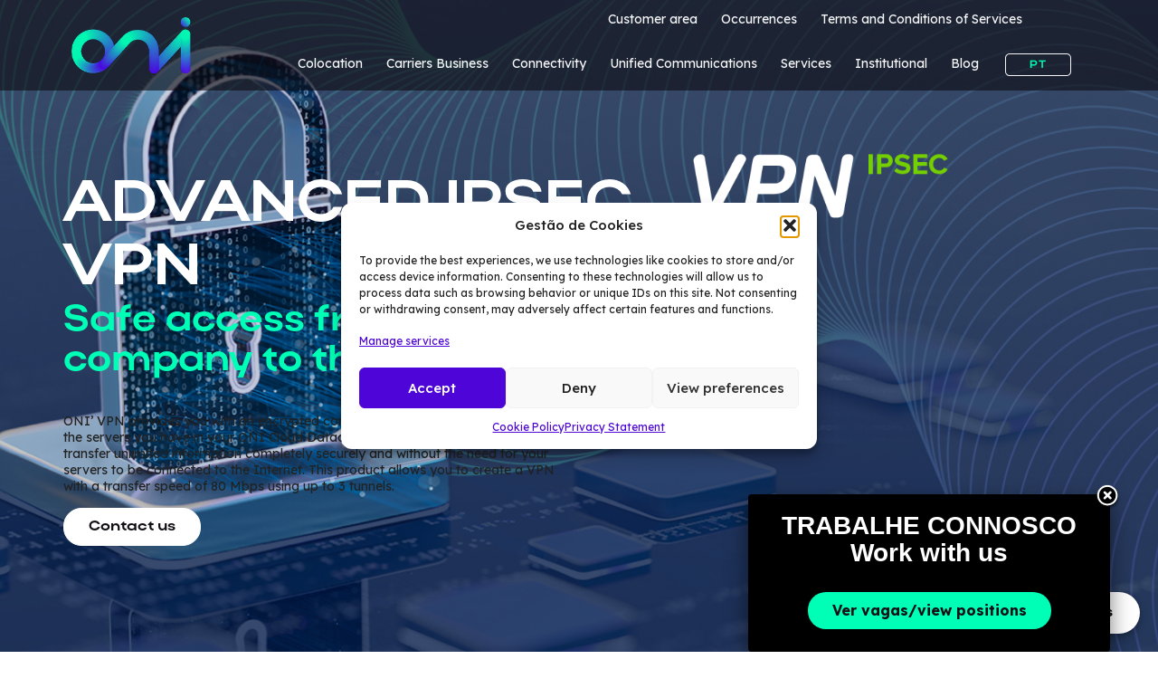

--- FILE ---
content_type: text/html; charset=utf-8
request_url: https://www.google.com/recaptcha/api2/anchor?ar=1&k=6LeqgoIUAAAAAGPYrqpjfI51nsae-2wKo0J4uzTS&co=aHR0cHM6Ly93d3cub25pLnB0OjQ0Mw..&hl=en&v=N67nZn4AqZkNcbeMu4prBgzg&size=invisible&anchor-ms=20000&execute-ms=30000&cb=f3inhooq1f8e
body_size: 48573
content:
<!DOCTYPE HTML><html dir="ltr" lang="en"><head><meta http-equiv="Content-Type" content="text/html; charset=UTF-8">
<meta http-equiv="X-UA-Compatible" content="IE=edge">
<title>reCAPTCHA</title>
<style type="text/css">
/* cyrillic-ext */
@font-face {
  font-family: 'Roboto';
  font-style: normal;
  font-weight: 400;
  font-stretch: 100%;
  src: url(//fonts.gstatic.com/s/roboto/v48/KFO7CnqEu92Fr1ME7kSn66aGLdTylUAMa3GUBHMdazTgWw.woff2) format('woff2');
  unicode-range: U+0460-052F, U+1C80-1C8A, U+20B4, U+2DE0-2DFF, U+A640-A69F, U+FE2E-FE2F;
}
/* cyrillic */
@font-face {
  font-family: 'Roboto';
  font-style: normal;
  font-weight: 400;
  font-stretch: 100%;
  src: url(//fonts.gstatic.com/s/roboto/v48/KFO7CnqEu92Fr1ME7kSn66aGLdTylUAMa3iUBHMdazTgWw.woff2) format('woff2');
  unicode-range: U+0301, U+0400-045F, U+0490-0491, U+04B0-04B1, U+2116;
}
/* greek-ext */
@font-face {
  font-family: 'Roboto';
  font-style: normal;
  font-weight: 400;
  font-stretch: 100%;
  src: url(//fonts.gstatic.com/s/roboto/v48/KFO7CnqEu92Fr1ME7kSn66aGLdTylUAMa3CUBHMdazTgWw.woff2) format('woff2');
  unicode-range: U+1F00-1FFF;
}
/* greek */
@font-face {
  font-family: 'Roboto';
  font-style: normal;
  font-weight: 400;
  font-stretch: 100%;
  src: url(//fonts.gstatic.com/s/roboto/v48/KFO7CnqEu92Fr1ME7kSn66aGLdTylUAMa3-UBHMdazTgWw.woff2) format('woff2');
  unicode-range: U+0370-0377, U+037A-037F, U+0384-038A, U+038C, U+038E-03A1, U+03A3-03FF;
}
/* math */
@font-face {
  font-family: 'Roboto';
  font-style: normal;
  font-weight: 400;
  font-stretch: 100%;
  src: url(//fonts.gstatic.com/s/roboto/v48/KFO7CnqEu92Fr1ME7kSn66aGLdTylUAMawCUBHMdazTgWw.woff2) format('woff2');
  unicode-range: U+0302-0303, U+0305, U+0307-0308, U+0310, U+0312, U+0315, U+031A, U+0326-0327, U+032C, U+032F-0330, U+0332-0333, U+0338, U+033A, U+0346, U+034D, U+0391-03A1, U+03A3-03A9, U+03B1-03C9, U+03D1, U+03D5-03D6, U+03F0-03F1, U+03F4-03F5, U+2016-2017, U+2034-2038, U+203C, U+2040, U+2043, U+2047, U+2050, U+2057, U+205F, U+2070-2071, U+2074-208E, U+2090-209C, U+20D0-20DC, U+20E1, U+20E5-20EF, U+2100-2112, U+2114-2115, U+2117-2121, U+2123-214F, U+2190, U+2192, U+2194-21AE, U+21B0-21E5, U+21F1-21F2, U+21F4-2211, U+2213-2214, U+2216-22FF, U+2308-230B, U+2310, U+2319, U+231C-2321, U+2336-237A, U+237C, U+2395, U+239B-23B7, U+23D0, U+23DC-23E1, U+2474-2475, U+25AF, U+25B3, U+25B7, U+25BD, U+25C1, U+25CA, U+25CC, U+25FB, U+266D-266F, U+27C0-27FF, U+2900-2AFF, U+2B0E-2B11, U+2B30-2B4C, U+2BFE, U+3030, U+FF5B, U+FF5D, U+1D400-1D7FF, U+1EE00-1EEFF;
}
/* symbols */
@font-face {
  font-family: 'Roboto';
  font-style: normal;
  font-weight: 400;
  font-stretch: 100%;
  src: url(//fonts.gstatic.com/s/roboto/v48/KFO7CnqEu92Fr1ME7kSn66aGLdTylUAMaxKUBHMdazTgWw.woff2) format('woff2');
  unicode-range: U+0001-000C, U+000E-001F, U+007F-009F, U+20DD-20E0, U+20E2-20E4, U+2150-218F, U+2190, U+2192, U+2194-2199, U+21AF, U+21E6-21F0, U+21F3, U+2218-2219, U+2299, U+22C4-22C6, U+2300-243F, U+2440-244A, U+2460-24FF, U+25A0-27BF, U+2800-28FF, U+2921-2922, U+2981, U+29BF, U+29EB, U+2B00-2BFF, U+4DC0-4DFF, U+FFF9-FFFB, U+10140-1018E, U+10190-1019C, U+101A0, U+101D0-101FD, U+102E0-102FB, U+10E60-10E7E, U+1D2C0-1D2D3, U+1D2E0-1D37F, U+1F000-1F0FF, U+1F100-1F1AD, U+1F1E6-1F1FF, U+1F30D-1F30F, U+1F315, U+1F31C, U+1F31E, U+1F320-1F32C, U+1F336, U+1F378, U+1F37D, U+1F382, U+1F393-1F39F, U+1F3A7-1F3A8, U+1F3AC-1F3AF, U+1F3C2, U+1F3C4-1F3C6, U+1F3CA-1F3CE, U+1F3D4-1F3E0, U+1F3ED, U+1F3F1-1F3F3, U+1F3F5-1F3F7, U+1F408, U+1F415, U+1F41F, U+1F426, U+1F43F, U+1F441-1F442, U+1F444, U+1F446-1F449, U+1F44C-1F44E, U+1F453, U+1F46A, U+1F47D, U+1F4A3, U+1F4B0, U+1F4B3, U+1F4B9, U+1F4BB, U+1F4BF, U+1F4C8-1F4CB, U+1F4D6, U+1F4DA, U+1F4DF, U+1F4E3-1F4E6, U+1F4EA-1F4ED, U+1F4F7, U+1F4F9-1F4FB, U+1F4FD-1F4FE, U+1F503, U+1F507-1F50B, U+1F50D, U+1F512-1F513, U+1F53E-1F54A, U+1F54F-1F5FA, U+1F610, U+1F650-1F67F, U+1F687, U+1F68D, U+1F691, U+1F694, U+1F698, U+1F6AD, U+1F6B2, U+1F6B9-1F6BA, U+1F6BC, U+1F6C6-1F6CF, U+1F6D3-1F6D7, U+1F6E0-1F6EA, U+1F6F0-1F6F3, U+1F6F7-1F6FC, U+1F700-1F7FF, U+1F800-1F80B, U+1F810-1F847, U+1F850-1F859, U+1F860-1F887, U+1F890-1F8AD, U+1F8B0-1F8BB, U+1F8C0-1F8C1, U+1F900-1F90B, U+1F93B, U+1F946, U+1F984, U+1F996, U+1F9E9, U+1FA00-1FA6F, U+1FA70-1FA7C, U+1FA80-1FA89, U+1FA8F-1FAC6, U+1FACE-1FADC, U+1FADF-1FAE9, U+1FAF0-1FAF8, U+1FB00-1FBFF;
}
/* vietnamese */
@font-face {
  font-family: 'Roboto';
  font-style: normal;
  font-weight: 400;
  font-stretch: 100%;
  src: url(//fonts.gstatic.com/s/roboto/v48/KFO7CnqEu92Fr1ME7kSn66aGLdTylUAMa3OUBHMdazTgWw.woff2) format('woff2');
  unicode-range: U+0102-0103, U+0110-0111, U+0128-0129, U+0168-0169, U+01A0-01A1, U+01AF-01B0, U+0300-0301, U+0303-0304, U+0308-0309, U+0323, U+0329, U+1EA0-1EF9, U+20AB;
}
/* latin-ext */
@font-face {
  font-family: 'Roboto';
  font-style: normal;
  font-weight: 400;
  font-stretch: 100%;
  src: url(//fonts.gstatic.com/s/roboto/v48/KFO7CnqEu92Fr1ME7kSn66aGLdTylUAMa3KUBHMdazTgWw.woff2) format('woff2');
  unicode-range: U+0100-02BA, U+02BD-02C5, U+02C7-02CC, U+02CE-02D7, U+02DD-02FF, U+0304, U+0308, U+0329, U+1D00-1DBF, U+1E00-1E9F, U+1EF2-1EFF, U+2020, U+20A0-20AB, U+20AD-20C0, U+2113, U+2C60-2C7F, U+A720-A7FF;
}
/* latin */
@font-face {
  font-family: 'Roboto';
  font-style: normal;
  font-weight: 400;
  font-stretch: 100%;
  src: url(//fonts.gstatic.com/s/roboto/v48/KFO7CnqEu92Fr1ME7kSn66aGLdTylUAMa3yUBHMdazQ.woff2) format('woff2');
  unicode-range: U+0000-00FF, U+0131, U+0152-0153, U+02BB-02BC, U+02C6, U+02DA, U+02DC, U+0304, U+0308, U+0329, U+2000-206F, U+20AC, U+2122, U+2191, U+2193, U+2212, U+2215, U+FEFF, U+FFFD;
}
/* cyrillic-ext */
@font-face {
  font-family: 'Roboto';
  font-style: normal;
  font-weight: 500;
  font-stretch: 100%;
  src: url(//fonts.gstatic.com/s/roboto/v48/KFO7CnqEu92Fr1ME7kSn66aGLdTylUAMa3GUBHMdazTgWw.woff2) format('woff2');
  unicode-range: U+0460-052F, U+1C80-1C8A, U+20B4, U+2DE0-2DFF, U+A640-A69F, U+FE2E-FE2F;
}
/* cyrillic */
@font-face {
  font-family: 'Roboto';
  font-style: normal;
  font-weight: 500;
  font-stretch: 100%;
  src: url(//fonts.gstatic.com/s/roboto/v48/KFO7CnqEu92Fr1ME7kSn66aGLdTylUAMa3iUBHMdazTgWw.woff2) format('woff2');
  unicode-range: U+0301, U+0400-045F, U+0490-0491, U+04B0-04B1, U+2116;
}
/* greek-ext */
@font-face {
  font-family: 'Roboto';
  font-style: normal;
  font-weight: 500;
  font-stretch: 100%;
  src: url(//fonts.gstatic.com/s/roboto/v48/KFO7CnqEu92Fr1ME7kSn66aGLdTylUAMa3CUBHMdazTgWw.woff2) format('woff2');
  unicode-range: U+1F00-1FFF;
}
/* greek */
@font-face {
  font-family: 'Roboto';
  font-style: normal;
  font-weight: 500;
  font-stretch: 100%;
  src: url(//fonts.gstatic.com/s/roboto/v48/KFO7CnqEu92Fr1ME7kSn66aGLdTylUAMa3-UBHMdazTgWw.woff2) format('woff2');
  unicode-range: U+0370-0377, U+037A-037F, U+0384-038A, U+038C, U+038E-03A1, U+03A3-03FF;
}
/* math */
@font-face {
  font-family: 'Roboto';
  font-style: normal;
  font-weight: 500;
  font-stretch: 100%;
  src: url(//fonts.gstatic.com/s/roboto/v48/KFO7CnqEu92Fr1ME7kSn66aGLdTylUAMawCUBHMdazTgWw.woff2) format('woff2');
  unicode-range: U+0302-0303, U+0305, U+0307-0308, U+0310, U+0312, U+0315, U+031A, U+0326-0327, U+032C, U+032F-0330, U+0332-0333, U+0338, U+033A, U+0346, U+034D, U+0391-03A1, U+03A3-03A9, U+03B1-03C9, U+03D1, U+03D5-03D6, U+03F0-03F1, U+03F4-03F5, U+2016-2017, U+2034-2038, U+203C, U+2040, U+2043, U+2047, U+2050, U+2057, U+205F, U+2070-2071, U+2074-208E, U+2090-209C, U+20D0-20DC, U+20E1, U+20E5-20EF, U+2100-2112, U+2114-2115, U+2117-2121, U+2123-214F, U+2190, U+2192, U+2194-21AE, U+21B0-21E5, U+21F1-21F2, U+21F4-2211, U+2213-2214, U+2216-22FF, U+2308-230B, U+2310, U+2319, U+231C-2321, U+2336-237A, U+237C, U+2395, U+239B-23B7, U+23D0, U+23DC-23E1, U+2474-2475, U+25AF, U+25B3, U+25B7, U+25BD, U+25C1, U+25CA, U+25CC, U+25FB, U+266D-266F, U+27C0-27FF, U+2900-2AFF, U+2B0E-2B11, U+2B30-2B4C, U+2BFE, U+3030, U+FF5B, U+FF5D, U+1D400-1D7FF, U+1EE00-1EEFF;
}
/* symbols */
@font-face {
  font-family: 'Roboto';
  font-style: normal;
  font-weight: 500;
  font-stretch: 100%;
  src: url(//fonts.gstatic.com/s/roboto/v48/KFO7CnqEu92Fr1ME7kSn66aGLdTylUAMaxKUBHMdazTgWw.woff2) format('woff2');
  unicode-range: U+0001-000C, U+000E-001F, U+007F-009F, U+20DD-20E0, U+20E2-20E4, U+2150-218F, U+2190, U+2192, U+2194-2199, U+21AF, U+21E6-21F0, U+21F3, U+2218-2219, U+2299, U+22C4-22C6, U+2300-243F, U+2440-244A, U+2460-24FF, U+25A0-27BF, U+2800-28FF, U+2921-2922, U+2981, U+29BF, U+29EB, U+2B00-2BFF, U+4DC0-4DFF, U+FFF9-FFFB, U+10140-1018E, U+10190-1019C, U+101A0, U+101D0-101FD, U+102E0-102FB, U+10E60-10E7E, U+1D2C0-1D2D3, U+1D2E0-1D37F, U+1F000-1F0FF, U+1F100-1F1AD, U+1F1E6-1F1FF, U+1F30D-1F30F, U+1F315, U+1F31C, U+1F31E, U+1F320-1F32C, U+1F336, U+1F378, U+1F37D, U+1F382, U+1F393-1F39F, U+1F3A7-1F3A8, U+1F3AC-1F3AF, U+1F3C2, U+1F3C4-1F3C6, U+1F3CA-1F3CE, U+1F3D4-1F3E0, U+1F3ED, U+1F3F1-1F3F3, U+1F3F5-1F3F7, U+1F408, U+1F415, U+1F41F, U+1F426, U+1F43F, U+1F441-1F442, U+1F444, U+1F446-1F449, U+1F44C-1F44E, U+1F453, U+1F46A, U+1F47D, U+1F4A3, U+1F4B0, U+1F4B3, U+1F4B9, U+1F4BB, U+1F4BF, U+1F4C8-1F4CB, U+1F4D6, U+1F4DA, U+1F4DF, U+1F4E3-1F4E6, U+1F4EA-1F4ED, U+1F4F7, U+1F4F9-1F4FB, U+1F4FD-1F4FE, U+1F503, U+1F507-1F50B, U+1F50D, U+1F512-1F513, U+1F53E-1F54A, U+1F54F-1F5FA, U+1F610, U+1F650-1F67F, U+1F687, U+1F68D, U+1F691, U+1F694, U+1F698, U+1F6AD, U+1F6B2, U+1F6B9-1F6BA, U+1F6BC, U+1F6C6-1F6CF, U+1F6D3-1F6D7, U+1F6E0-1F6EA, U+1F6F0-1F6F3, U+1F6F7-1F6FC, U+1F700-1F7FF, U+1F800-1F80B, U+1F810-1F847, U+1F850-1F859, U+1F860-1F887, U+1F890-1F8AD, U+1F8B0-1F8BB, U+1F8C0-1F8C1, U+1F900-1F90B, U+1F93B, U+1F946, U+1F984, U+1F996, U+1F9E9, U+1FA00-1FA6F, U+1FA70-1FA7C, U+1FA80-1FA89, U+1FA8F-1FAC6, U+1FACE-1FADC, U+1FADF-1FAE9, U+1FAF0-1FAF8, U+1FB00-1FBFF;
}
/* vietnamese */
@font-face {
  font-family: 'Roboto';
  font-style: normal;
  font-weight: 500;
  font-stretch: 100%;
  src: url(//fonts.gstatic.com/s/roboto/v48/KFO7CnqEu92Fr1ME7kSn66aGLdTylUAMa3OUBHMdazTgWw.woff2) format('woff2');
  unicode-range: U+0102-0103, U+0110-0111, U+0128-0129, U+0168-0169, U+01A0-01A1, U+01AF-01B0, U+0300-0301, U+0303-0304, U+0308-0309, U+0323, U+0329, U+1EA0-1EF9, U+20AB;
}
/* latin-ext */
@font-face {
  font-family: 'Roboto';
  font-style: normal;
  font-weight: 500;
  font-stretch: 100%;
  src: url(//fonts.gstatic.com/s/roboto/v48/KFO7CnqEu92Fr1ME7kSn66aGLdTylUAMa3KUBHMdazTgWw.woff2) format('woff2');
  unicode-range: U+0100-02BA, U+02BD-02C5, U+02C7-02CC, U+02CE-02D7, U+02DD-02FF, U+0304, U+0308, U+0329, U+1D00-1DBF, U+1E00-1E9F, U+1EF2-1EFF, U+2020, U+20A0-20AB, U+20AD-20C0, U+2113, U+2C60-2C7F, U+A720-A7FF;
}
/* latin */
@font-face {
  font-family: 'Roboto';
  font-style: normal;
  font-weight: 500;
  font-stretch: 100%;
  src: url(//fonts.gstatic.com/s/roboto/v48/KFO7CnqEu92Fr1ME7kSn66aGLdTylUAMa3yUBHMdazQ.woff2) format('woff2');
  unicode-range: U+0000-00FF, U+0131, U+0152-0153, U+02BB-02BC, U+02C6, U+02DA, U+02DC, U+0304, U+0308, U+0329, U+2000-206F, U+20AC, U+2122, U+2191, U+2193, U+2212, U+2215, U+FEFF, U+FFFD;
}
/* cyrillic-ext */
@font-face {
  font-family: 'Roboto';
  font-style: normal;
  font-weight: 900;
  font-stretch: 100%;
  src: url(//fonts.gstatic.com/s/roboto/v48/KFO7CnqEu92Fr1ME7kSn66aGLdTylUAMa3GUBHMdazTgWw.woff2) format('woff2');
  unicode-range: U+0460-052F, U+1C80-1C8A, U+20B4, U+2DE0-2DFF, U+A640-A69F, U+FE2E-FE2F;
}
/* cyrillic */
@font-face {
  font-family: 'Roboto';
  font-style: normal;
  font-weight: 900;
  font-stretch: 100%;
  src: url(//fonts.gstatic.com/s/roboto/v48/KFO7CnqEu92Fr1ME7kSn66aGLdTylUAMa3iUBHMdazTgWw.woff2) format('woff2');
  unicode-range: U+0301, U+0400-045F, U+0490-0491, U+04B0-04B1, U+2116;
}
/* greek-ext */
@font-face {
  font-family: 'Roboto';
  font-style: normal;
  font-weight: 900;
  font-stretch: 100%;
  src: url(//fonts.gstatic.com/s/roboto/v48/KFO7CnqEu92Fr1ME7kSn66aGLdTylUAMa3CUBHMdazTgWw.woff2) format('woff2');
  unicode-range: U+1F00-1FFF;
}
/* greek */
@font-face {
  font-family: 'Roboto';
  font-style: normal;
  font-weight: 900;
  font-stretch: 100%;
  src: url(//fonts.gstatic.com/s/roboto/v48/KFO7CnqEu92Fr1ME7kSn66aGLdTylUAMa3-UBHMdazTgWw.woff2) format('woff2');
  unicode-range: U+0370-0377, U+037A-037F, U+0384-038A, U+038C, U+038E-03A1, U+03A3-03FF;
}
/* math */
@font-face {
  font-family: 'Roboto';
  font-style: normal;
  font-weight: 900;
  font-stretch: 100%;
  src: url(//fonts.gstatic.com/s/roboto/v48/KFO7CnqEu92Fr1ME7kSn66aGLdTylUAMawCUBHMdazTgWw.woff2) format('woff2');
  unicode-range: U+0302-0303, U+0305, U+0307-0308, U+0310, U+0312, U+0315, U+031A, U+0326-0327, U+032C, U+032F-0330, U+0332-0333, U+0338, U+033A, U+0346, U+034D, U+0391-03A1, U+03A3-03A9, U+03B1-03C9, U+03D1, U+03D5-03D6, U+03F0-03F1, U+03F4-03F5, U+2016-2017, U+2034-2038, U+203C, U+2040, U+2043, U+2047, U+2050, U+2057, U+205F, U+2070-2071, U+2074-208E, U+2090-209C, U+20D0-20DC, U+20E1, U+20E5-20EF, U+2100-2112, U+2114-2115, U+2117-2121, U+2123-214F, U+2190, U+2192, U+2194-21AE, U+21B0-21E5, U+21F1-21F2, U+21F4-2211, U+2213-2214, U+2216-22FF, U+2308-230B, U+2310, U+2319, U+231C-2321, U+2336-237A, U+237C, U+2395, U+239B-23B7, U+23D0, U+23DC-23E1, U+2474-2475, U+25AF, U+25B3, U+25B7, U+25BD, U+25C1, U+25CA, U+25CC, U+25FB, U+266D-266F, U+27C0-27FF, U+2900-2AFF, U+2B0E-2B11, U+2B30-2B4C, U+2BFE, U+3030, U+FF5B, U+FF5D, U+1D400-1D7FF, U+1EE00-1EEFF;
}
/* symbols */
@font-face {
  font-family: 'Roboto';
  font-style: normal;
  font-weight: 900;
  font-stretch: 100%;
  src: url(//fonts.gstatic.com/s/roboto/v48/KFO7CnqEu92Fr1ME7kSn66aGLdTylUAMaxKUBHMdazTgWw.woff2) format('woff2');
  unicode-range: U+0001-000C, U+000E-001F, U+007F-009F, U+20DD-20E0, U+20E2-20E4, U+2150-218F, U+2190, U+2192, U+2194-2199, U+21AF, U+21E6-21F0, U+21F3, U+2218-2219, U+2299, U+22C4-22C6, U+2300-243F, U+2440-244A, U+2460-24FF, U+25A0-27BF, U+2800-28FF, U+2921-2922, U+2981, U+29BF, U+29EB, U+2B00-2BFF, U+4DC0-4DFF, U+FFF9-FFFB, U+10140-1018E, U+10190-1019C, U+101A0, U+101D0-101FD, U+102E0-102FB, U+10E60-10E7E, U+1D2C0-1D2D3, U+1D2E0-1D37F, U+1F000-1F0FF, U+1F100-1F1AD, U+1F1E6-1F1FF, U+1F30D-1F30F, U+1F315, U+1F31C, U+1F31E, U+1F320-1F32C, U+1F336, U+1F378, U+1F37D, U+1F382, U+1F393-1F39F, U+1F3A7-1F3A8, U+1F3AC-1F3AF, U+1F3C2, U+1F3C4-1F3C6, U+1F3CA-1F3CE, U+1F3D4-1F3E0, U+1F3ED, U+1F3F1-1F3F3, U+1F3F5-1F3F7, U+1F408, U+1F415, U+1F41F, U+1F426, U+1F43F, U+1F441-1F442, U+1F444, U+1F446-1F449, U+1F44C-1F44E, U+1F453, U+1F46A, U+1F47D, U+1F4A3, U+1F4B0, U+1F4B3, U+1F4B9, U+1F4BB, U+1F4BF, U+1F4C8-1F4CB, U+1F4D6, U+1F4DA, U+1F4DF, U+1F4E3-1F4E6, U+1F4EA-1F4ED, U+1F4F7, U+1F4F9-1F4FB, U+1F4FD-1F4FE, U+1F503, U+1F507-1F50B, U+1F50D, U+1F512-1F513, U+1F53E-1F54A, U+1F54F-1F5FA, U+1F610, U+1F650-1F67F, U+1F687, U+1F68D, U+1F691, U+1F694, U+1F698, U+1F6AD, U+1F6B2, U+1F6B9-1F6BA, U+1F6BC, U+1F6C6-1F6CF, U+1F6D3-1F6D7, U+1F6E0-1F6EA, U+1F6F0-1F6F3, U+1F6F7-1F6FC, U+1F700-1F7FF, U+1F800-1F80B, U+1F810-1F847, U+1F850-1F859, U+1F860-1F887, U+1F890-1F8AD, U+1F8B0-1F8BB, U+1F8C0-1F8C1, U+1F900-1F90B, U+1F93B, U+1F946, U+1F984, U+1F996, U+1F9E9, U+1FA00-1FA6F, U+1FA70-1FA7C, U+1FA80-1FA89, U+1FA8F-1FAC6, U+1FACE-1FADC, U+1FADF-1FAE9, U+1FAF0-1FAF8, U+1FB00-1FBFF;
}
/* vietnamese */
@font-face {
  font-family: 'Roboto';
  font-style: normal;
  font-weight: 900;
  font-stretch: 100%;
  src: url(//fonts.gstatic.com/s/roboto/v48/KFO7CnqEu92Fr1ME7kSn66aGLdTylUAMa3OUBHMdazTgWw.woff2) format('woff2');
  unicode-range: U+0102-0103, U+0110-0111, U+0128-0129, U+0168-0169, U+01A0-01A1, U+01AF-01B0, U+0300-0301, U+0303-0304, U+0308-0309, U+0323, U+0329, U+1EA0-1EF9, U+20AB;
}
/* latin-ext */
@font-face {
  font-family: 'Roboto';
  font-style: normal;
  font-weight: 900;
  font-stretch: 100%;
  src: url(//fonts.gstatic.com/s/roboto/v48/KFO7CnqEu92Fr1ME7kSn66aGLdTylUAMa3KUBHMdazTgWw.woff2) format('woff2');
  unicode-range: U+0100-02BA, U+02BD-02C5, U+02C7-02CC, U+02CE-02D7, U+02DD-02FF, U+0304, U+0308, U+0329, U+1D00-1DBF, U+1E00-1E9F, U+1EF2-1EFF, U+2020, U+20A0-20AB, U+20AD-20C0, U+2113, U+2C60-2C7F, U+A720-A7FF;
}
/* latin */
@font-face {
  font-family: 'Roboto';
  font-style: normal;
  font-weight: 900;
  font-stretch: 100%;
  src: url(//fonts.gstatic.com/s/roboto/v48/KFO7CnqEu92Fr1ME7kSn66aGLdTylUAMa3yUBHMdazQ.woff2) format('woff2');
  unicode-range: U+0000-00FF, U+0131, U+0152-0153, U+02BB-02BC, U+02C6, U+02DA, U+02DC, U+0304, U+0308, U+0329, U+2000-206F, U+20AC, U+2122, U+2191, U+2193, U+2212, U+2215, U+FEFF, U+FFFD;
}

</style>
<link rel="stylesheet" type="text/css" href="https://www.gstatic.com/recaptcha/releases/N67nZn4AqZkNcbeMu4prBgzg/styles__ltr.css">
<script nonce="qBeNq7ApPYPcyhSSK_zUdA" type="text/javascript">window['__recaptcha_api'] = 'https://www.google.com/recaptcha/api2/';</script>
<script type="text/javascript" src="https://www.gstatic.com/recaptcha/releases/N67nZn4AqZkNcbeMu4prBgzg/recaptcha__en.js" nonce="qBeNq7ApPYPcyhSSK_zUdA">
      
    </script></head>
<body><div id="rc-anchor-alert" class="rc-anchor-alert"></div>
<input type="hidden" id="recaptcha-token" value="[base64]">
<script type="text/javascript" nonce="qBeNq7ApPYPcyhSSK_zUdA">
      recaptcha.anchor.Main.init("[\x22ainput\x22,[\x22bgdata\x22,\x22\x22,\[base64]/[base64]/[base64]/bmV3IHJbeF0oY1swXSk6RT09Mj9uZXcgclt4XShjWzBdLGNbMV0pOkU9PTM/bmV3IHJbeF0oY1swXSxjWzFdLGNbMl0pOkU9PTQ/[base64]/[base64]/[base64]/[base64]/[base64]/[base64]/[base64]/[base64]\x22,\[base64]\x22,\x22wo9aw7kmAXAow4AEQzPCusOlNx1fwpDDvjLDssKlwp/CuMK/wr3Dv8K+EcK7W8KJwrkBAgdLFgjCj8KZcsOVX8KnJsKEwq/[base64]/CqE7DvkXCncK2ZsOMwqh7esKqw6cUXcO/J8OZUzrDnsO/ASDCjyLDr8KBTQ3Coj9kwo8+wpLCisOpERzDs8K/[base64]/DvyzCgF3Dh8KFw4FDwrnCkk7DsMOiw4gHW8O0S3zDvsKFw4FKH8KmJsKowqduw7AsKcOQwpZnw6wAEh7CnwANwqlLaSXCiSJPJgjCjxbCgEYtwo8bw4fDvn1cVsOGWsKhFxTClsO3wqTCsHJhwoDDtcOAHMO/[base64]/RMOcwqQmA8KcP14jfcOYw4DDh8Oiw6zDoFfCtsKLwqrDhnbDpFXDhDHDusKYCWPDnhjDiifDoRtMwp1WwolEwpbDrDMhwrbCsUNZw5/DqhfCoUvDhB7Du8OYw50Dw5DDmsK/RTnCiEzDsyFfAmLDrsO0wo3CvcK6CsKbw58kwrDDvxIRw4LCtCRVScKzw4fCu8K6AcKAwrIYwrrDvMOZWcKjwrHCqhnCiMOSIkt4JyBfw6PCkzzCosK+wqRGwofCucK+wpfDqcKAw4wdEhYIwqQgwoRfLSgvacKNA1jCrSdHCsO7woMUw7R1wq7CkT3CncK/E3TDmcKjwpBBw6FzW8OWwr3CklBLJ8Kqw71bZnHCgQl2w57DoCbDhcKcLMKXJsKvNcOlw64awq3CtcOeFsOMw5/DrMOWYkMXwrMOwpjDrMOCZcO5wpVXwobChcKFwrYgc3vCucKiQsOfOcOaUWVzw5VRbjcgwofDg8KOwo5fasKeGsOaBsKjwpXDuHTChmJhw5jDm8Oaw5/DnQ7CrE4Bw6sGSFbCmTJRXcOYwoZ6w4HDssK4WyUCLcOLE8KzwrzDpMKcwpPCh8O6CwXDm8KLZsKrw7PDrQrCpcOyGWxKw5wawpDDm8O/[base64]/S8KIw6PDnMOFw65Kw5vDs8KGwqvDkgjCuGfCsm/Cm8K1w5HDlh/DlsOGwoXDksK3O0oew4hFw75YXMOvaQLDkMKNdDDDmMOMKXLCgi7DpsK/HcO3Z1gsw47CtV9pwqwAwr4+w5HCtjTDv8KGGsK9wpoNSj4IFsOiXcOvDlPCqmJnw5YBRXc3wq/CrsKcbAbCplXCmsKZJ2zDv8OsLDt2HMKAw7XCjDpRw7rDpcKAwoTCmH4vS8OESj87Wikpw7ILbXBgdsKHw6lzF3dIQ0/DtsKDw7/Cq8K3w41CUS4mwrbCqizCsAvDp8O+woYBOsOQM1Zxw6FwMMKpwoYIJcOMw7gIwojDjn7CtsOzFcOxccKXMMKdV8Kla8OEwqsIJwTDpWTDji0owqBHwqcVBWQWPMKLG8OPP8OzWsOJQMOzwoHChn/Ct8KEwrM6b8OKH8K9wqUOCMK4VcOwwp7DlxM6wo42dxXDpcKOecOnGsOLwr55w5TCjcODEzNsU8KCJcOtaMKuBypCHMKww4TCojXDpcOMwrtZEcKXBnIfQsOzwr/CrcODd8O6w7Y/[base64]/[base64]/CvjHDpcOHw4bDrAsOYwQ2LS/CscODRsKMOR8dwqokFsOtw5xoMcOEF8OYwphZHHp6wpzDvsO0SizDrsKHw5Nww6jCp8K7w7nDnW7Dk8OHwpdoDsKRb1rDqcOEw4bDvB1jMsOtw70kwp/CrCtOw4nDvcKywpfDs8KLw69Fw6fCtMO7w5xkWwcXBG0GMjvCsQsUFkkUIiwkwr0jw5hhf8OKw40tFSXDoMO0HMKlw60xwpgTw7vCjcKHZydjNFbDimQWwpvDuy4ow7HDsMOhRsKQADrDusKJflvDsDUuVWzClcKow7oiO8OFwp0Vwr5Pwr15wp/[base64]/Co8KZwphvwpIMwo3DlHvDtkDChsK3PMOoKQvCi8OWK2DCrcKrLMKawrU5w6FIKnU1w5J/MQrChsOhw6fCpxkawrV2XcOKJsOhN8KZw48jCUpTw67DtcKKD8Kcw7/CrMOVT2dQR8Ksw7nDrsKZw5PClsKjNl7DmcKKw7fCh2PCpjHDri5Gc3zDhcKTwqwhRMOmw54cPMKQT8OIwrMRdkHCvwPCinnDgULDlcO7WFTDlwQqwqzDpTTCt8KKNHxQwozDocO+w4Q4w7NYC29pUCp/I8Kdw6JRw4Qrw7jDpX41w61aw4V/woROwpTClsKQUMKcPUQfNsK6wphJO8O1w6XDgsKJw5xcKsOYw6RyNm9bUcOjWmLCqcK0w7E6w7Fyw6fDicOpK8KraFPDh8OiwrUjL8OBUg5HPsK9SQgCHhBEasK3cFLCkj7CjwJ/NRrDsGMawoshw5EJw7/CmcKQwoXCo8KPS8KcM0/DtXDDsxMIBsKUSsKWSi4Qw6TDqi1bXsK3w5J9w68Vwo5fw6wJw7nDhcOyMMKvUcKgcGIFwop5w4Q5w7HDgHU4ElHDn3dcFElvw7xMMDYywqZfWQ/DnsKpEyIYL1R0w5LCpwBUXsKhw6tMw7jDqsOtHyZkw4jDsB9ew6RgG1XCgW9zOsOawog3w6rCrsOXZcOgF33DhnNwwrzCj8KEdANew4LCjjQhw6HCumPDgcKWwq4ZdsKPwo1Ka8O1KC/CtzBOwrlVw7UOwrfCqTXDnMK4LH7DrQ/[base64]/wofCsgrCrsOcwq5Ww5TDvBbDpkXDjhxjasOFLkXCngXDnh7CtMOSw4gPw73Dj8OYDX7Dnjt0wqEfe8K3A1DDgD0+dm3DlsKkeElewqNYw7RDwqgrw482aMKQJsO6w5slwrIsJsKFUsO5w6oww7/DnAlXwoJ3w47DqcO+w7nCrjlJw6XCi8OGD8K4w4vCqcKOw6gQDhEeH8OzYsOlMEkjwpAbAMOyw7LDmSkYPyfCiMKgwq1bNMKbfF/CtsK1E15twrF0w57DrU3Ch1VSJkXCksK9I8KCw4YOTAAjHSIbPMKZw4lOZcKGHcKrHSd1w7DDm8ObwqYtMl/CmEvCj8KqKD9RXMKSEhXCjVXDqWUmZT5qwq3CpcKrw4rCljnDt8K2w5ESDsOiw7jClFjDh8KZScKNwpwBCMKjwpnDhXzDgAHCisKKwrjCriHDjMKNHsO/wrLCuDIFR8Osw4N5b8O/QnVEYMKvwrAJwo9Hw6/Dvz8dwrDDsF1pRHstA8K/IBdDMx7DgwFaUT4PIiUPOQjDm2PCrATCjhjDqcOjMRbClQbDi0tpw7fDsz81wog3w4LDsHfDgFB+cVbClWBKwqjDrn/Dt8O2WX3Cp0Qbwq9wGVjCm8Ksw55dw5/DsgAzIEE9woE1XcO9BHzCqMOKw4EsXsKyMcKVw7Egwph4wqkdw6jCq8KlchjCuQLCk8OsdsKAw4tLw6jCnsOxw7PDmRbCt3fDqBk6G8KSwro1woA6w5dcb8OTe8Obwr/[base64]/Z8KbwrDCkAnClMO+wo3CnsKNKUfCvcOwwpoCw4Bfwqw+wocVwqPDtHXCg8OZw6fDu8O7wp3Dr8OfwrI0wqzDlgjDqTQ2wrDDsCPCoMORHkVvShLDon/ConcQKU1GwobCssKcwqDCsMKlPcOAHhQmw5plw7pkw7PDr8Ksw5hPRsOhRQgeC8KtwrEqw7gxPSBUw59GdMO7w5VYwo3CuMKSwrFowrzDgcK6f8OEOMKoGsKLw5PDkcKJwo8ychMcdFEpN8KUw5/DmcKxworCv8Osw4ZBwrEcBm0Zaj/Ckj8kwp8tGcKzwq7ChjbDpMKJZwPCk8KPwp3Ck8OOC8Ocw7/CqcOFw6rCuWjCpzI1wqfCssOcwqchw4Nrw6jCqcKSw4U6X8KIMsOtA8KQw5fDoDkqHVtFw4fCjyl/w4PCssKDw6VpPMO9wohMw6vCpcOywroXwroqLhsACsOWw5Ycwr06fQrDiMKbCkQ2w60bVnjClcOJwo9DWcK3w67Dtnc/w450w4fCjxDDtltnwp/Cmj9oERlKA3B1QMKNwrYvwpgqBMOtwoEswoBeQQPCgcKDw5lGw4VhCsO1w5/[base64]/wp/CgsKVwovCsMO4S0nDp8Kcw5ZhwpsAw7Vnw7AsPMKfQcOGwpEkw5cjZRjCnHzDr8KqDMO+RSkqwo4oYcKaCSnCnhcebsOrCcKzScOLT8Oxw4DDqMOnw5/Ci8KCBMOwdcOsw6PCslsgwpjDgyrDtcKXFVfDhnpfLsOidMOWwpDCqwUBesKkEcOgw4d8aMOzCy4DAH/DlCglw4XDuMKCw6s/[base64]/DtsKXNsO7aMKCwqXCmiQRw7FOw4/[base64]/DtsKCZcOaMcORwqLDmBoHditCwr/DnMOGwoNswrPDiWjCkTbDikMywqbCrH3DuyDCgUsmw4gRYVlSwrPDvBnCiMOBw7rCgA7DpsOLU8OsPcKcw6MFe0Yrw6YywrI4Fk/DimvCqwzDmy3ClnPCqMKxDMKfw7A3wpDDiB/DmMK9wrV1wr7DrsONUkBjJsO8HMKCwrQowqgcw7g5KErDlxTDs8ONWTHCkMO+Y0BLw7toS8KWw64two47elNLw7fDmRDDjADDs8OdLMOcA2bDuG5JcsK7w4/Dk8OGwofCgA5IKjbDqXPCssOfw5/DiC3CnD3CiMOeGDjDtmfDol/DkQ3Cl2vDisK9wpsfRsKxQ3PCmDVdUiXCrcKuw6QowpAnR8OYwo5QwpzCkMOGw6I3wrTDgMKKw4nDq37DhRZxwqbDthTDrjJDE3JVXEgNwqhkYcOawrF0w6Nrwr3DlgfDr3lnJC1Yw73Cp8O5BwcKwqrDu8O8w4LCgMOIAw/Cu8KRambCuTjDsknDrsOsw5vDoC5Swp5kUkNeI8OEBGfDrkk/WGrDhcOMwrvDk8K8XwXDksOaw6gSJ8KHw5jDgsOKw6XCj8KRVsO7wpt2w4UWwp3CvsOxwrDDuMK7wobDu8Kowo/Cv2tuFRzCpcObbMOzeU9DwrBtwrTClcKww4TDsR7Ct8KxwqLDsQ1tEW0EdUrCv0fCncOQw6lpw5cHCcOLw5bCgMO0wpp/w4tlwoRHwolUwps7OMOyLMO4BcOUeMOBw6pxQsOgaMO5wpvDgi3ClMKLLXPCoMOgw4RvwrNuRWkIUizCm0BMwp/DusKSe14fwqzCnzfDgyUsc8OPf1tzbhktO8KmWRVkesO5LcOGUEbDq8KOb13DrMOswpxbYVXCpMKfwrbDmkfDsmvDpXpywqDCv8KMDsOFWcOydxvDgsOpTMOxwq/CpxLDvBFHwoHCscKPwpnCvGDCmiXDpsOnSMKHC3EbLsK3w4DCgsKYwps3wpvDucOgY8Kaw6liwoVFQjnDqsO2w6YZcnBlwoQHaj3CpRjDuR/DnhEJw4k9dMOywqjDkjAVwqk1aiPDtgrDiMO8P2Utw5Y1ZsKXw4cMYsKXw6goOQnDonnDohNuwr/[base64]/ImrDiURjw7XCtCxtw7owDRZkMcOILMKBw6EfC8K9VxkTwpN2dMORwp8ALMOFw6dBwpolCDvDscOFw71hEsKbw7ppcMOhRSPDgXrCpWPCgR/[base64]/CqsK8w5sUwpRCAsOdGQvCkB1ywrjDn8Olw4jCtXPChHFBLcKsfsKvecOQS8KuXFTCnFFeCS10Jm7DjB0FwpfCqsK2HsKKw44dOcONKMKAJcKlfG5veRZJFRXDjntQwqd3w5nCnXlwfsOww4/[base64]/Cv8KyBsO9fRXCkFAEcMKqYMKow7jCr0RFI8OMwoDChcKew77DnBVBw7xwHcO9w7w6AkzDkx1dGUdZw6ISwosHRcOEMgF0RsKYUEzDoHg7esOYw582w5rCtMOCLMKow6jDmcKbwpMbRhDClMKHw7TChGbCvHIew5cWw6kww5vDjnLCicOAHMKvw48+FMKsScKFwqd/EMODw61Awq7DjcKfw6jCvQzCkl9sUsOzw6Q0DzvCvsK0DMKbcMOMCDE+CXPDqMO4WxIXZMOYZsORw4FsHUzDqkM/IRZRwp92w4w8W8K5UMKMw5TCsCLCoHhVWVLDhAzDpMO8KcOvZBYZw6x6ZyPCqRN4wqk/wrrDocK6bmTCi2PDv8KCcMK+ZMOCw4gXd8KLAsKVcRDDlA8DB8O0wr3Cqyouw6fDtcO6dsKWYMOfL3FrwopCwqdDwpQDMDRYY2TCh3fCocOQBnATw47CucKzwqXCnh0Jw5cvwqTDhirDvQQXwr/Du8OLJ8OdGsKWwodxK8Krw44bwofCssK2MUQadcO/JcK8w5XDrXcGw5M/wprDqXTDqn1AeMKLw7AYwq8xJXLDmsO9eG7Cp0lWXcOeN3LDqSHCkHPDgxgSA8KDN8O3wq/DucK/w4XDlsKvQ8KewrHCk1nDl0LDiCgmwrtnw4BGwpt2J8K6w4zDkcOVIcKAwqrChX/DrMKbLcOdw4/CicKuw4bCosKEwrlNwoAAwoJcQBXDhArDo3QQccORUsKbeMKcw6fDmg9tw7BLUw/CgQZfwpcfDB3Do8KHwp3CusKRwpLDnVB+w6fCu8OWXMOOw459w48/KsKmw41/PMKhwpHDqUbCmMKtw5/ChC0VP8KNwp0UMTDCgsONDF7CmMOcH19obiTDlw/CsUpkw6Mgd8KYccOKw7fCkcKkMHbDvMObwqPDl8Kmw5Vew6BBYMKzwrnClMKBw6TDtVbCn8KtLQd5bXnDmcO/[base64]/DkcKySMO0T0cnHMOwwoR1wpTDuBPDisKvXMOTRjDDjMKnI8Kyw5R9BCg5DF42ZcOhJlnCo8OJbcOVwr7Dt8OrS8KEw7l5wo7DmsKHw488w68rOcKoNS18w7RzQsOuw4tGwoIfwr3DpMK/wovDgzDDnsO/[base64]/[base64]/[base64]/DvsOXfsKjw5bCisKoS8O8wo4ObBnDgDLDqmt/[base64]/CosOrZ8KPwp8ewrDDj8OvwrDCjcOiVh/CrFvCmcKow4kXwqjClsKsMhhWEzduwpTCoFBiOCzCoHlswpPDicKcwqwXB8O5w4REw5BzwqcbDwDCt8Kww7RWVsKKw4kKYMKFw7hPwpvClT5IIcKAw6PCpsOLw5xUwp/[base64]/wrrCqMKgMRPCq8K1I8Kzw7B5wqIqYglCworCuDvDrAdmw5R4w6oFBMOawrVtWALCsMKYWlIew4TDmMOZw4/CisOAwpvDqXPDsCvCohXDjTbDlsOwdHHCqWkcPcKpw4BYw53Cu2LDn8OdFnjDn0HDh8O+eMO+P8OBwqHCsFw8w4MTwohaKsKUwpdZwprDiXHCgsKbIHbDsiUxY8O2PHTDmxYcFURLZ8KWwrTDpMOFw5Z/FHXCt8KEajlhw50QTlrDrFbCpcKXQcK3bMOEXcKww5XCjxfDq3/DosKJw41rw71WHcOkwonChgHDukjDmUnDh1zDlTbCvE7Dnz4rXATDlwQieA1aMMKrfD7DmMOWwpzDvcKdwp5Cw7YVwq3DtFfCvDhXYcK5IEQqdFjDlMKkIDXDmcO6wr/DigtfP3vCkMOpwrNQLMK0wpAbwoodDsOoZTR7LcOPw5swRDpIwq0qKcOPwo4owoFRC8O0ZSrDnMKaw7wxw4vDjcOoMsOtw7dOWcKNFF/DuUfDlGPCq3suw7wNbVRLKFvDsDoEDMKvwoBtw5LClsOMwpXCvg8oEMOuRcOHd199B8ODw4YswqDCizFTwq4fwqZpwr7CvTJ5Jil2McOJwrHDkjPDv8K5wrHChTLCjSPCnhk5wrHDlBxcwrPDljMAb8OxH3IFHsKOdsKMLBnDt8OKMMOLwp/DlMKBMBtMwrMIZhdqw5tcw6XCjcKRw6vDjS/[base64]/DiBA1NiRDwqtnwr95wol9FxPDoQLDlQFrwo5Uw74jw6tdwonDqFPDssKtwr3DscKJJyEgw7/DmQnCscKtwrLCqDTCg2A1cURdw7PCtz/DvhtKDsOqZMOXw4lvMcOtw6LCr8KrIsOmBFc6GTYfVsKiT8KKw6tZJFrCr8OWwow1Fw4vw6wVDCHCoGzDiXEVw5fDusKnDTfCpSs2DcOFOsKMw63DhA1kw5lvw4/DkCtmFMKjwpbCjcKLw4zDqMKdwokiGcKbwq4zwpPDpSJOVxovJcKmwrfDkMKVwoPChMKQaFQqZgpDFMKmw4hTw6x3w7vDpsORw6jDtldUw6JDwqDDpsO8w73CkMKzLDM/wqgaSD86wqLCqANlw4wLwprDtcKjw6N6eVNrSsKkw6Amwqg8EW5MQsOWwq1KWw9kbjPCg3bCkj8Lw4jCp0zDjsOHHEtcScKPwrzDsQHCuSkkCyrDtsOiwo4NwqZaIsKjw5TDlcKJwonDosOFwrzDuMKoIcOZwqXCnCLCv8OUwq4JY8KNIlJowpLCqcOww5vCjA/DsD5gw5HCogwDwqdkwrnCv8OgDlLCh8OvwoAJwoLClS9afxjCqzDDh8KLw5nDuMKLOMK7wqdLHsOMwrHClsOcdUjDqnHDokRswrnDpQ3CksKnDBpBB2XDksOaRsKNIR/CkCjDu8OKwpksw7jCthHDpUBLw4PDmGbCsAbDiMOiesKxwrTDgkIVJ3PDnzBAXsKQXsOICEEsMzrDmU1AM17CjQAIw4JcwrXCqMO6b8O7wr/ClcO9wpnDoXMvJsO1dkPCpV01w5zCvcOiLFgFecKnwrMzw7YKUC7DgsK4aMKjU0jCvkPDpMKow55JOVIte3tXw7N+wo53wpnDi8Klw4LClxvCvzF2S8KOw41+Jh7DocOFwotNCXVEwqIGccKjdCvCiAU2w4bDqS/CuWw1UUc2Mh/DgggrwpvDlsOoIhB6CMKBwqVUQsKdw6vDlhBhFHYUfcONbsKNwpDDg8OPw5YDw7TDhCjDg8Kbwop9w7dbw4Q4aU3DnlEqw4LCkG/DvMKJW8KfwrQHwpfCucK/e8OgbsKCwpJiPmnCmxJvAsKXU8OFPMKbwqpKADbCgcO+Y8Kww57Dn8O5wqouOSV2w5zDkMKjKMOswrMDTHTDnhzCqcO1XMOuBk8XwrzDg8K4w4I5S8OEw4B0N8Ovw758J8K7w6RAVMKfOBk9wq5Yw6fCucKOwo/CsMK1CsOpwp/[base64]/CoQwHAcOhVcOYwrVlwpTDlRzCtBXDosKZw5XCoWJdOsKFLEpqfzPCicOYwpkXw5nCjMKlFlnCtikGOcOKw6BBw6U/w7ZJwo7DscKrNVvDucK/wpnCsEPClMKoR8Oqw65xw4bDp1PCmMOJNsOfam5dDMK2wozDmlQVTcOlVcKPwqAnXsOWC0skFsOgfcKGw6HDm2RKCUNTw6/Dn8OnMm/CtMKBwqDDkV7CnCfDlxbCgGERw5zCuMOJwoTDsSZJAk9+woModcKMwrYVwoLDuDDDhizDo15fDiTCvsKfw5XDv8OtCz3DmmPCkXDDpyDCi8OoQcKmAsOOwolLVcOYw49mL8KFwqkxW8Oyw4J1d396fG/CucO+DwfDkCbDsDfDmwPDukxWD8KQaCgiw4TDq8KMw7d4w7NwLsO4DxnDm33CjcKqw7QwTgLDpMKdwpA3RMOBwo/[base64]/DrzoNccKpIkdZw5HDtsO/acKLQSFUw6pROX/ClsOVXwLDgxFDwrPCosKKw7QPw7XDucKzYcOSb1jDm0vCk8Ovw4XCqENDwojCi8OEwq/CkmsuwoVZwqQzT8KHYsKowprDnHhNwo0Ywp/DkAMhwqzDksKMfw7Dr8OFIsOPNkIVJmbCoStqw6DDpMOhVcOkwp7Co8O6MygMw7VCwrsoUMO6BMKuGwc9JMOeVkQxw59QUsOLw4fCtXxSWMKCTsOHM8Oew5wvwpsQwqfDrcOfw7vDvwEhRnHCscKNw4kKw4AzFQHDsEDDjcKTTlvDo8Knw4nDvcKwwq/DrE09fDVAw7hzwqvCi8KrwpcDS8OYwo7DqlxGwoTClwPDrmHDksKmw5x1wrcgUHl2wq5MCcKQwoYMV3vCqhHCn2l5w61Cwod6MXfDtwXDucK+wp5gNMORwrDCv8OvficBw4xZYAZgw6AXNMK/wqR4woQ6wrwCfMK9AMKvwpNgVhxpBHTCrTgyCGfDrMKuCsK0IMOHJcK3KUwww6wzeD/DgljCg8ONwqrDjMKGwp9wOHPDmsOhKkjDvSNqGWB0FsKHPsKUXsKXw77CrCPCnMO3w4LDumYzPTlyw4TDoMKLNMOdfcK/w5YXwoXCjcKsVMO/w6J6wqvCkklBAD0gw43Ds3F2CsOVw6MkwqbDrsOGcwt8KMKLKQvCvxnDqsOTAsOaPBnCq8KMwrbDkDrDrcKmaAl5w71PXUTCg308w6VcfsKaw5U/M8OZAAzCl18bwr9/w7LCmFFUwqMNP8ObcQrCiAXDoy1MIk0PwpxnwoTCv3dWwrxbw41GUwrCusOyEcKQwojDj2pxQCNQTB/DuMObwqvDgsK4w7kJacOnbDJDwoTDtlJcw4PDt8O4JHXDqcOvwq4vIEXDtRp+w54TwrHCgHwxSsOLQENOw7oaV8Kewq8Cw51DWsOaUsOXw65mFFfDpEfDqMKMKMKBSMOUGcKzw67CpMKywrQ/w5vDsWAJw5bDjBvClV5Bw6g3AcKjBy3CqsK/wpjDscOTTcKCXMKYPB4ow4pYw7k5I8OAwp7DhC/[base64]/Dt1nCu3LDucKeIntjwrEiw63CuQLCssOUw4QCwo5JE8Olw5fDvMK8wqvCvRYzwpjCrsOJSRs9wq3CnT50RG5/wpzCu10UNkbCnz7DmE/DnMO7wqXDoTXDqlXDvMKxCHJawpnDlcKfw5bDnMO8LMKxwrE1Rg3DiT9wwqDDjFMIe8KgUMKTeijCl8OaKMOffMKNwppCw7TCs3XCq8KDW8KUOMO+woUsdsK7w55FwrfCnMOhSU97LMKCw58+WMKjdz/CusOfwr4OZcOzwp3Dn0PCsBthwp51wockRsKKK8OXMCnDpQNqVcK6wr/[base64]/wpZewpTDjMKnOcOSBWM5UMK4AiBzcsK5C8K+U8OaC8OwwqXDt0fDqMKAw7XCrAzDnHhELyXDlSMUw6g3w7AxwrrDkgrDtxzCo8KfN8Ogw7dGw6TDvsKTw6XDjVxaYMKRN8KLw7DCmMOfehRwOAbCrXA/woLDn315w5bCnGfCk3xQw5s2K0LCpMOOwp5qw5/Dg1VBPsKdHcONNMOjcyVxTcKxNMOiw6VyCA7DtTvCnsKFTi50GzoVwoszNsODw4tBw7vDknBHw6/CiTXDvsOkw6PDmS/[base64]/[base64]/CgcKaOWQnw5vDpEJVw4HCnGFQw5rDgcOaGT/DoSvDl8OMEkhyw4nCuMOIw7kjwp/Cm8OVwqQsw6fCkMKADVRZcDJaJsO4w4bDi2hvw7EpEAnDp8OxTsKgCMO9XlpZwoHDq0ADwojCrW7DiMKsw4VqesOHwpskbcO8YcK3w40rw5rDgsOPdB3CicKdw5HCjsOAwrrClcKcWiExw7g/Wl/Ds8Ktw73CiMODw5PCmMOcwpLCmzHDrkdOwr7DnMKBHy9QWTjDlD1xwpbCrsOWwoXDri7CusK1w5FMw7jCs8Ksw5QWIsKZw5vCi2fCjT7Cl0MnUgbCpjAkbXJ7wp1zKsKzUXpXJBLDhcOAw48sw6Zaw5DCvTfDiXnCssKywrrCtcKEwrgoC8ORR8OzLVVIEsK2w7/DrzlKbg7DksKAB3LCqsKNwqclw5vCqTbDl1nCsnbCt0zClcOQZ8KfVMODP8ORGcKWSmxiw4VNwpwtXsO+Z8KNIxgMw4zCoMKhwq7DpTZhw6cDw6zCnsK4wqwIdsO3w4bCmDbCk1/[base64]/CmcKEJEbDv8O+wpvDvsKMfgbDjRF/wq9RMMO/worDuSEYw7wBW8K/QkAuH3FMwrbCh2cPJcKUccKzKjMNDDwWPMOew5XDn8KPNcKUehwvBlfCmg4uKi3CncKVwq7CjWbDviLDhMOywoHDshbDlh3Cv8OLNMK0OsKGwr/CqcOjOcKDZMOcw4PCpCPCh1/CkFg4w4zCkMOvMgFdwofDpiVew5IQw6pqwr5SD34wwq9Ww5BpS3p+VknDj0DDgsKRbyU2w7gNWjnDoUAoYMO4AMO0w7fDuw7CusOiw7HCh8ObdMK7XzvCgnF5w5LDgkrCp8OFw4EKwoDDk8KWFD/DnBwcwo3DqQBGcBjDpMOlwr9Yw4PDhj9eCcKxw59Fwr7DvsKjw7zDkl8Kw5bCo8KnwqlqwrtACsOrw7HCrcKBGcOQFMK6wo3Co8Klw6pkw5vCicK0w5Zxe8KUXsO/[base64]/CrxjCqXo9OMO5w58jVcObwohywofCnsOBPQl2wojClmzCjj/Di2zCmiUrSMOQN8O4wogkw5nDoSl4wrLCjcKvw5vCvgvCrypKIjrCucOnw7QoDURCI8KDw7nCtTvDlRpjVz/CqMKYw7zCgsOyeMOyw6rDjAslw4YbXXUpfmLDksOeLsKKw55FwrfCrTfCmyPDomBQIsK2HFMyS2d/[base64]/ChwsRwozCiStbwp/CtsKHw6t4wqtqIn/DhsKVwoZmLS8xW8K2w67DssOaJ8OIGsKSwp8iacOgw77DtMKkIgpuw5TCgCFLfz1gw6fCg8OlIsOveznCmVAiwqxROEHCi8O/w5RFVRNAWsKzwoRJJ8ORLMKEw4B7w5teVhnCq3xjwq/Cs8KfMGYZw5g3w7E4VcKzw5PCv2jDhcOqd8O/[base64]/ZsOUPFLDl8KqK8KSwpnCg2ZPw77Dn1XCpDvClcOpw6PDj8Ojwo4mw5cfICM/wpEPVAVfwrnDnsOIHMK/w4zCo8K2w6kPHsKuIWt7w4MhfsKqw7lgwpZwdcOkw7sGwoIGworCncOlBAXDrxTCm8Oaw7PClX16WcODw7DDqy4bPV7DokYDw4M9DMOuw4dMBm/[base64]/w64YwpQqw5TDjsKpecK4ccK6wonCvMKkw5nCqF1jw67CvsOcWBghEsKFOiPDpDbCjxXCsMKMSsK5w5LDgMO9W1LCpcK+w6wVG8KIw6vDtHTCtMKNH2rCiHDCiizCqU3DmcOuwqwMwrLCoyjCkVYbwqkkw59WL8KcVcOOw6t5wqFMwqzDlX3DsXUzw4/DuCnCiHjDlDBGwrzDnMKkw5pzBQbCuz7CvsOZw7gTw77DuMOXwqzCuEDCicOmwpPDgMOWw4o4Jh/[base64]/cnbDrktkfUfDoDxlEUtqwqnDrMKrKR1Xw7Bkw7VMwrbDjHHDqcO+C1bDrsOEw4FjwqY1wro5w6HCvABrMsKGe8KmwpVBw5kRAMOEayINfn3DkD/CssOQwoTDpWFAw63CuGLDvsKrCE3CqsKnAcORw6g0XW7Cpn41YEjDn8KNY8OKwrEnwpV3CChiw4jCnMKjH8KOw4ACw5bCj8K2X8OIbg4UwqIKZMKBwoLCrTDCisK/TcOiTifDiVtQNMOTwqsBw77ChcOHJVJgelNtwoFSwp8GAMK1w709worDr0BCwqfDilB7wonCoQ5HFcOkw7nDlcK2w4TDuiNjIEvChsOfWh9/R8KTCAnChHPCj8OCdUvCrCk/LFvDvyHDjsObwrjDv8KdL3PCtT0Wwo/DmCIZwq/DosKmwq1jwpHDmgR+Yj7Dg8OQw7hzNMOhwqLDm3zDu8O7WEjDsm5vw7nDscKiwr0dwrAiHcKnCn91WMKjwqUvWMKaaMO1wr3DvMK0w6nDkExqfMKnMsKmdCPDvDttwphRwpEgQcOtwrfCmC/CgFlebcKFWsKlwpk1GV4fBQcPU8KYwrLDkCbDk8KLw4nCgzMlCiwpGxBWw5M2w6jDul9mwozDuDbCqBHDp8OfDMObGMKLwoZpWj7Cg8KNBE7DgsO0wprDlTbDgQEKwrLCgAgOwr7DgETDi8Ouw6ZCwo3Cj8O8w4ZbwroCwqYIw6FzFsKnE8OfOkzDnMK/PUQ+JcKiw45ww4XDoE3CizROw4nCsMOxwrhHA8KKKHrDkMOONsODax/[base64]/[base64]/CtMKTO8OWe2LCqjfCvwoBEjgODMOEBcOFw5YHw7lcAMOtwqXDinQyI1bDs8OmwohTOMOQO0XDtMOLwrrCu8KOw7VlwpZ8FGVPVXzCvFrDpj/ClHbCisK2OMOzS8OhB3LDmsOUSirDgWpDbFrCu8K2acOzwpcvDEsHbsOtd8KRwogMUsK5w5HDoVQhMgfCrQNzwogNwrPCo3DDqyFkw6howpjCuVvCq8KtY8KFwq7ChAQKwr/[base64]/R1JCRcOiGirCscKbPsOhPC/DhTcWw4rDosOJw6rClcOWw5kXWsKZfyTDpcO3w7gaw5XDtQ/DmsOjXMOeD8OnTsKXUGJSw6pkLsOrD3XDtcOuejbCsFHDiRooQsKOwrIRwowOwrdYw5E9wr9sw5gBGFI+wohWw65LZ1XDtcKFPsK1ecKaNMKyTcORaFfDsy8gw7x+Y03CscOAL3EkHcKtVRTChMOTZ8Ouw6TDuMK/GQXClsK5CE3DnsO8w7bCu8K1woo8L8Klwo4UbQfDgwjCnELCqMOpbcK2B8OlTFIdwovDmA5/[base64]/[base64]/DjH/CrcKiw7A/[base64]/Wg0+wp1BIMKVWsO+VMOKIcOCTMORwprDmsO1IFzCsCwOw4LCn8KgT8Kbw6puw4TDrsOTezMsbsOSw5/[base64]/EsKSJMO2C8KCScOgHcKsw78sYjXDmcKyw6llT8K0wohnw7HCrHnDvsO/[base64]/[base64]/w6U/DAxqwonDi8K5OkbCoVd7GMKeF2tOU8Ouw7jDoMOswogtE8KiX3w7ScKvJcOywqBhDcK2VQHDvsKwwpzCkcK9CsKsf3PDg8KKw4LDvAjDv8OewqBdwoAgw5zDncK/w7ZNNG8NQsKHw6Ykw6/[base64]/CsMKtwqM7SsKTczzCgBbCmMKEC2PCg3rClSYzX8OhaFQOfX/DncOww5ASwp0RVsO/[base64]/[base64]/Cqw7DjHHDh8Ojw5rDoHnDksKoWMKNdWHDscK5HsKvEUluRMKAI8OjwoXDnsKXX8KiwqHCksKAR8Ouwr1ww6nDvMKRw7FIHHnDn8Knw64DTsKdTivDksOxNFvCpScSKsOHR3jCqjUSDcKnHMOmSsKFZ0EEAypJw6/Dv0wiwrBOJ8Odw4nDisONw5ROw686woDCuMODesOEw4x3YTvDosOwKMOgwr46w6s3w4/Dh8O7wp9MwrzDncK/[base64]/Cg8KqIB/Dnl16ecObwqPDnU4fbVpjQ0wXZ8O2wqsONR4bWVU5w5ptw7dJwosqGcKgw4toBsOywpF4woTDnMKnCSo5DgHCpSBHw7nCqcKLPWI8woV3MsOKw4nColrDkyQqw4FQDcOIGcKGDAfDjwPDlsOIwrzDisKrfDAGeH5Fw4A0w6khwq/DjsOEJwrCi8OYw79TNWcmw6dQw6zDhcOMw5pjMcOTwrTDomHDpn9NHsO6wq1IXMKoKHbCncKmwrZpw7rCo8K7ZEPDmsKQwqFZw54gw4HDgwtxRsOAIA82GxvCuMKSEBEKwo/DicOAGsOxw4HCsBoVBMKQQ8K6w73CjlIrXFDCqy1SNMKAM8Otw7pxOkPCucOeEX5KUwEuHydEFsOOEmLDnBHDgkMqwoPDkF1aw75xwrvCp3TDlg9dBXXDmMOzTFrDjCwLwpnDmyTDmcOaUMKkEyxSw5jDp2HCp2VPwr/CnMO1KcOsIMOJwoTDi8OoeFNhKkTCj8ODGDvDqcK9HMKFWcK+VCfCnnJQwqDDuD/CsHTDuQYcwpvCicK4wqnDh11KZsKBw4E9D18yw55Swr8aBcOFwqALwpEEc2okwrAabMOFw5nCgcOtw7QTdcO2w6XCiMKDwqwrMmbCtcKhccOGaiHCkXtaw7fDuyLDoS1dwovCuMKDBsKTAhXChsKjwoMqLcOIw5zDti0kwrE/[base64]/[base64]/w6YFw5TDq1/DlcKLwrHDuMOzeMO9WsOww6zDoMKLcMKXUsO5wqTDmDbDhWfCjU4IMQ/Dj8KCw6rDqhbDrcO1woBjwrHCkRYBw5vDolc+esKYXHzDuWHDniPDlAjCisKlw6h9WMKre8OuFMKqO8O2w5/[base64]/[base64]/[base64]/Drl1Twrx0Yl/Dmj3DmcKpB21cTsOUMcKiw4zCuUhvw5nDgRPDnj7Cm8ORwqE/YV/Cg8K0dTB0wqQ/wpEBw7DClcOZZQRmwr7DusKzw7E5EXLDh8Ovw7XCmkQzwpHDjsKyCBFnZMO4PMKxwprDtRHDtMKPwqzCtcOARcO0b8KVJcKOw6XCilPDvmQKw4jCtEBLewNzwr4lS2omwrHDk2XDkcK/ScO/[base64]/DscOgC8OEwovCvsKhRVXCsX3DlDHCqnXDsw8CwoMKYcOGG8O5w4p6IsKHw6jCtsO9w4UNBA/[base64]/TcOmbMKNQ3JNbB/DvXPDrMOFcsKGZMOpw6fCkxzCjsKEZnRLFljCgMO+ICIDZU84YMOPw6XDtTnDrwjDuUtvwoIiw6fCnQjCkjQeWsOXw57CrV3DhMKyaBDCmiNpwr3Di8OdwoxswrA3RsO4w5fDvsOyKE9odC/CsnIPwo4xwpdHEsK9w6nCtMOlw5cWwqQ3ZXoLUWPCj8KuKwXDpcOkecKyTTXCncKzw6PDrsKQG8OewoAIbSMSw7rDvsOCAmPCh8O8wofChsKtwrgHOcKPV1shfmApFcKbeMOKYsOyRmXCmDPDqsK/w6tGaHrDgsOvw67CpDN5bMKewrJIw5UWw6hAwrXDjFkUYWbDoFbCssKbScOww5wrwpHDvsOxw4/[base64]\\u003d\x22],null,[\x22conf\x22,null,\x226LeqgoIUAAAAAGPYrqpjfI51nsae-2wKo0J4uzTS\x22,0,null,null,null,0,[21,125,63,73,95,87,41,43,42,83,102,105,109,121],[7059694,104],0,null,null,null,null,0,null,0,null,700,1,null,0,\[base64]/76lBhnEnQkZnOKMAhmv8xEZ\x22,0,0,null,null,1,null,0,1,null,null,null,0],\x22https://www.oni.pt:443\x22,null,[3,1,1],null,null,null,1,3600,[\x22https://www.google.com/intl/en/policies/privacy/\x22,\x22https://www.google.com/intl/en/policies/terms/\x22],\x22PPKggWmzvnMlCC6e7B4xkK/TAbh5qZUKEEej3IZBKV8\\u003d\x22,1,0,null,1,1769560975965,0,0,[237,161,185,25],null,[150,163,19,78],\x22RC-LU5bgKICj2xbjQ\x22,null,null,null,null,null,\x220dAFcWeA5PXac5UD7uZFrwhFhfUzpTPO-GiUcseY_3l9NJ93nYVcNMoo0FBMRFheQyMcqcFuGMkUpd46g1TStwDyLgA2cf5ctpSA\x22,1769643775943]");
    </script></body></html>

--- FILE ---
content_type: text/css
request_url: https://www.oni.pt/assets/css/webfonts.css
body_size: 6105
content:
/*! Generated by Font Squirrel (https://www.fontsquirrel.com) on June 8, 2021 */



@font-face {
    font-family: 'proxima_novablack';
    src: url('../webkit/proximanova-black-webfont.woff2') format('woff2'),
         url('../webkit/proximanova-black-webfont.woff') format('woff'),
         url('../webkit/proximanova-black-webfont.ttf') format('truetype'),
         url('../webkit/proximanova-black-webfont.svg#proxima_novablack') format('svg');
    font-weight: normal;
    font-style: normal;

}




@font-face {
    font-family: 'proxima_novabold';
    src: url('../webkit/proximanova-bold-webfont.woff2') format('woff2'),
         url('../webkit/proximanova-bold-webfont.woff') format('woff'),
         url('../webkit/proximanova-bold-webfont.ttf') format('truetype'),
         url('../webkit/proximanova-bold-webfont.svg#proxima_novabold') format('svg');
    font-weight: normal;
    font-style: normal;

}




@font-face {
    font-family: 'proxima_novabold_italic';
    src: url('../webkit/proximanova-boldit-webfont.woff2') format('woff2'),
         url('../webkit/proximanova-boldit-webfont.woff') format('woff'),
         url('../webkit/proximanova-boldit-webfont.ttf') format('truetype'),
         url('../webkit/proximanova-boldit-webfont.svg#proxima_novabold_italic') format('svg');
    font-weight: normal;
    font-style: normal;

}




@font-face {
    font-family: 'proxima_novaextrabold';
    src: url('../webkit/proximanova-extrabld-webfont.woff2') format('woff2'),
         url('../webkit/proximanova-extrabld-webfont.woff') format('woff'),
         url('../webkit/proximanova-extrabld-webfont.ttf') format('truetype'),
         url('../webkit/proximanova-extrabld-webfont.svg#proxima_novaextrabold') format('svg');
    font-weight: normal;
    font-style: normal;

}




@font-face {
    font-family: 'proxima_novalight';
    src: url('../webkit/proximanova-light-webfont.woff2') format('woff2'),
         url('../webkit/proximanova-light-webfont.woff') format('woff'),
         url('../webkit/proximanova-light-webfont.ttf') format('truetype'),
         url('../webkit/proximanova-light-webfont.svg#proxima_novalight') format('svg');
    font-weight: normal;
    font-style: normal;

}




@font-face {
    font-family: 'proxima_novalight_italic';
    src: url('../webkit/proximanova-lightit-webfont.woff2') format('woff2'),
         url('../webkit/proximanova-lightit-webfont.woff') format('woff'),
         url('../webkit/proximanova-lightit-webfont.ttf') format('truetype'),
         url('../webkit/proximanova-lightit-webfont.svg#proxima_novalight_italic') format('svg');
    font-weight: normal;
    font-style: normal;

}




@font-face {
    font-family: 'proxima_novaregular';
    src: url('../webkit/proximanova-regular-webfont.woff2') format('woff2'),
         url('../webkit/proximanova-regular-webfont.woff') format('woff'),
         url('../webkit/proximanova-regular-webfont.ttf') format('truetype'),
         url('../webkit/proximanova-regular-webfont.svg#proxima_novaregular') format('svg');
    font-weight: normal;
    font-style: normal;

}




@font-face {
    font-family: 'proxima_novaregular_italic';
    src: url('../webkit/proximanova-regularit-webfont.woff2') format('woff2'),
         url('../webkit/proximanova-regularit-webfont.woff') format('woff'),
         url('../webkit/proximanova-regularit-webfont.ttf') format('truetype'),
         url('../webkit/proximanova-regularit-webfont.svg#proxima_novaregular_italic') format('svg');
    font-weight: normal;
    font-style: normal;

}




@font-face {
    font-family: 'proxima_novasemibold';
    src: url('../webkit/proximanova-semibold-webfont.woff2') format('woff2'),
         url('../webkit/proximanova-semibold-webfont.woff') format('woff'),
         url('../webkit/proximanova-semibold-webfont.ttf') format('truetype'),
         url('../webkit/proximanova-semibold-webfont.svg#proxima_novasemibold') format('svg');
    font-weight: normal;
    font-style: normal;

}




@font-face {
    font-family: 'proxima_novasemibold_italic';
    src: url('../webkit/proximanova-semiboldit-webfont.woff2') format('woff2'),
         url('../webkit/proximanova-semiboldit-webfont.woff') format('woff'),
         url('../webkit/proximanova-semiboldit-webfont.ttf') format('truetype'),
         url('../webkit/proximanova-semiboldit-webfont.svg#proxima_novasemibold_italic') format('svg');
    font-weight: normal;
    font-style: normal;

}

@font-face {
    font-family: 'proxima_novathin';
    src: url('../webkit/proxima_nova_thin-webfont.woff2') format('woff2'),
         url('../webkit/proxima_nova_thin-webfont.woff') format('woff'),
         url('../webkit/proxima_nova_thin-webfont.ttf') format('truetype'),
         url('../webkit/proxima_nova_thin-webfont.svg#proxima_novathin') format('svg');
    font-weight: normal;
    font-style: normal;

}


/* Actay Regular */
@font-face {
  font-family: 'Actay';
  src: url('../webkit/actay/Actay-Regular.otf') format('opentype');
  font-weight: 400;
  font-style: normal;
  font-display: swap;
}

/* Actay Regular Italic */
@font-face {
  font-family: 'Actay';
  src: url('../webkit/actay/Actay-RegularItalic.otf') format('opentype');
  font-weight: 400;
  font-style: italic;
  font-display: swap;
}

/* Actay Condensed Thin */
@font-face {
  font-family: 'Actay Condensed';
  src: url('../webkit/actay/ActayCondensed-Thin.otf') format('opentype');
  font-weight: 100;
  font-style: normal;
  font-display: swap;
}

/* Actay Condensed Thin Italic */
@font-face {
  font-family: 'Actay Condensed';
  src: url('../webkit/actay/ActayCondensed-ThinItalic.otf') format('opentype');
  font-weight: 100;
  font-style: italic;
  font-display: swap;
}

/* Actay Wide Bold */
@font-face {
  font-family: 'Actay Wide';
  src: url('../webkit/actay/ActayWide-Bold.otf') format('opentype');
  font-weight: 700;
  font-style: normal;
  font-display: swap;
}

/* Actay Wide Bold Italic */
@font-face {
  font-family: 'Actay Wide';
  src: url('../webkit/actay/ActayWide-BoldItalic.otf') format('opentype');
  font-weight: 700;
  font-style: italic;
  font-display: swap;
}


--- FILE ---
content_type: text/css
request_url: https://www.oni.pt/wp-content/themes/onisite/style.css?ver=6.8.3
body_size: 78777
content:
/*
Theme Name: ONI Website
Theme URI: https://www.oni.pt/
Author: Paulo Azevedo, Rui Teixeira
Author URI: https://www.oni.pt/
Description: -=[ No Desc ]=-
Version: 0.2
License: GNU General Public License v2 or later
License URI: http://www.gnu.org/licenses/gpl-2.0.html
Text Domain: onisite
Tags: one-column, two-columns, right-sidebar, flexible-header, accessibility-ready, custom-colors, custom-header, custom-menu, custom-logo, editor-style, featured-images, footer-widgets, post-formats, rtl-language-support, sticky-post, theme-options, threaded-comments, translation-ready

This theme, like WordPress, is licensed under the GPL.
Use it to make something cool, have fun, and share what you've learned with others.
*/

/*--------------------------------------------------------------
>>> TABLE OF CONTENTS:
----------------------------------------------------------------
1.0 Normalize (Styles based on Normalize v7.0.0)
2.0 Accessibility
5.0 Typography
6.0 Forms (html forms and form elements)
7.0 Formatting (html elements)
8.0 Lists (ul e ol)
9.0 Tabs 
10.0 Buttons
11.0 Elements (jumbotron, tables)
12.0 Navigation (top and bottom menus)
13.0 Layout (page position)
   13.1 Header
   13.3 Regular Content (article, post, home-highlight)
   13.6 Footer
19.0 Media Queries (desktop version and small devices/tablets version)
20.0 Print
--------------------------------------------------------------*/

/*--------------------------------------------------------------
1.0 Normalize
Styles based on Normalize v7.0.0 @link https://github.com/necolas/normalize.css
--------------------------------------------------------------*/

/**
 * 1. Correct the line height in all browsers.
 * 2. Prevent adjustments of font size after orientation changes in
 *    IE on Windows Phone and in iOS.
 */

 html {
    line-height: 1.15; /* 1 */
    -ms-text-size-adjust: 100%; /* 2 */
    -webkit-text-size-adjust: 100%; /* 2 */
  }
  
  /* Sections
     ========================================================================== */
  
  /**
   * Remove the margin in all browsers (opinionated).
   */
  
  body {
    margin: 0;
  }
  
  /**
   * Add the correct display in IE 9-.
   */
  
  article,
  aside,
  footer,
  header,
  nav,
  section {
    display: block;
  }
  
  /**
   * Correct the font size and margin on `h1` elements within `section` and
   * `article` contexts in Chrome, Firefox, and Safari.
   */
  
  h1 {
    font-size: 2em;
    margin: 0.67em 0;
    color: #131015!important;
    font-family: var(--e-global-typography-bold-font-family)!important;
  }
  
  h1{
      
  }
  
  /* Grouping content
     ========================================================================== */
  
  /**
   * Add the correct display in IE 9-.
   * 1. Add the correct display in IE.
   */
  
  figcaption,
  figure,
  main { /* 1 */
    display: block;
  }
  
  /**
   * Add the correct margin in IE 8.
   */
  
  figure {
    margin: 1em 40px;
  }
  
  /**
   * 1. Add the correct box sizing in Firefox.
   * 2. Show the overflow in Edge and IE.
   */
  
  hr {
    box-sizing: content-box; /* 1 */
    height: 0; /* 1 */
    overflow: visible; /* 2 */
  }
  
  /**
   * 1. Correct the inheritance and scaling of font size in all browsers.
   * 2. Correct the odd `em` font sizing in all browsers.
   */
  
  pre {
    font-family: monospace, monospace; /* 1 */
    font-size: 1em; /* 2 */
  }
  
  /* Text-level semantics
     ========================================================================== */
  
  /**
   * 1. Remove the gray background on active links in IE 10.
   * 2. Remove gaps in links underline in iOS 8+ and Safari 8+.
   */
  
  a {
    background-color: transparent; /* 1 */
    -webkit-text-decoration-skip: objects; /* 2 */
    color: #00FFB6;
    /* font-family: 'Lexend', Arial, Helvetica, sans-serif; */
    font-family: 'Lexend', sans-serif !important;
  }
  
  /**
   * 1. Remove the bottom border in Chrome 57- and Firefox 39-.
   * 2. Add the correct text decoration in Chrome, Edge, IE, Opera, and Safari.
   */
  
  abbr[title] {
    border-bottom: none; /* 1 */
    text-decoration: underline; /* 2 */
    text-decoration: underline dotted; /* 2 */
  }
  
  /**
   * Prevent the duplicate application of `bolder` by the next rule in Safari 6.
   */
  
  b,
  strong {
    font-weight: inherit;
  }
  
  /**
   * Add the correct font weight in Chrome, Edge, and Safari.
   */
  
  b,
  strong {
    font-family: 'Actay Wide' !important;
  }
  
  /**
   * 1. Correct the inheritance and scaling of font size in all browsers.
   * 2. Correct the odd `em` font sizing in all browsers.
   */
  
  code,
  kbd,
  samp {
    font-family: monospace, monospace; /* 1 */
    font-size: 1em; /* 2 */
  }
  
  /**
   * Add the correct font style in Android 4.3-.
   */
  
  dfn {
    font-style: italic;
  }
  
  /**
   * Add the correct background and color in IE 9-.
   */
  
  mark {
    background-color: #ff0;
    color: #000;
  }
  
  /**
   * Add the correct font size in all browsers.
   */
  
  small {
    font-size: 80%;
  }
  
  /**
   * Prevent `sub` and `sup` elements from affecting the line height in
   * all browsers.
   */
  
  sub,
  sup {
    font-size: 75%;
    line-height: 0;
    position: relative;
    vertical-align: baseline;
  }
  
  sub {
    bottom: -0.25em;
  }
  
  sup {
    top: -0.5em;
  }
  
  /* Embedded content
     ========================================================================== */
  
  /**
   * Add the correct display in IE 9-.
   */
  
  audio,
  video {
    display: inline-block;
  }
  
  /**
   * Add the correct display in iOS 4-7.
   */
  
  audio:not([controls]) {
    display: none;
    height: 0;
  }
  
  /**
   * Remove the border on images inside links in IE 10-.
   */
  
  img {
    border-style: none;
  }
  
  /**
   * Hide the overflow in IE.
   */
  
  svg:not(:root) {
    overflow: hidden;
  }
  
  /* Forms
     ========================================================================== */
  
  /**
   * 1. Change the font styles in all browsers (opinionated).
   * 2. Remove the margin in Firefox and Safari.
   */
  
  button,
  input,
  optgroup,
  select,
  textarea {
    font-family: sans-serif; /* 1 */
    font-size: 100%; /* 1 */
    line-height: 1.15; /* 1 */
    margin: 0; /* 2 */
  }
  
  /**
   * Show the overflow in IE.
   * 1. Show the overflow in Edge.
   */
  
  button,
  input { /* 1 */
    overflow: visible;
  }
  
  /**
   * Remove the inheritance of text transform in Edge, Firefox, and IE.
   * 1. Remove the inheritance of text transform in Firefox.
   */
  
  button,
  select { /* 1 */
    text-transform: none;
  }
  
  /**
   * 1. Prevent a WebKit bug where (2) destroys native `audio` and `video`
   *    controls in Android 4.
   * 2. Correct the inability to style clickable types in iOS and Safari.
   */
  
  button,
  html [type="button"], /* 1 */
  [type="reset"],
  [type="submit"] {
    -webkit-appearance: button; /* 2 */
  }
  
  /**
   * Remove the inner border and padding in Firefox.
   */
  
  button::-moz-focus-inner,
  [type="button"]::-moz-focus-inner,
  [type="reset"]::-moz-focus-inner,
  [type="submit"]::-moz-focus-inner {
    border-style: none;
    padding: 0;
  }
  
  /**
   * Restore the focus styles unset by the previous rule.
   */
  
  button:-moz-focusring,
  [type="button"]:-moz-focusring,
  [type="reset"]:-moz-focusring,
  [type="submit"]:-moz-focusring {
    outline: 1px dotted ButtonText;
  }
  
  /**
   * Correct the padding in Firefox.
   */
  
  fieldset {
    padding: 0.35em 0.75em 0.625em;
  }
  
  /**
   * 1. Correct the text wrapping in Edge and IE.
   * 2. Correct the color inheritance from `fieldset` elements in IE.
   * 3. Remove the padding so developers are not caught out when they zero out
   *    `fieldset` elements in all browsers.
   */
  
  legend {
    box-sizing: border-box; /* 1 */
    color: inherit; /* 2 */
    display: table; /* 1 */
    max-width: 100%; /* 1 */
    padding: 0; /* 3 */
    white-space: normal; /* 1 */
  }
  
  /**
   * 1. Add the correct display in IE 9-.
   * 2. Add the correct vertical alignment in Chrome, Firefox, and Opera.
   */
  
  progress {
    display: inline-block; /* 1 */
    vertical-align: baseline; /* 2 */
  }
  
  /**
   * Remove the default vertical scrollbar in IE.
   */
  
  textarea {
    overflow: auto;
  }
  
  /**
   * 1. Add the correct box sizing in IE 10-.
   * 2. Remove the padding in IE 10-.
   */
  
  [type="checkbox"],
  [type="radio"] {
    box-sizing: border-box; /* 1 */
    padding: 0; /* 2 */
  }
  
  /**
   * Correct the cursor style of increment and decrement buttons in Chrome.
   */
  
  [type="number"]::-webkit-inner-spin-button,
  [type="number"]::-webkit-outer-spin-button {
    height: auto;
  }
  
  /**
   * 1. Correct the odd appearance in Chrome and Safari.
   * 2. Correct the outline style in Safari.
   */
  
  [type="search"] {
    -webkit-appearance: textfield; /* 1 */
    outline-offset: -2px; /* 2 */
  }
  
  /**
   * Remove the inner padding and cancel buttons in Chrome and Safari on macOS.
   */
  
  [type="search"]::-webkit-search-cancel-button,
  [type="search"]::-webkit-search-decoration {
    -webkit-appearance: none;
  }
  
  /**
   * 1. Correct the inability to style clickable types in iOS and Safari.
   * 2. Change font properties to `inherit` in Safari.
   */
  
  ::-webkit-file-upload-button {
    -webkit-appearance: button; /* 1 */
    font: inherit; /* 2 */
  }
  
  /* Interactive
     ========================================================================== */
  
  /*
   * Add the correct display in IE 9-.
   * 1. Add the correct display in Edge, IE, and Firefox.
   */
  
  details, /* 1 */
  menu {
    display: block;
  }
  
  /*
   * Add the correct display in all browsers.
   */
  
  summary {
    display: list-item;
  }

/*--------------------------------------------------------------
AJUSTES MENU MOBILE
--------------------------------------------------------------*/

/* Menú móvil oculto por defecto */
.nav-mobile {
  display: none;
}

/* Menú de escritorio visible por defecto */
.menu.top-menu {
  display: block;
}
#site_legal_top {
    display: block;
}

/* Breakpoint para pantallas <1200px */
@media (max-width: 1199px) {
  /* Ocultar menú de escritorio */
  .menu.top-menu {
    display: none !important;
  }

  /* Mostrar menú móvil */
  .nav-mobile {
    display: block !important;
  }
	#site_legal_mobile {
		display: none !important;
	}
	#site-navigation-mobile {top: 0!important; border-bottom: 1px solid #00ffb752;}
	.site-content-contain {margin-top: -22px!important;}
}




  /* Scripting
     ========================================================================== */
  
  /**
   * Add the correct display in IE 9-.
   */
  
  canvas {
    display: inline-block;
  }
  
  /**
   * Add the correct display in IE.
   */
  
  template {
    display: none;
  }
  
  /* Hidden
     ========================================================================== */
  
  /**
   * Add the correct display in IE 10-.
   */
  
  [hidden] {
    display: none;
  }
  
  /*--------------------------------------------------------------
  2.0 Accessibility
  --------------------------------------------------------------*/
  
  /* Text meant only for screen readers. */
  
  .screen-reader-text {
      clip: rect(1px, 1px, 1px, 1px);
      height: 1px;
      overflow: hidden;
      position: absolute !important;
      width: 1px;
      word-wrap: normal !important; /* Many screen reader and browser combinations announce broken words as they would appear visually. */
  }
  
  .screen-reader-text:focus {
      background-color: #f1f1f1;
      -webkit-border-radius: 3px;
      border-radius: 3px;
      -webkit-box-shadow: 0 0 2px 2px rgba(0, 0, 0, 0.6);
      box-shadow: 0 0 2px 2px rgba(0, 0, 0, 0.6);
      clip: auto !important;
      color: #21759b;
      display: block;
      font-size: 14px;
      font-size: 0.875rem;
      font-weight: 700;
      height: auto;
      left: 5px;
      line-height: normal;
      padding: 15px 23px 14px;
      text-decoration: none;
      top: 5px;
      width: auto;
      z-index: 100000; /* Above WP toolbar. */
  }
  
  /*--------------------------------------------------------------
  4.0 Clearings
  --------------------------------------------------------------*/
  
  .clear:before,
  .clear:after,
  .entry-content:before,
  .entry-content:after,
  .entry-footer:before,
  .entry-footer:after,
  .comment-content:before,
  .comment-content:after,
  .site-header:before,
  .site-header:after,
  .site-content:before,
  .site-content:after,
  .site-footer:before,
  .site-footer:after,
  .nav-links:before,
  .nav-links:after,
  .pagination:before,
  .pagination:after,
  .comment-author:before,
  .comment-author:after,
  .widget-area:before,
  .widget-area:after,
  .widget:before,
  .widget:after,
  .comment-meta:before,
  .comment-meta:after {
      content: "";
      display: table;
      table-layout: fixed;
  }
  
  .clear:after,
  .entry-content:after,
  .entry-footer:after,
  .comment-content:after,
  .site-header:after,
  .site-content:after,
  .site-footer:after,
  .nav-links:after,
  .pagination:after,
  .comment-author:after,
  .widget-area:after,
  .widget:after,
  .comment-meta:after {
      clear: both;
  }
  
  
  /*--------------------------------------------------------------
  5.0 Typography
  --------------------------------------------------------------*/
  
  /*----GLOBAL TYPOGRAPHY & COLORS------*/
  body {
      --e-global-color-primary: #131015!important;
      --e-global-color-secondary: #707070!important;
      --e-global-color-text: #7A7A7A!important;
      --e-global-color-accent: #00FFB6!important;
      --e-global-color-white: #FFFFFF!important;
      --e-global-color-a74893f: #00FFB6!important;
      --e-global-color-467a119: #707070!important;
      --e-global-color-0a34dc6: #131015!important;
      --e-global-color-fde9fd4: #3A3A3A!important;
      
	  font-family: 'Lexend'!important;
      --e-global-typography-primary-font-family: 'Lexend'!important;
      
      --e-global-typography-secondary-font-family: 'Lexend'!important;
      --e-global-typography-secondary-font-weight: 400!important;
      
      --e-global-typography-text-font-family: 'Lexend'!important;
      --e-global-typography-text-font-weight: 400!important;
      
      --e-global-typography-accent-font-family: 'Lexend'!important;
      --e-global-typography-accent-font-weight: 500!important;
      
      --e-global-typography-515c274-font-family: 'Lexend'!important;
      --e-global-typography-515c274-font-size: .5em!important;
      --e-global-typography-515c274-font-weight: 400!important;
      
	  --e-global-typography-bold-font-family: 'Actay Wide'!important;
      --e-global-typography-bold-font-weight: 700 !important;
      
	  --e-global-typography-light-font-family: 'Actay Wide'!important;


      --purple: #4D06D7;
      --green: #00FFB6;
      --dark_black: #131015;
      --text_dark: #222;
      --grey_blue: #E2EDEC;
      --white: #FFF;
  		
  }
  
  body,
  button,
  input,
  select,
  textarea {
      background: #fff;
      color: #333;
      font-family: 'Lexend', Arial, Helvetica, sans-serif!important;
      font-size: 16px;
      line-height: 1.15em;
  }
  
  h1, .title36 {
      font-size: 48pt;
      /* font-family: 'Lexend', sans-serif; */
      font-family: 'Actay Wide'!important;
      /*text-transform: uppercase;*/
      font-weight:normal;
      margin-bottom:0px;
  }
	
	h4 {      
      /* font-family: 'Lexend', sans-serif!important;       */
        font-family: 'Actay Wide'!important;
    }
  
  .CTA {
      font-family: 'proxima_novathin', Arial, Helvetica, sans-serif;
      color: #fff;
  }
  .white {
      color: #fff;
  }
  h2 {
      font-size: 40px !important;
      font-weight:normal;
      margin-top:0px;
      margin-bottom:35px;
      font-family: 'Actay Wide'!important;
      color: var(--text_dark);
  }

	.h2-bold h2, 
	.boldtt h2, 
	.boldtt h3, 
	.boldtt h4
	.boldtt h5{
		  /* font-family: 'Lexend', sans-serif!important; */
          font-family: 'Actay Wide'!important;
	}

  .verde {
      /* color: #00FFB6; */
      color: #00FFB6;
  }

  p {
    font-size: 14px;
    color: #222;
  }
  
  h3, .subtitle18 {
      font-size: 28px;
      font-weight:normal;
      margin-top:0px;
      margin-bottom:20px;
      font-family: 'Actay Wide'!important;
      color: var(--text_dark);
      }
  
  h4, .subtitle18 {
      font-size: 18px;
      /* font-family: 'Lexend', sans-serif!important; */
      font-family: 'Actay Wide'!important;
      /*text-transform: uppercase;*/
      font-weight:normal;
      margin-top:0px;
      margin-bottom:0px;
  }
  h5, .subtitle32 {
      /* font-family: 'proxima_novalight', Arial, Helvetica, sans-serif; */
      font-family: 'Actay Wide'!important;
      text-transform: uppercase;
      font-weight:normal;
      margin-top:0px;
      margin-bottom:20px;
      font-size: 32px;
  }
  h6, .subtitle18  {
      /* font-family: 'Lexend', sans-serif; */
      font-family: 'Actay Wide'!important;
      text-transform: uppercase;
      font-size: 18px;
      color: #00FFB6;
  }
  
  .single-post .entry-title,
  .page .entry-title {
      font-size: 48pt;
  }
  
  .title12 {
      font-size: 12px;
      line-height: 1.25;
      font-family: 'Lexend', sans-serif;
      font-weight: bold;
      margin-bottom: 0.1em;
      text-transform: uppercase;
  }
  
  article.contact article.related-content h3 {
      font-family: 'Lexend', sans-serif;
      text-transform: uppercase;
      font-size: 19px;
      color: #00FFB6;
  }
  
  
  article.related-content .entry-title {
      font-size: 24px;
        display: inline-block;
        vertical-align: middle;
        line-height: normal;
      /*padding-left:20px;*/
  }
  article.related-content .entry-content {
      font-family:"proxima_novalight", Arial, Helvetica, sans-serif;
  }
  
  
  article.type-home-highlight h1{
      color: var(--text_dark) !important;
      font-size: 50px;
      margin-bottom: 20px;
  }
  
  .entry-content h1 {
      color:#ffffff!important;	
  }
  
  h1.verde{
      color: #00FFB6!important;
  }
  
  .white{color: #ffffff!important;}
  
  h1.entry-title, h1.CTA, h1#CTA {
      color:#ffffff!important;	
  }
  
  h3.lightTT{
      font-family: var(--e-global-typography-light-font-family)!important;
      text-transform:none;
      color: var(--e-global-color-white);
      font-size: 40px;
  }
  
  .greensubtitle{
      color: #00FFB6;
      text-transform: uppercase;
      font-size: 1.5em;
  }
  
	.elementor-heading-title {
		color: var(--e-global-color-2c95ec2);
		font-family: 'Lexend', Arial, Helvetica, sans-serif;
	}

  .elementor-icon-list-text{
     font-family:"Lexend", Arial, Helvetica, sans-serif!important;
  }

  
  	.smalladv h3{font-family:"proxima_novabold", Arial, Helvetica, sans-serif!important;}
	.smalladv p{font-size: 0.9em; margin-top: 15px!important;}
	.regularfont {font-family:"Lexend", Arial, Helvetica, sans-serif!important;}
	.blackfeatures .elementor-image-box-content h3 {font-family:"proxima_novabold", Arial, Helvetica, sans-serif!important;}
	.big-green {font-family:"proxima_novabold", Arial, Helvetica, sans-serif!important; font-size: 5rem!important; color: #00FFB6; margin-right: 10px;}  
	.big-purple {font-family:"proxima_novabold", Arial, Helvetica, sans-serif!important; font-size: 5rem!important; color: #4D06D7; margin-right: 10px;}  

  /*--------------------------------------------------------------
  6.0 Forms
  --------------------------------------------------------------*/
  .contactcontent .movilboxplan {
      margin: 0 0 15px 0;
      color: #707070;
      padding: 10px;
      height: auto;
  }
  .contactcontent .movilboxheader {
      padding: 12px;
      margin: -10px 5px -10px -10px;
  }
  .contactcontent .movilboxplan .bordered-r {
      background: transparent;
  }
  .contactcontent .movilboxplan input, .contactcontent .movilboxplan label {
      margin-bottom: 0;
  }
  .contactcontent .movilboxplan input {
      border: 1px solid #ccc;
      border-radius: 3px;
  }
  
  .contactcontent .movilboxplan input[type="number" i] {
      padding: 1px 2px;
  }
  .movilboxplan, .movilboxplanbonos {
      background-color: #fff;
      border: 1px solid #00FFB6;
      border-radius: 5px;
      overflow: hidden;
      text-align: center;
  }
  .movilboxheader {
      background-color: #00FFB6;
      color: #fff;
      padding: 8px;
  }
  .bordered-r {
      border-right: 1px solid #ccc;
      background: #f0f0f0;
  }
  .noPadding {
      padding: 0px;
  }
  #minutespacks .bordered-r, #minutespacks .linescounter {
      margin-top: 16px;
  }
  div.wpcf7 {
      /* padding-bottom: 10px;*/
  }
  
  div.wpcf7-response-output {
      margin: 2em 0 1em;
      padding: 0.2em 1em;
  }
  
  div.wpcf7-mail-sent-ok {
      border: 2px solid #398f14;
      color: #398f14;
      font-weight: 800;
  }
  
  div.wpcf7-mail-sent-ng {
      border: 2px solid #ff0000;
      color: #ff0000;
      font-weight: 800;
  }
  
  div.wpcf7-spam-blocked {
      border: 2px solid #ffa500;
      color: #ffa500;
      font-weight: 800;
  }
  
  div.wpcf7-validation-errors {
      border: 2px solid #ff0000;
      color: #ff0000;
      font-weight: 800;
  }
  
  label {
      color: #333;
      display: block;
      font-weight: 800;
      margin-bottom: 5px;
  }
  
  fieldset {
      margin-bottom: 1em;
  }
  
  input[type="text"],
  input[type="email"],
  input[type="url"],
  input[type="password"],
  input[type="search"],
  input[type="number"],
  input[type="tel"],
  input[type="range"],
  input[type="date"],
  input[type="month"],
  input[type="week"],
  input[type="time"],
  input[type="datetime"],
  input[type="datetime-local"],
  input[type="color"],
  textarea {
      color: #666;
      background: #fff;
      background-image: -webkit-linear-gradient(rgba(255, 255, 255, 0), rgba(255, 255, 255, 0));
      border: 1px solid #ccc;
      -webkit-border-radius: 3px;
      border-radius: 3px;
      display: block;
      padding: 0.5em;
      width: 100%;
      margin: 0px;
  }
  
  input[type="text"]:focus,
  input[type="email"]:focus,
  input[type="url"]:focus,
  input[type="password"]:focus,
  input[type="search"]:focus,
  input[type="number"]:focus,
  input[type="tel"]:focus,
  input[type="range"]:focus,
  input[type="date"]:focus,
  input[type="month"]:focus,
  input[type="week"]:focus,
  input[type="time"]:focus,
  input[type="datetime"]:focus,
  input[type="datetime-local"]:focus,
  input[type="color"]:focus,
  textarea:focus {
      color: #222;
      border-color: #333;
  }
  
  .numberform {
      display:inline !important;
      width: 40% !important;
  }
  
  select {
      border: 1px solid #bbb;
      -webkit-border-radius: 3px;
      border-radius: 3px;
      height: 3em;
      max-width: 100%;
  }
  
  
  input[type="radio"] {
    -ms-transform: scale(1.5); /* IE 9 */
    -webkit-transform: scale(1.5); /* Chrome, Safari, Opera */
    transform: scale(1.5);
  }
  
  input[type="radio"],
  input[type="checkbox"] {
      margin-right: 0.5em;
  }
  
  input[type="radio"] + label,
  input[type="checkbox"] + label {
      font-weight: 400;
  }
  
  button.form-button,
  input[type="reset"],
  input[type="button"],
  input[type="submit"] {
      background-color: #000;
      border: 1px solid #00FFB6;
      -webkit-border-radius: 5px;
      border-radius: 5px;
      -webkit-box-shadow: none;
      box-shadow: none;
      color: #fff;
      cursor: pointer;
      display: inline-block;
      padding:10px 25px;
      text-shadow: none;
      -webkit-transition: background 0.2s;
      transition: background 0.2s;
  }
  
  input + button.form-button,
  input + input[type="button"],
  input + input[type="reset"],
  input + input[type="submit"] {
      padding: 0.75em 2em;
  }
  
  button.form-button.secondary,
  input[type="reset"],
  input[type="button"].secondary,
  input[type="reset"].secondary,
  input[type="submit"].secondary {
      background-color: #3C3734;
      color: #fff;
  }
  
  button.form-button:hover,
  button.form-button:focus,
  input[type="button"]:hover,
  input[type="button"]:focus,
  input[type="submit"]:hover,
  input[type="submit"]:focus {
      /*background: #767676;*/
  }
  
  .disclaimerText {
      color: #333;
      display: block;
      font-weight: 800;
      margin-bottom: 0px;
      font-size: 12px;
      line-height: normal;
  }
  
  /*----------HUBSPOT FORMS----------*/
  .hbspt-form input{
      background-color: transparent;
      border: 1px solid #FFF;
      border-radius: 5px;
      display: block;
      width: 100%;
      height: 3em;
      color: #fff!important;
      padding-left: 1em;
  }
  
  .hbspt-form form input[type="submit"]{
          padding: 12px 27px;
      color: #131015 !important;
      background: #FFF;
      border-radius: 5px;
      font-size: 1em;
          font-weight: 800;
      transition: all .5s;
      border: 1px solid #FFF;
      /* font-family: 'proxima_novabold',"Helvetica Neue",Helvetica,Arial,sans-serif; */
      font-family: 'Lexend', sans-serif;
      text-decoration: none;
      display: inline-block;
          width:auto;
        margin-top: 20px;
        border-radius: 30px;
        font-weight: 700;
  }
  .hbspt-form form  input[type="submit"]:hover{
      background: #00FFB6;
      color: #131015 !important;
      text-decoration: none;
      border-color: #00FFB6;
  }
  
  .hbspt-form label span{
      color:#FFF;
      font-family: 'Lexend', sans-serif;
      font-weight: 400;
      font-size: 14px !important;
  }
  
  .hs-form-field{
          margin-top:20px;
  }
  
  .hbspt-form form input[type="checkbox"]{
      height: 22px;
      width: 22px;
      background-color: #131313;
      border-radius: 5px;
      border: 1px solid #777;
          accent-color: #00FFB6;
  }
  
	.hbspt-form .hs-fieldtype-textarea.hs-input{
      background-color: #131313;
      border-radius: 5px;
      border: 1px solid #777;
      accent-color: #00FFB6;
  }  

  .inputs-list li{
      list-style: none!important;
  }
  
  .inputs-list li span{
   position:relative;
      top:8px;
  }
  
  .inputs-list li span.hs-form-required{
       position:relative;
      top:0px;
  }
  
  .hs-error-msgs label{
      color: #ffffff;
      font-family: 'Lexend', sans-serif;		
      font-weight: 300;
  }
  
  .hs-input select{
      display: inline-block;
      width: 100%;
      cursor: pointer;
      padding: 7px 10px;
      height: 42px;
      outline: 0;
      border: 0;
      border-radius: 0;
      background: transparent;
      font-size: 1em;
      color: #FFF !important;
      font-family: 'ProximaNova-Reg',sans-serif;
      border: 1px solid #FFF;
      border-radius: 5px;
      position: relative;
      transition: all .25s ease;
      height: 3em;
  }
  
  
  /*--------------------------------------------------------------
  7.0 Formatting
  --------------------------------------------------------------*/
  p {
    margin: 0 0 15px;
  }
  img {
      max-width: 100%;
      height: auto;
  }
  
  .imgbottom {
      margin-bottom:20px;
  }
  
  .no-padding-top {
      padding-top:0 !important;
  }
  
  .no-padding-bottom {
      padding-bottom:0 !important;
  }
  .no-border-top {
      border-top:none !important;
  }
  
  .no-margin-top {
      margin-top:0 !important;
  }
  
  .no-margin-bottom {
      margin-bottom:0 !important;
  }
  
  .no-padding {
      padding: 0 !important;
  }
  
  .container-padding > .container {
      padding-left: 15px !important;
      padding-right: 15px !important;
  }
  
  .container-no-padding > .container {
      padding: 0 !important;
  }
  
  .no-margin {
      margin: 0 !important;
  }
  
  .no-upper-case .entry-title {
      text-transform: none !important;
  }
  
  .hidden {
      display: none;
  }
  
  a:active,
  a:hover {
      text-decoration: none;
      color: #666666;
  }
  
  hr {
      background-color: #615d5a;
      border: 0;
      height: 1px;
      margin-top: 1em;
      margin-bottom: 0;
  }
  
  a.post-edit-link {
      position: absolute;
      right: 30px;
      background: blueviolet;
      border: 1px solid #fff;
      border-radius: 4px;
      padding: 3px 4px;
      margin-top: 4px;
      color:#fff;
      text-decoration: none;
      text-transform: uppercase;
      font-size: 10px;
  }
  
  article.related-content .entry-container {
      background: #fff;
  }
  
  article.related-content .entry-title-wrapper {
      /*height:130px;*/
        line-height: 70px;
      overflow: hidden;
  }
  
  article.related-content .related-content-thumbnail {
      /*float:left;*/
      padding-bottom:30px;
  }
  
  article.contact article.related-content .entry-container {
      /*border: 1px solid #393431;*/
      border-radius: 5px;
  }
  
  article.contact .related-content-container {
      padding-top: 2em;
  }
  
  body.safari .navigation-top a {
      letter-spacing: -0.7px;
      -webkit-font-smoothing: antialiased;
  }
  
  body.ipad {
  }
  
  .more {color:#131015; display:inline-block; border-radius:3px; text-decoration:none; padding:10px 25px; background: transparent; border: 1px solid #131015; border-radius: 25px; transition: all 0.2s ease-in-out;}
  .more:hover {color: #4D06D7; border: 1px solid #4D06D7;}
  
  .moreBlack {color:#ffffff; display:inline-block; border-radius:3px; text-decoration:none; padding:10px 25px; background:#131015; border: 1px solid #131015; transition: all 0.2s ease-in-out;}
  .moreBlack:hover {background:#00FFB6; color:#131015; border: 1px solid #00FFB6;}
  
  .center {
      text-align: center;
      }
  .right {
      text-align: right;
      }
  .left {
      text-align: left;
      }

  .left span{
      text-align: left;
      }
  
  #cookie-bar {background:#111111; min-height:24px; line-height:24px; color:#eeeeee; text-align:center; padding:3px 0;
      padding: 0px;
  }
  /* #cookie-bar.fixed {position:fixed; top:0; left:0; width:100%; z-index: 9999;} */
  #cookie-bar p {margin:0; padding:0;}
  #cookie-bar a {color:#131015; display:inline-block; border-radius:3px; text-decoration:none; padding:0 6px; margin-left:8px;
      font-size: inherit;
      font-weight: inherit;
      line-height: inherit;
      margin-top: 0px;
  }
  #cookie-bar .cb-enable a {background:#00FFB6; border: 1px solid #00FFB6;
      color:#000 !important;
      background:#00FFB6 !important;
      padding-left: 20px;
      padding-right: 20px;
  }
  #cookie-bar .cb-enable a:hover {background:#131015; color: #00FFB6; border: 1px solid #00FFB6;
      background:#131015 !important; 
      color:#00FFB6 !important;
  }
  #cookie-bar .cb-disable a {background:#990000;}
  #cookie-bar .cb-disable a:hover {background:#bb0000;}
  #cookie-bar .cb-policy a {background:#B8DBD2; border: 1px solid #B8DBD2;
      color:#000 !important;
  }
  #cookie-bar .cb-policy a:hover {background:#131015; color:#B8DBD2; border: 1px solid #B8DBD2;
      color:#B8DBD2 !important;
  }
  #cookie-law-info-bar {
      padding: 3px 0;
      box-shadow: none;
  }

 	/* Consent button Style in forms */
	.cmplz-consent-area {
		display: flex;
		justify-content: center;
		align-items: center;
		height: 263px;
	}

	a.cmplz-accept-category.cmplz_marketing_consentarea {
		display: flex;
		border-radius: 5px;
		padding: 15px;
		background-color: #00FFB6;
		color: #000;
		/* font-family: 'proxima_novabold'; */
        font-family: 'Lexend', sans-serif;
	}

	a.cmplz-accept-category.cmplz_marketing_consentarea:hover {
		background-color: transparent;
		border: 1px solid #00FFB6;
		color: #00FFB6;
		transition: 0.3s
	}

  .cli-modal-content.cli-bar-popup {
      border-radius: 8px;
  }
  .cli-btn {
      border-radius: 3px !important;
  }
  .cli-nav-link {
      pointer-events: none;
  }
  .cli-modal-body {
      padding-top: 10px;
  }
  .cli-tab-footer .wt-cli-privacy-accept-btn {
      border: 1px solid #00FFB6;
      background-color: #94CD0D;
  }
  .cli-tab-footer .wt-cli-privacy-accept-btn:hover {
      background:#131015 !important; 
  }
  .cli_settings_button {
      color: #94CD0D !important;
  }
  .cli_settings_button:hover {
      color: #131015 !important;
  }
  .cli-switch input:checked + .cli-slider {
      background-color: #00FFB6;
  }
  body.show-cookie-bar.cli-modal-open #cookie-law-info-bar{
      opacity: 1 !important;
  }
  body.show-cookie-bar.cli-modal-open #cookie-bar {
      opacity: .5;
  }
  .padding20 {
      padding: 20px;
  }
  .priceVAT {
      font-size: 60%;
  }

	.huge-number-list {
    	display: flex;
    	align-items: baseline;
        font-size: 18px;
        color: var(--dark_black);
	}
  
  /*--------------------------------------------------------------
  8.0 Lists
  --------------------------------------------------------------*/
  
  ul,
  ol {
      margin: 0 0 9px;
      padding: 0;
  }
  
  ul {
      list-style: disc;
  }
  
  ol {
      list-style: decimal;
  }
  
  li > ul,
  li > ol {
      margin-bottom: 0;
      margin-left: 9px;
  }
  
  dt {
      font-weight: 700;
  }
  
  dd {
      margin: 0 9px 9px;
  }
  article.post .entry-content ul,
  article.page .entry-content ul {
      padding-left: 20px;
  }
  
  article.post .entry-content li,
  article.page .entry-content li {
      padding-bottom:10px;
  }
  
  .check {
    list-style-image: url('assets/images/check.png');
      padding-left: 15px;
  }

  .check_green {
    list-style-image: url('assets/images/check_green.png');
      padding-left: 15px;
  }
  
  .check li,
  .check_green li {
      margin-block-end: 0.25em;
  }
  
  .checkback ul{
      margin: 0;
      padding: 0;
  }
  .checkback ul li{
      list-style: none;
  }
  .checkback li{
      line-height: 20px;
      margin: 0 15px 15px 0;
      border: 1px solid #fff;
      border-radius: 30px;
      padding: 7px;
      background: rgba(255,255,255,0.8);
      box-shadow: 1px 1px 10px #c5c5c5;
      background-image: url('assets/images/check.png');
      background-repeat: no-repeat;
      background-position-y: 12px;
      background-position-x: 10px;
      padding-left: 30px;
  }
  
  /*---------Triangles & dividers navigation plans----------*/
  .oxi-addons-row .oxi-tabs-header-triangle-shape {
      border-style: ;
      border-width: 10px;
      border-color: #00FFB6!important;
  }
  
   .oxi-addons-row > .oxi-tabs-ultimate-style > .oxi-tabs-ultimate-header-wrap .oxi-tabs-header-li {
      border-right: 1px solid #00FFB6!important;
  }
  
   .oxi-addons-row > .oxi-tabs-ultimate-style > .oxi-tabs-ultimate-header-wrap .oxi-tabs-header-li:last-child {
      border-right: 0px!important;
  }
  
   .oxi-addons-row > .oxi-tabs-ultimate-style > .oxi-tabs-ultimate-content-wrap > .oxi-tabs-ultimate-content {
      box-shadow: none!important;
  }
  
  .oxi-tabs-ultimate-content-wrap {
      border-top: 1px solid #f0f0f0;
  }
  
	.checkerlistlight{
		font-family: 'Lexend', Arial, Helvetica, sans-serif!important;
	}



/*--------------------------------------------------------------
9.0 Tabs
--------------------------------------------------------------*/
.elementor-widget-n-tabs .e-n-tab-title-text {
	font-size: 1em!important;
}

.elementor-widget-n-tabs .e-n-tab-title {
	padding: 0.5em 2rem!important;
	border-radius: 25px!important;
}


.elementor .elementor-element.elementor-widget-n-tabs>.elementor-widget-container>.e-n-tabs>.e-n-tabs-heading .e-n-tab-title[aria-selected=true] {
    background-color: transparent !important;
    border: 1px solid #4D06D7;
    background-image: none;
    border-radius: 5px;
    font-family: 'Lexend', Arial, Helvetica, sans-serif;
}

.elementor .elementor-element.elementor-widget-n-tabs>.elementor-widget-container>.e-n-tabs>.e-n-tabs-heading .e-n-tab-title[aria-selected=true] .e-n-tab-title-text {
    color: #4D06D7;
}

.elementor-widget-n-tabs .e-n-tab-title[aria-selected=false]{
	background-color: none !important;
    background-image: none;
	border: 1px solid #131015;
    border-radius: 5px;
    font-family: 'Lexend', Arial, Helvetica, sans-serif;
}

.elementor-widget-n-tabs .e-n-tab-title[aria-selected=false]:hover .e-n-tab-title-text{
	color: #4D06D7 !important;
}

.elementor-widget-n-tabs .e-n-tab-title[aria-selected=false]:hover{
	border-color: #4D06D7 !important;
}

.elementor-widget-n-tabs .e-n-tab-title[aria-selected=false] .e-n-tab-title-text:focus{
	color: #4D06D7 !important;
}
.elementor-widget-n-tabs .e-n-tab-title{
	padding: 0.5em 2em;
	border-radius: 5px;
	border: 1px solid #131015;
	background-color: transparent !important;
}

.elementor-widget-n-tabs .e-n-tab-title-text {
    display: flex;
    align-items: center;
    font-size: 1em;
    color: #131015;
	
}

.elementor .elementor-element.elementor-widget-n-tabs>.elementor-widget-container>.e-n-tabs>.e-n-tabs-heading .e-n-tab-title[aria-selected=true] span.e-n-tab-title-text::after{
	content: ""; width: 15px!important; 
	height: 8px!important; 
	border-left: 2px solid #4D06D7 !important; 
	border-bottom: 2px solid  #4D06D7 !important; 
	transform: rotate(-45deg); 
	display: inline-block; 
	position: relative; 
	right: -10px; 
	top: -4px;
	left: auto!important;
}



/*--------------------------------------------------------------
10.0 Buttons
--------------------------------------------------------------*/
.gengreenbutton{
		padding: 12px 27px!important;
    color: #131015 !important;
    background-color: #00FFB6!important;
    border-radius: 5px;
    font-size: 1em;
    transition: all 0.5s;
    border: 1px solid #00FFB6;
    font-family: 'ProximaNova-Bold', "Helvetica Neue", Helvetica, Arial, sans-serif;
		font-weight: 600;
    text-decoration: none;
    display: inline-block;
}
.gengreenbutton:hover{
		background: none!important;
    color: #00FFB6 !important;
    text-decoration: none;
}

.glyphicon {
    position: relative;
    top: 1px;
    display: inline-block;
    font-family: 'Glyphicons Halflings';
    font-style: normal;
    font-weight: 400;
    line-height: 1;
    -webkit-font-smoothing: antialiased;
    -moz-osx-font-smoothing: grayscale;
}

.elementor-button-text{
	font-weight: 700;
    font-family: 'Actay Wide';
	
}

.popup-green-button {font-weight=200; font-size: 16px; background-color: #00FFB6; color: #131015; padding: 12px 27px; border-radius: 30px}
.popup-green-button a {color: #131015; text-decoration: none}
.popup-green-button a:hover {text-decoration: none; color: #131015;}
.popupally-signup-form-ishdye.content-gfcr{display: none}
#popup-box-gfcr-1 .popupally-outer-gfcr-1 {position: absolute !important; bottom: 0%; top: auto; width: 400px!important; left: 90%;}
#popup-box-gfcr-1.popupally-overlay-gfcr-1 {background-color: rgba(80, 80, 80, 0) !important;}

/*--------------------------------------------------------------
11.0 Elements (jumbotron, tables)
--------------------------------------------------------------*/
.jumbo-tron h3{text-transform: none; font-size: 1.5em!important;line-height: 1.5em!important; text-align:center;}
.jumbo-tron p{margin-left:15px; font-size:0.95em;}
.big-img-solutions h4{font-size:1.5em;}

.gen-tables {font-family: 'Lexend', Arial, Helvetica, sans-serif!important;}
.gen-tables th {background-color:#e8efd0; border-top: 8px solid var(--purple)!important; text-align: center; font-size: 1.2em;}
.gen-tables th:first-child {background-color:#ffffff; border-top: none!important;}
.gen-tables td {background:#EFEFEF; vertical-align:middle !important;  font-family: 'proxima_novabold', "Helvetica Neue", Helvetica, Arial, sans-serif; font-size:1em; text-align:center;}
.gen-tables td:first-child {background:#fff; vertical-align:middle; font-size:0.8em; font-family:'proxima_novabold', "Helvetica Neue", Helvetica, Arial, sans-serif;}
.gen-tables mark {border-top: 3px solid #131015; border-radius: 0 0 3px 3px; padding:5px 17px; display:block; margin-top:-4px; font-size:0.85em; background: #00FFB6 !important; color:#000; font-family: 'proxima_novabold', "Helvetica Neue", Helvetica, Arial, sans-serif;}
.gen-tables bdi {background:#131015; display:block; border-radius: 3px 3px 0 0; margin-top: 8px; padding: 5px; font-family: 'Lexend'; font-size:0.85em; color:#fff;}
.gen-tables small {font-weight:normal !important; font-size:0.9em; font-family: 'Lexend';}
.gen-tables a.gendarkbutton {padding: 7px 20px; display:inline-block; font-family: 'Lexend';}
.gen-tables span.glyphicon-ok {color: #00FFB6;}
.gen-tables span.glyphicon-remove {color:#B90003;}

/* Plugin tables*/
.ptsContainer {
    font-family: 'Lexend';
	color: #131015!important;
}
.ptsColHeader {
	background: #e8efd0!important;
	border-top: 8px solid #4D06D7 !important;
	text-align: center; 
	font-size: 1.2em;
}

/* HTML TABLES */
.table-container {
  width: 100%;        
  overflow-x: auto;        
  -webkit-overflow-scrolling: touch;
  margin: 20px 0;
}

.codetables {
  width: 100%;              
  border-collapse: collapse;
  table-layout: auto; 
}

.codetables th, .codetables td {
  border: 1px solid #ddd;   
  padding: 15px;           
  text-align: left;    

}
.codetables td:nth-child(2), .codetables td:nth-child(3), .codetables td:nth-child(4), .codetables td:nth-child(5), .codetables th:nth-child(2), .codetables th:nth-child(3), .codetables th:nth-child(4), .codetables th:nth-child(5)  {
  white-space: nowrap;
}

.codetables td:first-child, .codetables th:first-child {
  white-space: normal;      
}

th {
	background-color: #00FFB6;
}


@media screen and (max-width: 600px) {
  .codetables th, .codetables td {
    font-size: 14px;  
    padding: 6px 10px;   
  }
}


/* POP UP TRABAJA CON NOSOTROS */
[title="Popup Maker"] {opacity: 0;}

/*--------------------------------------------------------------
12.0 Navigation
--------------------------------------------------------------*/
#site-navigation {
    position: fixed;
    top: 50px;
    left: 0px;
    right: 0px;
	z-index:999;
    height: 60px;
    overflow: unset !important;
    -ms-filter:"progid:DXImageTransform.Microsoft.Alpha(Opacity=95)"; filter: alpha(opacity=95); -moz-opacity:0.95; -khtml-opacity: 0.95; opacity: 0.95;
    font-size: 1rem;
    background-color: black;
}

.navigation-top a {
    color: #222;
    font-weight: 600;
    -webkit-transition: color 0.2s;
    transition: color 0.2s;
}

.navigation-top .current-menu-item > a,
.navigation-top .current_page_item > a {
    color: #767676;
}

#site-navigation .menu-item-type-post_type a, #site-navigation .menu-item-type-custom a{
	font-size: 14px !important;
    font-weight: 400 !important;
	/* font-family:"proxima_novabold", Arial, Helvetica, sans-serif; */
    font-family: 'Lexend', sans-serif !important;
}

#site-navigation a.menu-link.sub-menu-link{
	font-family:"Lexend", Arial, Helvetica, sans-serif!important;
}

/*#site-navigation > div > ul {
    font-weight: normal;
    margin: 0 0 0 2px;
    padding-bottom: 10px;
    padding-top: 6px;
}*/
#site-navigation > div > ul > li {
    float: left;
    font-size: 14px;
    line-height: 1.25em;
    list-style: none;
    margin: 0 0 0 8px;
}

#site-navigation > div > ul a {
    font-family: 'Lexend', Arial, Helvetica, sans-serif !important;
    display: block;
    color: #ffffff;
    text-decoration: none;
    padding: 3px 0px 3px 18px;
	text-transform: none;
    font-weight: 400;

}

#site-navigation > div > ul a:hover,
#site-navigation > div > ul a.active {
    /*background:url(../images/global/menu_bg.png) no-repeat 0 -0px;*/
    color: #00FFB6;
}
#site-navigation > div > ul ul a:hover,
#site-navigation > div > ul ul a.active {
    /*background:url(../images/global/menu_bg.png) no-repeat 0 -79px;*/
    background: green;
}

#site-navigation .topMenuLvl2 {
    display: none;
}

#site-navigation .topMenuLvl2 > ul { padding:0px 6px 4px; margin-top:-7px;}
#site-navigation .topMenuLvl2 div.menu-title {
    font-family:"Lexend", Arial, Helvetica, sans-serif;
    font-size: 13px;
    line-height: 1.5em;
    font-weight: normal;
    text-transform: uppercase;
    color: #fff;
    text-decoration: none;
}
#site-navigation .topMenuLvl2 a {
    font-size: 1.5em;
    line-height: 1.75em;
	font-weight:normal;
	text-transform:none;
    color: #fff;
    text-decoration: none;
}

#site-navigation .topMenuLvl2 a:hover,
#site-navigation .topMenuLvl2 a.active {
    color: #00FFB6;
}
#site-navigation .topMenuLvl2 > ul > li {
    list-style-type: none;
    margin: 0;
    text-transform: none;
    float: left;
    padding-right: 5px;
    padding-left: 5px;
}
#site-navigation .topMenuLvl2 > ul > li > ul {
    margin-left: 0px;
    padding: 5px 0 4px;
}
#site-navigation .topMenuLvl2 > ul > li	> ul > li {
    list-style-type: none;
    margin: 0;
    text-transform: none;
    padding-right: 5px;
}
#site-navigation .topMenuLvl2 {
    position: absolute;
 }
a.topMenuRootNode.main-menu-link {
    text-transform: uppercase;
}

#site-navigation #site-navigation-wrap {
    padding-top: 9px;
	width: 90%;
    z-index: 2;
    position: relative;
}

#site-navigation ul.menu {
    padding-top: 10px;
	padding-right: 13px;
	float: right;
}

.navbar-nav>li>a {
	/*font-family:"Lexend", Arial, Helvetica, sans-serif;*/
    padding: 10px 0px;
    font-size: 14px;
}

.navbar-default .navbar-nav>li>a:hover {
    color: #fff;
}

.navbar-collapse {
    border: 0;
    -webkit-box-shadow: none;
    box-shadow: none;
}

button.navbar-toggle {
    background:url(assets/images/navbar-collapse.png) no-repeat 0 0 !important;
}

button.navbar-toggle.collapsed {
    background:url(assets/images/navbar-extend.png) no-repeat 0 0 !important;
}

.navbar-default {
    background-color: #131015;
    border: 0;
}

.navbar-default .custom-logo-link {
    margin-top: 4px;
}

.navbar-default .navbar-toggle {
    border: 0;
    width: 27px;
    height: 14px;
    float: right;
    padding:0px;
    margin:0px;
    margin-top: 12px;
}


.container-fluid>.navbar-collapse, .container-fluid>.navbar-header, .container>.navbar-collapse, .container>.navbar-header {
    margin: 0px;
/*    padding: 0px;*/
}

.navbar-default .site-icon {
    margin-top: 10px;
}

.navbar-default .lang-switcher {
    margin-top: 10px;
}

.navbar, .navbar-header {
    min-height: 40px;
}

.navbar-fixed-bottom .navbar-collapse, .navbar-fixed-top .navbar-collapse {
    max-height: none;
}

nav.site-navigation-mobile > div.container-fluid > div.navbar-collapse {
    padding: 0px;
}

nav#site-navigation-mobile.navbar .navbar-nav {
    margin: 0px;
    margin-top:0px;
	color:var(--dark_black);
	font-family: "Lexend", Arial, Helvetica, sans-serif;
	font-size:14px;
	line-height: 12px;
}

nav#site-navigation-mobile.navbar .sub-menu.navbar-nav {
    padding: 0 15px 15px;
}

nav#site-navigation-mobile.navbar .navbar-nav ul {
    border-bottom: 1px solid #615D5A!important;
	margin-bottom:15px;
}

.navigation-top .lang-item a {
	left: 20px;
	text-transform: none;
    width: 80px !important;
    height: 25px !important;
}

.bottom-menu .lang-item a.menu-link.main-menu-link {
    top: -4px;
    position: relative;
}

/*--------------------------------------------------------------
13.0 Layout
--------------------------------------------------------------*/

html {
	-webkit-box-sizing: border-box;
	-moz-box-sizing: border-box;
	box-sizing: border-box;
}

*,
*:before,
*:after {
	/* Inherit box-sizing to make it easier to change the property for components that leverage other behavior; see http://css-tricks.com/inheriting-box-sizing-probably-slightly-better-best-practice/ */
	-webkit-box-sizing: inherit;
	-moz-box-sizing: inherit;
	box-sizing: inherit;
}

body {
	background: #fff;
	/* Fallback for when there is no custom background color defined. */
    cursor: default;
    /* Disable default crosshair on text */

    background-position: 50% 0px;
    background-repeat: no-repeat;
}

.site-content-contain {
	background: none;
}

.homewrapper {
    background-position: 50% 0px;
    background-repeat: no-repeat;
}

article.related-content > .entry-container {
    background-position: 50% 0px;
    background-repeat: no-repeat;
}

#page {
	position: relative;
	word-wrap: normal;
}

.homewrapper{
	/* padding: 40px 0px 40px 0px; */
	padding: 80px 0;
	/*border-top:1px #d6d6d6 solid;*/
}

/* Menu fixed and wp admin bar adjusted */
html {
    height: 100%;
}

body {
    min-height: 100%;
    margin: 0;
    position: relative;
    padding-bottom: 200px;
}

.navbar {
    padding: 0px;
    margin: 0px;
}

#site-navigation {
    position:fixed;
    top: 40px;
	background: rgba(13, 11, 16, 0.64);
}

body.show-cookie-bar #site-navigation {
    top:32px;
}

body.show-cookie-bar #site-navigation-mobile {
    top:32px;
}

body.admin-bar #site-navigation {
    top:32px;
}

body.admin-bar.show-cookie-bar #site-navigation {
    top:64px;
}

body.admin-bar #site-navigation-mobile {
    top:32px;
}

body.admin-bar.show-cookie-bar #site-navigation {
    top:64px;
}

body.admin-bar #cookie-law-info-bar {
    top:32px !important;
}


body {
    /*padding-top:80px;*/
	padding-bottom: 0px!important;
}

body.admin-bar {
    padding-top: 92px;
}

body .navbar-collapse {
    overflow-y: auto;
    position: fixed;
    height: 100%;
    border-bottom: #615D5A 1px solid;
    background-color: var(--dark_black);
    width: 100%;
    left: 0;
    padding: 15px;
    top: 71px;
}

body.admin-bar .navbar-collapse {
    padding-bottom: 72px;
}

.fullsizeheader{
		padding-right: 0px;
		padding-left: 0px;
}
.grayTop{
		padding: 50px;
		text-align: center;
		line-height: 2;
}
.grayBottom{
		background-color: #f2f2f2;
		border-top: solid #76AD10;
		padding: 50px;
		margin: -20px;
		text-align: center;
		line-height: 2;
}
.greenCol{
	width: 20%;
	float: left;
    height: 100%;
	padding-left: 10px;
	padding-right: 10px;
}
.greenBox{
    border: 1px solid #ccc;
    height: 100%;
    border-radius: 5px;
	min-height: 550px;
	position: relative;
}
.greenBox2{
    border: 1px solid #ccc;
    height: 100%;
    border-radius: 5px;
	min-height: 680px;
	position: relative;
}
.greenBoxSimple{
    border: 1px solid #ccc;
    height: 100%;
    border-radius: 5px;
	position: relative;
}
.greenTop{
		background-color: #00FFB6;
		padding: 18px;
		text-align: center;
}
.greenMiddle{
		padding: 18px;
		text-align: left;
		min-height: 165px;
}
.greenMiddleSimple{
		padding: 18px;
		text-align: left;
}

.greenBottom{
	padding: 18px;
	text-align: left;
	position: absolute;
	bottom: 0;
}
.whiteTop{
		background-color: #ffffff;
		padding: 20px;
		text-align: center;
}
.grayBottomSimple{
		background-color: #f2f2f2;
		border-top: solid #76AD10;
		padding: 10px;
}
/*--------------------------------------------------------------
13.1 Header
-------------------------------------------------------------*/
#wpadminbar {
    position: fixed;
}

#wpadminbar .toggle-edit-button-class .ab-icon:before {
    content: '\f177';
    top: 3px;
}

#wpadminbar .toggle-edit-button-class .ab-icon.hide-eye:before {
    content: '\f530';
    top: 3px;
}

.site-header .custom-logo-link {
    float:left;
    padding-right: 1em;
}
.site-header ul,
.site-header ol {
	margin: 0;
}
.site-legal ul{
	float: right;
}

.lang-item > a {
    display: block;
    text-decoration: none;
    padding: 3px 12px !important;
}

.lang-item.current-lang {
    display: none;
}

.lang-item-pt {
    background:url(assets/images/site-pt.png) no-repeat 0 0 !important;
}

.lang-item-en {
    background:url(assets/images/site-en.png) no-repeat 0 0 !important;
}
/* Site legal */

.site-legal {
	background-color: rgba(13, 11, 16, 0.64);
    position: fixed;
    top: 0px;
    right: 0px;
    left: 0px;
    padding-top: 10px;
    padding-right: 150px;
    padding-bottom: 10px;
	height: 40px;
    z-index: 1;
}

.site-legal li {
    font-size: 12px; 
    float: right;
    list-style: none;
    margin-left: 1.2em;
}

.site-legal a {
    color: #fff;
	text-transform: uppercase;
}



/*--------------------------------------------------------------
13.3 Regular Content
-------------------------------------------------------------*/
article .metaslider {
    margin: 0 auto;
}

/* Titles without uppercase in advantages sliders */
.n2-font-2f3f0f99cca211782141084c494e6194-hover{
	text-transform: inherit!important;
	margin-bottom: 15px;
}

article.related-content {
    padding-bottom: 20px;
}

article.related-content > .entry-container {
    border: 1px solid #ccc;
    padding: 20px;
    height: 100%;
    border-radius: 5px;
}
.entry-containerspecial {
    padding: 20px;
    height: 100%;
    border-radius: 5px;
	background-color: #ffffff;
	border: 1px solid #ccc;
	box-shadow: 1px 1px 10px #c5c5c5;
}

article.post,
article.page {
    padding-top: 20px;
}

article.home-highlight:after {
	clear: both;
	content: "";
	display: block;
}
article.home-highlight:wrapper {
	clear: both;
	content: "";
	display: block;
}

article.has-border > div.entry-container > div.entry-content {
    border: 1px solid #ccc;
    padding: 12px;
	margin-top:10px;
	margin-bottom:20px;
	background-color:#FFF;
	border-radius: 5px;
}





/*--------------------------------------------------------------
13.6 Footer
--------------------------------------------------------------*/
footer.site-footer {
    position: relative;
    right: 0;
    bottom: 0;
    left: 0;
    border: 0;
	margin-top: 0em;
}

.site-footer {
    background-color: #131015;
    color: #fff;
    border-top: 1px solid #222!important;
}

.main-menu-link{
   font-size:18px!important;
}

.bottom-navigation li > a {
    text-transform: none!important;
    font-weight: 500;
}

footer.site-footer a, footer.site-footer span {
	display: block;
	margin: 5px 0;
	color: #fff;
	text-align: left;
    text-decoration: none;
	font-size:12px;
	font-family: 'proxima_novalight', Arial, Helvetica, sans-serif;
}

footer.site-footer a:hover, footer.site-footer a:focus {
    color: #00FFB6;
}
.site-footer > .container {
    padding: 2em 0em;
}


footer.site-footer li {
    line-height: 1.6em;
}

.site-footer .custom-logo-link {
    float:left;
}

.site-content {
    padding: 0px;
}

.site-icon {
    margin-left: 0px;
    float: right;
	margin-top: 10px;
}

.nowo-link {
    margin-top: 20px;
}

/* Site info */
.site-info {
    color: #fff;
    font-size: 10px;
    margin-bottom: 1em;
}
.site-info li {
    font-size: 10px;
    float: left;
    list-style: none;
    margin-right: 2em;
}

.site-info a {
    color: #fff;
}

.site-info .sep {
    margin: 0;
    display: block;
    visibility: hidden;
    height: 0;
    width: 100%;
}


.site-footer > .site-links-container {
    padding-bottom: 0px;
}

.site-footer > .hr-container {
    padding-top: 0px;
    padding-bottom: 0px;
}

.site-footer > .site-info-container {
    padding-top: 0px;
	text-transform: uppercase;
}


.site-info a {
    color: #fff;
	display: block;
	margin: 0;
	text-align: left;
    text-decoration: none;
    webkit-box-shadow: none;
    box-shadow: none;
	font-size:10px !important;
}

.site-info a:hover,
.site-info a:focus {
    color: #666;
}

/* Bottom nav */

.bottom-navigation {
	font-size: 16px;
	font-size: 1rem;
	margin-bottom: 1em;
}

.bottom-navigation ul {
	list-style: none;
	margin-bottom: 0;
	margin-left: 0;
}

.bottom-navigation li {
}

.bottom-navigation a {
	color: #fff;
	display: block;
	margin: 0;
	text-align: left;
}

.bottom-navigation a:hover,
.bottom-navigation a:focus {
	color: #666;
}

.bottom-navigation li > .menu-title {
	font-size: 12px;
    display: block;
}

.bottom-navigation li > .main-menu-title {
    font-family: 'Lexend', sans-serif;
	font-size: 12px;
	font-weight:500;
}

.bottom-navigation li > .main-menu-link {
    font-family: 'Lexend', sans-serif;
	text-transform:uppercase;
	font-size: 12px;
	font-weight:500;
}

.bottom-navigation li.menu-item-has-children > a {
    font-family: 'Lexend', sans-serif;
	text-transform:uppercase;
	font-size: 12px;
	font-weight:500;
}

.site-links {
	font-size: 16px;
	font-size: 1rem;
	margin-bottom: 1em;
}

.site-links ul {
	list-style: none;
	margin-bottom: 0;
	margin-left: 0;
}

.site-links li {
}

.site-links a {
	color: #fff;
	display: block;
	margin: 0;
	text-align: left;
}

.site-links a:hover,
.site-links a:focus {
	color: #666;
}

.navigation-top .lang-item a {
    font-size: 0;
}

.lang-switcher {
    float: right;
	margin-top: 10px !important; 
	list-style: none;
	margin-right: 10px !important;
}

#site-navigation > div > ul.lang-switcher a:hover,
#site-navigation > div > ul.lang-switcher a.active {

    /*font-family: 'Lexend', sans-serif;
    font-weight: bold;*/
    background: none;

}

h1, h2, h3, h4 {
    clear: none;
}

div.related-content-container {
    clear: both;
}

article > .entry-container > .post-thumbnail {
    float: right;
	padding-bottom:20px;
	padding-left:40px;
}

div.site-links {
    float: left;
    padding-left: 2em;
}

.header-right {
		float: right;
		width: 40%;
        margin: 0px 0px 20px 80px;
		padding: 10px;
    }

	.post-small-form {
		float: right;
		width: 350px;
        margin: 0px 0px 20px 20px;
		padding: 10px;
		background-color: #00FFB6;
		color: #000;
		border-radius: 4px;
    }
	
	.post-small-form .disclaimerText{
        color: #000;
    }
	
	.post-small-form h2 {
		margin-top: 15px;
		margin-bottom: 0px;
	}
	
	.post-small-form .wpcf7-not-valid-tip {
		color: #000;
        font-weight: bold;
		/* padding: 0.2em 1em; */
		/* border: 1px solid orangered; */
		/* margin-top: 4px; */
        padding-top: 4px;
        padding-left: 4px;
	}

    .post-small-form .wpcf7 form .wpcf7-response-output {
        margin: 0;
        padding: 10px 8px;
        border: 0;
        font-weight: bold;
        background: rgb(100,100,100,.3);
        border-radius: 5px;
    }

    .wpcf7-buttons {
        vertical-align: bottom;
        white-space: nowrap;
        padding-left: 22px;
        font-size: 12px;
    }

    .wpcf7 p {
        margin: 10px 0 0 0;
    }



/********************* RECAPTCHA *************************************************************************************************************************************************************/
.grecaptcha-badge {
  position: absolute !important;
  left: -9999px !important; /* lo mueve fuera de la pantalla */
}

#cmplz-manage-consent .cmplz-manage-consent {
    font-size: 12px;
}


/* Botón flotante */
.boton-flotante {
    position: fixed;
    bottom: 20px;
    right: 20px;
    background-color: #FFF;
    color: var(--dark_black);
    padding: 14px 30px;
    border-radius: 50px;
    text-decoration: none;
    font-weight: bold;
    box-shadow: 0 4px 8px rgba(0,0,0,0.3);
    transition: all 0.2s ease-in-out;
    z-index: 9999;
    font-size:1em;
    font-family: 'Actay Wide' !important;
}
.boton-flotante:hover {
    background-color: var(--green);
    color: var(--dark_black);
}



/*--------------------------------------------------------------
19.0 Media Queries
--------------------------------------------------------------*/

/* Desktop version */

@media (max-width: 1600px) {
	#site-navigation .menu-item-type-post_type a,  #site-navigation .menu-item-type-custom a {
    font-size: 1.1em;}
}
@media only screen and (max-width : 1199px) {
	.site-legal {padding-right: 15px;}
}

@media only screen and (min-width : 1199px) {

    /* TYPOGRAPHY */

    body,
	button,
	input,
	select,
	textarea {
		font-size: 16px;
		/*font-size: 14px;*/
		line-height: 1.15em;
	}

    /* FORMATTING */
    .display-table {
        display: table;
    }

    .display-table-cell {
        display: table-cell;
    }

    .full-width {
        width: 100%;
    }
	
	.half-width {
        width: 50%;
    }
	
    /* HEADER */

    /* FRONT-PAGE */

    /* REGULAR CONTENT */
    article.related-content:not(.no-zoom) .entry-container {
        max-height: 490px;
        transition: max-height 0.5s ease-out;
        -webkit-transition: max-height 0.5s ease-out;
        overflow: hidden;
    }
    article.no-zoom article.related-content .entry-container {
        max-height: none;
    }
    article.medium-zoom article.related-content .entry-container {
        max-height: 550px;
    }
    article.big-zoom article.related-content .entry-container {
        max-height: 700px;
    }
    article.related-content.zoom .entry-container.zooming {
        max-height: 1000px;
        transition: max-height 0.5s ease-in;
        -webkit-transition: max-height 0.5s ease-in;
        cursor: row-resize;
    }
    article.related-content.zoom .entry-footer {
        position: absolute;
        bottom: 21px;
        left: 16px;
        right: 16px;
        height: 42px;
        background: linear-gradient(rgba(255,255,255,0), rgba(255,255,255,0.5) 20%, rgba(255,255,255,1));
    }
	.fullsizerelated{
		padding-right: 30px;
		padding-left: 0px;
	}
	





    /* FOOTER */

    .site-footer .custom-logo-link {
		padding-right: 2em;
        float:left;
	}

    ul.bottom-menu > li {
        float: left;
		padding-left: 2.75em;
		padding-bottom: 2em;
    }
	article.post,
    article.page {
	padding-bottom:40px;
	}

	article.type-post.category-cloud-pt, article.type-post.category-cloud-en, article.type-post.category-ciberseguranca, article.type-post.category-cybersecurity, article.type-post.category-conectividade, article.type-post.category-connectivity, article.type-post.category-unified, article.type-post.category-unificadas, article.type-post.category-servicos, article.type-post.category-services {
	height: 500px;
	}
	
	
	.lang-item-9 a.topMenuRootNode {
		display: none!important;
	}

	.lang-item {
		margin: 0 0 0 30px;
	}

}

/* Medium Devices, Tablets */

@media (max-width: 1329px) {
	#site-navigation .menu-item-type-post_type a,  #site-navigation .menu-item-type-custom a {
    font-size: 0.95em;}
}

@media (min-width: 992px) and (max-width: 1199px) {
	
	body {
        padding-top: 70px;
    }
    body.admin-bar {
        padding-top: 72px;
    }
	
	
	.navbar-default .navbar-nav > li > a {
		color:#fff;
		line-height: 6px;
        display: inline-block;
	}
	.main-menu-link {
		font-family: "proxima_novablack", Arial, Helvetica, sans-serif;
		margin-top: 10px;
	}
	.navbar, .navbar-header {
	background-color: #000;
    padding-top: 3px;
    padding-bottom: 4px;
	top:22px;
	}
	.site-header .custom-logo-link {
    float:left;
    padding-right: 1em;
	}
	.site-icon {
    margin-left: 20px;
    float: right;
	}
    div.site-links {
        float: none;
        padding-right: 0px;
		padding-left:0px;
    }
    footer.site-footer img.custom-logo-link {
        float: none;
        margin-bottom: 1em;
    }
    .site-links li {
        float: none;
        text-align: left;
        font-size: 12px;
        line-height: 2em;
    }
    .site-info li {
        float: none;
        text-align: left;
        font-size: 10px;
        line-height: 2em;
    }
	    .site-footer > .container {
		padding: 1em 0em 0em 1em;
    }

}
@media (min-width: 1325px) and (max-width: 1420px) {
	#site-navigation .menu-item-type-post_type a,  #site-navigation .menu-item-type-custom a {
    font-size: 0.9em;}
}


/* Small Devices, Tablets */
@media (min-width: 1199px) and (max-width: 1325px) {
		    #site-navigation .menu-item-type-post_type a,  #site-navigation .menu-item-type-custom a {
		font-size:0.8em;
	}
}

@media only screen and (max-width : 991px) {
    /* TYPOGRAPHY */

    /* FORMATTING */

    /* HEADER */
    body {
        padding-top: 70px;
    }
    body.admin-bar {
        padding-top: 72px;
    }

    /* FRONT-PAGE */

    /* REGULAR CONTENT */

    article > .entry-container > .entry-content > .post-thumbnail {
        float: none;
		margin-top:-0px;
		padding-bottom:20px;
		padding-left:0px;
		text-align:center;
    }
	
	h1, .title36 {
    font-size: 40px;
	text-align:left
	}
	
	h2, .subtitle24 {
    font-size: 24px;
	text-align:left
	}
	.single-post .entry-title,
.page .entry-title {
    font-size: 48pt;
	}
    /* FOOTER */

    footer.site-footer hr {
        margin-top: 0;
    }

    div.site-links {
        float: none;
        padding-right: 0px;
		padding-left:0px;
    }
    footer.site-footer img.custom-logo-link {
        float: none;
        margin-bottom: 1em;
    }
    .site-links li {
        float: none;
        text-align: left;
        font-size: 12px;
        line-height: 2em;
    }
	
	.site-links a {
		color: #fff;
		display: block;
		margin: 0 15px 0;
		text-align: left;
	}
    .site-info li {
        float: none;
        text-align: left;
        font-size: 10px;
        line-height: 2em;
    }
    footer.site-footer a {
        text-align: left;
        font-size: 12px;
        line-height: 2em;
        text-transform: uppercase
    }
    .site-footer > .container {
		padding: 1em 0em 0em 1em;
    }
	.navbar-default .navbar-nav > li > a {
		color: var(--white);
		line-height: 12px;
        display: inline-block;
		font-size: 1.2em;
		margin: 4px 0px;
        font-weight: 400;
	}
	
	.navbar-default .navbar-nav > li > a:focus{
		color: #00FFB6;
	}
	
	a.menu-link.sub-menu-link {
		font-family: "proxima_novalight", Arial, Helvetica, sans-serif;
	}
	
	.main-menu-link {
		font-family: "proxima_novablack", Arial, Helvetica, sans-serif;
		margin-top: 10px;
	}
	.navbar, .navbar-header {
        /*border-bottom: #615D5A 1px solid;
        background-color: #393431;*/
        background-color: var(--dark_black);
        padding-top: 10px;
        padding-bottom: 10px;
        top:22px;
	}
	.site-header .custom-logo-link {
    float:left;
    padding-right: 1em;
	}
	.site-icon {
    margin-left: 20px;
    float: right;
	}
	.fullsizerelated{
		padding-right: 0px;
		padding-left: 0px;
	}

	.greenCol{
	width: 33% !important;
    height: 100%;
	padding: 15px;
	}
	
	.lang-item {
		margin: 0 0 0 8px;
	}
}

@media screen and (max-width: 782px) {
    body.admin-bar {
        padding-top: 86px;
    }
    body.admin-bar #site-navigation-mobile {
        top:46px;
    }
    body.admin-bar #cookie-bar {
        top:46px;
    }

    body.admin-bar .navbar-collapse {
        padding-bottom: 86px;
    }
	.single-post .entry-title,
.page .entry-title {
    font-size: 36px;
	}
	.header-right {
		float: right;
		width: 350px;
        margin: 0px 0px 20px 20px;
		padding: 10px;
    }
	.greenBox, .greenBox2 {
    border: 1px solid #ccc;
    height: 100%;
    border-radius: 5px;
	min-height: 50px;
	position: relative;
	}
	.greenCol{
	float: none;
	width: 100% !important;
    height: 100%;
	padding: 15px;
	
	}
	.greenBottom{
	padding: 18px;
	text-align: left;
	position: relative;
	bottom: 0;
	}
	.greenMiddle{
		padding: 18px;
		text-align: left;
		min-height: 10px;
}

}

@media screen and (min-width: 768px) {
	.rightsizeheader{
		float: right;
  		margin: 0 0 0 4em;
		width: 33%;
	}
	.rightsizeheadertop{
		float: right;
  		margin: 6em 0em 6em 4em;
		width: 33%;
	}
	.gray{
	border-right: solid #cccccc 1px;
	border-left: solid #cccccc 1px;
	padding: 15px;
	}

	article.type-post.category-cloud-pt, article.type-post.category-cloud-en, article.type-post.category-ciberseguranca, article.type-post.category-cybersecurity, article.type-post.category-conectividade, article.type-post.category-connectivity, article.type-post.category-unified, article.type-post.category-unificadas, article.type-post.category-servicos, article.type-post.category-services {
	height: 500px;
	}

}
@media screen and (max-width: 767px) {

	.gray{
	border-top: solid #cccccc 1px;
	border-bottom: solid #cccccc 1px;
	padding: 15px;
	}
	.contactcontent .movilboxplan {
    margin: 15px 19%;
    padding: 10px 10px 0 10px;
	}
	.contactcontent .movilboxheader {
    margin-bottom: 5px;
	}
	.contactcontent .movilboxplan .bordered-r {
    border-right: 0;
    border-bottom: 1px solid #ccc;
    padding: 10px 0;
	}
	.linescounter {
    padding: 2% 30%;
	}

}

@media (-webkit-min-device-pixel-ratio: 2), (min-resolution: 192dpi) {
}


@media (max-width:482px){
	h1, h2{text-align: center;}
	h1{font-size: 4em;}
	.first-content p {text-align: center!important;}
	#ciberseg-hero h1{font-size: 2em !important;}
	#balancer-hero h1{font-size: 32px !important;}
	.smallerh1{font-size:32px;}
	.site-links img {margin-bottom: 40px;}
	#popup-box-gfcr-1 .popupally-outer-gfcr-1 {bottom: 5%; top: auto; width: 300px !important; left: 50%;}
}

/*--------------------------------------------------------------
20.0 Print
--------------------------------------------------------------*/

@media print {

	/* Hide elements */

	form,
	button,
	input,
	select,
	textarea,
	.navigation-top,
	.content-bottom-widgets,
	.header-image,
	.panel-image-prop,
	.icon-thumb-tack,
	.page-links,
	.edit-link,
	.post-navigation,
	.pagination.navigation,
	.site-info {
		display: none !important;
	}

	.entry-footer,
	#comments,
	.site-footer,
	.single-featured-image-header {
		border: 0;
	}

	/* Font sizes */

	body {
		font-size: 12pt;
	}

	h1 {
		font-size: 24pt;
	}

	h2 {
		font-size: 22pt;
	}

	h3 {
		font-size: 17pt;
	}

	h4 {
		font-size: 12pt;
	}

	h5 {
		font-size: 11pt;
	}

	h6 {
		font-size: 12pt;
	}

	.page .panel-content .entry-title,
	.page-title,
	body.page:not(.twentyseventeen-front-page) .entry-title {
		font-size: 10pt;
	}

	/* Layout */

	.wrap {
		padding-left: 5% !important;
		padding-right: 5% !important;
		max-width: none;
	}

	/* Site Branding */

	.site-header {
		background: transparent;
		padding: 0;
	}

	.custom-header-media {
		padding: 0;
	}

	.site-branding {
		margin-top: 0;
		margin-bottom: 1.75em !important; /* override styles added by JavaScript */
	}

	.site-title {
		font-size: 25pt;
	}

	.site-description {
		font-size: 12pt;
		opacity: 1;
	}

	/* Posts */

	.single-featured-image-header {
		background: transparent;
	}

	.entry-meta {
		font-size: 9pt;
	}

	/* Colors */

	body,
	.site {
		background: none !important; /* Brute force since user agents all print differently. */
	}

	body,
	a,
	.site-title a,
	.twentyseventeen-front-page.has-header-image .site-title,
	.twentyseventeen-front-page.has-header-video .site-title,
	.twentyseventeen-front-page.has-header-image .site-title a,
	.twentyseventeen-front-page.has-header-video .site-title a {
		color: #222 !important; /* Make sure color schemes don't affect to print */
	}

	h2,
	h5,
	blockquote,
	.site-description,
	.twentyseventeen-front-page.has-header-image .site-description,
	.twentyseventeen-front-page.has-header-video .site-description,
	.entry-meta,
	.entry-meta a {
		color: #777 !important; /* Make sure color schemes don't affect to print */
	}

	.entry-content blockquote.alignleft,
	.entry-content blockquote.alignright {
		font-size: 11pt;
		width: 34%;
	}

	.site-footer {
		padding: 0;
	}
}

.claim-add {
    color: #00FFB6 !important;
}

.elementor-button-link  {
    border-radius: 20px !important;
    background: #FFF !important;
    border-color: #FFF !important;
    color: #131015 !important;
}

.elementor-button-link:hover {
    background: #00FFB6 !important;
    border-color: #00FFB6 !important;
}

.content-area .home_cta {
    background: linear-gradient(260deg, #4D06D7 0.76%, #00FFB6 114.84%);
}

body .gradient_bg {
    background: linear-gradient(260deg, #4D06D7 0.76%, #00FFB6 114.84%);
}

body .dark_bg a:hover {
    color: #4D06D7;
}

body .dark_bg .elementor-icon-list-text {
    color: var(--white) !important;
    font-weight: 300 !important;
}

body .card .elementor-heading-title strong {
    color: var(--purple) !important;
}

body .grey_bg .elementor-button {
    border: 1px solid #131015 !important;
    background-color: transparent !important;
}

body .grey_bg .elementor-button .elementor-button-text {
    font-weight: 400;
    font-family: 'Actay Wide'!important;
}

body .grey_bg .elementor-button:hover {
    border-color: #4D06D7 !important;
    color: #4D06D7 !important;
}

body .grey_bg .e-n-tabs-content .elementor-heading-title,
body .grey_bg .e-n-tabs-content .elementor-widget-heading {
    /* background-color: var(--purple) !important; */
    color: #4D06D7 !important;
    margin: 0px 0px 0px 0px;
    padding: 5px 5px 5px 5px;
    border-radius: 5px 5px 0px 0px;
}

body .grey_bg .e-n-tabs-content .elementor-widget-heading .elementor-widget-container {
    background: transparent !important;
}

body .grey_bg .e-n-tabs-content .elementor-widget-container {
    color: var(--dark_black);
}

body .grey_bg .e-n-tabs-content .elementor-widget-container .verde {
    color: var(--purple);
}

body .grey_bg .verde {
    color: var(--purple);
}

@media (min-width: 1200px) {
    .home_cta .row.align-items-center .col-md-6:first-child {
        margin-top: 100px;
    }
}

.legal-consent-container .hs-form-booleancheckbox-display p {
    color: var(--white);
}

.legal-consent-container .hs-form-booleancheckbox-display p a:hover {
    color: var(--text_dark);
}

.page_banner p,
.text-white p {
    color: var(--white);
}

.grey_bg .n2-active.n2-bullet,
.grey_bg .n2-bullet:hover {
    background: var(--purple) !important;
}

.card h2.elementor-heading-title {
    font-size: 28px !important;
}

body .card .elementor-widget-heading,
body .card .elementor-heading-title {
    background-color: transparent !important;   
}

body .card .elementor-widget-container {
    background-color: transparent !important;
}

body .card .elementor-heading-title {
    color: var(--purple) !important;
}

body .card {
    background-color: transparent !important;
    border: 1px solid var(--dark_black) !important;
    padding: 10px;
}

.purple {
    color: var(--purple);
}

body .white_bg .elementor-button-link {
    border: 1px solid var(--dark_black) !important;
    background-color: transparent !important;
    color: var(--dark_black) !important;
    transition: all 0.2s ease-in-out;
}

body .white_bg .elementor-button-link:hover {
    border-color: var(--purple) !important;
    color: var(--purple) !important;
}

body .elementor-icon-list-text {
    color: var(--dark_black) !important;
}

body .card,
body .card strong,
body .card li {
    color: var(--dark_black);
}


body .dark_bg h1,
body .dark_bg h2,
body .dark_bg h3,
body .dark_bg h4,
body .dark_bg h5,
body .dark_bg h6 {
    color: var(--white);
}

body .white_bg .elementor-icon svg *,
body .grey_bg .elementor-icon svg *,
body .card .elementor-icon svg * {
    stroke: var(--purple) !important;
}

body .grey_bg .elementor-image-box-description,
body .white_bg .elementor-image-box-description,
body .grey_bg .elementor-icon-box-description,
body .white_bg .elementor-icon-box-description {
    color: var(--dark_black) !important;
}

body .grey_bg .elementor-image-box-description a {
    color: var(--purple);
}

body .dark_bg h1,
body .dark_bg h2,
body .dark_bg h3,
body .dark_bg h4,
body .dark_bg h5,
body .dark_bg h6 {
    color: var(--white);
}

body .white_bg .card .elementor-icon-box-title {
    color: var(--purple) !important;
}

body .card_hor .e-con-inner {
    background-color: transparent !important;
    border: 1px solid var(--dark_black);
    border-radius: 4px;
}

body .card_hor .e-con-inner .elementor-element {
    background-color: transparent !important;
}

body .solutions .num p span {
    font-size: 71px !important;
    color: var(--purple) !important;
}

body .white_bg a {
    color: var(--purple) !important;
}

body .grey_bg h1,
body .grey_bg h2,
body .grey_bg h3,
body .grey_bg h4,
body .grey_bg h5,
body .grey_bg h6 {
    color: var(--purple) !important;
    font-size: 30px !important;
}

body .contact_bnr h2 {
    font-size: 28px !important;
}

body .nextend-arrow {
    background-color: var(--white);
    box-shadow: rgba(99, 99, 99, 0.2) 0px 2px 8px 0px;
    border-radius: 100%;
    padding: 14px;
    border: 1px solid #00000015;
}

body .nextend-arrow img {
    width: 24px !important;
}

/* body .nextend-arrow-previous {
    margin-left: 5% !important;
}

body .nextend-arrow-next {
    margin-right: 5% !important;
} */




#site-navigation #site-navigation-wrap .custom-logo-link {
    height: 65px;
    padding-right: 10px;
    margin-top: -30px;
}


/* Logo */
#site-navigation #site-navigation-wrap .custom-logo-link {
    transition: all 0.1s ease-in-out; /* suaviza altura e margin-top */
}

/* Topo desktop */
#site-navigation,
#site_legal_top {
    transition: top 0.1s ease, opacity 0.1s ease-in-out; /* suaviza o topo e a aparição */
}

/* Topo mobile */
#site-navigation-mobile,
#site_legal_mobile {
    transition: top 0.1s ease, opacity 0.1s ease-in-out;
}



@media (max-width: 1200px) {
    .navbar-default .lang-switcher {
        margin-top: 5px !important;
    }

    .navbar-default .custom-logo-link {
        margin-top: 0;
    }

    .nav > li.current_page_item > a{
        color: var(--green);
    }

}

.copy_page .entry-content a {
    color: var(--purple) !important;
}

.copy_page .entry-content strong {
    color: var(--purple);
}


.page-template-default.page {
    background-size: cover;
    background-position: center;
    background-attachment: fixed;
}

.config_endpoint .wpcf7-form-control.wpcf7-submit {
    background-color: var(--white);
    color: var(--dark_black);
    border-color: var(--white);
    border-radius: 20px;
    transition: 0.2s;
}

.config_endpoint .wpcf7-form-control.wpcf7-submit:hover {
    background-color: var(--green);
    border-color: var(--green);
}

.config_endpoint .priceVAT {
    color: var(--white);
}

.config_endpoint {
    margin-top: 50px;
}

.config_endpoint .wpcf7-list-item-label {
    color: var(--white);
}

.page-id-142040,
.page-id-141888 {
    background-size: cover;
    background-position: center;
    background-attachment: fixed;
}


.page404 {
    height: 100vh;
    background-image: url('assets/images/404_Page.png');
    display: flex;
    align-items: center;
}

.page404 .box {
    max-width: 80%;
    padding: 0 20px;
    margin: 0 auto;
    width: 100%;
}

.page404 .box img {
    margin-bottom: 40px;
}

.page404 .box .error {
    color: var(--white);
    font-size: 50px;
}

.page404 .box .slogan {
    color: var(--green);
    font-size: 16px;
}

.page404 .box .home {
    color: var(--dark_black);
    background: var(--white);
    margin: 40px 0;
    display: flex;
    width: fit-content;
    padding: 15px 30px;
    border-radius: 30px;
    font-size: 16px;
    font-weight: bold;
}

.page404 .box .home:hover {
    background: var(--green);
}



@media (max-width: 768px) {
    .advantages .col-sm-3 *,
    .solutions .col-sm-6 *,
    .services .col-sm-4 * {
        text-align: center;
    }

}

.cmplz-cookiebanner .cmplz-buttons .cmplz-btn.cmplz-accept {
    background-color: var(--purple) !important;
    border-color: var(--purple) !important;
    color: var(--white) !important;
}

.cmplz-cookiebanner .cmplz-links .cmplz-link {
    color: var(--purple) !important;
}

.cmplz-cookiebanner .cmplz-categories .cmplz-category .cmplz-banner-checkbox input.cmplz-consent-checkbox:checked + .cmplz-label::before {
    background-color: var(--purple) !important;
}

.cmplz-body::-webkit-scrollbar-thumb {
  background: var(--purple) !important; 
}

--- FILE ---
content_type: text/css
request_url: https://www.oni.pt/wp-content/uploads/elementor/css/post-141602.css?ver=1768469123
body_size: 1899
content:
.elementor-kit-141602{--e-global-color-primary:#FFFFFF;--e-global-color-secondary:#54595F;--e-global-color-text:#000000;--e-global-color-accent:#94CE0D;--e-global-color-2c95ec2:#FFFFFF;--e-global-color-a74893f:#94CE0D;--e-global-color-467a119:#707070;--e-global-color-0a34dc6:#000000;--e-global-color-fde9fd4:#3A3A3A;--e-global-color-42d9192:#D4E9A2;--e-global-color-7ab3ad4:#C9C9C9;--e-global-color-cf0f0fb:#F2F2F2;--e-global-typography-primary-font-weight:800;--e-global-typography-secondary-font-weight:400;--e-global-typography-text-font-weight:400;--e-global-typography-accent-font-weight:800;--e-global-typography-a27f4eb-font-weight:800;--e-global-typography-a27f4eb-line-height:1px;--e-global-typography-515c274-font-size:1.5em;--e-global-typography-515c274-font-weight:400;--e-global-typography-515c274-line-height:1.2em;--e-global-typography-e6c2540-font-size:4em;--e-global-typography-e6c2540-font-weight:300;--e-global-typography-e6c2540-text-transform:none;--e-global-typography-592cfd9-font-size:20px;--e-global-typography-592cfd9-font-weight:800;--e-global-typography-592cfd9-text-transform:none;--e-global-typography-592cfd9-line-height:28px;}.elementor-kit-141602 h1{color:var( --e-global-color-primary );font-family:"Roboto", Sans-serif;font-weight:600;}.elementor-section.elementor-section-boxed > .elementor-container{max-width:1140px;}.e-con{--container-max-width:1140px;}.elementor-widget:not(:last-child){margin-block-end:20px;}.elementor-element{--widgets-spacing:20px 20px;--widgets-spacing-row:20px;--widgets-spacing-column:20px;}{}h1.entry-title{display:var(--page-title-display);}@media(max-width:1024px){.elementor-section.elementor-section-boxed > .elementor-container{max-width:1024px;}.e-con{--container-max-width:1024px;}}@media(max-width:767px){.elementor-section.elementor-section-boxed > .elementor-container{max-width:767px;}.e-con{--container-max-width:767px;}}

--- FILE ---
content_type: text/css
request_url: https://www.oni.pt/wp-content/uploads/elementor/css/post-157513.css?ver=1768590004
body_size: 18086
content:
.elementor-157513 .elementor-element.elementor-element-21be929d{--display:flex;--flex-direction:row;--container-widget-width:initial;--container-widget-height:100%;--container-widget-flex-grow:1;--container-widget-align-self:stretch;--flex-wrap-mobile:wrap;--gap:0px 0px;--row-gap:0px;--column-gap:0px;--flex-wrap:nowrap;--overlay-opacity:0.25;--padding-top:150px;--padding-bottom:150px;--padding-left:0px;--padding-right:0px;}.elementor-157513 .elementor-element.elementor-element-21be929d:not(.elementor-motion-effects-element-type-background), .elementor-157513 .elementor-element.elementor-element-21be929d > .elementor-motion-effects-container > .elementor-motion-effects-layer{background-image:url("https://www.oni.pt/wp-content/uploads/2021/08/seguranca_VPN.jpeg");background-position:center center;background-repeat:no-repeat;background-size:cover;}.elementor-157513 .elementor-element.elementor-element-21be929d::before, .elementor-157513 .elementor-element.elementor-element-21be929d > .elementor-background-video-container::before, .elementor-157513 .elementor-element.elementor-element-21be929d > .e-con-inner > .elementor-background-video-container::before, .elementor-157513 .elementor-element.elementor-element-21be929d > .elementor-background-slideshow::before, .elementor-157513 .elementor-element.elementor-element-21be929d > .e-con-inner > .elementor-background-slideshow::before, .elementor-157513 .elementor-element.elementor-element-21be929d > .elementor-motion-effects-container > .elementor-motion-effects-layer::before{background-color:var( --e-global-color-0a34dc6 );--background-overlay:'';}.elementor-157513 .elementor-element.elementor-element-21be929d.e-con{--flex-grow:0;--flex-shrink:0;}.elementor-157513 .elementor-element.elementor-element-cead676{--display:flex;--flex-direction:column;--container-widget-width:100%;--container-widget-height:initial;--container-widget-flex-grow:0;--container-widget-align-self:initial;--flex-wrap-mobile:wrap;--padding-top:0px;--padding-bottom:0px;--padding-left:0px;--padding-right:30px;}.elementor-157513 .elementor-element.elementor-element-cead676.e-con{--flex-grow:0;--flex-shrink:0;}.elementor-widget-heading .elementor-heading-title{font-weight:var( --e-global-typography-primary-font-weight );color:var( --e-global-color-primary );}.elementor-157513 .elementor-element.elementor-element-a6df12c{width:var( --container-widget-width, 108.83% );max-width:108.83%;--container-widget-width:108.83%;--container-widget-flex-grow:0;}.elementor-157513 .elementor-element.elementor-element-a6df12c.elementor-element{--flex-grow:0;--flex-shrink:0;}.elementor-157513 .elementor-element.elementor-element-a6df12c .elementor-heading-title{font-family:"Roboto", Sans-serif;font-weight:600;color:var( --e-global-color-2c95ec2 );}.elementor-widget-text-editor{font-weight:var( --e-global-typography-text-font-weight );color:var( --e-global-color-text );}.elementor-widget-text-editor.elementor-drop-cap-view-stacked .elementor-drop-cap{background-color:var( --e-global-color-primary );}.elementor-widget-text-editor.elementor-drop-cap-view-framed .elementor-drop-cap, .elementor-widget-text-editor.elementor-drop-cap-view-default .elementor-drop-cap{color:var( --e-global-color-primary );border-color:var( --e-global-color-primary );}.elementor-157513 .elementor-element.elementor-element-707cf3c{width:var( --container-widget-width, 135.119% );max-width:135.119%;--container-widget-width:135.119%;--container-widget-flex-grow:0;text-align:start;color:var( --e-global-color-2c95ec2 );}.elementor-157513 .elementor-element.elementor-element-707cf3c > .elementor-widget-container{margin:0px 0px 0px 0px;padding:0px 0px 0px 0px;}.elementor-157513 .elementor-element.elementor-element-707cf3c.elementor-element{--flex-grow:0;--flex-shrink:0;}.elementor-157513 .elementor-element.elementor-element-0a1ff2c{width:var( --container-widget-width, 83.013% );max-width:83.013%;--container-widget-width:83.013%;--container-widget-flex-grow:0;text-align:start;color:var( --e-global-color-2c95ec2 );}.elementor-157513 .elementor-element.elementor-element-0a1ff2c.elementor-element{--flex-grow:0;--flex-shrink:0;}.elementor-widget-button .elementor-button{background-color:var( --e-global-color-accent );font-weight:var( --e-global-typography-accent-font-weight );}.elementor-157513 .elementor-element.elementor-element-21be697 .elementor-button{background-color:var( --e-global-color-a74893f );font-weight:var( --e-global-typography-text-font-weight );fill:var( --e-global-color-0a34dc6 );color:var( --e-global-color-0a34dc6 );border-style:solid;border-width:1px 1px 1px 1px;border-color:var( --e-global-color-accent );border-radius:5px 5px 5px 5px;padding:12px 27px 12px 27px;}.elementor-157513 .elementor-element.elementor-element-21be697 .elementor-button:hover, .elementor-157513 .elementor-element.elementor-element-21be697 .elementor-button:focus{background-color:var( --e-global-color-0a34dc6 );color:var( --e-global-color-accent );border-color:var( --e-global-color-accent );}.elementor-157513 .elementor-element.elementor-element-21be697 > .elementor-widget-container{margin:0px 0px 0px 0px;}.elementor-157513 .elementor-element.elementor-element-21be697.elementor-element{--flex-grow:1;--flex-shrink:1;}.elementor-157513 .elementor-element.elementor-element-21be697 .elementor-button:hover svg, .elementor-157513 .elementor-element.elementor-element-21be697 .elementor-button:focus svg{fill:var( --e-global-color-accent );}.elementor-157513 .elementor-element.elementor-element-6f5f6e0{--display:flex;--flex-direction:column;--container-widget-width:100%;--container-widget-height:initial;--container-widget-flex-grow:0;--container-widget-align-self:initial;--flex-wrap-mobile:wrap;--justify-content:center;--padding-top:0px;--padding-bottom:0px;--padding-left:0px;--padding-right:60px;}.elementor-157513 .elementor-element.elementor-element-6f5f6e0.e-con{--flex-grow:0;--flex-shrink:0;}.elementor-widget-image .widget-image-caption{color:var( --e-global-color-text );font-weight:var( --e-global-typography-text-font-weight );}.elementor-157513 .elementor-element.elementor-element-252c303.elementor-element{--flex-grow:0;--flex-shrink:0;}.elementor-157513 .elementor-element.elementor-element-61054219{--display:flex;--flex-direction:column;--container-widget-width:100%;--container-widget-height:initial;--container-widget-flex-grow:0;--container-widget-align-self:initial;--flex-wrap-mobile:wrap;--padding-top:50px;--padding-bottom:50px;--padding-left:0px;--padding-right:0px;}.elementor-157513 .elementor-element.elementor-element-f261b4a{--display:flex;--flex-direction:row;--container-widget-width:initial;--container-widget-height:100%;--container-widget-flex-grow:1;--container-widget-align-self:stretch;--flex-wrap-mobile:wrap;--gap:44px 44px;--row-gap:44px;--column-gap:44px;--flex-wrap:wrap;}.elementor-157513 .elementor-element.elementor-element-d4e6bde{--display:flex;--flex-direction:column;--container-widget-width:100%;--container-widget-height:initial;--container-widget-flex-grow:0;--container-widget-align-self:initial;--flex-wrap-mobile:wrap;--justify-content:center;}.elementor-157513 .elementor-element.elementor-element-d4e6bde.e-con{--flex-grow:0;--flex-shrink:0;}.elementor-157513 .elementor-element.elementor-element-5535529{text-align:start;}.elementor-157513 .elementor-element.elementor-element-5535529 .elementor-heading-title{font-size:41px;font-weight:800;color:var( --e-global-color-0a34dc6 );}.elementor-157513 .elementor-element.elementor-element-7b06fabf{text-align:start;}.elementor-157513 .elementor-element.elementor-element-185a667{--display:flex;--flex-direction:column;--container-widget-width:100%;--container-widget-height:initial;--container-widget-flex-grow:0;--container-widget-align-self:initial;--flex-wrap-mobile:wrap;}.elementor-157513 .elementor-element.elementor-element-bf309a3{width:var( --container-widget-width, 95.818% );max-width:95.818%;--container-widget-width:95.818%;--container-widget-flex-grow:0;}.elementor-157513 .elementor-element.elementor-element-bf309a3.elementor-element{--flex-grow:0;--flex-shrink:0;}.elementor-157513 .elementor-element.elementor-element-2edfc70{--display:flex;--flex-direction:row;--container-widget-width:initial;--container-widget-height:100%;--container-widget-flex-grow:1;--container-widget-align-self:stretch;--flex-wrap-mobile:wrap;--gap:44px 44px;--row-gap:44px;--column-gap:44px;--flex-wrap:wrap;--margin-top:0px;--margin-bottom:80px;--margin-left:0px;--margin-right:0px;}.elementor-157513 .elementor-element.elementor-element-f4b6144{--display:flex;--flex-direction:column;--container-widget-width:calc( ( 1 - var( --container-widget-flex-grow ) ) * 100% );--container-widget-height:initial;--container-widget-flex-grow:0;--container-widget-align-self:initial;--flex-wrap-mobile:wrap;--align-items:flex-end;}.elementor-157513 .elementor-element.elementor-element-a9a69d9{width:var( --container-widget-width, 91.633% );max-width:91.633%;--container-widget-width:91.633%;--container-widget-flex-grow:0;}.elementor-157513 .elementor-element.elementor-element-a9a69d9.elementor-element{--flex-grow:0;--flex-shrink:0;}.elementor-157513 .elementor-element.elementor-element-a435c6b{--display:flex;--flex-direction:column;--container-widget-width:100%;--container-widget-height:initial;--container-widget-flex-grow:0;--container-widget-align-self:initial;--flex-wrap-mobile:wrap;--justify-content:center;}.elementor-157513 .elementor-element.elementor-element-a435c6b.e-con{--flex-grow:0;--flex-shrink:0;}.elementor-157513 .elementor-element.elementor-element-47f3519{text-align:start;}.elementor-157513 .elementor-element.elementor-element-47f3519 .elementor-heading-title{font-size:41px;font-weight:800;color:var( --e-global-color-0a34dc6 );}.elementor-157513 .elementor-element.elementor-element-93d67ae{columns:1;text-align:start;}.elementor-157513 .elementor-element.elementor-element-27c0c5d .elementor-button{background-color:var( --e-global-color-0a34dc6 );fill:var( --e-global-color-2c95ec2 );color:var( --e-global-color-2c95ec2 );border-radius:5px 5px 5px 5px;padding:12px 27px 12px 27px;}.elementor-157513 .elementor-element.elementor-element-27c0c5d > .elementor-widget-container{margin:30px 0px 0px 0px;}.elementor-157513 .elementor-element.elementor-element-27c0c5d .elementor-button-content-wrapper{flex-direction:row-reverse;}.elementor-157513 .elementor-element.elementor-element-27c0c5d .elementor-button .elementor-button-content-wrapper{gap:12px;}.elementor-157513 .elementor-element.elementor-element-1f0aa8f1{--display:flex;--flex-direction:row;--container-widget-width:initial;--container-widget-height:100%;--container-widget-flex-grow:1;--container-widget-align-self:stretch;--flex-wrap-mobile:wrap;--gap:0px 0px;--row-gap:0px;--column-gap:0px;--overlay-opacity:0.25;--margin-top:0px;--margin-bottom:0px;--margin-left:0px;--margin-right:0px;--padding-top:50px;--padding-bottom:50px;--padding-left:0px;--padding-right:0px;}.elementor-157513 .elementor-element.elementor-element-1f0aa8f1:not(.elementor-motion-effects-element-type-background), .elementor-157513 .elementor-element.elementor-element-1f0aa8f1 > .elementor-motion-effects-container > .elementor-motion-effects-layer{background-image:url("https://www.oni.pt/wp-content/uploads/2021/08/call-bg_2.jpg");background-position:center right;background-repeat:no-repeat;background-size:cover;}.elementor-157513 .elementor-element.elementor-element-1f0aa8f1::before, .elementor-157513 .elementor-element.elementor-element-1f0aa8f1 > .elementor-background-video-container::before, .elementor-157513 .elementor-element.elementor-element-1f0aa8f1 > .e-con-inner > .elementor-background-video-container::before, .elementor-157513 .elementor-element.elementor-element-1f0aa8f1 > .elementor-background-slideshow::before, .elementor-157513 .elementor-element.elementor-element-1f0aa8f1 > .e-con-inner > .elementor-background-slideshow::before, .elementor-157513 .elementor-element.elementor-element-1f0aa8f1 > .elementor-motion-effects-container > .elementor-motion-effects-layer::before{background-color:var( --e-global-color-0a34dc6 );--background-overlay:'';}.elementor-157513 .elementor-element.elementor-element-33a6ba8{--display:flex;--flex-direction:column;--container-widget-width:100%;--container-widget-height:initial;--container-widget-flex-grow:0;--container-widget-align-self:initial;--flex-wrap-mobile:wrap;--justify-content:center;}.elementor-157513 .elementor-element.elementor-element-33a6ba8.e-con{--flex-grow:0;--flex-shrink:0;}.elementor-157513 .elementor-element.elementor-element-626f6842 .elementor-heading-title{font-size:3.1em;font-weight:800;color:var( --e-global-color-2c95ec2 );}.elementor-157513 .elementor-element.elementor-element-701f1beb > .elementor-widget-container{padding:20px 0px 0px 0px;}.elementor-157513 .elementor-element.elementor-element-701f1beb{color:var( --e-global-color-2c95ec2 );}.elementor-157513 .elementor-element.elementor-element-40197b28{--display:flex;--flex-direction:column;--container-widget-width:100%;--container-widget-height:initial;--container-widget-flex-grow:0;--container-widget-align-self:initial;--flex-wrap-mobile:wrap;--overlay-opacity:0.87;border-style:solid;--border-style:solid;border-width:1px 1px 1px 1px;--border-top-width:1px;--border-right-width:1px;--border-bottom-width:1px;--border-left-width:1px;border-color:var( --e-global-color-accent );--border-color:var( --e-global-color-accent );--border-radius:5px 5px 5px 5px;--padding-top:0px;--padding-bottom:24px;--padding-left:24px;--padding-right:24px;}.elementor-157513 .elementor-element.elementor-element-40197b28::before, .elementor-157513 .elementor-element.elementor-element-40197b28 > .elementor-background-video-container::before, .elementor-157513 .elementor-element.elementor-element-40197b28 > .e-con-inner > .elementor-background-video-container::before, .elementor-157513 .elementor-element.elementor-element-40197b28 > .elementor-background-slideshow::before, .elementor-157513 .elementor-element.elementor-element-40197b28 > .e-con-inner > .elementor-background-slideshow::before, .elementor-157513 .elementor-element.elementor-element-40197b28 > .elementor-motion-effects-container > .elementor-motion-effects-layer::before{background-color:var( --e-global-color-0a34dc6 );--background-overlay:'';}@media(min-width:768px){.elementor-157513 .elementor-element.elementor-element-cead676{--width:61.056%;}.elementor-157513 .elementor-element.elementor-element-6f5f6e0{--width:30%;}.elementor-157513 .elementor-element.elementor-element-d4e6bde{--width:44.032%;}.elementor-157513 .elementor-element.elementor-element-185a667{--width:50%;}.elementor-157513 .elementor-element.elementor-element-f4b6144{--width:50%;}.elementor-157513 .elementor-element.elementor-element-a435c6b{--width:44.032%;}.elementor-157513 .elementor-element.elementor-element-33a6ba8{--width:58.581%;}.elementor-157513 .elementor-element.elementor-element-40197b28{--width:50%;}}@media(max-width:767px){.elementor-157513 .elementor-element.elementor-element-21be929d{--flex-direction:column;--container-widget-width:100%;--container-widget-height:initial;--container-widget-flex-grow:0;--container-widget-align-self:initial;--flex-wrap-mobile:wrap;--padding-top:80px;--padding-bottom:80px;--padding-left:0px;--padding-right:0px;}.elementor-157513 .elementor-element.elementor-element-cead676{--align-items:center;--container-widget-width:calc( ( 1 - var( --container-widget-flex-grow ) ) * 100% );--padding-top:0px;--padding-bottom:0px;--padding-left:20px;--padding-right:20px;}.elementor-157513 .elementor-element.elementor-element-707cf3c{text-align:center;}.elementor-157513 .elementor-element.elementor-element-0a1ff2c{text-align:center;}.elementor-157513 .elementor-element.elementor-element-21be697 > .elementor-widget-container{margin:0px 0px 30px 0px;}.elementor-157513 .elementor-element.elementor-element-6f5f6e0{--align-items:center;--container-widget-width:calc( ( 1 - var( --container-widget-flex-grow ) ) * 100% );--padding-top:0px;--padding-bottom:0px;--padding-left:20px;--padding-right:20px;}.elementor-157513 .elementor-element.elementor-element-252c303{width:var( --container-widget-width, 244.2px );max-width:244.2px;--container-widget-width:244.2px;--container-widget-flex-grow:0;}.elementor-157513 .elementor-element.elementor-element-252c303 > .elementor-widget-container{margin:30px 0px 0px 0px;}.elementor-157513 .elementor-element.elementor-element-f261b4a{--gap:0px 0px;--row-gap:0px;--column-gap:0px;}.elementor-157513 .elementor-element.elementor-element-5535529{text-align:center;}.elementor-157513 .elementor-element.elementor-element-185a667{--align-items:center;--container-widget-width:calc( ( 1 - var( --container-widget-flex-grow ) ) * 100% );}.elementor-157513 .elementor-element.elementor-element-bf309a3{width:var( --container-widget-width, 277.844px );max-width:277.844px;--container-widget-width:277.844px;--container-widget-flex-grow:0;}.elementor-157513 .elementor-element.elementor-element-2edfc70{--flex-direction:column-reverse;--container-widget-width:100%;--container-widget-height:initial;--container-widget-flex-grow:0;--container-widget-align-self:initial;--flex-wrap-mobile:wrap;--gap:0px 0px;--row-gap:0px;--column-gap:0px;--margin-top:80px;--margin-bottom:0px;--margin-left:0px;--margin-right:0px;}.elementor-157513 .elementor-element.elementor-element-f4b6144{--align-items:center;--container-widget-width:calc( ( 1 - var( --container-widget-flex-grow ) ) * 100% );--margin-top:30px;--margin-bottom:0px;--margin-left:0px;--margin-right:0px;}.elementor-157513 .elementor-element.elementor-element-a9a69d9{width:var( --container-widget-width, 280.844px );max-width:280.844px;--container-widget-width:280.844px;--container-widget-flex-grow:0;}.elementor-157513 .elementor-element.elementor-element-47f3519{text-align:center;}.elementor-157513 .elementor-element.elementor-element-1f0aa8f1{--overlay-opacity:0.39;--padding-top:100px;--padding-bottom:100px;--padding-left:20px;--padding-right:20px;}}

--- FILE ---
content_type: image/svg+xml
request_url: https://www.oni.pt/wp-content/uploads/2023/08/vpn-advanced-en.svg
body_size: 135087
content:
<svg xmlns="http://www.w3.org/2000/svg" width="494" height="481" viewBox="0 0 494 481" fill="none"><path d="M175.1 120.9C180.1 115.3 177.3 99.2999 177.3 99.2999C177.3 99.2999 172.6 69.8999 145.3 59.5999C145.3 59.5999 137.5 8.3999 104.9 2.7999C103.7 2.5999 102.3 2.3999 100.4 2.3999C97.3 2.4999 87.5 6.6999 87.5 6.6999C87.5 6.6999 96.4 4.9999 103.7 7.4999C111 9.9999 118.9 16.2999 124.1 24.3999C134.5 40.5999 138.7 62.3999 138.7 62.3999C138.7 62.3999 161.3 70.9999 168.7 94.9999C176.1 119 164.2 128.5 164.2 128.5L163.7 128.8C163.7 128.8 170.7 125.9 175.1 120.9Z" fill="#4D06D7"></path><path d="M50.7999 23.3998C48.7999 22.7998 46.4999 22.3998 44.4999 22.8998C44.4999 22.8998 37.0999 25.6998 35.3999 27.4998C35.3999 27.4998 42.6999 23.7998 49.9999 29.2998L50.7999 23.3998Z" fill="#4D06D7"></path><path d="M77.8 19.4998C74.7 17.4998 70.7 15.5998 67 15.2998C67 15.2998 62 15.2998 55.8 19.2998C55.8 19.2998 62.8 15.2998 77.1 27.0998L77.8 19.4998Z" fill="#4D06D7"></path><path d="M149.1 128C149.1 128 161.8 133.6 167.8 125.4C173.8 117.2 170.8 102.6 170.8 102.6C170.8 102.6 166.1 73.1998 138.8 62.8998C138.8 62.8998 131 11.6998 98.4 6.0998C76.8 2.4998 77.1 27.0998 77.1 27.0998C77.1 27.0998 65.2 16.4998 56.8 18.9998C48.4 21.4998 49.9 29.1998 49.9 29.1998C49.9 29.1998 39.3 22.6998 34.7 28.3998C30.1 34.0998 31.7 43.5998 31.7 43.5998C31.7 43.5998 34.3 59.8998 45.1 68.7998C55.9 77.6998 149.1 128 149.1 128Z" fill="white" stroke="#4D06D7" stroke-miterlimit="10"></path><path d="M447.9 393.3L466.3 382.6C467.4 381.9 467.3 380.8 466 380L448.2 369.7C446.9 368.9 444.9 368.9 443.8 369.5L425.4 380.2C424.3 380.9 424.4 382 425.7 382.8L443.5 393.1C444.7 393.9 446.7 394 447.9 393.3Z" fill="#4D06D7"></path><path d="M419.2 372.2V364.2H437.1L443.3 360.6C444.7 359.8 447.2 359.9 448.8 360.8L454.6 364.1H472.5V372.3C472.5 372.9 472.2 373.4 471.6 373.8L448.5 387.1C447.1 387.9 444.6 387.8 443 386.9L420.7 374C419.6 373.5 419.1 372.8 419.2 372.2Z" fill="white" stroke="#4D06D7" stroke-miterlimit="10"></path><path d="M445.8 360.1C446.8 360.1 447.9 360.4 448.8 360.9L454.6 364.2H472.5V372.4C472.5 373 472.2 373.5 471.6 373.9L448.5 387.2C447.8 387.6 446.9 387.8 445.9 387.7L445.8 360.1Z" fill="white" stroke="#4D06D7" stroke-miterlimit="10"></path><path d="M470.4 364.2H472.4V372.1C472.4 372.6 472.1 373.2 471.5 373.5L470.4 374.1V364.2Z" fill="#4D06D7"></path><path d="M448 387.1C446.8 387.6 445 387.6 443.6 387.1V378.1H448V387.1Z" fill="#4D06D7"></path><path d="M448.4 379L471.5 365.7C472.9 364.9 472.7 363.5 471.1 362.5L448.8 349.6C447.2 348.7 444.7 348.6 443.3 349.4L420.2 362.7C418.8 363.5 419 364.9 420.6 365.9L442.9 378.8C444.5 379.7 447 379.8 448.4 379Z" fill="white" stroke="#4D06D7" stroke-miterlimit="10"></path><path d="M448 376.6L467.4 365.4C468.6 364.7 468.4 363.5 467.1 362.7L448.3 352C446.9 351.2 444.9 351.1 443.7 351.8L424.3 363C423.1 363.7 423.3 364.9 424.6 365.7L443.3 376.5C444.7 377.2 446.8 377.3 448 376.6Z" fill="white" stroke="#4D06D7" stroke-width="0.5" stroke-miterlimit="10"></path><path d="M427.7 374.3C427.7 374.9 428.1 375.6 428.6 375.9C429.1 376.2 429.5 376 429.5 375.4C429.5 374.8 429.1 374.1 428.6 373.8C428.1 373.4 427.7 373.7 427.7 374.3Z" fill="white" stroke="#4D06D7" stroke-width="0.5" stroke-miterlimit="10"></path><path d="M424.7 372.5C424.7 373.1 425.1 373.8 425.6 374.1C426.1 374.4 426.5 374.2 426.5 373.6C426.5 373 426.1 372.3 425.6 372C425.1 371.7 424.7 371.9 424.7 372.5Z" fill="white" stroke="#4D06D7" stroke-width="0.5" stroke-miterlimit="10"></path><path d="M421.7 370.8C421.7 371.4 422.1 372.1 422.6 372.4C423.1 372.7 423.5 372.5 423.5 371.9C423.5 371.3 423.1 370.6 422.6 370.3C422.1 370 421.7 370.2 421.7 370.8Z" fill="white" stroke="#4D06D7" stroke-width="0.5" stroke-miterlimit="10"></path><path d="M419.2 359.4V351.4H437.1L443.3 347.8C444.7 347 447.2 347.1 448.8 348L454.6 351.3H472.5V359.5C472.5 360.1 472.2 360.6 471.6 361L448.5 374.3C447.1 375.1 444.6 375 443 374.1L420.7 361.2C419.6 360.8 419.1 360.1 419.2 359.4Z" fill="white" stroke="#4D06D7" stroke-miterlimit="10"></path><path d="M445.8 347.3C446.8 347.3 447.9 347.6 448.8 348.1L454.6 351.4H472.5V359.6C472.5 360.2 472.2 360.7 471.6 361.1L448.5 374.4C447.8 374.8 446.9 375 445.9 374.9L445.8 347.3Z" fill="white" stroke="#4D06D7" stroke-miterlimit="10"></path><path d="M470.4 351.3H472.4V359.4C472.4 359.9 472.1 360.5 471.5 360.9L470.4 361.5V351.3Z" fill="#4D06D7"></path><path d="M448 374.3C446.8 374.8 445 374.8 443.6 374.3V365.3H448V374.3Z" fill="#4D06D7"></path><path d="M448.4 366.3L471.5 353C472.9 352.2 472.7 350.8 471.1 349.8L448.8 336.9C447.2 336 444.7 335.9 443.3 336.7L420.1 350C418.7 350.8 418.9 352.2 420.5 353.2L442.8 366.1C444.5 367 447 367.1 448.4 366.3Z" fill="white" stroke="#4D06D7" stroke-miterlimit="10"></path><path d="M448 363.9L467.4 352.7C468.6 352 468.4 350.8 467.1 350L448.4 339.2C447 338.4 445 338.3 443.8 339L424.4 350.2C423.2 350.9 423.4 352.1 424.7 352.9L443.4 363.7C444.7 364.5 446.8 364.6 448 363.9Z" fill="white" stroke="#4D06D7" stroke-width="0.5" stroke-miterlimit="10"></path><path d="M427.7 361.5C427.7 362.1 428.1 362.8 428.6 363.1C429.1 363.4 429.5 363.2 429.5 362.6C429.5 362 429.1 361.3 428.6 361C428.1 360.7 427.7 360.9 427.7 361.5Z" fill="white" stroke="#4D06D7" stroke-width="0.5" stroke-miterlimit="10"></path><path d="M424.7 359.8C424.7 360.4 425.1 361.1 425.6 361.4C426.1 361.7 426.5 361.5 426.5 360.9C426.5 360.3 426.1 359.6 425.6 359.3C425.1 359 424.7 359.2 424.7 359.8Z" fill="white" stroke="#4D06D7" stroke-width="0.5" stroke-miterlimit="10"></path><path d="M421.7 358.1C421.7 358.7 422.1 359.4 422.6 359.7C423.1 360 423.5 359.8 423.5 359.2C423.5 358.6 423.1 357.9 422.6 357.6C422.1 357.2 421.7 357.5 421.7 358.1Z" fill="white" stroke="#4D06D7" stroke-width="0.5" stroke-miterlimit="10"></path><path d="M419.2 346.7V338.7H437.1L443.3 335.1C444.7 334.3 447.2 334.4 448.8 335.3L454.6 338.6H472.5V346.8C472.5 347.4 472.2 347.9 471.6 348.3L448.5 361.6C447.1 362.4 444.6 362.3 443 361.4L420.7 348.5C419.6 348.1 419.1 347.4 419.2 346.7Z" fill="white" stroke="#4D06D7" stroke-miterlimit="10"></path><path d="M445.8 334.6C446.8 334.6 447.9 334.9 448.8 335.4L454.6 338.7H472.5V346.9C472.5 347.5 472.2 348 471.6 348.4L448.5 361.7C447.8 362.1 446.9 362.3 445.9 362.2L445.8 334.6Z" fill="white" stroke="#4D06D7" stroke-miterlimit="10"></path><path d="M470.4 338.7H472.4V346.6C472.4 347.1 472.1 347.7 471.5 348L470.4 348.6V338.7Z" fill="#4D06D7"></path><path d="M448 361.6C446.8 362.1 445 362.1 443.6 361.6V352.6H448V361.6Z" fill="#4D06D7"></path><path d="M448.4 353.5L471.5 340.2C472.9 339.4 472.7 338 471.1 337L448.8 324.1C447.2 323.2 444.7 323.1 443.3 323.9L420.2 337.2C418.8 338 419 339.4 420.6 340.4L442.9 353.3C444.5 354.3 447 354.4 448.4 353.5Z" fill="white" stroke="#4D06D7" stroke-miterlimit="10"></path><path d="M420.5 338.9L442.8 351.8C444.4 352.7 446.9 352.8 448.3 352L471.4 338.7C471.7 338.5 471.9 338.3 472.1 338.1C472.6 338.9 472.4 339.7 471.4 340.3L448.3 353.6C446.9 354.4 444.4 354.3 442.8 353.4L420.5 340.5C419.2 339.8 418.8 338.7 419.4 337.9C419.7 338.2 420 338.6 420.5 338.9Z" fill="white" stroke="#4D06D7" stroke-miterlimit="10"></path><path d="M427.7 348.8C427.7 349.4 428.1 350.1 428.6 350.4C429.1 350.7 429.5 350.5 429.5 349.9C429.5 349.3 429.1 348.6 428.6 348.3C428.1 348 427.7 348.2 427.7 348.8Z" fill="white" stroke="#4D06D7" stroke-width="0.5" stroke-miterlimit="10"></path><path d="M424.7 347.1C424.7 347.7 425.1 348.4 425.6 348.7C426.1 349 426.5 348.8 426.5 348.2C426.5 347.6 426.1 346.9 425.6 346.6C425.1 346.2 424.7 346.5 424.7 347.1Z" fill="white" stroke="#4D06D7" stroke-width="0.5" stroke-miterlimit="10"></path><path d="M421.7 345.3C421.7 345.9 422.1 346.6 422.6 346.9C423.1 347.2 423.5 347 423.5 346.4C423.5 345.8 423.1 345.1 422.6 344.8C422.1 344.5 421.7 344.7 421.7 345.3Z" fill="white" stroke="#4D06D7" stroke-width="0.5" stroke-miterlimit="10"></path><path d="M447 345.3L457.8 339.1C458.5 338.7 458.4 338 457.6 337.6L447.2 331.6C446.4 331.2 445.3 331.1 444.6 331.5L433.8 337.7C433.1 338.1 433.2 338.8 434 339.2L444.4 345.2C445.2 345.6 446.3 345.7 447 345.3Z" fill="white" stroke="#4D06D7" stroke-miterlimit="10"></path><path d="M446 340.1L447.5 339.2C447.6 339.1 447.6 339.1 447.5 339L446.1 338.2C446 338.1 445.8 338.1 445.7 338.2L444.2 339.1C444.1 339.2 444.1 339.2 444.2 339.3L445.6 340.1C445.7 340.1 445.9 340.1 446 340.1Z" fill="white" stroke="#4D06D7" stroke-width="0.5" stroke-miterlimit="10"></path><path d="M457.8 339C457.7 339 457.7 338.9 457.6 338.9L447.2 332.9C446.4 332.5 445.3 332.4 444.6 332.8L433.8 339C433.2 338.6 433.2 338 433.8 337.6L444.6 331.4C445.3 331 446.4 331.1 447.2 331.5L457.6 337.5C458.4 338 458.5 338.7 457.8 339Z" fill="#4D06D7"></path><path d="M449.9 355.9C449.9 356.3 450.2 356.5 450.5 356.3C450.8 356.1 451.1 355.6 451.1 355.2C451.1 354.8 450.8 354.6 450.5 354.8C450.1 355 449.9 355.5 449.9 355.9Z" fill="white" stroke="#4D06D7" stroke-width="0.5" stroke-miterlimit="10"></path><path d="M451.8 354.8C451.8 355.2 452.1 355.4 452.4 355.2C452.7 355 453 354.5 453 354.1C453 353.7 452.7 353.5 452.4 353.7C452.1 353.9 451.8 354.4 451.8 354.8Z" fill="white" stroke="#4D06D7" stroke-width="0.5" stroke-miterlimit="10"></path><path d="M449.9 358.2C449.9 358.6 450.2 358.8 450.5 358.6C450.8 358.4 451.1 357.9 451.1 357.5C451.1 357.1 450.8 356.9 450.5 357.1C450.1 357.3 449.9 357.8 449.9 358.2Z" fill="white" stroke="#4D06D7" stroke-width="0.5" stroke-miterlimit="10"></path><path d="M451.8 357.1C451.8 357.5 452.1 357.7 452.4 357.5C452.7 357.3 453 356.8 453 356.4C453 356 452.7 355.8 452.4 356C452.1 356.2 451.8 356.7 451.8 357.1Z" fill="white" stroke="#4D06D7" stroke-width="0.5" stroke-miterlimit="10"></path><path d="M449.9 368.6C449.9 369 450.2 369.2 450.5 369C450.8 368.8 451.1 368.3 451.1 367.9C451.1 367.5 450.8 367.3 450.5 367.5C450.1 367.7 449.9 368.2 449.9 368.6Z" fill="white" stroke="#4D06D7" stroke-width="0.5" stroke-miterlimit="10"></path><path d="M451.8 367.4C451.8 367.8 452.1 368 452.4 367.8C452.7 367.6 453 367.1 453 366.7C453 366.3 452.7 366.1 452.4 366.3C452.1 366.5 451.8 367 451.8 367.4Z" fill="white" stroke="#4D06D7" stroke-width="0.5" stroke-miterlimit="10"></path><path d="M449.9 370.9C449.9 371.3 450.2 371.5 450.5 371.3C450.8 371.1 451.1 370.6 451.1 370.2C451.1 369.8 450.8 369.6 450.5 369.8C450.1 370 449.9 370.5 449.9 370.9Z" fill="white" stroke="#4D06D7" stroke-width="0.5" stroke-miterlimit="10"></path><path d="M451.8 369.8C451.8 370.2 452.1 370.4 452.4 370.2C452.7 370 453 369.5 453 369.1C453 368.7 452.7 368.5 452.4 368.7C452.1 368.9 451.8 369.4 451.8 369.8Z" fill="white" stroke="#4D06D7" stroke-width="0.5" stroke-miterlimit="10"></path><path d="M449.9 381.2C449.9 381.6 450.2 381.8 450.5 381.6C450.8 381.4 451.1 380.9 451.1 380.5C451.1 380.1 450.8 379.9 450.5 380.1C450.1 380.3 449.9 380.8 449.9 381.2Z" fill="white" stroke="#4D06D7" stroke-width="0.5" stroke-miterlimit="10"></path><path d="M451.8 380.1C451.8 380.5 452.1 380.7 452.4 380.5C452.7 380.3 453 379.8 453 379.4C453 379 452.7 378.8 452.4 379C452.1 379.2 451.8 379.7 451.8 380.1Z" fill="white" stroke="#4D06D7" stroke-width="0.5" stroke-miterlimit="10"></path><path d="M449.9 383.6C449.9 384 450.2 384.2 450.5 384C450.8 383.8 451.1 383.3 451.1 382.9C451.1 382.5 450.8 382.3 450.5 382.5C450.1 382.7 449.9 383.2 449.9 383.6Z" fill="white" stroke="#4D06D7" stroke-width="0.5" stroke-miterlimit="10"></path><path d="M451.8 382.5C451.8 382.9 452.1 383.1 452.4 382.9C452.7 382.7 453 382.2 453 381.8C453 381.4 452.7 381.2 452.4 381.4C452.1 381.6 451.8 382.1 451.8 382.5Z" fill="white" stroke="#4D06D7" stroke-width="0.5" stroke-miterlimit="10"></path><path d="M410.5 415.9L428.9 405.2C430 404.5 429.9 403.4 428.6 402.6L410.8 392.3C409.5 391.5 407.5 391.5 406.4 392.1L388 402.8C386.9 403.5 387 404.6 388.3 405.4L406.1 415.7C407.3 416.5 409.3 416.6 410.5 415.9Z" fill="#4D06D7"></path><path d="M381.8 394.8V386.8H399.7L405.9 383.2C407.3 382.4 409.8 382.5 411.4 383.4L417.2 386.7H435.1V394.9C435.1 395.5 434.8 396 434.2 396.4L411 409.8C409.6 410.6 407.1 410.5 405.5 409.6L383.2 396.7C382.2 396.2 381.7 395.5 381.8 394.8Z" fill="white" stroke="#4D06D7" stroke-miterlimit="10"></path><path d="M408.4 382.7C409.4 382.7 410.5 383 411.4 383.5L417.2 386.8H435.1V395C435.1 395.6 434.8 396.1 434.2 396.5L411 409.8C410.3 410.2 409.4 410.4 408.4 410.3V382.7Z" fill="white" stroke="#4D06D7" stroke-miterlimit="10"></path><path d="M433 386.8H435V394.7C435 395.2 434.7 395.8 434.1 396.1L433 396.7V386.8Z" fill="#4D06D7"></path><path d="M410.6 409.7C409.4 410.2 407.6 410.2 406.2 409.7V400.7H410.6V409.7Z" fill="#4D06D7"></path><path d="M411 401.6L434.1 388.3C435.5 387.5 435.3 386.1 433.7 385.1L411.4 372.2C409.8 371.3 407.3 371.2 405.9 372L382.8 385.3C381.4 386.1 381.6 387.5 383.2 388.5L405.5 401.4C407.1 402.4 409.6 402.5 411 401.6Z" fill="white" stroke="#4D06D7" stroke-miterlimit="10"></path><path d="M410.6 399.2L430 388C431.2 387.3 431 386.1 429.7 385.3L411 374.5C409.6 373.7 407.6 373.6 406.4 374.3L387 385.5C385.8 386.2 386 387.4 387.3 388.2L406 399C407.3 399.8 409.4 399.9 410.6 399.2Z" fill="white" stroke="#4D06D7" stroke-width="0.5" stroke-miterlimit="10"></path><path d="M390.3 396.9C390.3 397.5 390.7 398.2 391.2 398.5C391.7 398.8 392.1 398.6 392.1 398C392.1 397.4 391.7 396.7 391.2 396.4C390.7 396.1 390.3 396.3 390.3 396.9Z" fill="white" stroke="#4D06D7" stroke-width="0.5" stroke-miterlimit="10"></path><path d="M387.3 395.2C387.3 395.8 387.7 396.5 388.2 396.8C388.7 397.1 389.1 396.9 389.1 396.3C389.1 395.7 388.7 395 388.2 394.7C387.7 394.3 387.3 394.6 387.3 395.2Z" fill="white" stroke="#4D06D7" stroke-width="0.5" stroke-miterlimit="10"></path><path d="M384.3 393.4C384.3 394 384.7 394.7 385.2 395C385.7 395.3 386.1 395.1 386.1 394.5C386.1 393.9 385.7 393.2 385.2 392.9C384.7 392.6 384.3 392.8 384.3 393.4Z" fill="white" stroke="#4D06D7" stroke-width="0.5" stroke-miterlimit="10"></path><path d="M381.8 382.1V374.1H399.7L405.9 370.5C407.3 369.7 409.8 369.8 411.4 370.7L417.2 374H435.1V382.2C435.1 382.8 434.8 383.3 434.2 383.7L411 397.1C409.6 397.9 407.1 397.8 405.5 396.9L383.1 384C382.2 383.4 381.7 382.7 381.8 382.1Z" fill="white" stroke="#4D06D7" stroke-miterlimit="10"></path><path d="M408.4 370C409.4 370 410.5 370.3 411.4 370.8L417.2 374.1H435.1V382.3C435.1 382.9 434.8 383.4 434.2 383.8L411 397.1C410.3 397.5 409.4 397.7 408.4 397.6V370Z" fill="white" stroke="#4D06D7" stroke-miterlimit="10"></path><path d="M433 373.9H435V382C435 382.5 434.7 383.1 434.1 383.5L433 384.1V373.9Z" fill="#4D06D7"></path><path d="M410.6 396.9C409.4 397.4 407.6 397.4 406.2 396.9V387.9H410.6V396.9Z" fill="#4D06D7"></path><path d="M411 388.9L434.1 375.6C435.5 374.8 435.3 373.4 433.7 372.4L411.4 359.5C409.8 358.6 407.3 358.5 405.9 359.3L382.8 372.6C381.4 373.4 381.6 374.8 383.2 375.8L405.5 388.7C407.1 389.6 409.6 389.7 411 388.9Z" fill="white" stroke="#4D06D7" stroke-miterlimit="10"></path><path d="M410.6 386.5L430 375.3C431.2 374.6 431 373.4 429.7 372.6L411 361.8C409.6 361 407.6 360.9 406.4 361.6L387 372.8C385.8 373.5 386 374.7 387.3 375.5L406 386.3C407.3 387.1 409.4 387.2 410.6 386.5Z" fill="white" stroke="#4D06D7" stroke-width="0.5" stroke-miterlimit="10"></path><path d="M390.3 384.2C390.3 384.8 390.7 385.5 391.2 385.8C391.7 386.1 392.1 385.9 392.1 385.3C392.1 384.7 391.7 384 391.2 383.7C390.7 383.3 390.3 383.6 390.3 384.2Z" fill="white" stroke="#4D06D7" stroke-width="0.5" stroke-miterlimit="10"></path><path d="M387.3 382.4C387.3 383 387.7 383.7 388.2 384C388.7 384.3 389.1 384.1 389.1 383.5C389.1 382.9 388.7 382.2 388.2 381.9C387.7 381.6 387.3 381.8 387.3 382.4Z" fill="white" stroke="#4D06D7" stroke-width="0.5" stroke-miterlimit="10"></path><path d="M384.3 380.7C384.3 381.3 384.7 382 385.2 382.3C385.7 382.6 386.1 382.4 386.1 381.8C386.1 381.2 385.7 380.5 385.2 380.2C384.7 379.9 384.3 380.1 384.3 380.7Z" fill="white" stroke="#4D06D7" stroke-width="0.5" stroke-miterlimit="10"></path><path d="M381.8 369.3V361.3H399.7L405.9 357.7C407.3 356.9 409.8 357 411.4 357.9L417.2 361.2H435.1V369.4C435.1 370 434.8 370.5 434.2 370.9L411 384.3C409.6 385.1 407.1 385 405.5 384.1L383.2 371.2C382.2 370.7 381.7 370 381.8 369.3Z" fill="white" stroke="#4D06D7" stroke-miterlimit="10"></path><path d="M408.4 357.2C409.4 357.2 410.5 357.5 411.4 358L417.2 361.3H435.1V369.5C435.1 370.1 434.8 370.6 434.2 371L411 384.3C410.3 384.7 409.4 384.9 408.4 384.8V357.2Z" fill="white" stroke="#4D06D7" stroke-miterlimit="10"></path><path d="M433 361.3H435V369.2C435 369.7 434.7 370.3 434.1 370.6L433 371.2V361.3Z" fill="#4D06D7"></path><path d="M410.6 384.2C409.4 384.7 407.6 384.7 406.2 384.2V375.2H410.6V384.2Z" fill="#4D06D7"></path><path d="M411 376.2L434.1 362.9C435.5 362.1 435.3 360.7 433.7 359.7L411.4 346.8C409.8 345.9 407.3 345.8 405.9 346.6L382.8 359.9C381.4 360.7 381.6 362.1 383.2 363.1L405.5 376C407.1 376.9 409.6 377 411 376.2Z" fill="white" stroke="#4D06D7" stroke-miterlimit="10"></path><path d="M383.1 361.5L405.4 374.4C407 375.3 409.5 375.4 410.9 374.6L434 361.3C434.3 361.1 434.5 360.9 434.7 360.7C435.2 361.5 435 362.3 434 362.9L411 376.2C409.6 377 407.1 376.9 405.5 376L383.2 363.1C381.9 362.4 381.5 361.3 382.1 360.5C382.3 360.9 382.6 361.2 383.1 361.5Z" fill="white" stroke="#4D06D7" stroke-miterlimit="10"></path><path d="M390.3 371.4C390.3 372 390.7 372.7 391.2 373C391.7 373.3 392.1 373.1 392.1 372.5C392.1 371.9 391.7 371.2 391.2 370.9C390.7 370.6 390.3 370.8 390.3 371.4Z" fill="white" stroke="#4D06D7" stroke-width="0.5" stroke-miterlimit="10"></path><path d="M387.3 369.7C387.3 370.3 387.7 371 388.2 371.3C388.7 371.6 389.1 371.4 389.1 370.8C389.1 370.2 388.7 369.5 388.2 369.2C387.7 368.9 387.3 369.1 387.3 369.7Z" fill="white" stroke="#4D06D7" stroke-width="0.5" stroke-miterlimit="10"></path><path d="M384.3 368C384.3 368.6 384.7 369.3 385.2 369.6C385.7 369.9 386.1 369.7 386.1 369.1C386.1 368.5 385.7 367.8 385.2 367.5C384.7 367.1 384.3 367.4 384.3 368Z" fill="white" stroke="#4D06D7" stroke-width="0.5" stroke-miterlimit="10"></path><path d="M409.6 367.9L420.4 361.7C421.1 361.3 421 360.6 420.2 360.2L409.8 354.2C409 353.8 407.9 353.7 407.2 354.1L396.4 360.3C395.7 360.7 395.8 361.4 396.6 361.8L407 367.8C407.8 368.2 408.9 368.3 409.6 367.9Z" fill="white" stroke="#4D06D7" stroke-miterlimit="10"></path><path d="M408.6 362.7L410.1 361.8C410.2 361.7 410.2 361.7 410.1 361.6L408.7 360.8C408.6 360.7 408.4 360.7 408.3 360.8L406.8 361.7C406.7 361.8 406.7 361.8 406.8 361.9L408.2 362.7C408.3 362.7 408.5 362.7 408.6 362.7Z" fill="white" stroke="#4D06D7" stroke-width="0.5" stroke-miterlimit="10"></path><path d="M420.4 361.7C420.3 361.7 420.3 361.6 420.2 361.6L409.8 355.6C409 355.2 407.9 355.1 407.2 355.5L396.4 361.7C395.8 361.3 395.8 360.7 396.4 360.3L407.2 354.1C407.9 353.7 409 353.8 409.8 354.2L420.2 360.2C421 360.6 421.1 361.3 420.4 361.7Z" fill="#4D06D7"></path><path d="M412.5 378.5C412.5 378.9 412.8 379.1 413.1 378.9C413.4 378.7 413.7 378.2 413.7 377.8C413.7 377.4 413.4 377.2 413.1 377.4C412.7 377.6 412.5 378.1 412.5 378.5Z" fill="white" stroke="#4D06D7" stroke-width="0.5" stroke-miterlimit="10"></path><path d="M414.4 377.4C414.4 377.8 414.7 378 415 377.8C415.3 377.6 415.6 377.1 415.6 376.7C415.6 376.3 415.3 376.1 415 376.3C414.7 376.5 414.4 377 414.4 377.4Z" fill="white" stroke="#4D06D7" stroke-width="0.5" stroke-miterlimit="10"></path><path d="M412.5 380.9C412.5 381.3 412.8 381.5 413.1 381.3C413.4 381.1 413.7 380.6 413.7 380.2C413.7 379.8 413.4 379.6 413.1 379.8C412.7 380 412.5 380.5 412.5 380.9Z" fill="white" stroke="#4D06D7" stroke-width="0.5" stroke-miterlimit="10"></path><path d="M414.4 379.7C414.4 380.1 414.7 380.3 415 380.1C415.3 379.9 415.6 379.4 415.6 379C415.6 378.6 415.3 378.4 415 378.6C414.7 378.8 414.4 379.3 414.4 379.7Z" fill="white" stroke="#4D06D7" stroke-width="0.5" stroke-miterlimit="10"></path><path d="M412.5 391.2C412.5 391.6 412.8 391.8 413.1 391.6C413.4 391.4 413.7 390.9 413.7 390.5C413.7 390.1 413.4 389.9 413.1 390.1C412.7 390.3 412.5 390.8 412.5 391.2Z" fill="white" stroke="#4D06D7" stroke-width="0.5" stroke-miterlimit="10"></path><path d="M414.4 390.1C414.4 390.5 414.7 390.7 415 390.5C415.3 390.3 415.6 389.8 415.6 389.4C415.6 389 415.3 388.8 415 389C414.7 389.2 414.4 389.7 414.4 390.1Z" fill="white" stroke="#4D06D7" stroke-width="0.5" stroke-miterlimit="10"></path><path d="M412.5 393.5C412.5 393.9 412.8 394.1 413.1 393.9C413.4 393.7 413.7 393.2 413.7 392.8C413.7 392.4 413.4 392.2 413.1 392.4C412.7 392.6 412.5 393.1 412.5 393.5Z" fill="white" stroke="#4D06D7" stroke-width="0.5" stroke-miterlimit="10"></path><path d="M414.4 392.4C414.4 392.8 414.7 393 415 392.8C415.3 392.6 415.6 392.1 415.6 391.7C415.6 391.3 415.3 391.1 415 391.3C414.7 391.5 414.4 392 414.4 392.4Z" fill="white" stroke="#4D06D7" stroke-width="0.5" stroke-miterlimit="10"></path><path d="M412.5 403.9C412.5 404.3 412.8 404.5 413.1 404.3C413.4 404.1 413.7 403.6 413.7 403.2C413.7 402.8 413.4 402.6 413.1 402.8C412.7 403 412.5 403.4 412.5 403.9Z" fill="white" stroke="#4D06D7" stroke-width="0.5" stroke-miterlimit="10"></path><path d="M414.4 402.7C414.4 403.1 414.7 403.3 415 403.1C415.3 402.9 415.6 402.4 415.6 402C415.6 401.6 415.3 401.4 415 401.6C414.7 401.8 414.4 402.3 414.4 402.7Z" fill="white" stroke="#4D06D7" stroke-width="0.5" stroke-miterlimit="10"></path><path d="M412.5 406.2C412.5 406.6 412.8 406.8 413.1 406.6C413.4 406.4 413.7 405.9 413.7 405.5C413.7 405.1 413.4 404.9 413.1 405.1C412.7 405.3 412.5 405.8 412.5 406.2Z" fill="white" stroke="#4D06D7" stroke-width="0.5" stroke-miterlimit="10"></path><path d="M414.4 405.1C414.4 405.5 414.7 405.7 415 405.5C415.3 405.3 415.6 404.8 415.6 404.4C415.6 404 415.3 403.8 415 404C414.7 404.2 414.4 404.7 414.4 405.1Z" fill="white" stroke="#4D06D7" stroke-width="0.5" stroke-miterlimit="10"></path><path d="M372.3 438.9L390.7 428.2C391.8 427.5 391.7 426.4 390.4 425.6L372.6 415.3C371.3 414.5 369.3 414.5 368.2 415.1L349.8 425.8C348.7 426.5 348.8 427.6 350.1 428.4L367.9 438.7C369.2 439.4 371.1 439.5 372.3 438.9Z" fill="#4D06D7"></path><path d="M343.6 417.7V409.7H361.5L367.7 406.1C369.1 405.3 371.6 405.4 373.2 406.3L379 409.6H396.9V417.8C396.9 418.4 396.6 418.9 396 419.3L372.9 432.6C371.5 433.4 369 433.3 367.4 432.4L345 419.7C344 419.1 343.6 418.4 343.6 417.7Z" fill="white" stroke="#4D06D7" stroke-miterlimit="10"></path><path d="M370.2 405.7C371.2 405.7 372.3 406 373.2 406.5L379 409.8H396.9V418C396.9 418.6 396.6 419.1 396 419.5L372.9 432.8C372.2 433.2 371.3 433.4 370.3 433.3L370.2 405.7Z" fill="white" stroke="#4D06D7" stroke-miterlimit="10"></path><path d="M394.8 409.7H396.8V417.6C396.8 418.1 396.5 418.7 395.9 419L394.8 419.6V409.7Z" fill="#4D06D7"></path><path d="M372.4 432.7C371.2 433.2 369.4 433.2 368 432.7V423.7H372.4V432.7Z" fill="#4D06D7"></path><path d="M372.8 424.6L395.9 411.3C397.3 410.5 397.1 409.1 395.5 408.1L373.2 395.2C371.6 394.3 369.1 394.2 367.7 395L344.6 408.3C343.2 409.1 343.4 410.5 345 411.5L367.3 424.4C368.9 425.3 371.4 425.4 372.8 424.6Z" fill="white" stroke="#4D06D7" stroke-miterlimit="10"></path><path d="M372.4 422.2L391.8 411C393 410.3 392.8 409.1 391.5 408.3L372.8 397.5C371.4 396.7 369.4 396.6 368.2 397.3L348.8 408.5C347.6 409.2 347.8 410.4 349.1 411.2L367.8 422C369.1 422.8 371.2 422.9 372.4 422.2Z" fill="white" stroke="#4D06D7" stroke-width="0.5" stroke-miterlimit="10"></path><path d="M352.1 419.9C352.1 420.5 352.5 421.2 353 421.5C353.5 421.8 353.9 421.6 353.9 421C353.9 420.4 353.5 419.7 353 419.4C352.5 419.1 352.1 419.3 352.1 419.9Z" fill="white" stroke="#4D06D7" stroke-width="0.5" stroke-miterlimit="10"></path><path d="M349.1 418.1C349.1 418.7 349.5 419.4 350 419.7C350.5 420 350.9 419.8 350.9 419.2C350.9 418.6 350.5 417.9 350 417.6C349.5 417.3 349.1 417.5 349.1 418.1Z" fill="white" stroke="#4D06D7" stroke-width="0.5" stroke-miterlimit="10"></path><path d="M346.1 416.4C346.1 417 346.5 417.7 347 418C347.5 418.3 347.9 418.1 347.9 417.5C347.9 416.9 347.5 416.2 347 415.9C346.5 415.5 346.1 415.8 346.1 416.4Z" fill="white" stroke="#4D06D7" stroke-width="0.5" stroke-miterlimit="10"></path><path d="M343.6 405V397H361.5L367.7 393.4C369.1 392.6 371.6 392.7 373.2 393.6L379 396.9H396.9V405.1C396.9 405.7 396.6 406.2 396 406.6L372.8 420C371.4 420.8 368.9 420.7 367.3 419.8L345 406.9C344 406.4 343.6 405.7 343.6 405Z" fill="white" stroke="#4D06D7" stroke-miterlimit="10"></path><path d="M370.2 392.9C371.2 392.9 372.3 393.2 373.2 393.7L379 397H396.9V405.2C396.9 405.8 396.6 406.3 396 406.7L372.8 420C372.1 420.4 371.2 420.6 370.2 420.5V392.9Z" fill="white" stroke="#4D06D7" stroke-miterlimit="10"></path><path d="M394.8 396.9H396.8V405C396.8 405.5 396.5 406.1 395.9 406.5L394.8 407.1V396.9Z" fill="#4D06D7"></path><path d="M372.4 419.9C371.2 420.4 369.4 420.4 368 419.9V410.9H372.4V419.9Z" fill="#4D06D7"></path><path d="M372.8 411.9L395.9 398.6C397.3 397.8 397.1 396.4 395.5 395.4L373.2 382.5C371.6 381.6 369.1 381.5 367.7 382.3L344.6 395.6C343.2 396.4 343.4 397.8 345 398.8L367.3 411.7C368.9 412.6 371.4 412.7 372.8 411.9Z" fill="white" stroke="#4D06D7" stroke-miterlimit="10"></path><path d="M372.4 409.5L391.8 398.3C393 397.6 392.8 396.4 391.5 395.6L372.8 384.8C371.4 384 369.4 383.9 368.2 384.6L348.8 395.8C347.6 396.5 347.8 397.7 349.1 398.5L367.8 409.3C369.1 410.1 371.2 410.1 372.4 409.5Z" fill="white" stroke="#4D06D7" stroke-width="0.5" stroke-miterlimit="10"></path><path d="M352.1 407.1C352.1 407.7 352.5 408.4 353 408.7C353.5 409 353.9 408.8 353.9 408.2C353.9 407.6 353.5 406.9 353 406.6C352.5 406.3 352.1 406.5 352.1 407.1Z" fill="white" stroke="#4D06D7" stroke-width="0.5" stroke-miterlimit="10"></path><path d="M349.1 405.4C349.1 406 349.5 406.7 350 407C350.5 407.3 350.9 407.1 350.9 406.5C350.9 405.9 350.5 405.2 350 404.9C349.5 404.5 349.1 404.8 349.1 405.4Z" fill="white" stroke="#4D06D7" stroke-width="0.5" stroke-miterlimit="10"></path><path d="M346.1 403.6C346.1 404.2 346.5 404.9 347 405.2C347.5 405.5 347.9 405.3 347.9 404.7C347.9 404.1 347.5 403.4 347 403.1C346.5 402.8 346.1 403.1 346.1 403.6Z" fill="white" stroke="#4D06D7" stroke-width="0.5" stroke-miterlimit="10"></path><path d="M343.6 392.3V384.3H361.5L367.7 380.7C369.1 379.9 371.6 380 373.2 380.9L379 384.2H396.9V392.4C396.9 393 396.6 393.5 396 393.9L372.9 407.2C371.5 408 369 407.9 367.4 407L345 394.2C344 393.6 343.6 392.9 343.6 392.3Z" fill="white" stroke="#4D06D7" stroke-miterlimit="10"></path><path d="M370.2 380.2C371.2 380.2 372.3 380.5 373.2 381L379 384.3H396.9V392.5C396.9 393.1 396.6 393.6 396 394L372.9 407.3C372.2 407.7 371.3 407.9 370.3 407.8L370.2 380.2Z" fill="white" stroke="#4D06D7" stroke-miterlimit="10"></path><path d="M394.8 384.3H396.8V392.2C396.8 392.7 396.5 393.3 395.9 393.6L394.8 394.2V384.3Z" fill="#4D06D7"></path><path d="M372.4 407.2C371.2 407.7 369.4 407.7 368 407.2V398.2H372.4V407.2Z" fill="#4D06D7"></path><path d="M372.8 399.1L395.9 385.8C397.3 385 397.1 383.6 395.5 382.6L373.2 369.7C371.6 368.8 369.1 368.7 367.7 369.5L344.6 382.8C343.2 383.6 343.4 385 345 386L367.3 398.9C368.9 399.8 371.4 399.9 372.8 399.1Z" fill="white" stroke="#4D06D7" stroke-miterlimit="10"></path><path d="M345 384.4L367.3 397.3C368.9 398.2 371.4 398.3 372.8 397.5L395.9 384.2C396.2 384 396.4 383.8 396.6 383.6C397.1 384.4 396.9 385.2 395.9 385.8L372.8 399.1C371.4 399.9 368.9 399.8 367.3 398.9L345 386C343.7 385.3 343.3 384.2 343.9 383.4C344.1 383.8 344.4 384.2 345 384.4Z" fill="white" stroke="#4D06D7" stroke-miterlimit="10"></path><path d="M352.1 394.4C352.1 395 352.5 395.7 353 396C353.5 396.3 353.9 396.1 353.9 395.5C353.9 394.9 353.5 394.2 353 393.9C352.5 393.6 352.1 393.8 352.1 394.4Z" fill="white" stroke="#4D06D7" stroke-width="0.5" stroke-miterlimit="10"></path><path d="M349.1 392.6C349.1 393.2 349.5 393.9 350 394.2C350.5 394.5 350.9 394.3 350.9 393.7C350.9 393.1 350.5 392.4 350 392.1C349.5 391.8 349.1 392 349.1 392.6Z" fill="white" stroke="#4D06D7" stroke-width="0.5" stroke-miterlimit="10"></path><path d="M346.1 390.9C346.1 391.5 346.5 392.2 347 392.5C347.5 392.8 347.9 392.6 347.9 392C347.9 391.4 347.5 390.7 347 390.4C346.5 390.1 346.1 390.3 346.1 390.9Z" fill="white" stroke="#4D06D7" stroke-width="0.5" stroke-miterlimit="10"></path><path d="M371.4 390.9L382.2 384.7C382.9 384.3 382.8 383.6 382 383.2L371.6 377.2C370.8 376.8 369.7 376.7 369 377.1L358.2 383.3C357.5 383.7 357.6 384.4 358.4 384.8L368.8 390.8C369.6 391.2 370.8 391.2 371.4 390.9Z" fill="white" stroke="#4D06D7" stroke-miterlimit="10"></path><path d="M370.4 385.6L371.9 384.7C372 384.6 372 384.6 371.9 384.5L370.5 383.7C370.4 383.6 370.2 383.6 370.1 383.7L368.6 384.6C368.5 384.7 368.5 384.7 368.6 384.8L370 385.6C370.1 385.7 370.3 385.7 370.4 385.6Z" fill="white" stroke="#4D06D7" stroke-width="0.5" stroke-miterlimit="10"></path><path d="M382.2 384.6C382.1 384.6 382.1 384.5 382 384.5L371.6 378.5C370.8 378.1 369.7 378 369 378.4L358.2 384.6C357.6 384.2 357.6 383.6 358.2 383.2L369 377C369.7 376.6 370.8 376.7 371.6 377.1L382 383.1C382.8 383.6 382.9 384.2 382.2 384.6Z" fill="#4D06D7"></path><path d="M374.3 401.5C374.3 401.9 374.6 402.1 374.9 401.9C375.2 401.7 375.5 401.2 375.5 400.8C375.5 400.4 375.2 400.2 374.9 400.4C374.6 400.6 374.3 401.1 374.3 401.5Z" fill="white" stroke="#4D06D7" stroke-width="0.5" stroke-miterlimit="10"></path><path d="M376.2 400.3C376.2 400.7 376.5 400.9 376.8 400.7C377.1 400.5 377.4 400 377.4 399.6C377.4 399.2 377.1 399 376.8 399.2C376.5 399.4 376.2 399.9 376.2 400.3Z" fill="white" stroke="#4D06D7" stroke-width="0.5" stroke-miterlimit="10"></path><path d="M374.3 403.8C374.3 404.2 374.6 404.4 374.9 404.2C375.2 404 375.5 403.5 375.5 403.1C375.5 402.7 375.2 402.5 374.9 402.7C374.6 402.9 374.3 403.4 374.3 403.8Z" fill="white" stroke="#4D06D7" stroke-width="0.5" stroke-miterlimit="10"></path><path d="M376.2 402.7C376.2 403.1 376.5 403.3 376.8 403.1C377.1 402.9 377.4 402.4 377.4 402C377.4 401.6 377.1 401.4 376.8 401.6C376.5 401.8 376.2 402.3 376.2 402.7Z" fill="white" stroke="#4D06D7" stroke-width="0.5" stroke-miterlimit="10"></path><path d="M374.3 414.1C374.3 414.5 374.6 414.7 374.9 414.5C375.2 414.3 375.5 413.8 375.5 413.4C375.5 413 375.2 412.8 374.9 413C374.6 413.2 374.3 413.7 374.3 414.1Z" fill="white" stroke="#4D06D7" stroke-width="0.5" stroke-miterlimit="10"></path><path d="M376.2 413C376.2 413.4 376.5 413.6 376.8 413.4C377.1 413.2 377.4 412.7 377.4 412.3C377.4 411.9 377.1 411.7 376.8 411.9C376.5 412.1 376.2 412.6 376.2 413Z" fill="white" stroke="#4D06D7" stroke-width="0.5" stroke-miterlimit="10"></path><path d="M374.3 416.5C374.3 416.9 374.6 417.1 374.9 416.9C375.2 416.7 375.5 416.2 375.5 415.8C375.5 415.4 375.2 415.2 374.9 415.4C374.6 415.6 374.3 416.1 374.3 416.5Z" fill="white" stroke="#4D06D7" stroke-width="0.5" stroke-miterlimit="10"></path><path d="M376.2 415.4C376.2 415.8 376.5 416 376.8 415.8C377.1 415.6 377.4 415.1 377.4 414.7C377.4 414.3 377.1 414.1 376.8 414.3C376.5 414.5 376.2 415 376.2 415.4Z" fill="white" stroke="#4D06D7" stroke-width="0.5" stroke-miterlimit="10"></path><path d="M374.3 426.8C374.3 427.2 374.6 427.4 374.9 427.2C375.2 427 375.5 426.5 375.5 426.1C375.5 425.7 375.2 425.5 374.9 425.7C374.6 425.9 374.3 426.4 374.3 426.8Z" fill="white" stroke="#4D06D7" stroke-width="0.5" stroke-miterlimit="10"></path><path d="M376.2 425.7C376.2 426.1 376.5 426.3 376.8 426.1C377.1 425.9 377.4 425.4 377.4 425C377.4 424.6 377.1 424.4 376.8 424.6C376.5 424.8 376.2 425.3 376.2 425.7Z" fill="white" stroke="#4D06D7" stroke-width="0.5" stroke-miterlimit="10"></path><path d="M374.3 429.1C374.3 429.5 374.6 429.7 374.9 429.5C375.2 429.3 375.5 428.8 375.5 428.4C375.5 428 375.2 427.8 374.9 428C374.6 428.3 374.3 428.7 374.3 429.1Z" fill="white" stroke="#4D06D7" stroke-width="0.5" stroke-miterlimit="10"></path><path d="M376.2 428C376.2 428.4 376.5 428.6 376.8 428.4C377.1 428.2 377.4 427.7 377.4 427.3C377.4 426.9 377.1 426.7 376.8 426.9C376.5 427.1 376.2 427.6 376.2 428Z" fill="white" stroke="#4D06D7" stroke-width="0.5" stroke-miterlimit="10"></path><path d="M456.8 437.5L475.2 426.8C476.3 426.1 476.2 425 474.9 424.2L457.2 414C455.9 413.2 453.9 413.2 452.8 413.8L434.4 424.5C433.3 425.2 433.4 426.3 434.7 427.1L452.5 437.4C453.7 438.1 455.7 438.1 456.8 437.5Z" fill="#4D06D7"></path><path d="M428.2 416.4V408.4H446.1L452.3 404.8C453.7 404 456.2 404.1 457.8 405L463.6 408.3H481.5V416.5C481.5 417.1 481.2 417.6 480.6 418L457.5 431.3C456.1 432.1 453.6 432 452 431.1L429.7 418.2C428.6 417.7 428.1 417 428.2 416.4Z" fill="white" stroke="#4D06D7" stroke-miterlimit="10"></path><path d="M454.8 404.3C455.8 404.3 456.9 404.6 457.8 405.1L463.6 408.4H481.5V416.6C481.5 417.2 481.2 417.7 480.6 418.1L457.5 431.4C456.8 431.8 455.9 432 454.9 431.9L454.8 404.3Z" fill="white" stroke="#4D06D7" stroke-miterlimit="10"></path><path d="M479.4 408.4H481.4V416.3C481.4 416.8 481.1 417.4 480.5 417.7L479.4 418.3V408.4Z" fill="#4D06D7"></path><path d="M457 431.3C455.8 431.8 454 431.8 452.6 431.3V422.3H457V431.3Z" fill="#4D06D7"></path><path d="M457.4 423.2L480.5 409.9C481.9 409.1 481.7 407.7 480.1 406.7L457.8 393.8C456.2 392.9 453.7 392.8 452.3 393.6L429.2 406.9C427.8 407.7 428 409.1 429.6 410.1L451.9 423C453.5 423.9 455.9 424 457.4 423.2Z" fill="white" stroke="#4D06D7" stroke-miterlimit="10"></path><path d="M456.9 420.8L476.3 409.6C477.5 408.9 477.3 407.7 476 406.9L457.3 396.1C455.9 395.3 453.9 395.2 452.7 395.9L433.3 407.1C432.1 407.8 432.3 409 433.6 409.8L452.3 420.6C453.7 421.4 455.8 421.5 456.9 420.8Z" fill="white" stroke="#4D06D7" stroke-width="0.5" stroke-miterlimit="10"></path><path d="M436.7 418.5C436.7 419.1 437.1 419.8 437.6 420.1C438.1 420.4 438.5 420.2 438.5 419.6C438.5 419 438.1 418.3 437.6 418C437.1 417.6 436.7 417.9 436.7 418.5Z" fill="white" stroke="#4D06D7" stroke-width="0.5" stroke-miterlimit="10"></path><path d="M433.7 416.7C433.7 417.3 434.1 418 434.6 418.3C435.1 418.6 435.5 418.4 435.5 417.8C435.5 417.2 435.1 416.5 434.6 416.2C434.1 415.9 433.7 416.1 433.7 416.7Z" fill="white" stroke="#4D06D7" stroke-width="0.5" stroke-miterlimit="10"></path><path d="M430.7 415C430.7 415.6 431.1 416.3 431.6 416.6C432.1 416.9 432.5 416.7 432.5 416.1C432.5 415.5 432.1 414.8 431.6 414.5C431.1 414.2 430.7 414.4 430.7 415Z" fill="white" stroke="#4D06D7" stroke-width="0.5" stroke-miterlimit="10"></path><path d="M428.2 403.6V395.6H446.1L452.3 392C453.7 391.2 456.2 391.3 457.8 392.2L463.6 395.5H481.5V403.7C481.5 404.3 481.2 404.8 480.6 405.2L457.5 418.5C456.1 419.3 453.6 419.2 452 418.3L429.7 405.4C428.6 405 428.1 404.3 428.2 403.6Z" fill="white" stroke="#4D06D7" stroke-miterlimit="10"></path><path d="M454.8 391.5C455.8 391.5 456.9 391.8 457.8 392.3L463.6 395.6H481.5V403.8C481.5 404.4 481.2 404.9 480.6 405.3L457.5 418.6C456.8 419 455.9 419.2 454.9 419.1L454.8 391.5Z" fill="white" stroke="#4D06D7" stroke-miterlimit="10"></path><path d="M479.4 395.5H481.4V403.6C481.4 404.1 481.1 404.7 480.5 405.1L479.4 405.7V395.5Z" fill="#4D06D7"></path><path d="M457 418.5C455.8 419 454 419 452.6 418.5V409.5H457V418.5Z" fill="#4D06D7"></path><path d="M457.4 410.5L480.5 397.2C481.9 396.4 481.7 395 480.1 394L457.8 381.1C456.2 380.2 453.7 380.1 452.3 380.9L429.2 394.2C427.8 395 428 396.4 429.6 397.4L451.9 410.3C453.5 411.2 455.9 411.3 457.4 410.5Z" fill="white" stroke="#4D06D7" stroke-miterlimit="10"></path><path d="M456.9 408.1L476.3 396.9C477.5 396.2 477.3 395 476 394.2L457.3 383.4C455.9 382.6 453.9 382.5 452.7 383.2L433.3 394.4C432.1 395.1 432.3 396.3 433.6 397.1L452.3 407.9C453.7 408.7 455.8 408.8 456.9 408.1Z" fill="white" stroke="#4D06D7" stroke-width="0.5" stroke-miterlimit="10"></path><path d="M436.7 405.7C436.7 406.3 437.1 407 437.6 407.3C438.1 407.6 438.5 407.4 438.5 406.8C438.5 406.2 438.1 405.5 437.6 405.2C437.1 404.9 436.7 405.1 436.7 405.7Z" fill="white" stroke="#4D06D7" stroke-width="0.5" stroke-miterlimit="10"></path><path d="M433.7 404C433.7 404.6 434.1 405.3 434.6 405.6C435.1 405.9 435.5 405.7 435.5 405.1C435.5 404.5 435.1 403.8 434.6 403.5C434.1 403.2 433.7 403.4 433.7 404Z" fill="white" stroke="#4D06D7" stroke-width="0.5" stroke-miterlimit="10"></path><path d="M430.7 402.3C430.7 402.9 431.1 403.6 431.6 403.9C432.1 404.2 432.5 404 432.5 403.4C432.5 402.8 432.1 402.1 431.6 401.8C431.1 401.4 430.7 401.7 430.7 402.3Z" fill="white" stroke="#4D06D7" stroke-width="0.5" stroke-miterlimit="10"></path><path d="M428.2 390.9V382.9H446.1L452.3 379.3C453.7 378.5 456.2 378.6 457.8 379.5L463.6 382.8H481.5V391C481.5 391.6 481.2 392.1 480.6 392.5L457.5 405.8C456.1 406.6 453.6 406.5 452 405.6L429.7 392.7C428.6 392.3 428.1 391.5 428.2 390.9Z" fill="white" stroke="#4D06D7" stroke-miterlimit="10"></path><path d="M454.8 378.8C455.8 378.8 456.9 379.1 457.8 379.6L463.6 382.9H481.5V391.1C481.5 391.7 481.2 392.2 480.6 392.6L457.5 405.9C456.8 406.3 455.9 406.5 454.9 406.4L454.8 378.8Z" fill="white" stroke="#4D06D7" stroke-miterlimit="10"></path><path d="M479.4 382.9H481.4V390.8C481.4 391.3 481.1 391.9 480.5 392.2L479.4 392.8V382.9Z" fill="#4D06D7"></path><path d="M457 405.8C455.8 406.3 454 406.3 452.6 405.8V396.8H457V405.8Z" fill="#4D06D7"></path><path d="M457.4 397.7L480.5 384.4C481.9 383.6 481.7 382.2 480.1 381.2L457.8 368.3C456.2 367.4 453.7 367.3 452.3 368.1L429.2 381.4C427.8 382.2 428 383.6 429.6 384.6L451.9 397.5C453.5 398.5 455.9 398.6 457.4 397.7Z" fill="white" stroke="#4D06D7" stroke-miterlimit="10"></path><path d="M429.5 383.1L451.8 396C453.4 396.9 455.9 397 457.3 396.2L480.4 382.9C480.7 382.7 480.9 382.5 481.1 382.3C481.6 383.1 481.4 383.9 480.4 384.5L457.3 397.8C455.9 398.6 453.4 398.5 451.8 397.6L429.5 384.7C428.2 384 427.8 382.9 428.4 382.1C428.6 382.4 429 382.8 429.5 383.1Z" fill="white" stroke="#4D06D7" stroke-miterlimit="10"></path><path d="M436.7 393C436.7 393.6 437.1 394.3 437.6 394.6C438.1 394.9 438.5 394.7 438.5 394.1C438.5 393.5 438.1 392.8 437.6 392.5C437.1 392.2 436.7 392.4 436.7 393Z" fill="white" stroke="#4D06D7" stroke-width="0.5" stroke-miterlimit="10"></path><path d="M433.7 391.3C433.7 391.9 434.1 392.6 434.6 392.9C435.1 393.2 435.5 393 435.5 392.4C435.5 391.8 435.1 391.1 434.6 390.8C434.1 390.4 433.7 390.7 433.7 391.3Z" fill="white" stroke="#4D06D7" stroke-width="0.5" stroke-miterlimit="10"></path><path d="M430.7 389.5C430.7 390.1 431.1 390.8 431.6 391.1C432.1 391.4 432.5 391.2 432.5 390.6C432.5 390 432.1 389.3 431.6 389C431.1 388.7 430.7 388.9 430.7 389.5Z" fill="white" stroke="#4D06D7" stroke-width="0.5" stroke-miterlimit="10"></path><path d="M456 389.5L466.8 383.3C467.5 382.9 467.4 382.2 466.6 381.8L456.2 375.8C455.4 375.4 454.3 375.3 453.6 375.7L442.8 381.9C442.1 382.3 442.2 383 443 383.4L453.4 389.4C454.2 389.8 455.3 389.8 456 389.5Z" fill="white" stroke="#4D06D7" stroke-miterlimit="10"></path><path d="M455 384.2L456.5 383.3C456.6 383.2 456.6 383.2 456.5 383.1L455.1 382.3C455 382.2 454.8 382.2 454.7 382.3L453.2 383.2C453.1 383.3 453.1 383.3 453.2 383.4L454.6 384.2C454.7 384.3 454.9 384.3 455 384.2Z" fill="white" stroke="#4D06D7" stroke-width="0.5" stroke-miterlimit="10"></path><path d="M466.8 383.2C466.7 383.2 466.7 383.1 466.6 383.1L456.2 377.1C455.4 376.7 454.3 376.6 453.6 377L442.8 383.2C442.2 382.8 442.2 382.2 442.8 381.8L453.6 375.6C454.3 375.2 455.4 375.3 456.2 375.7L466.6 381.7C467.4 382.2 467.5 382.8 466.8 383.2Z" fill="#4D06D7"></path><path d="M458.9 400.1C458.9 400.5 459.2 400.7 459.5 400.5C459.8 400.3 460.1 399.8 460.1 399.4C460.1 399 459.8 398.8 459.5 399C459.1 399.2 458.9 399.7 458.9 400.1Z" fill="white" stroke="#4D06D7" stroke-width="0.5" stroke-miterlimit="10"></path><path d="M460.8 398.9C460.8 399.3 461.1 399.5 461.4 399.3C461.7 399.1 462 398.6 462 398.2C462 397.8 461.7 397.6 461.4 397.8C461.1 398.1 460.8 398.5 460.8 398.9Z" fill="white" stroke="#4D06D7" stroke-width="0.5" stroke-miterlimit="10"></path><path d="M458.9 402.4C458.9 402.8 459.2 403 459.5 402.8C459.8 402.6 460.1 402.1 460.1 401.7C460.1 401.3 459.8 401.1 459.5 401.3C459.1 401.5 458.9 402 458.9 402.4Z" fill="white" stroke="#4D06D7" stroke-width="0.5" stroke-miterlimit="10"></path><path d="M460.8 401.3C460.8 401.7 461.1 401.9 461.4 401.7C461.7 401.5 462 401 462 400.6C462 400.2 461.7 400 461.4 400.2C461.1 400.4 460.8 400.9 460.8 401.3Z" fill="white" stroke="#4D06D7" stroke-width="0.5" stroke-miterlimit="10"></path><path d="M458.9 412.7C458.9 413.1 459.2 413.3 459.5 413.1C459.8 412.9 460.1 412.4 460.1 412C460.1 411.6 459.8 411.4 459.5 411.6C459.1 411.9 458.9 412.3 458.9 412.7Z" fill="white" stroke="#4D06D7" stroke-width="0.5" stroke-miterlimit="10"></path><path d="M460.8 411.6C460.8 412 461.1 412.2 461.4 412C461.7 411.8 462 411.3 462 410.9C462 410.5 461.7 410.3 461.4 410.5C461.1 410.7 460.8 411.2 460.8 411.6Z" fill="white" stroke="#4D06D7" stroke-width="0.5" stroke-miterlimit="10"></path><path d="M458.9 415.1C458.9 415.5 459.2 415.7 459.5 415.5C459.8 415.3 460.1 414.8 460.1 414.4C460.1 414 459.8 413.8 459.5 414C459.1 414.2 458.9 414.7 458.9 415.1Z" fill="white" stroke="#4D06D7" stroke-width="0.5" stroke-miterlimit="10"></path><path d="M460.8 414C460.8 414.4 461.1 414.6 461.4 414.4C461.7 414.2 462 413.7 462 413.3C462 412.9 461.7 412.7 461.4 412.9C461.1 413.1 460.8 413.6 460.8 414Z" fill="white" stroke="#4D06D7" stroke-width="0.5" stroke-miterlimit="10"></path><path d="M458.9 425.4C458.9 425.8 459.2 426 459.5 425.8C459.8 425.6 460.1 425.1 460.1 424.7C460.1 424.3 459.8 424.1 459.5 424.3C459.1 424.5 458.9 425 458.9 425.4Z" fill="white" stroke="#4D06D7" stroke-width="0.5" stroke-miterlimit="10"></path><path d="M460.8 424.3C460.8 424.7 461.1 424.9 461.4 424.7C461.7 424.5 462 424 462 423.6C462 423.2 461.7 423 461.4 423.2C461.1 423.4 460.8 423.9 460.8 424.3Z" fill="white" stroke="#4D06D7" stroke-width="0.5" stroke-miterlimit="10"></path><path d="M458.9 427.8C458.9 428.2 459.2 428.4 459.5 428.2C459.8 428 460.1 427.5 460.1 427.1C460.1 426.7 459.8 426.5 459.5 426.7C459.1 426.9 458.9 427.4 458.9 427.8Z" fill="white" stroke="#4D06D7" stroke-width="0.5" stroke-miterlimit="10"></path><path d="M460.8 426.6C460.8 427 461.1 427.2 461.4 427C461.7 426.8 462 426.3 462 425.9C462 425.5 461.7 425.3 461.4 425.5C461.1 425.8 460.8 426.2 460.8 426.6Z" fill="white" stroke="#4D06D7" stroke-width="0.5" stroke-miterlimit="10"></path><path d="M420.8 459.5L439.2 448.8C440.3 448.1 440.2 447 438.9 446.2L421.1 435.9C419.8 435.1 417.8 435.1 416.7 435.7L398.3 446.4C397.2 447.1 397.3 448.2 398.6 449L416.4 459.3C417.7 460.1 419.7 460.2 420.8 459.5Z" fill="#4D06D7"></path><path d="M392.2 438.4V430.4H410.1L416.3 426.8C417.7 426 420.2 426.1 421.8 427L427.6 430.3H445.5V438.5C445.5 439.1 445.2 439.6 444.6 440L421.5 453.3C420.1 454.1 417.6 454 416 453.1L393.7 440.2C392.6 439.8 392.1 439.1 392.2 438.4Z" fill="white" stroke="#4D06D7" stroke-miterlimit="10"></path><path d="M418.8 426.3C419.8 426.3 420.9 426.6 421.8 427.1L427.6 430.4H445.5V438.6C445.5 439.2 445.2 439.7 444.6 440.1L421.5 453.4C420.8 453.8 419.9 454 418.9 453.9L418.8 426.3Z" fill="white" stroke="#4D06D7" stroke-miterlimit="10"></path><path d="M443.4 430.4H445.4V438.3C445.4 438.8 445.1 439.4 444.5 439.7L443.4 440.3V430.4Z" fill="#4D06D7"></path><path d="M421 453.3C419.8 453.8 418 453.8 416.6 453.3V444.3H421V453.3Z" fill="#4D06D7"></path><path d="M421.3 445.3L444.4 432C445.8 431.2 445.6 429.8 444 428.8L421.7 415.9C420.1 415 417.6 414.9 416.2 415.7L393.1 429C391.7 429.8 391.9 431.2 393.5 432.2L415.8 445.1C417.5 446 419.9 446.1 421.3 445.3Z" fill="white" stroke="#4D06D7" stroke-miterlimit="10"></path><path d="M420.9 442.9L440.3 431.7C441.5 431 441.3 429.8 440 429L421.3 418.2C419.9 417.4 417.9 417.3 416.7 418L397.3 429.2C396.1 429.9 396.3 431.1 397.6 431.9L416.3 442.7C417.7 443.5 419.7 443.5 420.9 442.9Z" fill="white" stroke="#4D06D7" stroke-width="0.5" stroke-miterlimit="10"></path><path d="M400.7 440.5C400.7 441.1 401.1 441.8 401.6 442.1C402.1 442.4 402.5 442.2 402.5 441.6C402.5 441 402.1 440.3 401.6 440C401.1 439.7 400.7 439.9 400.7 440.5Z" fill="white" stroke="#4D06D7" stroke-width="0.5" stroke-miterlimit="10"></path><path d="M397.7 438.8C397.7 439.4 398.1 440.1 398.6 440.4C399.1 440.7 399.5 440.5 399.5 439.9C399.5 439.3 399.1 438.6 398.6 438.3C398.1 437.9 397.7 438.2 397.7 438.8Z" fill="white" stroke="#4D06D7" stroke-width="0.5" stroke-miterlimit="10"></path><path d="M394.7 437C394.7 437.6 395.1 438.3 395.6 438.6C396.1 438.9 396.5 438.7 396.5 438.1C396.5 437.5 396.1 436.8 395.6 436.5C395.1 436.2 394.7 436.5 394.7 437Z" fill="white" stroke="#4D06D7" stroke-width="0.5" stroke-miterlimit="10"></path><path d="M392.2 425.7V417.7H410.1L416.3 414.1C417.7 413.3 420.2 413.4 421.8 414.3L427.6 417.6H445.5V425.8C445.5 426.4 445.2 426.9 444.6 427.3L421.5 440.6C420.1 441.4 417.6 441.3 416 440.4L393.7 427.5C392.6 427 392.1 426.3 392.2 425.7Z" fill="white" stroke="#4D06D7" stroke-miterlimit="10"></path><path d="M418.8 413.6C419.8 413.6 420.9 413.9 421.8 414.4L427.6 417.7H445.5V425.9C445.5 426.5 445.2 427 444.6 427.4L421.5 440.7C420.8 441.1 419.9 441.3 418.9 441.2L418.8 413.6Z" fill="white" stroke="#4D06D7" stroke-miterlimit="10"></path><path d="M443.4 417.5H445.4V425.6C445.4 426.1 445.1 426.7 444.5 427.1L443.4 427.7V417.5Z" fill="#4D06D7"></path><path d="M421 440.5C419.8 441 418 441 416.6 440.5V431.5H421V440.5Z" fill="#4D06D7"></path><path d="M421.3 432.5L444.4 419.2C445.8 418.4 445.6 417 444 416L421.7 403.1C420.1 402.2 417.6 402.1 416.2 402.9L393.1 416.2C391.7 417 391.9 418.4 393.5 419.4L415.8 432.3C417.5 433.2 419.9 433.3 421.3 432.5Z" fill="white" stroke="#4D06D7" stroke-miterlimit="10"></path><path d="M420.9 430.1L440.3 418.9C441.5 418.2 441.3 417 440 416.2L421.3 405.4C419.9 404.6 417.9 404.5 416.7 405.2L397.3 416.4C396.1 417.1 396.3 418.3 397.6 419.1L416.3 429.9C417.7 430.7 419.7 430.8 420.9 430.1Z" fill="white" stroke="#4D06D7" stroke-width="0.5" stroke-miterlimit="10"></path><path d="M400.7 427.8C400.7 428.4 401.1 429.1 401.6 429.4C402.1 429.7 402.5 429.5 402.5 428.9C402.5 428.3 402.1 427.6 401.6 427.3C401.1 426.9 400.7 427.2 400.7 427.8Z" fill="white" stroke="#4D06D7" stroke-width="0.5" stroke-miterlimit="10"></path><path d="M397.7 426C397.7 426.6 398.1 427.3 398.6 427.6C399.1 427.9 399.5 427.7 399.5 427.1C399.5 426.5 399.1 425.8 398.6 425.5C398.1 425.2 397.7 425.4 397.7 426Z" fill="white" stroke="#4D06D7" stroke-width="0.5" stroke-miterlimit="10"></path><path d="M394.7 424.3C394.7 424.9 395.1 425.6 395.6 425.9C396.1 426.2 396.5 426 396.5 425.4C396.5 424.8 396.1 424.1 395.6 423.8C395.1 423.5 394.7 423.7 394.7 424.3Z" fill="white" stroke="#4D06D7" stroke-width="0.5" stroke-miterlimit="10"></path><path d="M392.2 412.9V404.9H410.1L416.3 401.3C417.7 400.5 420.2 400.6 421.8 401.5L427.6 404.8H445.5V413C445.5 413.6 445.2 414.1 444.6 414.5L421.3 428C419.9 428.8 417.4 428.7 415.8 427.8L393.5 414.9C392.6 414.3 392.1 413.6 392.2 412.9Z" fill="white" stroke="#4D06D7" stroke-miterlimit="10"></path><path d="M418.8 400.8C419.8 400.8 420.9 401.1 421.8 401.6L427.6 404.9H445.5V413.1C445.5 413.7 445.2 414.2 444.6 414.6L421.3 428C420.6 428.4 419.7 428.6 418.7 428.5V400.8H418.8Z" fill="white" stroke="#4D06D7" stroke-miterlimit="10"></path><path d="M443.4 404.9H445.4V412.8C445.4 413.3 445.1 413.9 444.5 414.2L443.4 414.8V404.9Z" fill="#4D06D7"></path><path d="M421 427.8C419.8 428.3 418 428.3 416.6 427.8V418.8H421V427.8Z" fill="#4D06D7"></path><path d="M421.3 419.8L444.4 406.5C445.8 405.7 445.6 404.3 444 403.3L421.7 390.4C420.1 389.5 417.6 389.4 416.2 390.2L393.1 403.5C391.7 404.3 391.9 405.7 393.5 406.7L415.8 419.6C417.5 420.5 419.9 420.6 421.3 419.8Z" fill="white" stroke="#4D06D7" stroke-miterlimit="10"></path><path d="M393.5 405.1L415.8 418C417.4 418.9 419.9 419 421.3 418.2L444.4 404.9C444.7 404.7 444.9 404.5 445.1 404.3C445.6 405.1 445.4 405.9 444.4 406.5L421.3 419.8C419.9 420.6 417.4 420.5 415.8 419.6L393.5 406.7C392.2 406 391.8 404.9 392.4 404.1C392.6 404.5 393 404.8 393.5 405.1Z" fill="white" stroke="#4D06D7" stroke-miterlimit="10"></path><path d="M400.7 415C400.7 415.6 401.1 416.3 401.6 416.6C402.1 416.9 402.5 416.7 402.5 416.1C402.5 415.5 402.1 414.8 401.6 414.5C401.1 414.2 400.7 414.4 400.7 415Z" fill="white" stroke="#4D06D7" stroke-width="0.5" stroke-miterlimit="10"></path><path d="M397.7 413.3C397.7 413.9 398.1 414.6 398.6 414.9C399.1 415.2 399.5 415 399.5 414.4C399.5 413.8 399.1 413.1 398.6 412.8C398.1 412.5 397.7 412.7 397.7 413.3Z" fill="white" stroke="#4D06D7" stroke-width="0.5" stroke-miterlimit="10"></path><path d="M394.7 411.6C394.7 412.2 395.1 412.9 395.6 413.2C396.1 413.5 396.5 413.3 396.5 412.7C396.5 412.1 396.1 411.4 395.6 411.1C395.1 410.7 394.7 411 394.7 411.6Z" fill="white" stroke="#4D06D7" stroke-width="0.5" stroke-miterlimit="10"></path><path d="M420 411.5L430.8 405.3C431.5 404.9 431.4 404.2 430.6 403.8L420.2 397.8C419.4 397.4 418.3 397.3 417.6 397.7L406.8 403.9C406.1 404.3 406.2 405 407 405.4L417.4 411.4C418.2 411.8 419.3 411.9 420 411.5Z" fill="white" stroke="#4D06D7" stroke-miterlimit="10"></path><path d="M418.9 406.3L420.4 405.4C420.5 405.3 420.5 405.3 420.4 405.2L419 404.4C418.9 404.3 418.7 404.3 418.6 404.4L417.1 405.3C417 405.4 417 405.4 417.1 405.5L418.5 406.3C418.7 406.3 418.9 406.3 418.9 406.3Z" fill="white" stroke="#4D06D7" stroke-width="0.5" stroke-miterlimit="10"></path><path d="M430.8 405.3C430.7 405.3 430.7 405.2 430.6 405.2L420.2 399.2C419.4 398.8 418.3 398.7 417.6 399.1L406.8 405.3C406.2 404.9 406.2 404.3 406.8 403.9L417.6 397.7C418.3 397.3 419.4 397.4 420.2 397.8L430.6 403.8C431.4 404.2 431.5 404.9 430.8 405.3Z" fill="#4D06D7"></path><path d="M422.8 422.1C422.8 422.5 423.1 422.7 423.4 422.5C423.7 422.3 424 421.8 424 421.4C424 421 423.7 420.8 423.4 421C423.1 421.2 422.8 421.7 422.8 422.1Z" fill="white" stroke="#4D06D7" stroke-width="0.5" stroke-miterlimit="10"></path><path d="M424.8 421C424.8 421.4 425.1 421.6 425.4 421.4C425.7 421.2 426 420.7 426 420.3C426 419.9 425.7 419.7 425.4 419.9C425.1 420.1 424.8 420.6 424.8 421Z" fill="white" stroke="#4D06D7" stroke-width="0.5" stroke-miterlimit="10"></path><path d="M422.8 424.5C422.8 424.9 423.1 425.1 423.4 424.9C423.7 424.7 424 424.2 424 423.8C424 423.4 423.7 423.2 423.4 423.4C423.1 423.6 422.8 424.1 422.8 424.5Z" fill="white" stroke="#4D06D7" stroke-width="0.5" stroke-miterlimit="10"></path><path d="M424.8 423.3C424.8 423.7 425.1 423.9 425.4 423.7C425.7 423.5 426 423 426 422.6C426 422.2 425.7 422 425.4 422.2C425.1 422.5 424.8 422.9 424.8 423.3Z" fill="white" stroke="#4D06D7" stroke-width="0.5" stroke-miterlimit="10"></path><path d="M422.8 434.8C422.8 435.2 423.1 435.4 423.4 435.2C423.7 435 424 434.5 424 434.1C424 433.7 423.7 433.5 423.4 433.7C423.1 433.9 422.8 434.4 422.8 434.8Z" fill="white" stroke="#4D06D7" stroke-width="0.5" stroke-miterlimit="10"></path><path d="M424.8 433.7C424.8 434.1 425.1 434.3 425.4 434.1C425.7 433.9 426 433.4 426 433C426 432.6 425.7 432.4 425.4 432.6C425.1 432.8 424.8 433.3 424.8 433.7Z" fill="white" stroke="#4D06D7" stroke-width="0.5" stroke-miterlimit="10"></path><path d="M422.8 437.1C422.8 437.5 423.1 437.7 423.4 437.5C423.7 437.3 424 436.8 424 436.4C424 436 423.7 435.8 423.4 436C423.1 436.2 422.8 436.7 422.8 437.1Z" fill="white" stroke="#4D06D7" stroke-width="0.5" stroke-miterlimit="10"></path><path d="M424.8 436C424.8 436.4 425.1 436.6 425.4 436.4C425.7 436.2 426 435.7 426 435.3C426 434.9 425.7 434.7 425.4 434.9C425.1 435.1 424.8 435.6 424.8 436Z" fill="white" stroke="#4D06D7" stroke-width="0.5" stroke-miterlimit="10"></path><path d="M422.8 447.5C422.8 447.9 423.1 448.1 423.4 447.9C423.7 447.7 424 447.2 424 446.8C424 446.4 423.7 446.2 423.4 446.4C423.1 446.6 422.8 447.1 422.8 447.5Z" fill="white" stroke="#4D06D7" stroke-width="0.5" stroke-miterlimit="10"></path><path d="M424.8 446.3C424.8 446.7 425.1 446.9 425.4 446.7C425.7 446.5 426 446 426 445.6C426 445.2 425.7 445 425.4 445.2C425.1 445.5 424.8 445.9 424.8 446.3Z" fill="white" stroke="#4D06D7" stroke-width="0.5" stroke-miterlimit="10"></path><path d="M422.8 449.8C422.8 450.2 423.1 450.4 423.4 450.2C423.7 450 424 449.5 424 449.1C424 448.7 423.7 448.5 423.4 448.7C423.1 448.9 422.8 449.4 422.8 449.8Z" fill="white" stroke="#4D06D7" stroke-width="0.5" stroke-miterlimit="10"></path><path d="M424.8 448.7C424.8 449.1 425.1 449.3 425.4 449.1C425.7 448.9 426 448.4 426 448C426 447.6 425.7 447.4 425.4 447.6C425.1 447.8 424.8 448.3 424.8 448.7Z" fill="white" stroke="#4D06D7" stroke-width="0.5" stroke-miterlimit="10"></path><g opacity="0.3"><path d="M8.8003 220.2C7.1003 219.2 7.3003 217.5 9.3003 216.4L11.0003 215.2C13.0003 214.1 15.9003 213.9 17.6003 214.9" fill="#AFB6E5"></path></g><path d="M24.1003 223.7L17.8003 227.4V220.3L24.1003 216.7V223.7Z" fill="#4D06D7"></path><path d="M10.0002 208.7L24.1002 216.7L17.8002 220.3L3.7002 212.4L10.0002 208.7Z" fill="#4D06D7"></path><path d="M38.7003 232.1L32.3003 235.7V228.7L38.7003 225V232.1Z" fill="#4D06D7"></path><path d="M24.6003 217.1L38.6003 225.1L32.3003 228.7L18.3003 220.7L24.6003 217.1Z" fill="#4D06D7"></path><path d="M53.3004 240.4L46.9004 244.1V237L53.3004 233.4V240.4Z" fill="#4D06D7"></path><path d="M39.1003 225.4L53.2003 233.4L46.9003 237L32.8003 229.1L39.1003 225.4Z" fill="#4D06D7"></path><path d="M67.8005 248.8L61.5005 252.4V245.4L67.8005 241.7V248.8Z" fill="#4D06D7"></path><path d="M53.7004 233.8L67.8004 241.8L61.5004 245.4L47.4004 237.4L53.7004 233.8Z" fill="#4D06D7"></path><path d="M68 249.7L62 245.8L68.3 242.2" fill="#4D06D7"></path><path d="M16.4001 212L10.1001 215.7V208.6L16.4001 205V212Z" fill="#4D06D7"></path><path d="M10.0002 201.4L16.4002 205L10.1002 208.6L3.7002 205L10.0002 201.4Z" fill="#4D06D7"></path><path d="M31.0001 220.2L24.6001 223.9V216.8L31.0001 213.2V220.2Z" fill="#4D06D7"></path><path d="M16.8 205.2L30.9 213.2L24.6 216.8L10.5 208.9L16.8 205.2Z" fill="#4D06D7"></path><path d="M45.5002 228.6L39.2002 232.2V225.2L45.5002 221.5V228.6Z" fill="#4D06D7"></path><path d="M31.4001 213.6L45.5001 221.6L39.2001 225.2L25.1001 217.2L31.4001 213.6Z" fill="#4D06D7"></path><path d="M60.1002 236.9L53.7002 240.6V233.5L60.1002 229.9V236.9Z" fill="#4D06D7"></path><path d="M46.0002 222L60.0002 229.9L53.7002 233.5L39.7002 225.6L46.0002 222Z" fill="#4D06D7"></path><path d="M74.7003 245.3L68.3003 248.9V241.9L74.7003 238.2V245.3Z" fill="#4D06D7"></path><path d="M60.5002 230.3L74.6002 238.3L68.3002 241.9L54.2002 233.9L60.5002 230.3Z" fill="#4D06D7"></path><path d="M24.1003 208.8L17.8003 212.5V205.4L24.1003 201.8V208.8Z" fill="#4D06D7"></path><path d="M10.0002 193.8L24.1002 201.8L17.8002 205.4L3.7002 197.4L10.0002 193.8Z" fill="#4D06D7"></path><path d="M38.7003 217.2L32.3003 220.8V213.8L38.7003 210.1V217.2Z" fill="#4D06D7"></path><path d="M24.6003 202.2L38.6003 210.2L32.3003 213.8L18.3003 205.8L24.6003 202.2Z" fill="#4D06D7"></path><path d="M53.3004 225.5L46.9004 229.2V222.1L53.3004 218.5V225.5Z" fill="#4D06D7"></path><path d="M39.1003 210.5L53.2003 218.5L46.9003 222.1L32.8003 214.1L39.1003 210.5Z" fill="#4D06D7"></path><path d="M67.8005 233.9L61.5005 237.5V230.5L67.8005 226.8V233.9Z" fill="#4D06D7"></path><path d="M53.7004 218.9L67.8004 226.9L61.5004 230.5L47.4004 222.5L53.7004 218.9Z" fill="#4D06D7"></path><path d="M68 234.8L62 230.9L68.3 227.2" fill="#4D06D7"></path><path d="M16.4001 197.1L10.1001 200.8V193.7L16.4001 190.1V197.1Z" fill="#4D06D7"></path><path d="M10.0002 186.5L16.4002 190.1L10.1002 193.7L3.7002 190.1L10.0002 186.5Z" fill="#4D06D7"></path><path d="M31.0001 205.3L24.6001 209V201.9L31.0001 198.3V205.3Z" fill="#4D06D7"></path><path d="M16.8 190.3L30.9 198.3L24.6 201.9L10.5 193.9L16.8 190.3Z" fill="#4D06D7"></path><path d="M45.5002 213.7L39.2002 217.3V210.3L45.5002 206.6V213.7Z" fill="#4D06D7"></path><path d="M31.4001 198.7L45.5001 206.7L39.2001 210.3L25.1001 202.3L31.4001 198.7Z" fill="#4D06D7"></path><path d="M60.1002 222L53.7002 225.7V218.6L60.1002 215V222Z" fill="#4D06D7"></path><path d="M46.0002 207L60.0002 215L53.7002 218.6L39.7002 210.7L46.0002 207Z" fill="#4D06D7"></path><path d="M74.7003 230.4L68.3003 234V227L74.7003 223.3V230.4Z" fill="#4D06D7"></path><path d="M60.5002 215.4L74.6002 223.4L68.3002 227L54.2002 219L60.5002 215.4Z" fill="#4D06D7"></path><path d="M24.1003 193.8L17.8003 197.5V190.4L24.1003 186.8V193.8Z" fill="#4D06D7"></path><path d="M10.0002 178.8L24.1002 186.8L17.8002 190.4L3.7002 182.5L10.0002 178.8Z" fill="#4D06D7"></path><path d="M38.7003 202.2L32.3003 205.8V198.8L38.7003 195.1V202.2Z" fill="#4D06D7"></path><path d="M24.6003 187.2L38.6003 195.2L32.3003 198.8L18.3003 190.8L24.6003 187.2Z" fill="#4D06D7"></path><path d="M53.3004 210.5L46.9004 214.2V207.1L53.3004 203.5V210.5Z" fill="#4D06D7"></path><path d="M39.1003 195.5L53.2003 203.5L46.9003 207.1L32.8003 199.2L39.1003 195.5Z" fill="#4D06D7"></path><path d="M67.8005 218.9L61.5005 222.5V215.5L67.8005 211.8V218.9Z" fill="#4D06D7"></path><path d="M53.7004 203.9L67.8004 211.9L61.5004 215.5L47.4004 207.5L53.7004 203.9Z" fill="#4D06D7"></path><path d="M68 219.8L62 215.9L68.3 212.2" fill="#4D06D7"></path><path d="M16.4001 182.1L10.1001 185.8V178.7L16.4001 175.1V182.1Z" fill="#4D06D7"></path><path d="M10.0002 171.5L16.4002 175.1L10.1002 178.7L3.7002 175.1L10.0002 171.5Z" fill="#4D06D7"></path><path d="M31.0001 190.3L24.6001 194V186.9L31.0001 183.3V190.3Z" fill="#4D06D7"></path><path d="M16.8 175.3L30.9 183.3L24.6 186.9L10.5 179L16.8 175.3Z" fill="#4D06D7"></path><path d="M45.5002 198.7L39.2002 202.3V195.3L45.5002 191.6V198.7Z" fill="#4D06D7"></path><path d="M31.4001 183.7L45.5001 191.7L39.2001 195.3L25.1001 187.3L31.4001 183.7Z" fill="#4D06D7"></path><path d="M60.1002 207L53.7002 210.7V203.6L60.1002 200V207Z" fill="#4D06D7"></path><path d="M46.0002 192L60.0002 200L53.7002 203.6L39.7002 195.7L46.0002 192Z" fill="#4D06D7"></path><path d="M74.7003 215.4L68.3003 219V212L74.7003 208.3V215.4Z" fill="#4D06D7"></path><path d="M60.5002 200.4L74.6002 208.4L68.3002 212L54.2002 204L60.5002 200.4Z" fill="#4D06D7"></path><path d="M24.1003 178.7L17.8003 182.3V175.3L24.1003 171.6V178.7Z" fill="#4D06D7"></path><path d="M10.0002 163.7L24.1002 171.7L17.8002 175.3L3.7002 167.3L10.0002 163.7Z" fill="#4D06D7"></path><path d="M38.7003 187L32.3003 190.7V183.6L38.7003 180V187Z" fill="#4D06D7"></path><path d="M24.6003 172L38.6003 180L32.3003 183.6L18.3003 175.7L24.6003 172Z" fill="#4D06D7"></path><path d="M53.3004 195.4L46.9004 199V192L53.3004 188.3V195.4Z" fill="#4D06D7"></path><path d="M39.1003 180.4L53.2003 188.4L46.9003 192L32.8003 184L39.1003 180.4Z" fill="#4D06D7"></path><path d="M67.8005 203.7L61.5005 207.4V200.3L67.8005 196.7V203.7Z" fill="#4D06D7"></path><path d="M53.7004 188.7L67.8004 196.7L61.5004 200.3L47.4004 192.4L53.7004 188.7Z" fill="#4D06D7"></path><path d="M68 204.7L62 200.7L68.3 197.1" fill="#4D06D7"></path><path d="M16.4001 167L10.1001 170.6V163.6L16.4001 159.9V167Z" fill="#4D06D7"></path><path d="M10.0002 156.4L16.4002 160L10.1002 163.6L3.7002 160L10.0002 156.4Z" fill="#4D06D7"></path><path d="M31.0001 175.2L24.6001 178.8V171.8L31.0001 168.1V175.2Z" fill="#4D06D7"></path><path d="M16.8 160.2L30.9 168.2L24.6 171.8L10.5 163.8L16.8 160.2Z" fill="#4D06D7"></path><path d="M45.5002 183.5L39.2002 187.2V180.1L45.5002 176.5V183.5Z" fill="#4D06D7"></path><path d="M31.4001 168.5L45.5001 176.5L39.2001 180.1L25.1001 172.2L31.4001 168.5Z" fill="#4D06D7"></path><path d="M60.1002 191.9L53.7002 195.5V188.5L60.1002 184.8V191.9Z" fill="#4D06D7"></path><path d="M46.0002 176.9L60.0002 184.9L53.7002 188.5L39.7002 180.5L46.0002 176.9Z" fill="#4D06D7"></path><path d="M74.7003 200.2L68.3003 203.9V196.8L74.7003 193.2V200.2Z" fill="#4D06D7"></path><path d="M60.5002 185.2L74.6002 193.2L68.3002 196.8L54.2002 188.9L60.5002 185.2Z" fill="#4D06D7"></path><path opacity="0.7" d="M61.1001 192.8L68.3001 196.5L74.6001 193.3L68.3001 197.1L61.1001 192.8Z" fill="url(#paint0_radial_180_8754)"></path><path opacity="0.7" d="M32.1001 176.1L39.3001 179.8L45.5001 176.5L39.3001 180.3L32.1001 176.1Z" fill="url(#paint1_radial_180_8754)"></path><path opacity="0.7" d="M17.4004 167.7L24.6004 171.5L30.9004 168.2L24.6004 172L17.4004 167.7Z" fill="url(#paint2_radial_180_8754)"></path><path d="M3.7002 219.4L17.8002 227.4V220.3L3.7002 212.4V219.4Z" fill="white" stroke="#4D06D7" stroke-width="0.25" stroke-miterlimit="10"></path><path d="M18.3003 227.8L32.3003 235.7V228.7L18.3003 220.7V227.8Z" fill="white" stroke="#4D06D7" stroke-width="0.25" stroke-miterlimit="10"></path><path d="M32.8003 236.1L46.9003 244.1V237L32.8003 229.1V236.1Z" fill="white" stroke="#4D06D7" stroke-width="0.25" stroke-miterlimit="10"></path><path d="M47.4004 244.5L61.5004 252.4V245.4L47.4004 237.4V244.5Z" fill="white" stroke="#4D06D7" stroke-width="0.25" stroke-miterlimit="10"></path><path d="M62 252.8L68 256.1V249.1L62 245.8V252.8Z" fill="white" stroke="#4D06D7" stroke-width="0.25" stroke-miterlimit="10"></path><path d="M3.7002 211.9L10.1002 215.5V208.4L3.7002 204.8V211.9Z" fill="white" stroke="#4D06D7" stroke-width="0.25" stroke-miterlimit="10"></path><path d="M10.5 215.7L24.6 223.7V216.6L10.5 208.7V215.7Z" fill="white" stroke="#4D06D7" stroke-width="0.25" stroke-miterlimit="10"></path><path d="M25.1001 224.1L39.2001 232V225L25.1001 217V224.1Z" fill="white" stroke="#4D06D7" stroke-width="0.25" stroke-miterlimit="10"></path><path d="M39.7002 232.4L53.7002 240.4V233.3L39.7002 225.4V232.4Z" fill="white" stroke="#4D06D7" stroke-width="0.25" stroke-miterlimit="10"></path><path d="M54.2002 240.8L68.3002 248.7V241.7L54.2002 233.7V240.8Z" fill="white" stroke="#4D06D7" stroke-width="0.25" stroke-miterlimit="10"></path><path d="M68.8003 242.1V249.1" stroke="#4D06D7" stroke-width="0.25" stroke-miterlimit="10"></path><path d="M3.7002 204.2L17.7002 212.1V205.1L3.7002 197.1V204.2Z" fill="white" stroke="#4D06D7" stroke-width="0.25" stroke-miterlimit="10"></path><path d="M18.2002 212.5L32.3002 220.5V213.4L18.2002 205.5V212.5Z" fill="white" stroke="#4D06D7" stroke-width="0.25" stroke-miterlimit="10"></path><path d="M32.8003 220.9L46.9003 228.8V221.8L32.8003 213.8V220.9Z" fill="white" stroke="#4D06D7" stroke-width="0.25" stroke-miterlimit="10"></path><path d="M47.4004 229.2L61.4004 237.2V230.1L47.4004 222.2V229.2Z" fill="white" stroke="#4D06D7" stroke-width="0.25" stroke-miterlimit="10"></path><path d="M61.9004 237.6L68.0004 241V233.9L61.9004 230.5V237.6Z" fill="white" stroke="#4D06D7" stroke-width="0.25" stroke-miterlimit="10"></path><path d="M3.7002 196.8L10.1002 200.4V193.3L3.7002 189.7V196.8Z" fill="white" stroke="#4D06D7" stroke-width="0.25" stroke-miterlimit="10"></path><path d="M10.5 200.6L24.6 208.6V201.5L10.5 193.6V200.6Z" fill="white" stroke="#4D06D7" stroke-width="0.25" stroke-miterlimit="10"></path><path d="M25.1001 209L39.2001 216.9V209.9L25.1001 201.9V209Z" fill="white" stroke="#4D06D7" stroke-width="0.25" stroke-miterlimit="10"></path><path d="M39.7002 217.3L53.7002 225.3V218.2L39.7002 210.3V217.3Z" fill="white" stroke="#4D06D7" stroke-width="0.25" stroke-miterlimit="10"></path><path d="M54.2002 225.7L68.3002 233.6V226.6L54.2002 218.6V225.7Z" fill="white" stroke="#4D06D7" stroke-width="0.25" stroke-miterlimit="10"></path><path d="M68.8003 227V234" stroke="#4D06D7" stroke-width="0.25" stroke-miterlimit="10"></path><path d="M3.7002 189.1L17.8002 197.1V190L3.7002 182.1V189.1Z" fill="white" stroke="#4D06D7" stroke-width="0.25" stroke-miterlimit="10"></path><path d="M18.3003 197.5L32.3003 205.4V198.4L18.3003 190.4V197.5Z" fill="white" stroke="#4D06D7" stroke-width="0.25" stroke-miterlimit="10"></path><path d="M32.8003 205.8L46.9003 213.8V206.7L32.8003 198.8V205.8Z" fill="white" stroke="#4D06D7" stroke-width="0.25" stroke-miterlimit="10"></path><path d="M47.4004 214.2L61.5004 222.1V215.1L47.4004 207.1V214.2Z" fill="white" stroke="#4D06D7" stroke-width="0.25" stroke-miterlimit="10"></path><path d="M62 222.5L68 226V218.9L62 215.5V222.5Z" fill="white" stroke="#4D06D7" stroke-width="0.25" stroke-miterlimit="10"></path><path d="M3.7002 181.8L10.1002 185.4V178.3L3.7002 174.7V181.8Z" fill="white" stroke="#4D06D7" stroke-width="0.25" stroke-miterlimit="10"></path><path d="M10.5 185.6L24.6 193.6V186.5L10.5 178.6V185.6Z" fill="white" stroke="#4D06D7" stroke-width="0.25" stroke-miterlimit="10"></path><path d="M25.1001 194L39.2001 201.9V194.9L25.1001 186.9V194Z" fill="white" stroke="#4D06D7" stroke-width="0.25" stroke-miterlimit="10"></path><path d="M39.7002 202.3L53.7002 210.3V203.2L39.7002 195.3V202.3Z" fill="white" stroke="#4D06D7" stroke-width="0.25" stroke-miterlimit="10"></path><path d="M54.2002 210.7L68.3002 218.7V211.6L54.2002 203.6V210.7Z" fill="white" stroke="#4D06D7" stroke-width="0.25" stroke-miterlimit="10"></path><path d="M68.8003 212V219" stroke="#4D06D7" stroke-width="0.25" stroke-miterlimit="10"></path><path d="M3.7002 174L17.8002 181.9V174.9L3.7002 166.9V174Z" fill="white" stroke="#4D06D7" stroke-width="0.25" stroke-miterlimit="10"></path><path d="M18.3003 182.3L32.3003 190.3V183.2L18.3003 175.3V182.3Z" fill="white" stroke="#4D06D7" stroke-width="0.25" stroke-miterlimit="10"></path><path d="M32.8003 190.7L46.9003 198.6V191.6L32.8003 183.6V190.7Z" fill="white" stroke="#4D06D7" stroke-width="0.25" stroke-miterlimit="10"></path><path d="M47.4004 199L61.5004 207V199.9L47.4004 192V199Z" fill="white" stroke="#4D06D7" stroke-width="0.25" stroke-miterlimit="10"></path><path d="M62 207.4L68 210.9V203.8L62 200.3V207.4Z" fill="white" stroke="#4D06D7" stroke-width="0.25" stroke-miterlimit="10"></path><path d="M3.7002 167L10.1002 170.6V163.6L3.7002 160V167Z" fill="white" stroke="#4D06D7" stroke-width="0.25" stroke-miterlimit="10"></path><path d="M10.5 170.5L24.6 178.4V171.4L10.5 163.4V170.5Z" fill="white" stroke="#4D06D7" stroke-width="0.25" stroke-miterlimit="10"></path><path d="M25.1001 178.8L39.2001 186.8V179.7L25.1001 171.8V178.8Z" fill="white" stroke="#4D06D7" stroke-width="0.25" stroke-miterlimit="10"></path><path d="M39.7002 187.2L53.7002 195.1V188.1L39.7002 180.1V187.2Z" fill="white" stroke="#4D06D7" stroke-width="0.25" stroke-miterlimit="10"></path><path d="M54.2002 195.5L68.3002 203.5V196.5L54.2002 188.5V195.5Z" fill="white" stroke="#4D06D7" stroke-width="0.25" stroke-miterlimit="10"></path><path d="M68.8003 196.8V203.9" stroke="#4D06D7" stroke-width="0.25" stroke-miterlimit="10"></path><mask id="mask0_180_8754" style="mask-type:luminance" maskUnits="userSpaceOnUse" x="88" y="105" width="8" height="86"><path d="M88.8003 186.6L89.0003 105.9L95.6003 109.5L95.4003 190.2L88.8003 186.6Z" fill="white"></path></mask><g mask="url(#mask0_180_8754)"><path d="M93.0004 114.1L91.7004 113.4L91.4004 182L92.8004 182.7L93.0004 114.1Z" fill="#4D06D7"></path><path d="M92.3005 107.7L89.0005 112L91.7005 113.4L93.0005 114.1L95.6005 115.6L92.3005 107.7Z" fill="#4D06D7"></path><path d="M95.4003 184.1L92.8003 182.7L91.4003 182L88.8003 180.6L92.1003 188.4L95.4003 184.1Z" fill="#4D06D7"></path></g><path d="M41.5 191.7C36.4 188.8 31.9 185.5 27.7 179.2L23.5 179.6V180C27.7 186.3 32.7 191.2 37.8 194.1L38 194L41.5 191.7Z" fill="#4D06D7"></path><path d="M38.3001 194.2L37.8001 203.4C36.9001 217.1 28.9001 218.8 25.1001 221.3C34.4001 218.6 40.5001 211.2 41.2001 201.2L41.5001 192L38.3001 194.2Z" fill="#4D06D7"></path><path d="M38.1001 193.9C33.0001 191 28.0001 186.1 23.8001 179.8H23.7001C21.4001 180.6 20.2001 180.1 17.2001 179.5C15.2001 179.1 13.2001 177.8 10.3001 176.7L8.6001 176.8C13.6001 180 19.2001 181.4 23.4001 180H23.5001C27.7001 186.3 32.7001 191.2 37.8001 194.1L38.0001 194.2L37.7001 203.4C37.2001 210.8 35.5001 214.4 32.7001 216.8C35.6001 214.4 37.4001 210.8 37.9001 203.2L38.2001 194L38.1001 193.9Z" fill="#4D06D7"></path><path d="M37.9 194.1C32.8 191.2 27.8 186.3 23.6 180H23.5C19.3 181.4 14.3 180.6 9.2 177.6L9 177.5L9.3 187C10.3 201.8 15.3 208.2 23.4 222L23.6 222.1C31.7 217.7 36.8 217.1 37.7 203.4L38 194.2L37.9 194.1Z" fill="white" stroke="#4D06D7" stroke-miterlimit="10"></path><path d="M22.5999 214.9C16.7999 205.2 13.7999 200.4 13.0999 189.8L12.8999 184.2C16.5999 185.9 20.1999 186.4 23.4999 185.8C26.6999 190.2 30.2999 193.8 34.0999 196.4L33.8999 201.8C33.1999 211.6 30.2999 213.1 24.3999 216C24.0999 216.2 23.7999 216.3 23.4999 216.5C23.2999 215.9 22.9999 215.4 22.5999 214.9Z" stroke="#4D06D7" stroke-miterlimit="10"></path><path d="M22.5005 413.3V415C22.5005 415.9 22.8005 416.9 23.5005 417.8V416.1C22.8005 415.2 22.5005 414.2 22.5005 413.3Z" fill="#4D06D7"></path><path d="M23.4004 416.1V417.8C24.0004 418.6 24.8004 419.3 26.0004 420C28.3004 421.3 31.4004 422 34.4004 422.1V420.4C31.3004 420.4 28.3004 419.7 26.0004 418.3C24.9004 417.6 24.0004 416.9 23.4004 416.1Z" fill="#4D06D7"></path><path d="M34.4004 420.3V422C37.6004 422 40.8004 421.3 43.2004 419.9C45.6004 418.5 46.8004 416.7 46.8004 414.9V413.2C46.8004 415 45.6004 416.8 43.2004 418.2C40.8004 419.7 37.6004 420.4 34.4004 420.3Z" fill="#4D06D7"></path><mask id="mask1_180_8754" style="mask-type:luminance" maskUnits="userSpaceOnUse" x="22" y="412" width="25" height="10"><path d="M22.5005 412.3V414C22.5005 415.8 23.7005 417.6 26.0005 419C30.7005 421.8 38.5005 421.8 43.2005 419C45.6005 417.6 46.8005 415.8 46.8005 414V412.3C46.8005 414.1 45.6005 415.9 43.2005 417.3C38.4005 420.1 30.7005 420.1 26.0005 417.3C23.6005 415.9 22.5005 414.1 22.5005 412.3Z" fill="white"></path></mask><g mask="url(#mask1_180_8754)"><path d="M22.5005 412.3V414C22.5005 414.9 22.8005 415.9 23.5005 416.8V415.1C22.8005 414.2 22.5005 413.2 22.5005 412.3Z" fill="#4D06D7"></path><path d="M23.4004 415V416.7C24.0004 417.5 24.8004 418.2 26.0004 418.9C28.3004 420.2 31.4004 420.9 34.4004 421V419.3C31.3004 419.3 28.3004 418.6 26.0004 417.2C24.9004 416.6 24.0004 415.8 23.4004 415Z" fill="#4D06D7"></path><path d="M34.4004 419.3V421C37.6004 421 40.8004 420.3 43.2004 418.9C45.6004 417.5 46.8004 415.7 46.8004 413.9V412.2C46.8004 414 45.6004 415.8 43.2004 417.2C40.8004 418.7 37.6004 419.3 34.4004 419.3Z" fill="#4D06D7"></path></g><path d="M30.0003 405.7C28.6003 406 27.2003 406.6 26.0003 407.2C21.2003 410 21.2003 414.4 25.9003 417.2C30.6003 420 38.4003 420 43.1003 417.2C47.9003 414.4 47.8003 410 43.1003 407.2" stroke="#4D06D7" stroke-miterlimit="10"></path><path d="M40.8003 414.5L43.7003 412.8L43.0003 405.2L39.8003 403.4L40.8003 414.5ZM40.8003 414.5C40.7003 414.5 40.8003 414.6 40.8003 414.5Z" stroke="#4D06D7" stroke-miterlimit="10"></path><path d="M29.4004 397.5L30.4004 408.6L40.7004 414.5H40.8004L39.8004 403.4L29.4004 397.5Z" stroke="#4D06D7" stroke-miterlimit="10"></path><path d="M8.50049 337.8L6.50049 339C6.90049 338.8 7.50049 338.8 8.10049 339.2L10.1005 338C9.50049 337.5 9.00049 337.5 8.50049 337.8Z" fill="#C6D5FA"></path><mask id="mask2_180_8754" style="mask-type:luminance" maskUnits="userSpaceOnUse" x="6" y="337" width="5" height="3"><path d="M8.50049 337.8L6.50049 339C6.90049 338.8 7.50049 338.8 8.10049 339.2L10.1005 338C9.50049 337.5 9.00049 337.5 8.50049 337.8Z" fill="white"></path></mask><g mask="url(#mask2_180_8754)"><path d="M8.20059 339.1L10.2006 337.9C9.60059 337.5 9.00059 337.5 8.60059 337.7L6.60059 338.9C7.00059 338.7 7.50059 338.7 8.20059 339.1Z" fill="#4D06D7"></path></g><path d="M64.6001 417L66.6001 415.8C67.0001 415.6 67.3001 415.1 67.3001 414.3L65.3001 415.5C65.3001 416.2 65.1001 416.7 64.6001 417Z" fill="#4D06D7"></path><mask id="mask3_180_8754" style="mask-type:luminance" maskUnits="userSpaceOnUse" x="64" y="414" width="4" height="3"><path d="M64.6001 417L66.6001 415.8C67.0001 415.6 67.3001 415.1 67.3001 414.3L65.3001 415.5C65.3001 416.2 65.1001 416.7 64.6001 417Z" fill="white"></path></mask><g mask="url(#mask3_180_8754)"><path d="M64.6001 417L66.6001 415.8C67.0001 415.6 67.3001 415.1 67.3001 414.3L65.3001 415.5C65.3001 416.2 65.1001 416.7 64.6001 417Z" fill="#4D06D7"></path></g><path d="M65.3003 415.5L67.3003 414.3L67.4003 373.6L65.4003 374.8L65.3003 415.5Z" fill="#4D06D7"></path><path d="M63.1002 370.8L65.1002 369.6L10.2002 337.9L8.2002 339.1L63.1002 370.8Z" fill="#4D06D7"></path><path d="M65.4001 374.8L67.4001 373.6C67.4001 372.1 66.4001 370.4 65.1001 369.6L63.1001 370.8C64.4001 371.5 65.4001 373.3 65.4001 374.8Z" fill="#C6D5FA"></path><mask id="mask4_180_8754" style="mask-type:luminance" maskUnits="userSpaceOnUse" x="63" y="369" width="5" height="6"><path d="M65.4001 374.8L67.4001 373.6C67.4001 372.1 66.4001 370.4 65.1001 369.6L63.1001 370.8C64.4001 371.5 65.4001 373.3 65.4001 374.8Z" fill="white"></path></mask><g mask="url(#mask4_180_8754)"><path d="M65.4001 374.8L67.4001 373.6C67.4001 372.1 66.4001 370.4 65.1001 369.6L63.1001 370.8C64.4001 371.5 65.4001 373.3 65.4001 374.8Z" fill="#4D06D7"></path></g><path d="M8.20029 339.1C6.90029 338.4 5.90029 339 5.90029 340.4L5.80029 381.1C5.80029 382.6 6.80029 384.3 8.10029 385.1L63.1003 416.8C64.4003 417.5 65.4003 416.9 65.4003 415.5L65.5003 374.8C65.5003 373.3 64.5003 371.6 63.2003 370.8L8.20029 339.1Z" stroke="#4D06D7" stroke-miterlimit="10"></path><path d="M64.1005 412.7V415.5C64.1005 415.7 64.1005 415.9 64.0005 415.9C63.9005 415.9 63.8005 415.9 63.6005 415.7L8.70049 384C7.80049 383.5 7.00049 382.1 7.00049 381.1V379.7L64.1005 412.7Z" fill="#4D06D7"></path><path d="M43.1001 360.7L64.2001 392.3V383.6L53.7001 366.8L43.1001 360.7Z" fill="#4D06D7"></path><path d="M16.0005 345L60.4005 409.7L64.1005 411.8V402.7L32.2005 354.4L16.0005 345Z" fill="#4D06D7"></path><path d="M95.5005 452.7V454.4C95.5005 455.3 95.8005 456.3 96.5005 457.2V455.5C95.8005 454.6 95.5005 453.7 95.5005 452.7Z" fill="#4D06D7"></path><path d="M96.4004 455.5V457.2C97.0004 458 97.8004 458.7 99.0004 459.4C101.3 460.7 104.4 461.4 107.4 461.5V459.799C104.3 459.799 101.3 459.1 99.0004 457.7C97.9004 457 97.0004 456.3 96.4004 455.5Z" fill="#4D06D7"></path><path d="M107.4 459.7V461.4C110.6 461.4 113.8 460.7 116.2 459.3C118.6 457.9 119.8 456.1 119.8 454.3V452.6C119.8 454.4 118.6 456.2 116.2 457.6C113.8 459.1 110.6 459.8 107.4 459.7Z" fill="#4D06D7"></path><mask id="mask5_180_8754" style="mask-type:luminance" maskUnits="userSpaceOnUse" x="95" y="451" width="25" height="10"><path d="M95.5005 451.7V453.4C95.5005 455.2 96.7005 457 99.0005 458.4C103.7 461.2 111.5 461.2 116.2 458.4C118.6 457 119.8 455.2 119.8 453.4V451.7C119.8 453.5 118.6 455.3 116.2 456.7C111.4 459.5 103.7 459.5 99.0005 456.7C96.7005 455.3 95.5005 453.5 95.5005 451.7Z" fill="white"></path></mask><g mask="url(#mask5_180_8754)"><path d="M95.5005 451.7V453.4C95.5005 454.3 95.8005 455.3 96.5005 456.2V454.5C95.8005 453.6 95.5005 452.6 95.5005 451.7Z" fill="#4D06D7"></path><path d="M96.4004 454.5V456.2C97.0004 457 97.8004 457.7 99.0004 458.4C101.3 459.7 104.4 460.4 107.4 460.5V458.799C104.3 458.799 101.3 458.1 99.0004 456.7C97.9004 456 97.0004 455.3 96.4004 454.5Z" fill="#4D06D7"></path><path d="M107.4 458.7V460.4C110.6 460.4 113.8 459.7 116.2 458.3C118.6 456.9 119.8 455.1 119.8 453.3V451.6C119.8 453.4 118.6 455.2 116.2 456.6C113.8 458.1 110.6 458.8 107.4 458.7Z" fill="#4D06D7"></path></g><path d="M103 445.2C101.6 445.5 100.2 446.1 99.0003 446.7C94.2003 449.5 94.2003 453.9 98.9003 456.7C103.6 459.5 111.4 459.5 116.1 456.7C120.9 453.9 120.8 449.5 116.1 446.7" stroke="#4D06D7" stroke-miterlimit="10"></path><path d="M113.8 454L116.7 452.3L116 444.7L112.8 442.9L113.8 454Z" stroke="#4D06D7" stroke-miterlimit="10"></path><path d="M102.4 436.9L103.4 448L113.7 453.9H113.8L112.8 442.8L102.4 436.9Z" stroke="#4D06D7" stroke-miterlimit="10"></path><path d="M81.5005 377.2L79.5005 378.4C79.9005 378.2 80.5005 378.2 81.1005 378.6L83.1005 377.4C82.5005 377 82.0005 376.9 81.5005 377.2Z" fill="#C6D5FA"></path><mask id="mask6_180_8754" style="mask-type:luminance" maskUnits="userSpaceOnUse" x="79" y="377" width="5" height="2"><path d="M81.5005 377.2L79.5005 378.4C79.9005 378.2 80.5005 378.2 81.1005 378.6L83.1005 377.4C82.5005 377 82.0005 376.9 81.5005 377.2Z" fill="white"></path></mask><g mask="url(#mask6_180_8754)"><path d="M81.2006 378.5L83.2006 377.3C82.6006 376.9 82.0006 376.9 81.6006 377.1L79.6006 378.3C80.0006 378.1 80.5006 378.1 81.2006 378.5Z" fill="#4D06D7"></path></g><path d="M137.7 456.4L139.7 455.2C140.1 455 140.4 454.5 140.4 453.7L138.4 454.9C138.3 455.6 138.1 456.1 137.7 456.4Z" fill="#4D06D7"></path><mask id="mask7_180_8754" style="mask-type:luminance" maskUnits="userSpaceOnUse" x="137" y="453" width="4" height="4"><path d="M137.7 456.4L139.7 455.2C140.1 455 140.4 454.5 140.4 453.7L138.4 454.9C138.3 455.6 138.1 456.1 137.7 456.4Z" fill="white"></path></mask><g mask="url(#mask7_180_8754)"><path d="M137.7 456.4L139.7 455.2C140.1 455 140.4 454.5 140.4 453.7L138.4 454.9C138.3 455.6 138.1 456.1 137.7 456.4Z" fill="#4D06D7"></path></g><path d="M138.3 454.9L140.3 453.7L140.4 413L138.4 414.2L138.3 454.9Z" fill="#4D06D7"></path><path d="M136.1 410.2L138.1 409.1L83.2002 377.3L81.2002 378.5L136.1 410.2Z" fill="#4D06D7"></path><path d="M138.4 414.2L140.4 413C140.4 411.5 139.4 409.8 138.1 409L136.1 410.2C137.4 411 138.4 412.7 138.4 414.2Z" fill="#C6D5FA"></path><mask id="mask8_180_8754" style="mask-type:luminance" maskUnits="userSpaceOnUse" x="136" y="408" width="5" height="7"><path d="M138.4 414.2L140.4 413C140.4 411.5 139.4 409.8 138.1 409L136.1 410.2C137.4 411 138.4 412.7 138.4 414.2Z" fill="white"></path></mask><g mask="url(#mask8_180_8754)"><path d="M138.4 414.2L140.4 413C140.4 411.5 139.4 409.8 138.1 409L136.1 410.2C137.4 411 138.4 412.7 138.4 414.2Z" fill="#4D06D7"></path></g><path d="M81.2003 378.5C79.9003 377.8 78.9003 378.4 78.9003 379.8L78.8003 420.5C78.8003 422 79.8003 423.7 81.1003 424.5L136.1 456.2C137.4 456.9 138.4 456.3 138.4 454.9L138.5 414.2C138.5 412.7 137.5 411 136.2 410.2L81.2003 378.5Z" stroke="#4D06D7" stroke-miterlimit="10"></path><path d="M137.1 452.1V454.9C137.1 455.1 137.1 455.3 137 455.3C136.9 455.3 136.8 455.3 136.6 455.1L81.6004 423.4C80.7004 422.9 79.9004 421.5 79.9004 420.5V419.1L137.1 452.1Z" fill="#4D06D7"></path><path d="M116.1 400.1L137.2 431.7V423.1L126.7 406.2L116.1 400.1Z" fill="#4D06D7"></path><path d="M89.0005 384.4L133.5 449.1L137.1 451.2V442.1L105.2 393.8L89.0005 384.4Z" fill="#4D06D7"></path><path d="M142.6 347.7L132.1 341.7V342.7L131.3 342.2V341.2L75.6005 309.1V310L74.7005 309.6L74.8005 308.6L19.1005 276.4V277.4L18.2005 276.9V275.9L8.50049 270.3V273.6L142.5 351L142.6 347.7Z" fill="#4D06D7"></path><path d="M75.6003 303.1C75.5003 303.1 75.3003 303 75.2003 302.9C75.1003 302.8 74.9003 302.7 74.8003 302.6V308.6V309.6L75.7003 310.1V309.1L75.6003 303.1Z" fill="#4D06D7"></path><path d="M75.2003 298.5C74.1003 297.9 73.3003 298.4 73.3003 299.6C73.3003 300.6 73.9003 301.9 74.8003 302.6C74.9003 302.7 75.1003 302.8 75.2003 302.9C75.3003 303 75.5003 303 75.6003 303.1C76.5003 303.4 77.1003 302.9 77.1003 301.8C77.1003 300.6 76.3003 299.1 75.2003 298.5Z" fill="#4D06D7"></path><path d="M18.2002 270V276V277L19.1002 277.5V276.5V270.5C19.0002 270.5 18.8002 270.4 18.7002 270.3C18.5002 270.2 18.4002 270.1 18.2002 270Z" fill="#4D06D7"></path><path d="M18.7003 265.8C17.6003 265.2 16.8003 265.7 16.8003 266.9C16.8003 267.9 17.4003 269.2 18.3003 269.9C18.4003 270 18.6003 270.1 18.7003 270.2C18.8003 270.3 19.0003 270.3 19.1003 270.4C20.0003 270.7 20.6003 270.2 20.6003 269.1C20.6003 267.9 19.7003 266.5 18.7003 265.8Z" fill="#4D06D7"></path><path d="M132.2 335.7C132.1 335.7 131.9 335.6 131.8 335.5C131.7 335.4 131.5 335.3 131.4 335.2V341.2V342.2L132.3 342.7V341.7L132.2 335.7Z" fill="#4D06D7"></path><path d="M131.7 331.1C130.6 330.5 129.8 331 129.8 332.2C129.8 333.2 130.4 334.5 131.3 335.2C131.4 335.3 131.6 335.4 131.7 335.5C131.8 335.6 132 335.6 132.1 335.7C133 336 133.6 335.5 133.6 334.4C133.7 333.2 132.8 331.7 131.7 331.1Z" fill="#4D06D7"></path><path d="M142.5 358.9L8.40039 281.4V284.7L46.4004 306.6V305.7L47.3004 306.2V307.1L103 339.3V338.3L103.8 338.8V339.8L142.5 362.1V358.9Z" fill="#4D06D7"></path><path d="M47.3004 306.2L46.4004 305.7V306.7V312.7C46.5004 312.7 46.7004 312.8 46.8004 312.9C46.9004 313 47.1004 313.1 47.2004 313.2V307.2L47.3004 306.2Z" fill="#4D06D7"></path><path d="M46.9005 312.8C46.8005 312.7 46.6005 312.7 46.5005 312.6C45.6005 312.3 45.0005 312.8 45.0005 313.9C45.0005 315.1 45.9005 316.6 46.9005 317.2C48.0005 317.8 48.8005 317.3 48.8005 316.1C48.8005 315.1 48.2005 313.8 47.3005 313.1C47.1005 313 47.0005 312.9 46.9005 312.8Z" fill="#4D06D7"></path><path d="M103.8 338.8L102.9 338.3V339.3V345.3C103 345.3 103.2 345.4 103.3 345.5C103.4 345.6 103.6 345.7 103.7 345.8V339.8L103.8 338.8Z" fill="#4D06D7"></path><path d="M103.4 345.4C103.3 345.3 103.1 345.3 103 345.2C102.1 344.9 101.5 345.4 101.5 346.5C101.5 347.7 102.4 349.2 103.4 349.8C104.5 350.4 105.3 349.9 105.3 348.7C105.3 347.7 104.7 346.4 103.8 345.7C103.7 345.6 103.5 345.5 103.4 345.4Z" fill="#4D06D7"></path><path d="M311.9 342L322.3 336V337L323.2 336.5V335.5L378.8 303.3V304.3L379.7 303.8V302.8L435.4 270.7V271.7L436.2 271.2V270.2L446 264.6V267.8L311.9 345.2V342Z" fill="#4D06D7"></path><path d="M378.8 297.4C378.9 297.4 379.1 297.3 379.2 297.2C379.3 297.1 379.5 297 379.6 296.9V302.9V303.9L378.7 304.4V303.4L378.8 297.4Z" fill="#4D06D7"></path><path d="M379.2 292.8C380.3 292.2 381.1 292.7 381.1 293.9C381.1 294.9 380.5 296.2 379.6 296.9C379.5 297 379.3 297.1 379.2 297.2C379.1 297.3 378.9 297.3 378.8 297.4C377.9 297.7 377.3 297.2 377.3 296.1C377.3 294.9 378.2 293.4 379.2 292.8Z" fill="#4D06D7"></path><path d="M436.2 264.2V270.2V271.2L435.3 271.7V270.7V264.7C435.4 264.7 435.6 264.6 435.7 264.5C435.9 264.4 436.1 264.3 436.2 264.2Z" fill="#4D06D7"></path><path d="M435.8 260.1C436.9 259.5 437.7 260 437.7 261.2C437.7 262.2 437.1 263.5 436.2 264.2C436.1 264.3 435.9 264.4 435.8 264.5C435.7 264.6 435.5 264.6 435.4 264.7C434.5 265 433.9 264.5 433.9 263.4C433.8 262.2 434.7 260.7 435.8 260.1Z" fill="#4D06D7"></path><path d="M322.3 330C322.4 330 322.6 329.9 322.7 329.8C322.8 329.7 323 329.6 323.1 329.5V335.5V336.5L322.2 337V336L322.3 330Z" fill="#4D06D7"></path><path d="M322.7 325.4C323.8 324.8 324.6 325.3 324.6 326.5C324.6 327.5 324 328.8 323.1 329.5C323 329.6 322.8 329.7 322.7 329.8C322.6 329.9 322.4 329.9 322.3 330C321.4 330.3 320.8 329.8 320.8 328.7C320.8 327.5 321.6 326 322.7 325.4Z" fill="#4D06D7"></path><path d="M311.9 353.1L446 275.7V279L408 300.9V299.9L407.1 300.4V301.4L351.5 333.6V332.6L350.6 333.1V334L311.9 356.4V353.1Z" fill="#4D06D7"></path><path d="M407.101 300.4L408.001 299.9V300.9V306.9C407.901 306.9 407.701 307 407.601 307.1C407.501 307.2 407.301 307.3 407.201 307.4V301.4L407.101 300.4Z" fill="#4D06D7"></path><path d="M407.6 307.1C407.7 307 407.9 307 408 306.9C408.9 306.6 409.5 307.1 409.5 308.2C409.5 309.4 408.6 310.9 407.6 311.5C406.5 312.1 405.7 311.6 405.7 310.4C405.7 309.4 406.3 308.1 407.2 307.4C407.3 307.3 407.4 307.2 407.6 307.1Z" fill="#4D06D7"></path><path d="M350.601 333.1L351.501 332.6V333.6V339.6C351.401 339.6 351.201 339.7 351.101 339.8C351.001 339.9 350.801 340 350.701 340.1V334.1L350.601 333.1Z" fill="#4D06D7"></path><path d="M351.1 339.7C351.2 339.6 351.4 339.6 351.5 339.5C352.4 339.2 353 339.7 353 340.8C353 342 352.1 343.5 351.1 344.1C350 344.7 349.2 344.2 349.2 343C349.2 342 349.8 340.7 350.7 340C350.8 339.9 350.9 339.8 351.1 339.7Z" fill="#4D06D7"></path><path d="M300.6 253.7V207.3H328.9L338.7 201.7C340.9 200.4 344.9 200.6 347.5 202.1L356.6 207.4H384.9V254C385 254.9 384.5 255.7 383.4 256.3L346.8 277.4C344.6 278.7 340.6 278.5 338 277L302.7 256.6C301.2 255.9 300.5 254.7 300.6 253.7Z" fill="white" stroke="#4D06D7" stroke-miterlimit="10"></path><path d="M342.7 200.7C344.3 200.7 346 201.2 347.4 201.9L356.5 207.2H384.8V254C384.9 254.9 384.4 255.7 383.3 256.3L346.7 277.4C345.6 278 344.2 278.3 342.6 278.3V200.7H342.7Z" fill="white" stroke="#4D06D7" stroke-miterlimit="10"></path><path d="M381.6 207.2H384.8V253.5C384.9 254.3 384.4 255.2 383.3 255.8L381.6 256.7V207.2Z" fill="#4D06D7"></path><path d="M346.2 277.2C344.3 278 341.5 278 339.2 277.1V229H346.2V277.2Z" fill="#4D06D7"></path><path d="M346.7 229.3L383.3 208.2C385.5 206.9 385.3 204.6 382.7 203.1L347.4 182.7C344.8 181.2 340.9 181 338.6 182.3L302 203.4C299.8 204.7 300 207 302.6 208.5L337.9 228.9C340.6 230.4 344.5 230.6 346.7 229.3Z" fill="white" stroke="#4D06D7" stroke-miterlimit="10"></path><mask id="mask9_180_8754" style="mask-type:luminance" maskUnits="userSpaceOnUse" x="349" y="218" width="30" height="51"><path d="M349.2 268.8L349.1 235.2L378.3 218.4L378.4 251.9L349.2 268.8Z" fill="white"></path></mask><g mask="url(#mask9_180_8754)"><path d="M363.7 229.8C358.6 232.8 354.1 239 352.3 245.2V250.2L351.8 250.5L351.3 250.8C351.3 250.9 351.3 251 351.3 251.2C351.3 257.1 354.5 260.4 359 259.9L363.7 257.2C357.4 260.8 352.3 257.9 352.3 250.7C352.3 243.5 357.4 234.6 363.7 231C370 227.4 375.1 230.3 375.1 237.5C375.1 244.7 370 253.6 363.7 257.2V258.3C368.8 255.3 373.2 249.1 375.1 242.9V237.2L376 236.7C375.9 231 372.7 227.9 368.3 228.4L363.6 231.1V230.6L363.7 229.8Z" fill="#4D06D7"></path><path d="M374.3 223.7L363.7 229.8V230.3V230.8L368.4 228.1L374.3 224.7V223.7Z" fill="#4D06D7"></path><path d="M374.3 221.5V223.7V224.7V226.8L378.3 221.9L374.3 221.5Z" fill="#4D06D7"></path><path d="M363.8 257.1L359.1 259.8L353.2 263.2V264.2L363.8 258.1V257.1Z" fill="#4D06D7"></path><path d="M353.2 261.1L349.2 266L353.2 266.3V264.2V263.2V261.1Z" fill="#4D06D7"></path><path d="M376.1 236.5L375.1 237L375.2 242.7V249.2L376.1 248.7V236.5Z" fill="#4D06D7"></path><path d="M377.9 247.6L376.1 248.7L375.2 249.2L373.3 250.3L375.7 253.5L377.9 247.6Z" fill="#4D06D7"></path><path d="M352.3 238L351.4 238.5V250.7L351.9 250.4L352.3 250.2V245.2V238Z" fill="#4D06D7"></path><path d="M351.8 233.7L349.5 239.6L351.4 238.5L352.3 238L354.1 236.9L351.8 233.7Z" fill="#4D06D7"></path></g><path d="M344.2 158.5C344.2 158.5 338.7 154.9 333.4 159C329.1 162.3 323.3 167.6 325.1 183.4L328.3 181.4C328.2 181.4 326.4 160.5 344.2 158.5Z" fill="#4D06D7"></path><path d="M340.7 174L340.5 167.3C340.5 167.3 340.4 163.4 336.7 164.5C336.7 164.5 339.8 161.3 342.9 163.2C345.1 164.5 343.9 172.4 343.9 172.4L340.7 174Z" fill="#4D06D7"></path><path d="M325.6 179.4C325.6 179.4 320.5 181.6 320.6 185.6C320.8 189.5 320.6 201.4 320.6 201.4C320.6 201.4 321.8 203.3 323.8 204.1V199.5L324.1 185.5C324.1 185.5 323.6 183.4 325.9 182.4C328.3 181.3 325.6 179.4 325.6 179.4Z" fill="#4D06D7"></path><path d="M328.2 181.4L325.9 182.7C324.7 183.4 323.7 184.9 323.7 186.1V202.8C323.7 204 324.7 204.4 325.9 203.7L349.6 190C350.8 189.3 351.8 187.8 351.8 186.6V170C351.8 168.8 350.8 168.4 349.6 169.1L347.3 170.4V164C347.3 158.6 342.7 156.8 337.2 160.4C332.1 163.6 328.3 170.3 328.3 175.4L328.2 181.4C328.3 181.4 328.3 181.3 328.2 181.4ZM343.9 172.4L331.7 179.4V173.4C331.7 170.2 334 165.9 337.2 163.8C340.8 161.4 343.9 162.5 343.9 166C343.9 166 343.9 172.3 343.9 172.4Z" fill="white"></path><path d="M328.2 181.4L325.9 182.7C324.7 183.4 323.7 184.9 323.7 186.1V202.8C323.7 204 324.7 204.4 325.9 203.7L349.6 190C350.8 189.3 351.8 187.8 351.8 186.6V170C351.8 168.8 350.8 168.4 349.6 169.1L347.3 170.4V164C347.3 158.6 342.7 156.8 337.2 160.4C332.1 163.6 328.3 170.3 328.3 175.4L328.2 181.4ZM328.2 181.4C328.3 181.3 328.3 181.4 328.2 181.4ZM343.9 172.4L331.7 179.4V173.4C331.7 170.2 334 165.9 337.2 163.8C340.8 161.4 343.9 162.5 343.9 166C343.9 166 343.9 172.3 343.9 172.4Z" stroke="#4D06D7" stroke-miterlimit="10" stroke-linejoin="round"></path><path d="M341.6 181.6C341.7 182.2 341.6 182.8 341.5 183.4C341.3 184.1 341 184.8 340.5 185.4C340.1 185.9 339.7 186.2 339.1 186.5C338.4 186.8 337.7 186.5 337.4 185.8C337.2 185.2 337.1 184.6 337.2 184.1C337.3 183.3 337.6 182.5 338 181.8C338.3 181.3 338.7 180.8 339.2 180.5C339.5 180.3 339.9 180.1 340.3 180.2C340.7 180.2 341 180.4 341.2 180.7C341.4 180.9 341.5 181.3 341.6 181.6Z" fill="#4D06D7"></path><path d="M338.6 185.2C338.6 186 337.8 192.8 337.8 192.8L341.5 190.6L340.3 183.4L338.6 185.2Z" fill="#4D06D7"></path><path d="M173 233.7H272" stroke="#4D06D7" stroke-width="2" stroke-miterlimit="10"></path><path d="M174.4 238.7L165.8 233.7L174.4 228.7V238.7Z" fill="#4D06D7"></path><path d="M270.5 238.7L279.201 233.7L270.5 228.7V238.7Z" fill="#4D06D7"></path><path d="M190.4 228V221.6H188.1V220.1H194.4V221.6H192V228H190.4Z" fill="#4D06D7"></path><path d="M198.4 228V227.3C198 227.7 197.3 228.2 196.4 228.2C195.1 228.2 194.6 227.5 194.6 226.4V222.3H196.1V225.8C196.1 226.6 196.5 226.9 197.2 226.9C197.8 226.9 198.2 226.6 198.5 226.2V222.3H200V228H198.4Z" fill="#4D06D7"></path><path d="M205.3 228V224.5C205.3 223.7 204.9 223.4 204.2 223.4C203.6 223.4 203.1 223.7 202.9 224.1V227.9H201.4V222.2H202.9V222.9C203.3 222.5 204 222 204.9 222C206.2 222 206.8 222.7 206.8 223.8V227.8H205.3V228Z" fill="#4D06D7"></path><path d="M212.1 228V224.5C212.1 223.7 211.7 223.4 211 223.4C210.4 223.4 209.9 223.7 209.7 224.1V227.9H208.2V222.2H209.7V222.9C210.1 222.5 210.8 222 211.7 222C213 222 213.6 222.7 213.6 223.8V227.8H212.1V228Z" fill="#4D06D7"></path><path d="M214.8 225.1C214.8 223.4 216 222.1 217.8 222.1C219.5 222.1 220.7 223.4 220.7 225.2V225.5H216.5C216.6 226.2 217.2 226.8 218.1 226.8C218.6 226.8 219.3 226.6 219.6 226.2L220.3 227.2C219.7 227.7 218.8 228 217.9 228C216.1 228.1 214.8 226.9 214.8 225.1ZM217.7 223.3C216.8 223.3 216.4 224 216.3 224.6H219.1C219.1 224 218.7 223.3 217.7 223.3Z" fill="#4D06D7"></path><path d="M221.7 228V220.1H223.2V228H221.7Z" fill="#4D06D7"></path><path d="M227.7 228V220.1H229.4V228H227.7Z" fill="#4D06D7"></path><path d="M231 228V220.1H234.7C236.4 220.1 237.3 221.3 237.3 222.6C237.3 224 236.4 225.1 234.7 225.1H232.7V227.9L231 228ZM235.6 222.6C235.6 221.9 235.1 221.5 234.4 221.5H232.6V223.6H234.4C235.1 223.7 235.6 223.3 235.6 222.6Z" fill="#4D06D7"></path><path d="M237.8 226.9L238.7 225.6C239.3 226.2 240.1 226.7 241.2 226.7C242.1 226.7 242.6 226.3 242.6 225.8C242.6 224.4 238.1 225.4 238.1 222.4C238.1 221.1 239.2 220 241.1 220C242.4 220 243.4 220.4 244.2 221.1L243.3 222.3C242.7 221.7 241.8 221.4 241 221.4C240.3 221.4 239.9 221.7 239.9 222.2C239.9 223.5 244.4 222.6 244.4 225.6C244.4 227 243.4 228.1 241.2 228.1C239.7 228.1 238.6 227.6 237.8 226.9Z" fill="#4D06D7"></path><path d="M245.1 225.1C245.1 223.4 246.3 222.1 248.1 222.1C249.8 222.1 251 223.4 251 225.2V225.5H246.8C246.9 226.2 247.5 226.8 248.4 226.8C248.9 226.8 249.6 226.6 249.9 226.2L250.6 227.2C250 227.7 249.1 228 248.2 228C246.4 228.1 245.1 226.9 245.1 225.1ZM248 223.3C247.1 223.3 246.7 224 246.6 224.6H249.4C249.4 224 249 223.3 248 223.3Z" fill="#4D06D7"></path><path d="M251.6 225.1C251.6 223.3 252.9 222.1 254.6 222.1C255.8 222.1 256.5 222.6 256.9 223.1L255.9 224C255.6 223.6 255.2 223.4 254.7 223.4C253.8 223.4 253.2 224.1 253.2 225.1C253.2 226.1 253.8 226.8 254.7 226.8C255.2 226.8 255.6 226.6 255.9 226.2L256.9 227.1C256.5 227.6 255.8 228.1 254.6 228.1C252.9 228.1 251.6 226.9 251.6 225.1Z" fill="#4D06D7"></path><mask id="mask10_180_8754" style="mask-type:luminance" maskUnits="userSpaceOnUse" x="450" y="437" width="29" height="36"><path d="M450.1 472.2L450 454L478.3 437.7V455.9L450.1 472.2Z" fill="white"></path></mask><g mask="url(#mask10_180_8754)"><path d="M452.4 464.2C451.1 465 450.3 466.3 450.3 467.4C450.3 469.8 453.5 467.2 453.5 468.3C453.5 468.7 453.2 469.2 452.5 469.6C451.7 470 451.1 470 450.7 469.8L450.1 471.2C450.6 471.5 451.4 471.5 452.5 470.9C454 470 454.7 468.7 454.7 467.5C454.7 465.1 451.5 467.6 451.5 466.6C451.5 466.2 451.8 465.8 452.3 465.5C452.9 465.2 453.5 465 453.9 465.3L454.6 463.9C454 463.6 453.3 463.7 452.4 464.2Z" fill="#4D06D7"></path><path d="M456.3 465.699C456.3 465.199 456.6 464.499 457.3 464.099C458 463.699 458.3 464.099 458.3 464.599L456.3 465.699ZM457.3 463.099C456.1 463.799 455.2 465.399 455.2 466.799C455.2 468.299 456.1 468.699 457.4 467.999C458 467.599 458.7 466.999 459.1 466.399L458.6 465.899C458.3 466.299 457.9 466.799 457.5 466.999C456.8 467.399 456.4 467.099 456.3 466.599L459.3 464.899V464.599C459.3 462.999 458.5 462.399 457.3 463.099Z" fill="#4D06D7"></path><path d="M462.5 460.2C462 460.5 461.5 461.1 461.2 461.7V461.1L460.1 461.7V466.4L461.2 465.8V462.7C461.4 462.3 461.8 461.8 462.2 461.6C462.3 461.5 462.4 461.5 462.5 461.5V460.2Z" fill="#4D06D7"></path><path d="M467 457.7L465.8 458.4L464.8 462.2L463.7 459.6L462.6 460.2L464.2 463.9L465.4 463.3L467 457.7Z" fill="#4D06D7"></path><path d="M468.3 458.799C468.3 458.299 468.6 457.599 469.3 457.199C470 456.799 470.3 457.199 470.3 457.699L468.3 458.799ZM469.3 456.199C468.1 456.899 467.2 458.499 467.2 459.899C467.2 461.399 468.1 461.799 469.4 461.099C470 460.699 470.7 460.099 471.1 459.499L470.6 458.999C470.3 459.399 469.9 459.899 469.5 460.099C468.8 460.499 468.4 460.199 468.3 459.699L471.3 457.999V457.699C471.3 456.099 470.5 455.499 469.3 456.199Z" fill="#4D06D7"></path><path d="M474.4 453.3C473.9 453.6 473.4 454.2 473.1 454.8V454.2L472 454.8V459.5L473.1 458.9V455.8C473.3 455.4 473.7 454.9 474.1 454.7C474.2 454.6 474.3 454.6 474.4 454.6V453.3Z" fill="#4D06D7"></path><path d="M476.6 452C475.5 452.6 474.9 453.6 474.9 454.4C474.9 456.2 477.3 454.2 477.3 455C477.3 455.3 477.1 455.6 476.6 455.9C476.1 456.2 475.5 456.2 475.2 456.1L474.7 457.2C475.1 457.4 475.8 457.3 476.5 456.9C477.6 456.3 478.3 455.2 478.3 454.4C478.3 452.5 475.9 454.5 475.9 453.8C475.9 453.5 476.1 453.2 476.5 453C477 452.7 477.5 452.7 477.7 452.8L478.1 451.7C477.8 451.6 477.2 451.6 476.6 452Z" fill="#4D06D7"></path></g><mask id="mask11_180_8754" style="mask-type:luminance" maskUnits="userSpaceOnUse" x="335" y="259" width="80" height="55"><path d="M335 313.7V305.2L414.7 259.1L414.8 267.6L335 313.7Z" fill="white"></path></mask><g mask="url(#mask11_180_8754)"><path d="M363.5 288.9L362.1 289.7L360.6 295.5L359 291.4L357.7 292.2L359.8 297.4L361.3 296.5L363.5 288.9Z" fill="#4D06D7"></path><path d="M365.2 290.8V289.1L366.5 288.4C367 288.1 367.3 288.3 367.3 288.8C367.3 289.3 366.9 289.9 366.5 290.1L365.2 290.8ZM366.6 287.1L364 288.6V295L365.2 294.3V292L366.6 291.2C367.8 290.5 368.5 289.2 368.5 288C368.5 286.9 367.8 286.4 366.6 287.1Z" fill="#4D06D7"></path><path d="M374.3 282.7L373.1 283.3V287.4L370.5 284.8L369.2 285.5L369.3 292L370.5 291.3L370.4 287.1L373.1 289.7L374.3 289.1V282.7Z" fill="#4D06D7"></path><path d="M379 284.1L379.9 280.8L380.8 283.1L379 284.1ZM380.6 279L379.1 279.9L377 287.6L378.4 286.8L378.7 285.5L381.1 284.1L381.4 285L382.8 284.2L380.6 279Z" fill="#4D06D7"></path><path d="M385.2 281.8C384.9 282 384.5 282 384.3 281.8V280.1C384.5 279.7 384.9 279.2 385.2 279C385.8 278.6 386.2 279 386.2 279.8C386.2 280.6 385.8 281.4 385.2 281.8ZM385.5 277.8C385 278.1 384.6 278.6 384.3 279.2V278.6L383.2 279.2V285.6L384.3 285V282.6C384.6 282.9 385.1 282.9 385.6 282.6C386.6 282 387.4 280.7 387.4 279.1C387.3 277.6 386.6 277.2 385.5 277.8Z" fill="#4D06D7"></path><path d="M390.1 279C389.8 279.2 389.4 279.2 389.2 279V277.3C389.4 276.9 389.8 276.4 390.1 276.2C390.7 275.8 391.1 276.2 391.1 277C391.1 277.8 390.7 278.6 390.1 279ZM390.4 275C389.9 275.3 389.5 275.8 389.2 276.4V275.8L388.1 276.4V282.8L389.2 282.2V279.8C389.5 280.1 390 280.1 390.5 279.8C391.5 279.2 392.3 277.9 392.3 276.3C392.2 274.8 391.5 274.4 390.4 275Z" fill="#4D06D7"></path><path d="M394.1 271.2L393 271.8V278.2L394.1 277.6V271.2Z" fill="#4D06D7"></path><path d="M396.2 271.8L395.1 272.4V277.1L396.2 276.5V271.8ZM395.7 270.1C395.4 270.3 395.1 270.8 395.1 271.2C395.1 271.6 395.4 271.8 395.7 271.6C396.1 271.4 396.3 270.9 396.3 270.5C396.3 270.1 396 269.9 395.7 270.1Z" fill="#4D06D7"></path><path d="M398.9 274.2C398.5 274.4 398.1 274.4 398.1 274C398.1 273.5 398.4 273.1 398.9 272.9C399.2 272.7 399.6 272.6 399.8 272.8V273.4C399.5 273.6 399.2 274 398.9 274.2ZM399 270C398.4 270.4 397.7 271 397.2 271.7L397.6 272.3C397.9 271.7 398.3 271.3 398.8 271.1C399.3 270.8 399.7 270.9 399.7 271.4V272C399.4 271.8 399 271.9 398.4 272.2C397.8 272.6 397 273.4 397 274.5C397 275.5 397.8 275.6 398.4 275.2C398.9 274.9 399.4 274.4 399.7 273.9V274.4L400.8 273.8V270.8C400.8 269.4 399.9 269.5 399 270Z" fill="#4D06D7"></path><path d="M404.3 267C403.6 267.4 403.1 268 402.9 268.5V267.9L401.8 268.5V273.2L402.9 272.6V269.5C403.1 269.1 403.4 268.7 403.8 268.4C404.3 268.1 404.5 268.2 404.5 268.8V271.6L405.6 271V267.7C405.6 266.8 405.2 266.5 404.3 267Z" fill="#4D06D7"></path><path d="M408.6 264.5C407.3 265.2 406.5 266.8 406.5 268.2C406.5 269.6 407.4 270.1 408.7 269.4C409.5 268.9 410 268.2 410.3 267.6L409.6 267.3C409.4 267.7 409.1 268.1 408.7 268.3C408.1 268.7 407.6 268.4 407.6 267.6C407.6 266.8 408 266 408.7 265.6C409.1 265.4 409.4 265.4 409.6 265.6L410.3 264.4C409.9 264.1 409.4 264 408.6 264.5Z" fill="#4D06D7"></path><path d="M411.7 264.7C411.7 264.2 412 263.5 412.7 263.1C413.4 262.7 413.7 263.1 413.7 263.6L411.7 264.7ZM412.7 262.1C411.5 262.8 410.6 264.4 410.6 265.7C410.6 267.2 411.5 267.6 412.8 266.9C413.4 266.5 414.1 265.9 414.5 265.3L414 264.8C413.7 265.2 413.3 265.7 412.9 265.9C412.2 266.3 411.8 266 411.7 265.5L414.7 263.8V263.5C414.7 262 413.9 261.4 412.7 262.1Z" fill="#4D06D7"></path></g><mask id="mask12_180_8754" style="mask-type:luminance" maskUnits="userSpaceOnUse" x="366" y="323" width="45" height="35"><path d="M366.7 357.8V349.4L410.9 323.9V332.3L366.7 357.8Z" fill="white"></path></mask><g mask="url(#mask12_180_8754)"><path d="M395.2 333.1L393.8 333.8L392.3 339.7L390.7 335.6L389.4 336.4L391.6 341.6L393.1 340.7L395.2 333.1Z" fill="#4D06D7"></path><path d="M396.9 332.1L395.7 332.7V339.2L399.3 337.1V335.9L396.9 337.3V332.1Z" fill="#4D06D7"></path><path d="M401.601 333.5L402.501 330.2L403.401 332.5L401.601 333.5ZM403.201 328.4L401.701 329.3L399.601 337L401.001 336.2L401.301 334.9L403.701 333.5L404.001 334.4L405.401 333.6L403.201 328.4Z" fill="#4D06D7"></path><path d="M410.9 324L409.7 324.7V328.7L407.1 326.2L405.8 326.9L405.9 333.3L407.1 332.6L407 328.4L409.7 331.1L410.9 330.4V324Z" fill="#4D06D7"></path></g><mask id="mask13_180_8754" style="mask-type:luminance" maskUnits="userSpaceOnUse" x="66" y="337" width="27" height="35"><path d="M66.1001 356V337.9L92.4001 353.1L92.3001 371.2L66.1001 356Z" fill="white"></path></mask><g mask="url(#mask13_180_8754)"><path d="M69.0001 339.6C67.4001 338.7 66.1001 339.3 66.1001 341.3C66.1001 343.3 67.4001 345.4 69.0001 346.3C70.0001 346.9 70.7001 346.7 71.1001 346.3L70.5001 345.6C70.2001 346 69.6001 346 69.0001 345.7C67.8001 345 66.9001 343.4 66.9001 341.8C66.9001 340.3 67.8001 339.7 69.1001 340.4C69.7001 340.8 70.3001 341.5 70.6001 342.2H71.2001C70.7001 341.1 70.0001 340.1 69.0001 339.6Z" fill="#4D06D7"></path><path d="M72.6 341.8L72 341.4V347.8L72.6 348.2V341.8Z" fill="#4D06D7"></path><path d="M74.5003 344.6L73.9003 344.2V348.9L74.5003 349.3V344.6ZM74.2003 342.8C74.0003 342.7 73.8003 342.8 73.8003 343.1C73.8003 343.4 74.0003 343.7 74.2003 343.8C74.4003 343.9 74.6003 343.8 74.6003 343.6C74.6003 343.3 74.4003 343 74.2003 342.8Z" fill="#4D06D7"></path><path d="M76.2 347.6C76.2 346.9 76.7 346.3 77.5 346.8C78.4 347.3 78.8 348.4 78.8 349.1L76.2 347.6ZM77.5 346.3C76.3 345.6 75.5 346.2 75.5 347.6C75.5 349.1 76.4 350.5 77.6 351.2C78.3 351.6 78.8 351.6 79.2 351.4L78.9 350.7C78.6 350.9 78.1 350.8 77.6 350.6C76.7 350.1 76.2 349.1 76.1 348.1L79.4 350V349.8C79.5 348.5 78.8 347 77.5 346.3Z" fill="#4D06D7"></path><path d="M82.6001 349.2C82.0001 348.9 81.4001 348.9 81.2001 349.2V348.5L80.6001 348.1V352.8L81.2001 353.2V349.8C81.4001 349.6 81.9001 349.5 82.4001 349.8C82.9001 350.1 83.3001 350.6 83.3001 351.4V354.4L83.9001 354.8V351.5C83.9001 350.4 83.4001 349.7 82.6001 349.2Z" fill="#4D06D7"></path><path d="M85.9001 349.9L85.3001 349.5V350.8L84.6001 350.4V351L85.3001 351.4V354.5C85.3001 355.2 85.6001 355.8 86.2001 356.1C86.6001 356.3 86.8001 356.3 87.0001 356.2L86.8001 355.6C86.7001 355.7 86.5001 355.6 86.4001 355.5C86.1001 355.3 86.0001 355 86.0001 354.7V351.8L86.8001 352.3V351.7L86.0001 351.2L85.9001 349.9Z" fill="#4D06D7"></path><path d="M87.9 350.5C87.7 350.4 87.5 350.5 87.5 350.8C87.5 351.1 87.7 351.4 87.9 351.5H88C88 351.8 87.7 352 87.5 352.1L87.8 352.6C88.2 352.5 88.5 352.1 88.5 351.5C88.4 351.1 88.2 350.7 87.9 350.5Z" fill="#4D06D7"></path><path d="M90.8002 353.9C89.8002 353.3 89.3002 353.6 89.3002 354.4C89.3002 356.1 91.8002 356.9 91.8002 358C91.8002 358.5 91.5002 358.6 90.8002 358.2C90.2002 357.9 89.7002 357.3 89.5002 356.8L89.2002 357.1C89.6002 357.8 90.2002 358.4 90.8002 358.8C91.8002 359.4 92.4002 359.1 92.4002 358.3C92.4002 356.5 89.9002 355.7 89.9002 354.7C89.9002 354.3 90.2002 354.2 90.8002 354.5C91.3002 354.8 91.8002 355.3 92.0002 355.8L92.3002 355.5C92.0002 354.9 91.5002 354.3 90.8002 353.9Z" fill="#4D06D7"></path><path d="M72.8001 353.5L71.6001 352.8V359.2L75.2001 361.3V360.1L72.8001 358.7V353.5Z" fill="#4D06D7"></path><path d="M77.4999 360.3L78.3999 358L79.2999 361.3L77.4999 360.3ZM79.0999 357.1L77.5999 356.2L75.3999 361.4L76.7999 362.2L77.1999 361.3L79.5999 362.7L79.8999 364L81.2999 364.8L79.0999 357.1Z" fill="#4D06D7"></path><path d="M86.8003 361.5L85.6003 360.9V364.9L83.0003 359.4L81.8003 358.7V365.1L82.9003 365.8L83.0003 361.6L85.6003 367.3L86.8003 368V361.5Z" fill="#4D06D7"></path></g><mask id="mask14_180_8754" style="mask-type:luminance" maskUnits="userSpaceOnUse" x="10" y="230" width="59" height="53"><path d="M10.3003 248.7L10.4003 230.3L68.5003 263.9L68.4003 282.3L10.3003 248.7Z" fill="white"></path></mask><g mask="url(#mask14_180_8754)"><path d="M15.9004 233.6C14.2004 232.6 12.9004 233.2 12.9004 235.2C12.9004 237.2 14.2004 239.3 15.9004 240.2C17.1004 240.9 17.8004 240.5 18.2004 240L17.2004 238.8C17.0004 239.2 16.5004 239.3 15.9004 239C14.9004 238.4 14.1004 237.1 14.2004 235.9C14.2004 234.7 14.9004 234.2 16.0004 234.8C16.6004 235.1 17.1004 235.8 17.3004 236.5H18.3004C17.8004 235.5 17.1004 234.3 15.9004 233.6Z" fill="#4D06D7"></path><path d="M20.0004 236L18.9004 235.4V241.9L20.0004 242.5V236Z" fill="#4D06D7"></path><path d="M22.1005 239L21.0005 238.4V243.1L22.1005 243.7V239ZM21.6005 236.8C21.3005 236.6 21.0005 236.7 21.0005 237.2C21.0005 237.6 21.3005 238.1 21.6005 238.3C22.0005 238.5 22.2005 238.3 22.2005 237.9C22.2005 237.5 21.9005 237 21.6005 236.8Z" fill="#4D06D7"></path><path d="M24.0004 242C24.1004 241.6 24.3004 241.2 25.0004 241.6C25.7004 242 26.0004 242.7 26.0004 243.2L24.0004 242ZM25.0004 240.6C23.8004 239.9 22.9004 240.5 22.9004 241.8C22.9004 243.3 23.8004 244.8 25.1004 245.5C25.7004 245.9 26.4004 246 26.8004 245.8L26.3004 244.7C26.0004 244.8 25.6004 244.7 25.2004 244.5C24.5004 244.1 24.1004 243.4 24.0004 242.8L27.0004 244.5V244.2C27.0004 242.8 26.2004 241.3 25.0004 240.6Z" fill="#4D06D7"></path><path d="M30.3003 243.7C29.6003 243.3 29.1003 243.4 28.9003 243.6V243L27.8003 242.4V247.1L28.9003 247.7V244.6C29.1003 244.4 29.4003 244.3 29.8003 244.6C30.3003 244.9 30.5003 245.3 30.5003 245.9V248.7L31.6003 249.3V246C31.6003 245 31.2003 244.2 30.3003 243.7Z" fill="#4D06D7"></path><path d="M33.9001 244.6L32.8001 244V245.3L32.1001 244.9V246L32.8001 246.4V248.8C32.8001 249.6 33.2001 250.3 33.9001 250.7C34.3001 251 34.6001 251 34.8001 250.9L34.6001 249.8C34.5001 249.8 34.4001 249.8 34.2001 249.7C34.0001 249.6 33.8001 249.3 33.8001 249V246.9L34.6001 247.4V246.3L33.8001 245.8L33.9001 244.6Z" fill="#4D06D7"></path><path d="M36.0003 245.2C35.6003 245 35.3003 245.2 35.3003 245.6C35.3003 246 35.6003 246.4 35.9003 246.6H36.1003C36.0003 246.9 35.7003 247.1 35.4003 247.1L35.9003 247.8C36.4003 247.7 36.8003 247.2 36.8003 246.5C36.8003 246 36.4003 245.4 36.0003 245.2Z" fill="#4D06D7"></path><path d="M39.1002 248.7C38.0002 248.1 37.4002 248.4 37.4002 249.2C37.4002 251 39.8002 251.8 39.8002 252.6C39.8002 252.9 39.6002 253 39.1002 252.7C38.6002 252.4 38.0002 251.7 37.7002 251.3L37.2002 251.9C37.6002 252.6 38.3002 253.3 39.0002 253.7C40.1002 254.3 40.8002 254.1 40.8002 253.2C40.8002 251.3 38.4002 250.5 38.4002 249.8C38.4002 249.5 38.7002 249.5 39.0002 249.7C39.5002 250 40.0002 250.5 40.2002 250.9L40.6002 250.3C40.3002 249.7 39.8002 249.1 39.1002 248.7Z" fill="#4D06D7"></path><path d="M45.6002 256.8C44.7002 256.3 44.3002 255.2 44.3002 254.2C44.3002 253.3 44.8002 252.7 45.7002 253.2C46.6002 253.7 47.0002 254.8 47.0002 255.8C47.0002 256.7 46.5002 257.3 45.6002 256.8ZM45.7002 252.5C44.5002 251.8 43.7002 252.4 43.7002 253.8C43.7002 255.1 44.5002 256.7 45.7002 257.4C46.9002 258.1 47.7002 257.5 47.7002 256.1C47.7002 254.8 46.9002 253.2 45.7002 252.5Z" fill="#4D06D7"></path><path d="M54.1001 257.5L53.5001 257.1V261.8L54.1001 262.2V257.5ZM53.8001 255.7C53.6001 255.6 53.4001 255.7 53.4001 255.9C53.4001 256.2 53.6001 256.5 53.8001 256.6C54.0001 256.7 54.2001 256.6 54.2001 256.4C54.2001 256.2 54.0001 255.8 53.8001 255.7ZM50.0001 253.3C49.3001 252.9 48.8001 253.2 48.8001 254.1V254.5L48.1001 254.1V254.7L48.8001 255.1V259.1L49.4001 259.5V255.5L50.2001 256V255.4L49.4001 254.9V254.5C49.4001 253.9 49.6001 253.7 50.0001 254C50.2001 254.1 50.4001 254.3 50.5001 254.5L50.8001 254.2C50.6001 253.7 50.4001 253.5 50.0001 253.3ZM52.4001 254.7C51.7001 254.3 51.2001 254.6 51.2001 255.5V255.9L50.5001 255.5V256.1L51.2001 256.5V260.5L51.8001 260.9V256.9L52.6001 257.4V256.8L51.8001 256.3V255.9C51.8001 255.3 52.0001 255.1 52.4001 255.4C52.6001 255.5 52.7001 255.6 52.8001 255.7L53.0001 255.2C52.9001 255 52.7001 254.8 52.4001 254.7Z" fill="#4D06D7"></path><path d="M57.1001 259.2C55.9001 258.5 55.1001 259.1 55.1001 260.5C55.1001 261.9 55.9001 263.4 57.1001 264.1C57.8001 264.5 58.3001 264.4 58.6001 264.2L58.2001 263.5C57.9001 263.8 57.6001 263.8 57.2001 263.5C56.3001 263 55.8001 261.9 55.8001 260.9C55.8001 259.9 56.3001 259.4 57.2001 259.9C57.6001 260.1 58.0001 260.5 58.2001 261.1L58.6001 260.9C58.3001 260.2 57.9001 259.6 57.1001 259.2Z" fill="#4D06D7"></path><path d="M59.9003 262.9C59.9003 262.2 60.4003 261.6 61.2003 262.1C62.1003 262.6 62.5003 263.7 62.5003 264.4L59.9003 262.9ZM61.3003 261.5C60.1003 260.8 59.3003 261.4 59.3003 262.8C59.3003 264.3 60.2003 265.8 61.4003 266.4C62.1003 266.8 62.6003 266.8 63.0003 266.6L62.7003 266C62.4003 266.2 61.9003 266.1 61.4003 265.9C60.5003 265.4 60.0003 264.4 59.9003 263.4L63.2003 265.3V265.1C63.2003 263.8 62.5003 262.2 61.3003 261.5Z" fill="#4D06D7"></path><path d="M14.0003 244.2L10.3003 242.1V248.5L11.0003 248.9V246L13.9003 247.7V246.9L11.0003 245.3V243.2L14.0003 244.9V244.2Z" fill="#4D06D7"></path><path d="M21.6004 248.6L20.8004 248.1L19.6004 252.8L18.3004 246.7L17.7004 246.3L16.4004 250.9L15.2004 244.9L14.4004 244.4L16.0004 251.8L16.8004 252.2L18.0004 247.7L19.2004 253.6L20.0004 254.1L21.6004 248.6Z" fill="#4D06D7"></path><path d="M24.2002 249.9L23.7002 249.6L21.7002 255.3L22.2002 255.5L24.2002 249.9Z" fill="#4D06D7"></path><path d="M29.4003 253.1L28.7003 252.7V256.6C28.7003 257.8 28.1003 258.2 27.1003 257.6C26.1003 257 25.5003 255.9 25.5003 254.8V250.9L24.8003 250.5V254.4C24.8003 256 25.6003 257.5 27.1003 258.3C28.6003 259.2 29.4003 258.6 29.4003 257V253.1Z" fill="#4D06D7"></path><path d="M34.6003 256.1L30.3003 253.6V254.3L32.1003 255.4V261.1L32.8003 261.5V255.8L34.6003 256.8V256.1Z" fill="#4D06D7"></path><path d="M41.0005 259.8L40.0005 259.2L38.2005 263L36.5005 257.2L35.5005 256.6V263L36.2005 263.4V258.1L38.1005 264.5L38.4005 264.7L40.3005 260.5V265.8L41.0005 266.2V259.8Z" fill="#4D06D7"></path><path d="M44.1001 261.4L43.6001 261.1L41.6001 266.8L42.1001 267.1L44.1001 261.4Z" fill="#4D06D7"></path><path d="M45.5002 265.5V263L47.0002 263.8C47.7002 264.2 48.1002 264.9 48.1002 265.7C48.1002 266.4 47.6002 266.7 47.0002 266.3L45.5002 265.5ZM47.0002 263.3L44.7002 262V268.4L45.4002 268.8V266.2L46.5002 266.8L47.9002 270.2L48.7002 270.7L47.2002 267.2C48.0002 267.6 48.7002 267.3 48.7002 266.2C48.8002 265 48.1002 263.9 47.0002 263.3Z" fill="#4D06D7"></path><path d="M51.6001 271.8C50.7001 271.3 50.2001 270.2 50.3001 269.2C50.3001 268.3 50.8001 267.7 51.7001 268.2C52.6001 268.7 53.0001 269.8 53.0001 270.8C53.0001 271.7 52.5001 272.3 51.6001 271.8ZM51.6001 267.6C50.4001 266.9 49.6001 267.5 49.6001 268.9C49.6001 270.2 50.4001 271.8 51.6001 272.5C52.8001 273.2 53.6001 272.6 53.6001 271.2C53.6001 269.8 52.9001 268.3 51.6001 267.6Z" fill="#4D06D7"></path><path d="M58.0002 271.4L57.4002 271V274.4C57.2002 274.6 56.7002 274.7 56.2002 274.4C55.7002 274.1 55.3002 273.6 55.3002 272.8V269.7L54.7002 269.3V272.6C54.7002 273.6 55.1002 274.3 56.0002 274.8C56.6002 275.2 57.1002 275.1 57.4002 274.9V275.6L58.0002 276V271.4Z" fill="#4D06D7"></path><path d="M60.0002 271.3L59.4002 270.9V272.2L58.7002 271.8V272.4L59.4002 272.8V275.8C59.4002 276.5 59.7002 277.1 60.3002 277.4C60.7002 277.6 60.9002 277.6 61.1002 277.5L60.9002 276.9C60.8002 277 60.6002 276.9 60.5002 276.8C60.2002 276.6 60.1002 276.3 60.1002 276V273.1L60.9002 273.6V273L60.1002 272.5L60.0002 271.3Z" fill="#4D06D7"></path><path d="M62.2005 275.8C62.2005 275.1 62.7005 274.5 63.5005 275C64.4005 275.5 64.8005 276.6 64.8005 277.3L62.2005 275.8ZM63.5005 274.4C62.3005 273.7 61.5005 274.3 61.5005 275.7C61.5005 277.2 62.4005 278.6 63.6005 279.3C64.3005 279.7 64.8005 279.7 65.2005 279.5L64.9005 278.8C64.6005 279 64.1005 278.9 63.6005 278.7C62.7005 278.2 62.2005 277.2 62.1005 276.3L65.4005 278.2V278C65.5005 276.7 64.7005 275.1 63.5005 274.4Z" fill="#4D06D7"></path><path d="M68.5001 277.3C67.9001 277 67.5001 277.1 67.2001 277.4V276.6L66.6001 276.2V280.9L67.2001 281.3V278C67.4001 277.7 67.9001 277.7 68.3001 277.9C68.4001 278 68.5001 278 68.5001 278.1V277.3Z" fill="#4D06D7"></path></g><mask id="mask15_180_8754" style="mask-type:luminance" maskUnits="userSpaceOnUse" x="88" y="278" width="26" height="33"><path d="M88.5 296.5V278.5L113.4 292.9L113.3 310.9L88.5 296.5Z" fill="white"></path></mask><g mask="url(#mask15_180_8754)"><path d="M89.7 282.2V280.5L91 281.2C91.5 281.5 91.8 282 91.8 282.6C91.8 283.1 91.4 283.3 91 283L89.7 282.2ZM91.1 280L88.5 278.5V284.9L89.7 285.6V283.3L90.6 283.8L91.7 286.7L93.1 287.5L91.8 284.3C92.4 284.5 93 284.2 93 283.1C93 282 92.3 280.7 91.1 280Z" fill="#4D06D7"></path><path d="M95.7001 288.2C95.0001 287.8 94.7001 287 94.7001 286.2C94.7001 285.5 95.1001 285.1 95.7001 285.4C96.4001 285.8 96.7001 286.6 96.7001 287.3C96.8001 288.1 96.4001 288.6 95.7001 288.2ZM95.8001 284.4C94.5001 283.6 93.7001 284.3 93.6001 285.6C93.6001 286.9 94.4001 288.5 95.7001 289.3C97.0001 290.1 97.8001 289.4 97.9001 288.1C97.9001 286.7 97.1001 285.2 95.8001 284.4Z" fill="#4D06D7"></path><path d="M102.5 288.4L101.4 287.8V291C101.2 291.2 100.9 291.2 100.5 291C100 290.7 99.8002 290.4 99.8002 289.7V286.9L98.7002 286.3V289.6C98.7002 290.5 99.1002 291.3 100 291.8C100.7 292.2 101.2 292.1 101.4 291.9V292.5L102.5 293.1V288.4Z" fill="#4D06D7"></path><path d="M104.8 288.5L103.7 287.9V289.2L103 288.8V289.9L103.7 290.3V292.7C103.7 293.5 104.1 294.2 104.8 294.6C105.2 294.9 105.5 294.9 105.7 294.8L105.5 293.7C105.4 293.7 105.3 293.7 105.1 293.6C104.9 293.5 104.7 293.2 104.7 292.9V290.8L105.5 291.3V290.2L104.7 289.7L104.8 288.5Z" fill="#4D06D7"></path><path d="M107.2 293C107.3 292.6 107.5 292.2 108.2 292.5C108.9 292.9 109.2 293.7 109.2 294.1L107.2 293ZM108.2 291.6C107 290.9 106.1 291.5 106.1 292.8C106.1 294.3 107 295.8 108.3 296.5C108.9 296.9 109.6 297 110 296.8L109.5 295.7C109.2 295.8 108.8 295.7 108.4 295.5C107.7 295.1 107.3 294.4 107.2 293.7L110.2 295.4V295.1C110.3 293.8 109.4 292.3 108.2 291.6Z" fill="#4D06D7"></path><path d="M113.4 294.6C112.9 294.3 112.4 294.4 112.1 294.6V294L111 293.4V298.1L112.1 298.7V295.6C112.3 295.4 112.8 295.4 113.1 295.7C113.2 295.8 113.3 295.8 113.4 295.9V294.6Z" fill="#4D06D7"></path><path d="M99.0002 296.2L98.2002 295.7L96.3002 300.2L94.5002 293.6L93.7002 293.1L95.9002 300.8L96.8002 301.3L99.0002 296.2Z" fill="#4D06D7"></path><path d="M100.5 300.2V297.7L102 298.5C102.7 298.9 103.1 299.7 103.1 300.4C103.1 301.1 102.6 301.4 102 301L100.5 300.2ZM102 297.9L99.7998 296.6V303L100.5 303.4V300.8L102.1 301.7C103.2 302.3 103.9 301.8 103.9 300.8C103.8 299.8 103.1 298.6 102 297.9Z" fill="#4D06D7"></path><path d="M109.3 302.1L108.6 301.7V306.8L105.4 299.9L104.7 299.5V305.9L105.4 306.3V301.2L108.6 308.2L109.3 308.6V302.1Z" fill="#4D06D7"></path></g><mask id="mask16_180_8754" style="mask-type:luminance" maskUnits="userSpaceOnUse" x="95" y="127" width="30" height="36"><path d="M95 145.9V127.8L124.4 144.7L124.3 162.9L95 145.9Z" fill="white"></path></mask><g mask="url(#mask16_180_8754)"><path d="M96.2 128.5L95 127.8V134.2L96.2 134.9V128.5Z" fill="#4D06D7"></path><path d="M99.7998 132.2C99.0998 131.8 98.5998 131.9 98.3998 132.1V131.5L97.2998 130.9V135.6L98.3998 136.2V133.1C98.5998 132.9 98.8998 132.8 99.2998 133.1C99.7998 133.4 99.9998 133.8 99.9998 134.4V137.2L101.1 137.8V134.5C101.1 133.5 100.7 132.7 99.7998 132.2Z" fill="#4D06D7"></path><path d="M103.4 133.1L102.3 132.5V133.8L101.6 133.4V134.5L102.3 134.9V137.3C102.3 138.1 102.7 138.8 103.4 139.2C103.8 139.5 104.1 139.5 104.3 139.4L104.1 138.3C104 138.3 103.9 138.3 103.7 138.2C103.5 138.1 103.3 137.8 103.3 137.5V135.4L104.1 135.9V134.8L103.3 134.3L103.4 133.1Z" fill="#4D06D7"></path><path d="M105.8 137.7C105.9 137.3 106.1 136.9 106.8 137.2C107.5 137.6 107.8 138.3 107.8 138.8L105.8 137.7ZM106.8 136.3C105.6 135.6 104.7 136.2 104.7 137.5C104.7 139 105.6 140.5 106.9 141.2C107.5 141.6 108.2 141.7 108.6 141.5L108.1 140.4C107.8 140.5 107.4 140.4 107 140.2C106.3 139.8 105.9 139.1 105.8 138.4L108.8 140.1V139.8C108.8 138.5 108 136.9 106.8 136.3Z" fill="#4D06D7"></path><path d="M112 139.2C111.5 138.9 111 139 110.7 139.2V138.6L109.6 138V142.7L110.7 143.3V140.2C110.9 140 111.3 140 111.7 140.2C111.8 140.3 111.9 140.3 112 140.4V139.2Z" fill="#4D06D7"></path><path d="M115.1 141C114.4 140.6 113.9 140.7 113.7 140.9V140.3L112.6 139.7V144.4L113.7 145V141.9C113.9 141.7 114.2 141.6 114.6 141.9C115.1 142.2 115.3 142.6 115.3 143.2V146L116.4 146.6V143.3C116.4 142.4 116 141.6 115.1 141Z" fill="#4D06D7"></path><path d="M118.3 144.9C118.4 144.5 118.6 144.1 119.3 144.4C120 144.8 120.3 145.6 120.3 146L118.3 144.9ZM119.3 143.5C118.1 142.8 117.2 143.4 117.2 144.7C117.2 146.2 118.1 147.7 119.4 148.4C120 148.8 120.7 148.9 121.1 148.7L120.6 147.6C120.3 147.7 119.9 147.6 119.5 147.4C118.8 147 118.4 146.3 118.3 145.7L121.3 147.4V147.1C121.4 145.7 120.6 144.2 119.3 143.5Z" fill="#4D06D7"></path><path d="M123.4 144.7L122.3 144.1V145.4L121.6 145V146.1L122.3 146.5V148.9C122.3 149.7 122.7 150.4 123.4 150.8C123.8 151.1 124.1 151.1 124.3 151L124.1 149.9C124 149.9 123.9 149.9 123.7 149.8C123.5 149.7 123.3 149.4 123.3 149.1V147L124.1 147.5V146.4L123.3 145.9L123.4 144.7Z" fill="#4D06D7"></path><path d="M102.5 143.7L98.2998 141.3V142L100.1 143V148.7L100.7 149.1L100.8 143.4L102.5 144.4V143.7Z" fill="#4D06D7"></path><path d="M105.4 147.1C104.8 146.8 104.4 146.9 104 147.2V146.4L103.4 146V150.7L104 151.1V147.8C104.2 147.5 104.7 147.5 105.1 147.7C105.2 147.8 105.3 147.8 105.4 147.9V147.1Z" fill="#4D06D7"></path><path d="M107.6 152.7C107 152.4 106.6 151.7 106.6 151.1C106.6 150.5 107 150.3 107.6 150.7C108 151 108.5 151.4 108.7 151.9V152.8C108.5 153 108.1 152.9 107.6 152.7ZM107.8 148.4C107.1 148 106.6 148 106.2 148.2L106.5 148.9C106.9 148.7 107.3 148.7 107.7 149C108.3 149.3 108.7 149.9 108.7 150.6V151.4C108.4 150.8 107.9 150.3 107.4 150C106.7 149.6 106 149.7 106 150.7C106 151.7 106.7 152.7 107.4 153.1C107.9 153.4 108.4 153.5 108.7 153.2V153.7L109.3 154.1V150.9C109.4 149.8 108.7 148.9 107.8 148.4Z" fill="#4D06D7"></path><path d="M116 153.3L115.4 152.9V157.6L116 158V153.3ZM115.7 151.5C115.5 151.4 115.3 151.5 115.3 151.7C115.3 152 115.5 152.3 115.7 152.4C115.9 152.5 116.1 152.4 116.1 152.2C116.1 151.9 115.9 151.6 115.7 151.5ZM112 149.1C111.3 148.7 110.8 149 110.8 149.9V150.3L110.1 149.9V150.5L110.8 150.9V154.9L111.4 155.3V151.3L112.2 151.8V151.2L111.4 150.7V150.3C111.4 149.7 111.6 149.5 112 149.8C112.2 149.9 112.4 150.1 112.5 150.3L112.8 150C112.6 149.5 112.3 149.3 112 149.1ZM114.4 150.4C113.7 150 113.2 150.3 113.2 151.2V151.6L112.5 151.2V151.8L113.2 152.2V156.2L113.8 156.6V152.6L114.6 153.1V152.5L113.8 152V151.6C113.8 151 114 150.8 114.4 151.1C114.6 151.2 114.7 151.3 114.8 151.4L115 150.9C114.8 150.8 114.6 150.6 114.4 150.4Z" fill="#4D06D7"></path><path d="M119.1 154.9C117.9 154.2 117.1 154.8 117.1 156.2C117.1 157.6 117.9 159.1 119.1 159.8C119.8 160.2 120.3 160.1 120.6 159.8L120.2 159.1C119.9 159.4 119.6 159.4 119.2 159.1C118.3 158.6 117.8 157.5 117.8 156.5C117.8 155.5 118.3 155 119.2 155.5C119.6 155.7 120 156.1 120.2 156.7L120.6 156.5C120.2 155.9 119.8 155.3 119.1 154.9Z" fill="#4D06D7"></path></g><mask id="mask17_180_8754" style="mask-type:luminance" maskUnits="userSpaceOnUse" x="60" y="37" width="84" height="63"><path d="M60.4004 51.4V37.7L143 85.3L142.9 99.0999L60.4004 51.4Z" fill="white"></path></mask><g mask="url(#mask17_180_8754)"><path d="M62.9004 39.0999L60.4004 37.7V51.4L62.9004 52.9V39.0999Z" fill="#4D06D7"></path><path d="M76.0003 46.7L73.5003 45.2L73.4003 53.8L67.9003 42L65.3003 40.5V54.2L67.8003 55.7V46.7L73.5003 59L75.9003 60.4L76.0003 46.7Z" fill="#4D06D7"></path><path d="M87.1006 53.0999L77.6006 47.5999V50.1999L81.1006 52.1999V63.2999L83.6006 64.7999L83.7006 53.6999L87.1006 55.6999V53.0999Z" fill="#4D06D7"></path><path d="M97.2002 58.9L88.8002 54L88.7002 67.8L97.2002 72.6V70.1L91.3002 66.7V63.6L97.1002 66.9V64.3L91.3002 61V58.1L97.2002 61.5V58.9Z" fill="#4D06D7"></path><path d="M101.7 67.7999V64.0999L104.4 65.5999C105.4 66.1999 106.2 67.2999 106.2 68.4999C106.2 69.6999 105.4 69.8999 104.4 69.2999L101.7 67.7999ZM104.8 63.2999L99.2002 60.0999V73.7999L101.7 75.2999V70.3999L103.6 71.4999L105.9 77.6999L108.8 79.3999L106.1 72.5999C107.4 72.9999 108.7 72.4999 108.7 69.9999C108.8 67.4999 107.3 64.6999 104.8 63.2999Z" fill="#4D06D7"></path><path d="M121.4 72.9L118.8 71.4V80L113.3 68.2L110.7 66.7V80.4L113.2 81.9V73L118.9 85.2L121.3 86.6L121.4 72.9Z" fill="#4D06D7"></path><path d="M132.2 79.1L123.8 74.2L123.7 88L132.2 92.8V90.3L126.3 86.9V83.7L132.1 87.1V84.5L126.3 81.2V78.3L132.2 81.7V79.1Z" fill="#4D06D7"></path><path d="M143 85.3L133.5 79.8L133.4 82.4L136.9 84.4V95.6L139.5 97.1V85.9L143 87.9V85.3Z" fill="#4D06D7"></path></g><path d="M74.7004 252.5L68.4004 256.2V249.1L74.7004 245.4V252.5Z" fill="#4D06D7"></path><path d="M74.6003 245.1L68.3003 248.7V241.7L74.6003 238V245.1Z" fill="#4D06D7"></path><path d="M74.7004 237.6L68.4004 241.3V234.2L74.7004 230.5V237.6Z" fill="#4D06D7"></path><path d="M74.6003 230.4L68.3003 234.1V227L74.6003 223.3V230.4Z" fill="#4D06D7"></path><path d="M74.7004 222.8L68.4004 226.5V219.4L74.7004 215.8V222.8Z" fill="#4D06D7"></path><path d="M74.6003 215.4L68.3003 219.1V212L74.6003 208.3V215.4Z" fill="#4D06D7"></path><path d="M74.7004 207.7L68.4004 211.3V204.3L74.7004 200.6V207.7Z" fill="#4D06D7"></path><path d="M74.6003 200.2L68.3003 203.9V196.9L74.6003 193.2V200.2Z" fill="#4D06D7"></path><path d="M142.8 269.1L124.3 279.8" stroke="#4D06D7" stroke-width="0.25" stroke-miterlimit="10" stroke-linejoin="round"></path><path d="M108.3 245.9L87.4004 258.4L123.1 279.3L144.3 267L108.3 245.9Z" stroke="#4D06D7" stroke-miterlimit="10" stroke-linejoin="round"></path><path d="M144.2 267L144.3 275.4L123.1 287.8V279.3L144.2 267Z" stroke="#4D06D7" stroke-miterlimit="10" stroke-linejoin="round"></path><path d="M142.5 274.7V269.3L142.8 269.1V274.9L124.3 285.8V285.4L142.5 274.7Z" fill="#4D06D7"></path><path d="M123.7 281.1L84.3003 257.9L86.0003 257.2L125.4 280.1L123.7 281.1Z" fill="#4D06D7"></path><path d="M125.4 280.1V288.6L123.7 289.6V281.1L125.4 280.1Z" fill="#4D06D7"></path><path d="M84.6001 258.3V266.9L123.7 289.6V281.1L84.6001 258.3Z" stroke="#4D06D7" stroke-miterlimit="10" stroke-linejoin="round"></path><path d="M120 279.7L119.8 279.6V280.5L120 280.6C120.2 280.7 120.4 280.6 120.4 280.4C120.4 280.3 120.4 280.2 120.3 280C120.2 279.8 120.1 279.7 120 279.7Z" fill="#4D06D7"></path><path d="M119.9 279.6V280.3L120.1 280.4C120.2 280.4 120.2 280.5 120.3 280.4C120.2 280.5 120.1 280.5 120 280.4L119.8 280.3V279.4L119.9 279.6Z" fill="#4D06D7"></path><path d="M119 279.5C119 279.6 119 279.7 119.1 279.9C119.2 280 119.3 280.1 119.4 280.2L119.6 280.3V279.4L119.4 279.3C119.2 279.1 119 279.2 119 279.5Z" fill="#4D06D7"></path><path d="M119.2 279.2C119.2 279.2 119.1 279.3 119.1 279.4C119.1 279.5 119.1 279.6 119.2 279.8C119.3 279.9 119.4 280 119.5 280.1L119.6 280.2V280.3L119.4 280.2C119.3 280.1 119.2 280 119.1 279.9C119 279.8 119 279.7 119 279.5C119 279.3 119.1 279.2 119.2 279.2Z" fill="#4D06D7"></path><path d="M119.9 280.4H119.8V279.5L119.9 279.6V280.4Z" fill="#4D06D7"></path><path d="M120 280.8L119.8 280.7V281.6L120 281.7C120.2 281.8 120.4 281.7 120.4 281.5C120.4 281.4 120.4 281.2 120.3 281.1C120.2 280.9 120.1 280.8 120 280.8Z" fill="#4D06D7"></path><path d="M119.9 280.7V281.4L120.1 281.5C120.2 281.5 120.2 281.6 120.3 281.5C120.2 281.6 120.1 281.6 120 281.5L119.8 281.4V280.5L119.9 280.7Z" fill="#4D06D7"></path><path d="M119 280.6C119 280.7 119 280.8 119.1 281C119.2 281.1 119.3 281.2 119.4 281.3L119.6 281.4V280.5L119.4 280.4C119.2 280.3 119 280.4 119 280.6Z" fill="#4D06D7"></path><path d="M119.2 280.3C119.2 280.3 119.1 280.4 119.1 280.5C119.1 280.6 119.1 280.7 119.2 280.9C119.3 281 119.4 281.1 119.5 281.2L119.6 281.3V281.4L119.4 281.3C119.3 281.2 119.2 281.1 119.1 281C119 280.9 119 280.8 119 280.6C119 280.4 119.1 280.3 119.2 280.3Z" fill="#4D06D7"></path><path d="M119.9 281.5H119.8V280.7H119.9V281.5Z" fill="#4D06D7"></path><path d="M120 281.9L119.8 281.8V282.7L120 282.8C120.2 282.9 120.4 282.8 120.4 282.6C120.4 282.5 120.4 282.3 120.3 282.2C120.2 282 120.1 281.9 120 281.9Z" fill="#4D06D7"></path><path d="M119.9 281.8V282.5L120.1 282.6C120.2 282.6 120.2 282.7 120.3 282.6C120.2 282.7 120.1 282.7 120 282.6L119.8 282.5V281.6L119.9 281.8Z" fill="#4D06D7"></path><path d="M119 281.7C119 281.8 119 281.9 119.1 282.1C119.2 282.2 119.3 282.3 119.4 282.4L119.6 282.5V281.6L119.4 281.5C119.2 281.4 119 281.5 119 281.7Z" fill="#4D06D7"></path><path d="M119.2 281.4C119.2 281.4 119.1 281.5 119.1 281.6C119.1 281.7 119.1 281.8 119.2 282C119.3 282.1 119.4 282.2 119.5 282.3L119.6 282.4V282.5L119.4 282.4C119.3 282.3 119.2 282.2 119.1 282.1C119 282 119 281.9 119 281.7C119 281.5 119.1 281.4 119.2 281.4Z" fill="#4D06D7"></path><path d="M119.9 282.6H119.8V281.8H119.9V282.6Z" fill="#4D06D7"></path><path d="M120 283L119.8 282.9V283.8L120 283.9C120.2 284 120.4 283.9 120.4 283.7C120.4 283.6 120.4 283.4 120.3 283.3C120.2 283.1 120.1 283 120 283Z" fill="#4D06D7"></path><path d="M119.9 282.9V283.6L120.1 283.7C120.2 283.7 120.2 283.8 120.3 283.7C120.2 283.8 120.1 283.8 120 283.7L119.8 283.6V282.7L119.9 282.9Z" fill="#4D06D7"></path><path d="M119 282.8C119 282.9 119 283 119.1 283.2C119.2 283.3 119.3 283.4 119.4 283.5L119.6 283.6V282.7L119.4 282.6C119.2 282.5 119 282.6 119 282.8Z" fill="#4D06D7"></path><path d="M119.2 282.5C119.2 282.5 119.1 282.6 119.1 282.7C119.1 282.8 119.1 282.9 119.2 283.1C119.3 283.2 119.4 283.3 119.5 283.4L119.6 283.5V283.6L119.4 283.5C119.3 283.4 119.2 283.3 119.1 283.2C119 283.1 119 283 119 282.8C119 282.6 119.1 282.6 119.2 282.5Z" fill="#4D06D7"></path><path d="M119.9 283.7H119.8V282.9H119.9V283.7Z" fill="#4D06D7"></path><path d="M120 284.1L119.8 284V284.9L120 285C120.2 285.1 120.4 285 120.4 284.8C120.4 284.7 120.4 284.5 120.3 284.4C120.2 284.3 120.1 284.2 120 284.1Z" fill="#4D06D7"></path><path d="M119.9 284V284.7L120.1 284.8C120.2 284.8 120.2 284.9 120.3 284.8C120.2 284.9 120.1 284.9 120 284.8L119.8 284.7V284H119.9Z" fill="#4D06D7"></path><path d="M119 283.9C119 284 119 284.1 119.1 284.3C119.2 284.4 119.3 284.5 119.4 284.6L119.6 284.7V283.8L119.4 283.7C119.2 283.6 119 283.7 119 283.9Z" fill="#4D06D7"></path><path d="M119.2 283.7C119.2 283.7 119.1 283.8 119.1 283.9C119.1 284 119.1 284.1 119.2 284.3C119.3 284.4 119.4 284.5 119.5 284.6L119.6 284.7V284.8L119.4 284.7C119.3 284.6 119.2 284.5 119.1 284.4C119 284.3 119 284.2 119 284C119 283.8 119.1 283.7 119.2 283.7Z" fill="#4D06D7"></path><path d="M119.9 284.8H119.8V284H119.9V284.8Z" fill="#4D06D7"></path><path d="M120 285.2L119.8 285.1V286L120 286.1C120.2 286.2 120.4 286.1 120.4 285.9C120.4 285.8 120.4 285.6 120.3 285.5C120.2 285.4 120.1 285.3 120 285.2Z" fill="#4D06D7"></path><path d="M119.9 285.1V285.8L120.1 285.9C120.2 285.9 120.2 286 120.3 285.9C120.2 286 120.1 286 120 285.9L119.8 285.8V284.9L119.9 285.1Z" fill="#4D06D7"></path><path d="M119 285C119 285.1 119 285.2 119.1 285.4C119.2 285.5 119.3 285.6 119.4 285.7L119.6 285.8V284.9L119.4 284.8C119.2 284.7 119 284.8 119 285Z" fill="#4D06D7"></path><path d="M119.2 284.8C119.2 284.8 119.1 284.9 119.1 285C119.1 285.1 119.1 285.2 119.2 285.4C119.3 285.5 119.4 285.6 119.5 285.7L119.6 285.8V285.9L119.4 285.8C119.3 285.7 119.2 285.6 119.1 285.5C119 285.4 119 285.3 119 285.1C119 284.9 119.1 284.8 119.2 284.8Z" fill="#4D06D7"></path><path d="M119.9 285.9H119.8V285.1H119.9V285.9Z" fill="#4D06D7"></path><path d="M120 286.3L119.8 286.2V287.1L120 287.2C120.2 287.3 120.4 287.2 120.4 287C120.4 286.9 120.4 286.8 120.3 286.6C120.2 286.5 120.1 286.4 120 286.3Z" fill="#4D06D7"></path><path d="M119.9 286.3V287L120.1 287.1C120.2 287.1 120.2 287.2 120.3 287.1C120.2 287.2 120.1 287.2 120 287.1L119.8 287V286.1L119.9 286.3Z" fill="#4D06D7"></path><path d="M119 286.1C119 286.2 119 286.3 119.1 286.5C119.2 286.6 119.3 286.7 119.4 286.8L119.6 286.9V286L119.4 285.9C119.2 285.8 119 285.9 119 286.1Z" fill="#4D06D7"></path><path d="M119.2 285.9C119.2 285.9 119.1 286 119.1 286.1C119.1 286.2 119.1 286.3 119.2 286.5C119.3 286.6 119.4 286.7 119.5 286.8L119.6 286.9V287L119.4 286.9C119.3 286.8 119.2 286.7 119.1 286.6C119 286.5 119 286.4 119 286.2C119 286 119.1 285.9 119.2 285.9Z" fill="#4D06D7"></path><path d="M119.9 287L119.8 287.1V286.2L119.9 286.3V287Z" fill="#4D06D7"></path><path d="M142.5 274.7L142.8 274.9V269.1L142.5 269.3V274.7Z" fill="#4D06D7"></path><path d="M111.6 275.3V275.4V275.5C111.6 275.7 111.7 275.8 111.8 275.9L115.5 278C115.4 278.1 115.3 278.1 115.2 278.1L111.5 276C111.4 275.9 111.3 275.8 111.3 275.6V275.5C111.3 275.3 111.5 275.2 111.6 275.3Z" fill="#4D06D7"></path><path d="M111.3 275.5V275.6C111.3 275.8 111.4 275.9 111.5 276L115.2 278.1C115.4 278.2 115.5 278.1 115.5 277.9V277.8C115.5 277.6 115.4 277.5 115.3 277.4L111.6 275.3C111.5 275.2 111.3 275.3 111.3 275.5Z" stroke="#4D06D7" stroke-width="0.25" stroke-miterlimit="10" stroke-linejoin="round"></path><path d="M111.6 277V277.1V277.2C111.6 277.4 111.7 277.5 111.8 277.6L115.5 279.7C115.4 279.8 115.3 279.8 115.2 279.8L111.5 277.7C111.4 277.6 111.3 277.5 111.3 277.3V277.2C111.3 277.1 111.5 277 111.6 277Z" fill="#4D06D7"></path><path d="M111.3 277.2V277.3C111.3 277.5 111.4 277.6 111.5 277.7L115.2 279.8C115.4 279.9 115.5 279.8 115.5 279.6V279.5C115.5 279.3 115.4 279.2 115.3 279.1L111.6 277C111.5 276.9 111.3 277 111.3 277.2Z" stroke="#4D06D7" stroke-width="0.25" stroke-miterlimit="10" stroke-linejoin="round"></path><path d="M111.6 278.8V278.9V279C111.6 279.2 111.7 279.3 111.8 279.4L115.5 281.5C115.4 281.6 115.3 281.6 115.2 281.6L111.5 279.5C111.4 279.4 111.3 279.3 111.3 279.1V279C111.3 278.8 111.5 278.7 111.6 278.8Z" fill="#4D06D7"></path><path d="M111.3 279V279.1C111.3 279.3 111.4 279.4 111.5 279.5L115.2 281.6C115.4 281.7 115.5 281.6 115.5 281.4V281.3C115.5 281.1 115.4 281 115.3 280.9L111.6 278.8C111.5 278.7 111.3 278.8 111.3 279Z" stroke="#4D06D7" stroke-width="0.25" stroke-miterlimit="10" stroke-linejoin="round"></path><path d="M111.6 280.5V280.6V280.7C111.6 280.9 111.7 281 111.8 281.1L115.5 283.2C115.4 283.3 115.3 283.3 115.2 283.3L111.5 281.2C111.4 281.1 111.3 281 111.3 280.8V280.7C111.3 280.5 111.5 280.5 111.6 280.5Z" fill="#4D06D7"></path><path d="M111.3 280.7V280.8C111.3 281 111.4 281.1 111.5 281.2L115.2 283.3C115.4 283.4 115.5 283.3 115.5 283.1V283C115.5 282.8 115.4 282.7 115.3 282.6L111.6 280.5C111.5 280.4 111.3 280.5 111.3 280.7Z" stroke="#4D06D7" stroke-width="0.25" stroke-miterlimit="10" stroke-linejoin="round"></path><path d="M108.8 273.7V275.4L110.4 276.4V276.9L108.3 275.7V273.4L108.8 273.7Z" fill="#4D06D7"></path><path d="M108.3 275.7L108.8 275.4L110.4 276.4V276.9L108.3 275.7Z" fill="#4D06D7"></path><path d="M108.3 273.4V275.7L110.4 276.9V274.7L108.3 273.4Z" stroke="#4D06D7" stroke-width="0.25" stroke-miterlimit="10" stroke-linejoin="round"></path><path d="M108.8 277.4V279.1L110.4 280.1V280.6L108.3 279.3V277.1L108.8 277.4Z" fill="#4D06D7"></path><path d="M108.3 279.3L108.8 279.1L110.4 280.1V280.6L108.3 279.3Z" fill="#4D06D7"></path><path d="M108.3 277.1V279.3L110.4 280.6V278.3L108.3 277.1Z" stroke="#4D06D7" stroke-width="0.25" stroke-miterlimit="10" stroke-linejoin="round"></path><path d="M89.9004 263.5C89.8004 263.5 89.5004 263.4 89.3004 263.1C89.1004 262.7 89.1004 262.4 89.3004 262.3H89.4004C89.5004 262.3 89.8004 262.4 90.0004 262.7C90.1004 263.1 90.1004 263.4 89.9004 263.5Z" fill="#4D06D7"></path><path d="M89.9004 266.3C89.8004 266.3 89.5004 266.2 89.3004 265.9C89.1004 265.5 89.1004 265.2 89.3004 265.1H89.4004C89.5004 265.1 89.8004 265.2 90.0004 265.5C90.1004 265.9 90.1004 266.2 89.9004 266.3Z" fill="#4D06D7"></path><path d="M89.9004 269.1C89.8004 269.1 89.5004 269 89.3004 268.7C89.1004 268.3 89.1004 268 89.3004 267.9H89.4004C89.5004 267.9 89.8004 268 90.0004 268.3C90.1004 268.7 90.1004 269 89.9004 269.1Z" fill="#4D06D7"></path><path d="M107.7 274.3C107.6 274.3 107.3 274.2 107.1 273.9C106.9 273.5 106.9 273.2 107.1 273.1H107.2C107.3 273.1 107.6 273.2 107.8 273.5C108 273.8 108 274.1 107.7 274.3C107.8 274.3 107.8 274.2 107.7 274.3Z" fill="url(#paint3_radial_180_8754)"></path><path d="M107.7 276.8C107.6 276.8 107.3 276.7 107.1 276.4C106.9 276 106.9 275.7 107.1 275.6H107.2C107.3 275.6 107.6 275.7 107.8 276C108 276.3 108 276.7 107.7 276.8C107.8 276.8 107.8 276.7 107.7 276.8Z" fill="url(#paint4_radial_180_8754)"></path><path d="M107.7 279.4C107.6 279.4 107.3 279.3 107.1 279C106.9 278.6 106.9 278.3 107.1 278.2H107.2C107.3 278.2 107.6 278.3 107.8 278.6C108 279 108 279.3 107.7 279.4C107.8 279.4 107.8 279.4 107.7 279.4Z" fill="url(#paint5_radial_180_8754)"></path><path d="M91.1001 263.7V265.4L92.7001 266.4V266.9L90.6001 265.6V263.4L91.1001 263.7Z" fill="#4D06D7"></path><path d="M90.6001 265.6L91.1001 265.4L92.7001 266.4V266.9L90.6001 265.6Z" fill="#4D06D7"></path><path d="M90.6001 263.4V265.6L92.7001 266.9V264.6L90.6001 263.4Z" stroke="#4D06D7" stroke-width="0.25" stroke-miterlimit="10" stroke-linejoin="round"></path><path d="M90.6001 268.9L91.1001 268.7L92.7001 269.7V270.2L90.6001 268.9Z" fill="#4D06D7"></path><path d="M91.1001 267V268.7L92.7001 269.7V270.2L90.6001 268.9V266.7L91.1001 267Z" fill="#4D06D7"></path><path d="M90.6001 266.7V268.9L92.7001 270.2V267.9L90.6001 266.7Z" stroke="#4D06D7" stroke-width="0.25" stroke-miterlimit="10" stroke-linejoin="round"></path><path d="M114.2 232.6C114.2 232.6 118.5 229.9 122.5 233C125.8 235.6 130.3 239.7 128.9 251.8L126.4 250.2C126.6 250.2 128 234.1 114.2 232.6Z" fill="#4D06D7"></path><path d="M117 244.5L117.1 239.3C117.1 239.3 117.2 236.3 120.1 237.1C120.1 237.1 117.7 234.6 115.3 236.1C113.6 237.1 114.6 243.2 114.6 243.2L117 244.5Z" fill="#4D06D7"></path><path d="M128.6 248.6C128.6 248.6 132.6 250.3 132.4 253.4C132.3 256.4 132.4 265.6 132.4 265.6C132.4 265.6 131.5 267 129.9 267.7V264.1L129.6 253.3C129.6 253.3 130 251.7 128.2 250.9C126.5 250.2 128.6 248.6 128.6 248.6Z" fill="#4D06D7"></path><path d="M126.5 250.2V245.6C126.5 241.7 123.5 236.5 119.6 234C115.3 231.3 111.8 232.6 111.8 236.8V241.7L110 240.7C109.1 240.2 108.3 240.5 108.3 241.4V254.3C108.3 255.2 109 256.4 110 256.9L128.3 267.4C129.2 267.9 130 267.6 130 266.7V253.8C130 252.9 129.3 251.7 128.3 251.2L126.5 250.2ZM114.5 238.3C114.5 235.5 116.9 234.7 119.7 236.6C122.2 238.3 124 241.5 124 244V248.7L114.6 243.3C114.5 243.2 114.5 238.3 114.5 238.3Z" fill="white" stroke="#4D06D7" stroke-miterlimit="10" stroke-linejoin="round"></path><path d="M116.3 250.4C116.2 250.9 116.3 251.4 116.4 251.8C116.6 252.4 116.8 252.9 117.2 253.4C117.5 253.8 117.8 254.1 118.2 254.2C118.8 254.4 119.3 254.2 119.5 253.6C119.7 253.2 119.7 252.7 119.7 252.3C119.6 251.7 119.4 251.1 119.1 250.5C118.9 250.1 118.6 249.7 118.2 249.5C118 249.3 117.7 249.2 117.4 249.2C117.1 249.2 116.9 249.3 116.7 249.6C116.4 249.8 116.3 250.1 116.3 250.4Z" fill="#4D06D7"></path><path d="M118.5 253.2C118.5 253.8 119.1 259 119.1 259L116.3 257.3L117.3 251.7L118.5 253.2Z" fill="#4D06D7"></path><mask id="mask18_180_8754" style="mask-type:luminance" maskUnits="userSpaceOnUse" x="374" y="337" width="13" height="15"><path d="M374.2 351.3V344.6L386.4 337.5V344.3L374.2 351.3Z" fill="white"></path></mask><g mask="url(#mask18_180_8754)"><path d="M377.1 349C375.8 349.7 375 349.1 375 347.6C375 346.1 375.8 344.5 377.1 343.7C378.4 343 379.2 343.6 379.2 345.1C379.1 346.6 378.3 348.2 377.1 349ZM377 342.9C375.3 343.9 374.2 346 374.2 347.9C374.2 349.8 375.3 350.6 377 349.6C378.7 348.6 379.8 346.5 379.8 344.6C379.9 342.8 378.7 342 377 342.9Z" fill="#4D06D7"></path><path d="M383 341.3C382.4 341.7 381.8 342.4 381.5 342.9V342.2L380.9 342.6V347.3L381.5 346.9V343.4C381.7 342.9 382.2 342.3 382.7 342C383.3 341.7 383.6 341.7 383.6 342.6V345.7L384.2 345.3V342C384.4 341 383.9 340.8 383 341.3Z" fill="#4D06D7"></path><path d="M386.3 339.5L385.7 339.9V344.6L386.3 344.2V339.5ZM385.9 338C385.7 338.1 385.5 338.5 385.5 338.7C385.5 339 385.7 339.1 385.9 338.9C386.1 338.8 386.3 338.4 386.3 338.2C386.4 338 386.2 337.9 385.9 338Z" fill="#4D06D7"></path></g><mask id="mask19_180_8754" style="mask-type:luminance" maskUnits="userSpaceOnUse" x="456" y="445" width="13" height="15"><path d="M456.5 459.2V452.5L468.7 445.4V452.2L456.5 459.2Z" fill="white"></path></mask><g mask="url(#mask19_180_8754)"><path d="M459.3 456.9C458 457.6 457.2 457 457.2 455.4C457.2 453.8 458 452.3 459.3 451.5C460.6 450.8 461.4 451.4 461.4 452.9C461.4 454.4 460.6 456.1 459.3 456.9ZM459.3 450.8C457.6 451.8 456.5 453.9 456.5 455.8C456.5 457.7 457.6 458.5 459.3 457.5C461 456.5 462.1 454.4 462.1 452.5C462.1 450.7 461 449.9 459.3 450.8Z" fill="#4D06D7"></path><path d="M465.3 449.2C464.7 449.6 464.1 450.3 463.8 450.8V450.1L463.2 450.5V455.2L463.8 454.8V451.4C464 450.9 464.5 450.3 465 450C465.6 449.7 465.9 449.7 465.9 450.6V453.7L466.5 453.3V450C466.6 448.9 466.2 448.7 465.3 449.2Z" fill="#4D06D7"></path><path d="M468.5 447.4L467.9 447.8V452.5L468.5 452.1V447.4ZM468.2 445.9C468 446 467.8 446.4 467.8 446.6C467.8 446.9 468 447 468.2 446.8C468.4 446.7 468.6 446.3 468.6 446.1C468.7 445.9 468.5 445.8 468.2 445.9Z" fill="#4D06D7"></path></g><mask id="mask20_180_8754" style="mask-type:luminance" maskUnits="userSpaceOnUse" x="342" y="293" width="13" height="15"><path d="M342.3 307.3V300.5L354.4 293.5L354.5 300.3L342.3 307.3Z" fill="white"></path></mask><g mask="url(#mask20_180_8754)"><path d="M345.1 304.9C343.8 305.6 343 305 343 303.5C343 302 343.8 300.4 345.1 299.6C346.4 298.9 347.2 299.5 347.2 301C347.2 302.6 346.4 304.2 345.1 304.9ZM345.1 298.9C343.4 299.9 342.3 302 342.3 303.9C342.3 305.8 343.4 306.6 345.1 305.6C346.8 304.6 347.9 302.5 347.9 300.6C347.9 298.7 346.8 298 345.1 298.9Z" fill="#4D06D7"></path><path d="M351.1 297.2C350.5 297.6 349.9 298.3 349.6 298.8V298.1L349 298.5V303.2L349.6 302.8V299.3C349.8 298.8 350.3 298.2 350.8 297.9C351.4 297.6 351.7 297.6 351.7 298.5V301.6L352.3 301.2V297.9C352.4 297 352 296.7 351.1 297.2Z" fill="#4D06D7"></path><path d="M354.3 295.5L353.7 295.9V300.6L354.3 300.2V295.5ZM354 294C353.8 294.1 353.6 294.5 353.6 294.7C353.6 295 353.8 295.1 354 294.9C354.2 294.8 354.4 294.4 354.4 294.2C354.4 294 354.2 293.9 354 294Z" fill="#4D06D7"></path></g><defs><radialGradient id="paint0_radial_180_8754" cx="0" cy="0" r="1" gradientUnits="userSpaceOnUse" gradientTransform="translate(70.6086 191.292) scale(8.5065 8.50651)"><stop stop-color="white"></stop><stop offset="1"></stop></radialGradient><radialGradient id="paint1_radial_180_8754" cx="0" cy="0" r="1" gradientUnits="userSpaceOnUse" gradientTransform="translate(41.5839 174.549) scale(8.5065 8.50649)"><stop stop-color="white"></stop><stop offset="1"></stop></radialGradient><radialGradient id="paint2_radial_180_8754" cx="0" cy="0" r="1" gradientUnits="userSpaceOnUse" gradientTransform="translate(26.9003 166.212) scale(8.5065 8.50651)"><stop stop-color="white"></stop><stop offset="1"></stop></radialGradient><radialGradient id="paint3_radial_180_8754" cx="0" cy="0" r="1" gradientUnits="userSpaceOnUse" gradientTransform="translate(107.418 273.298) scale(0.607701 0.607691)"><stop stop-color="#B3FF0E"></stop><stop offset="1" stop-color="#7FB50A"></stop></radialGradient><radialGradient id="paint4_radial_180_8754" cx="0" cy="0" r="1" gradientUnits="userSpaceOnUse" gradientTransform="translate(107.418 275.799) scale(0.607701 0.607691)"><stop stop-color="#B3FF0E"></stop><stop offset="1" stop-color="#7FB50A"></stop></radialGradient><radialGradient id="paint5_radial_180_8754" cx="0" cy="0" r="1" gradientUnits="userSpaceOnUse" gradientTransform="translate(107.418 278.495) scale(0.607801 0.607791)"><stop stop-color="#B3FF0E"></stop><stop offset="1" stop-color="#7FB50A"></stop></radialGradient></defs></svg>

--- FILE ---
content_type: image/svg+xml
request_url: https://www.oni.pt/wp-content/uploads/2023/08/vpn-basic-en.svg
body_size: 123616
content:
<svg xmlns="http://www.w3.org/2000/svg" width="499" height="491" viewBox="0 0 499 491" fill="none"><path d="M162.2 126.1C167.2 120.5 164.4 104.5 164.4 104.5C164.4 104.5 159.7 75.1001 132.4 64.8001C132.4 64.8001 124.6 13.6001 92.0001 8.0001C90.8001 7.8001 89.4001 7.6001 87.5001 7.6001C84.4001 7.7001 74.6001 11.9001 74.6001 11.9001C74.6001 11.9001 83.5001 10.2001 90.8001 12.7001C98.1001 15.2001 106 21.5001 111.2 29.6001C121.6 45.8001 125.8 67.6001 125.8 67.6001C125.8 67.6001 148.4 76.2001 155.8 100.2C163.2 124.2 151.3 133.7 151.3 133.7L150.8 134C150.7 134 157.7 131.1 162.2 126.1Z" fill="#4D06D7"></path><path d="M37.9 28.5002C35.9 27.9002 33.6 27.5002 31.6 28.0002C31.6 28.0002 24.2 30.8002 22.5 32.6002C22.5 32.6002 29.8 28.9002 37.1 34.4002L37.9 28.5002Z" fill="#4D06D7"></path><path d="M64.8 24.7C61.7 22.7 57.7 20.8 54 20.5C54 20.5 49 20.5 42.8 24.5C42.8 24.5 49.8 20.5 64.1 32.3L64.8 24.7Z" fill="#4D06D7"></path><path d="M136.1 133.2C136.1 133.2 148.8 138.8 154.8 130.6C160.9 122.5 157.8 107.8 157.8 107.8C157.8 107.8 153.1 78.4 125.8 68.1C125.8 68.1 118 16.9 85.4 11.3C63.8 7.60003 64.1 32.2 64.1 32.2C64.1 32.2 52.2 21.6 43.8 24.1C35.4 26.6 36.9 34.3 36.9 34.3C36.9 34.3 26.3 27.8 21.7 33.5C17.1 39.2 18.7 48.7 18.7 48.7C18.7 48.7 21.3 65 32.1 73.9C42.9 82.8 136.1 133.2 136.1 133.2Z" fill="white" stroke="#4D06D7" stroke-miterlimit="10"></path><path d="M456.9 400.5L475.3 389.8C476.4 389.1 476.3 388 475 387.2L457.2 377C455.9 376.2 453.9 376.2 452.8 376.8L434.4 387.5C433.3 388.2 433.4 389.3 434.7 390.1L452.5 400.4C453.8 401 455.8 401.1 456.9 400.5Z" fill="#4D06D7"></path><path d="M428.2 379.3V371.3H446.1L452.3 367.7C453.7 366.9 456.2 367 457.8 367.9L463.6 371.2H481.5V379.4C481.5 380 481.2 380.5 480.6 380.9L457.5 394.2C456.1 395 453.6 394.9 452 394L429.7 381.1C428.6 380.7 428.2 380 428.2 379.3Z" fill="white" stroke="#4D06D7" stroke-miterlimit="10"></path><path d="M454.8 367.2C455.8 367.2 456.9 367.5 457.8 368L463.6 371.3H481.5V379.5C481.5 380.1 481.2 380.6 480.6 381L457.5 394.3C456.8 394.7 455.9 394.9 454.9 394.8L454.8 367.2Z" fill="white" stroke="#4D06D7" stroke-miterlimit="10"></path><path d="M479.4 371.3H481.4V379.2C481.4 379.7 481.1 380.3 480.5 380.6L479.4 381.2V371.3Z" fill="#4D06D7"></path><path d="M457 394.3C455.8 394.8 454 394.8 452.6 394.3V385.3H457V394.3Z" fill="#4D06D7"></path><path d="M457.4 386.2L480.5 372.9C481.9 372.1 481.7 370.7 480.1 369.7L457.8 356.8C456.2 355.9 453.7 355.8 452.3 356.6L429.2 369.9C427.8 370.7 428 372.1 429.6 373.1L451.9 386C453.5 386.9 456 387 457.4 386.2Z" fill="white" stroke="#4D06D7" stroke-miterlimit="10"></path><path d="M457 383.8L476.4 372.6C477.6 371.9 477.4 370.7 476.1 369.9L457.4 359.1C456 358.3 454 358.2 452.8 358.9L433.4 370.1C432.2 370.8 432.4 372 433.7 372.8L452.4 383.6C453.7 384.4 455.8 384.5 457 383.8Z" fill="white" stroke="#4D06D7" stroke-width="0.5" stroke-miterlimit="10"></path><path d="M436.7 381.4C436.7 382 437.1 382.7 437.6 383C438.1 383.3 438.5 383.1 438.5 382.5C438.5 381.9 438.1 381.2 437.6 380.9C437.1 380.6 436.7 380.8 436.7 381.4Z" fill="white" stroke="#4D06D7" stroke-width="0.5" stroke-miterlimit="10"></path><path d="M433.7 379.7C433.7 380.3 434.1 381 434.6 381.3C435.1 381.6 435.5 381.4 435.5 380.8C435.5 380.2 435.1 379.5 434.6 379.2C434.1 378.9 433.7 379.1 433.7 379.7Z" fill="white" stroke="#4D06D7" stroke-width="0.5" stroke-miterlimit="10"></path><path d="M430.7 378C430.7 378.6 431.1 379.3 431.6 379.6C432.1 379.9 432.5 379.7 432.5 379.1C432.5 378.5 432.1 377.8 431.6 377.5C431.1 377.1 430.7 377.4 430.7 378Z" fill="white" stroke="#4D06D7" stroke-width="0.5" stroke-miterlimit="10"></path><path d="M428.2 366.6V358.6H446.1L452.3 355C453.7 354.2 456.2 354.3 457.8 355.2L463.6 358.5H481.5V366.7C481.5 367.3 481.2 367.8 480.6 368.2L457.5 381.5C456.1 382.3 453.6 382.2 452 381.3L429.7 368.4C428.6 368 428.2 367.3 428.2 366.6Z" fill="white" stroke="#4D06D7" stroke-miterlimit="10"></path><path d="M454.8 354.5C455.8 354.5 456.9 354.8 457.8 355.3L463.6 358.6H481.5V366.8C481.5 367.4 481.2 367.9 480.6 368.3L457.5 381.6C456.8 382 455.9 382.2 454.9 382.1L454.8 354.5Z" fill="white" stroke="#4D06D7" stroke-miterlimit="10"></path><path d="M479.4 358.5H481.4V366.6C481.4 367.1 481.1 367.7 480.5 368.1L479.4 368.7V358.5Z" fill="#4D06D7"></path><path d="M457 381.5C455.8 382 454 382 452.6 381.5V372.5H457V381.5Z" fill="#4D06D7"></path><path d="M457.4 373.5L480.5 360.2C481.9 359.4 481.7 358 480.1 357L457.8 344C456.2 343.1 453.7 343 452.3 343.8L429.2 357.1C427.8 357.9 428 359.3 429.6 360.3L451.9 373.2C453.5 374.2 456 374.3 457.4 373.5Z" fill="white" stroke="#4D06D7" stroke-miterlimit="10"></path><path d="M457 371.1L476.4 359.9C477.6 359.2 477.4 358 476.1 357.2L457.4 346.4C456 345.6 454 345.5 452.8 346.2L433.4 357.4C432.2 358.1 432.4 359.3 433.7 360.1L452.4 370.9C453.7 371.7 455.8 371.7 457 371.1Z" fill="white" stroke="#4D06D7" stroke-width="0.5" stroke-miterlimit="10"></path><path d="M436.7 368.7C436.7 369.3 437.1 370 437.6 370.3C438.1 370.6 438.5 370.4 438.5 369.8C438.5 369.2 438.1 368.5 437.6 368.2C437.1 367.9 436.7 368.1 436.7 368.7Z" fill="white" stroke="#4D06D7" stroke-width="0.5" stroke-miterlimit="10"></path><path d="M433.7 367C433.7 367.6 434.1 368.3 434.6 368.6C435.1 368.9 435.5 368.7 435.5 368.1C435.5 367.5 435.1 366.8 434.6 366.5C434.1 366.1 433.7 366.4 433.7 367Z" fill="white" stroke="#4D06D7" stroke-width="0.5" stroke-miterlimit="10"></path><path d="M430.7 365.2C430.7 365.8 431.1 366.5 431.6 366.8C432.1 367.1 432.5 366.9 432.5 366.3C432.5 365.7 432.1 365 431.6 364.7C431.1 364.4 430.7 364.6 430.7 365.2Z" fill="white" stroke="#4D06D7" stroke-width="0.5" stroke-miterlimit="10"></path><path d="M428.2 353.9V345.9H446.1L452.3 342.3C453.7 341.5 456.2 341.6 457.8 342.5L463.6 345.8H481.5V354C481.5 354.6 481.2 355.1 480.6 355.5L457.5 368.8C456.1 369.6 453.6 369.5 452 368.6L429.7 355.7C428.6 355.2 428.2 354.5 428.2 353.9Z" fill="white" stroke="#4D06D7" stroke-miterlimit="10"></path><path d="M454.8 341.8C455.8 341.8 456.9 342.1 457.8 342.6L463.6 345.9H481.5V354.1C481.5 354.7 481.2 355.2 480.6 355.6L457.5 368.9C456.8 369.3 455.9 369.5 454.9 369.4L454.8 341.8Z" fill="white" stroke="#4D06D7" stroke-miterlimit="10"></path><path d="M479.4 345.9H481.4V353.8C481.4 354.3 481.1 354.9 480.5 355.2L479.4 355.8V345.9Z" fill="#4D06D7"></path><path d="M457 368.7C455.8 369.2 454 369.2 452.6 368.7V359.7H457V368.7Z" fill="#4D06D7"></path><path d="M457.4 360.7L480.5 347.4C481.9 346.6 481.7 345.2 480.1 344.2L457.8 331.3C456.2 330.4 453.7 330.3 452.3 331.1L429.2 344.4C427.8 345.2 428 346.6 429.6 347.6L451.9 360.5C453.5 361.4 456 361.5 457.4 360.7Z" fill="white" stroke="#4D06D7" stroke-miterlimit="10"></path><path d="M429.6 346L451.9 358.9C453.5 359.8 456 359.9 457.4 359.1L480.5 345.8C480.8 345.6 481 345.4 481.2 345.2C481.7 346 481.5 346.8 480.5 347.4L457.4 360.7C456 361.5 453.5 361.4 451.9 360.5L429.6 347.6C428.3 346.9 427.9 345.8 428.5 345C428.7 345.4 429.1 345.7 429.6 346Z" fill="white" stroke="#4D06D7" stroke-miterlimit="10"></path><path d="M436.7 356C436.7 356.6 437.1 357.3 437.6 357.6C438.1 357.9 438.5 357.7 438.5 357.1C438.5 356.5 438.1 355.8 437.6 355.5C437.1 355.2 436.7 355.4 436.7 356Z" fill="white" stroke="#4D06D7" stroke-width="0.5" stroke-miterlimit="10"></path><path d="M433.7 354.2C433.7 354.8 434.1 355.5 434.6 355.8C435.1 356.1 435.5 355.9 435.5 355.3C435.5 354.7 435.1 354 434.6 353.7C434.1 353.4 433.7 353.6 433.7 354.2Z" fill="white" stroke="#4D06D7" stroke-width="0.5" stroke-miterlimit="10"></path><path d="M430.7 352.5C430.7 353.1 431.1 353.8 431.6 354.1C432.1 354.4 432.5 354.2 432.5 353.6C432.5 353 432.1 352.3 431.6 352C431.1 351.7 430.7 351.9 430.7 352.5Z" fill="white" stroke="#4D06D7" stroke-width="0.5" stroke-miterlimit="10"></path><path d="M456 352.4L466.8 346.2C467.5 345.8 467.4 345.1 466.6 344.7L456.2 338.7C455.4 338.3 454.3 338.2 453.6 338.6L442.8 344.8C442.1 345.2 442.2 345.9 443 346.3L453.4 352.3C454.2 352.8 455.4 352.8 456 352.4Z" fill="white" stroke="#4D06D7" stroke-miterlimit="10"></path><path d="M455 347.2L456.5 346.3C456.6 346.2 456.6 346.2 456.5 346.1L455.1 345.3C455 345.2 454.8 345.2 454.7 345.3L453.2 346.2C453.1 346.3 453.1 346.3 453.2 346.4L454.6 347.2C454.7 347.3 454.9 347.3 455 347.2Z" fill="white" stroke="#4D06D7" stroke-width="0.5" stroke-miterlimit="10"></path><path d="M466.8 346.2C466.7 346.2 466.7 346.1 466.6 346.1L456.2 340.1C455.4 339.7 454.3 339.6 453.6 340L442.8 346.2C442.2 345.8 442.2 345.2 442.8 344.8L453.6 338.6C454.3 338.2 455.4 338.3 456.2 338.7L466.6 344.7C467.4 345.2 467.5 345.8 466.8 346.2Z" fill="#4D06D7"></path><path d="M458.9 363C458.9 363.4 459.2 363.6 459.5 363.4C459.8 363.2 460.1 362.7 460.1 362.3C460.1 361.9 459.8 361.7 459.5 361.9C459.2 362.2 458.9 362.6 458.9 363Z" fill="white" stroke="#4D06D7" stroke-width="0.5" stroke-miterlimit="10"></path><path d="M460.8 361.9C460.8 362.3 461.1 362.5 461.4 362.3C461.7 362.1 462 361.6 462 361.2C462 360.8 461.7 360.6 461.4 360.8C461.1 361 460.8 361.5 460.8 361.9Z" fill="white" stroke="#4D06D7" stroke-width="0.5" stroke-miterlimit="10"></path><path d="M458.9 365.4C458.9 365.8 459.2 366 459.5 365.8C459.8 365.6 460.1 365.1 460.1 364.7C460.1 364.3 459.8 364.1 459.5 364.3C459.2 364.5 458.9 365 458.9 365.4Z" fill="white" stroke="#4D06D7" stroke-width="0.5" stroke-miterlimit="10"></path><path d="M460.8 364.3C460.8 364.7 461.1 364.9 461.4 364.7C461.7 364.5 462 364 462 363.6C462 363.2 461.7 363 461.4 363.2C461.1 363.4 460.8 363.9 460.8 364.3Z" fill="white" stroke="#4D06D7" stroke-width="0.5" stroke-miterlimit="10"></path><path d="M458.9 375.7C458.9 376.1 459.2 376.3 459.5 376.1C459.8 375.9 460.1 375.4 460.1 375C460.1 374.6 459.8 374.4 459.5 374.6C459.2 374.8 458.9 375.3 458.9 375.7Z" fill="white" stroke="#4D06D7" stroke-width="0.5" stroke-miterlimit="10"></path><path d="M460.8 374.6C460.8 375 461.1 375.2 461.4 375C461.7 374.8 462 374.3 462 373.9C462 373.5 461.7 373.3 461.4 373.5C461.1 373.7 460.8 374.2 460.8 374.6Z" fill="white" stroke="#4D06D7" stroke-width="0.5" stroke-miterlimit="10"></path><path d="M458.9 378.1C458.9 378.5 459.2 378.7 459.5 378.5C459.8 378.3 460.1 377.8 460.1 377.4C460.1 377 459.8 376.8 459.5 377C459.2 377.2 458.9 377.7 458.9 378.1Z" fill="white" stroke="#4D06D7" stroke-width="0.5" stroke-miterlimit="10"></path><path d="M460.8 377C460.8 377.4 461.1 377.6 461.4 377.4C461.7 377.2 462 376.7 462 376.3C462 375.9 461.7 375.7 461.4 375.9C461.1 376.1 460.8 376.6 460.8 377Z" fill="white" stroke="#4D06D7" stroke-width="0.5" stroke-miterlimit="10"></path><path d="M458.9 388.4C458.9 388.8 459.2 389 459.5 388.8C459.8 388.6 460.1 388.1 460.1 387.7C460.1 387.3 459.8 387.1 459.5 387.3C459.2 387.5 458.9 388 458.9 388.4Z" fill="white" stroke="#4D06D7" stroke-width="0.5" stroke-miterlimit="10"></path><path d="M460.8 387.3C460.8 387.7 461.1 387.9 461.4 387.7C461.7 387.5 462 387 462 386.6C462 386.2 461.7 386 461.4 386.2C461.1 386.4 460.8 386.9 460.8 387.3Z" fill="white" stroke="#4D06D7" stroke-width="0.5" stroke-miterlimit="10"></path><path d="M458.9 390.7C458.9 391.1 459.2 391.3 459.5 391.1C459.8 390.9 460.1 390.4 460.1 390C460.1 389.6 459.8 389.4 459.5 389.6C459.2 389.9 458.9 390.3 458.9 390.7Z" fill="white" stroke="#4D06D7" stroke-width="0.5" stroke-miterlimit="10"></path><path d="M460.8 389.6C460.8 390 461.1 390.2 461.4 390C461.7 389.8 462 389.3 462 388.9C462 388.5 461.7 388.3 461.4 388.5C461.1 388.7 460.8 389.2 460.8 389.6Z" fill="white" stroke="#4D06D7" stroke-width="0.5" stroke-miterlimit="10"></path><path d="M419.5 423.1L437.9 412.4C439 411.7 438.9 410.6 437.6 409.8L419.8 399.5C418.5 398.7 416.5 398.7 415.4 399.3L397 410C395.9 410.7 396 411.8 397.3 412.6L415.1 422.9C416.4 423.7 418.4 423.7 419.5 423.1Z" fill="#4D06D7"></path><path d="M390.8 402V394H408.7L414.9 390.4C416.3 389.6 418.8 389.7 420.4 390.6L426.2 393.9H444.1V402.1C444.1 402.7 443.8 403.2 443.2 403.6L420 417C418.6 417.8 416.1 417.7 414.5 416.8L392.2 403.9C391.2 403.3 390.8 402.6 390.8 402Z" fill="white" stroke="#4D06D7" stroke-miterlimit="10"></path><path d="M417.4 389.9C418.4 389.9 419.5 390.2 420.4 390.7L426.2 394H444.1V402.2C444.1 402.8 443.8 403.3 443.2 403.7L420 417C419.3 417.4 418.4 417.6 417.4 417.5V389.9Z" fill="white" stroke="#4D06D7" stroke-miterlimit="10"></path><path d="M442 394H444V401.9C444 402.4 443.7 403 443.1 403.3L442 403.9V394Z" fill="#4D06D7"></path><path d="M419.7 416.9C418.5 417.4 416.7 417.4 415.3 416.9V407.9H419.7V416.9Z" fill="#4D06D7"></path><path d="M420 408.8L443.1 395.5C444.5 394.7 444.3 393.3 442.7 392.3L420.4 379.4C418.8 378.5 416.3 378.4 414.9 379.2L391.8 392.5C390.4 393.3 390.6 394.7 392.2 395.7L414.5 408.6C416.1 409.5 418.6 409.6 420 408.8Z" fill="white" stroke="#4D06D7" stroke-miterlimit="10"></path><path d="M419.6 406.4L439 395.2C440.2 394.5 440 393.3 438.7 392.5L420 381.7C418.6 380.9 416.6 380.8 415.4 381.5L396 392.7C394.8 393.4 395 394.6 396.3 395.4L415 406.2C416.3 407 418.4 407.1 419.6 406.4Z" fill="white" stroke="#4D06D7" stroke-width="0.5" stroke-miterlimit="10"></path><path d="M399.3 404.1C399.3 404.7 399.7 405.4 400.2 405.7C400.7 406 401.1 405.8 401.1 405.2C401.1 404.6 400.7 403.9 400.2 403.6C399.7 403.2 399.3 403.5 399.3 404.1Z" fill="white" stroke="#4D06D7" stroke-width="0.5" stroke-miterlimit="10"></path><path d="M396.3 402.3C396.3 402.9 396.7 403.6 397.2 403.9C397.7 404.2 398.1 404 398.1 403.4C398.1 402.8 397.7 402.1 397.2 401.8C396.7 401.5 396.3 401.7 396.3 402.3Z" fill="white" stroke="#4D06D7" stroke-width="0.5" stroke-miterlimit="10"></path><path d="M393.3 400.6C393.3 401.2 393.7 401.9 394.2 402.2C394.7 402.5 395.1 402.3 395.1 401.7C395.1 401.1 394.7 400.4 394.2 400.1C393.7 399.8 393.3 400 393.3 400.6Z" fill="white" stroke="#4D06D7" stroke-width="0.5" stroke-miterlimit="10"></path><path d="M390.8 389.2V381.2H408.7L414.9 377.6C416.3 376.8 418.8 376.9 420.4 377.8L426.2 381.1H444.1V389.3C444.1 389.9 443.8 390.4 443.2 390.8L420 404.2C418.6 405 416.1 404.9 414.5 404L392.2 391.1C391.2 390.6 390.8 389.9 390.8 389.2Z" fill="white" stroke="#4D06D7" stroke-miterlimit="10"></path><path d="M417.4 377.1C418.4 377.1 419.5 377.4 420.4 377.9L426.2 381.2H444.1V389.4C444.1 390 443.8 390.5 443.2 390.9L420 404.2C419.3 404.6 418.4 404.8 417.4 404.7V377.1Z" fill="white" stroke="#4D06D7" stroke-miterlimit="10"></path><path d="M442 381.1H444V389.2C444 389.7 443.7 390.3 443.1 390.7L442 391.3V381.1Z" fill="#4D06D7"></path><path d="M419.7 404.1C418.5 404.6 416.7 404.6 415.3 404.1V395.1H419.7V404.1Z" fill="#4D06D7"></path><path d="M420 396.1L443.1 382.8C444.5 382 444.3 380.6 442.7 379.6L420.4 366.7C418.8 365.8 416.3 365.7 414.9 366.5L391.8 379.8C390.4 380.6 390.6 382 392.2 383L414.5 395.9C416.1 396.8 418.6 396.9 420 396.1Z" fill="white" stroke="#4D06D7" stroke-miterlimit="10"></path><path d="M419.6 393.7L439 382.5C440.2 381.8 440 380.6 438.7 379.8L419.9 369C418.5 368.2 416.5 368.1 415.3 368.8L395.9 380C394.7 380.7 394.9 381.9 396.2 382.7L414.9 393.5C416.3 394.3 418.4 394.4 419.6 393.7Z" fill="white" stroke="#4D06D7" stroke-width="0.5" stroke-miterlimit="10"></path><path d="M399.3 391.3C399.3 391.9 399.7 392.6 400.2 392.9C400.7 393.2 401.1 393 401.1 392.4C401.1 391.8 400.7 391.1 400.2 390.8C399.7 390.5 399.3 390.7 399.3 391.3Z" fill="white" stroke="#4D06D7" stroke-width="0.5" stroke-miterlimit="10"></path><path d="M396.3 389.6C396.3 390.2 396.7 390.9 397.2 391.2C397.7 391.5 398.1 391.3 398.1 390.7C398.1 390.1 397.7 389.4 397.2 389.1C396.7 388.8 396.3 389 396.3 389.6Z" fill="white" stroke="#4D06D7" stroke-width="0.5" stroke-miterlimit="10"></path><path d="M393.3 387.9C393.3 388.5 393.7 389.2 394.2 389.5C394.7 389.8 395.1 389.6 395.1 389C395.1 388.4 394.7 387.7 394.2 387.4C393.7 387 393.3 387.3 393.3 387.9Z" fill="white" stroke="#4D06D7" stroke-width="0.5" stroke-miterlimit="10"></path><path d="M390.8 376.5V368.5H408.7L414.9 364.9C416.3 364.1 418.8 364.2 420.4 365.1L426.2 368.4H444.1V376.6C444.1 377.2 443.8 377.7 443.2 378.1L420 391.5C418.6 392.3 416.1 392.2 414.5 391.3L392.2 378.4C391.2 377.9 390.8 377.1 390.8 376.5Z" fill="white" stroke="#4D06D7" stroke-miterlimit="10"></path><path d="M417.4 364.4C418.4 364.4 419.5 364.7 420.4 365.2L426.2 368.5H444.1V376.7C444.1 377.3 443.8 377.8 443.2 378.2L420 391.5C419.3 391.9 418.4 392.1 417.4 392V364.4Z" fill="white" stroke="#4D06D7" stroke-miterlimit="10"></path><path d="M442 368.5H444V376.4C444 376.9 443.7 377.5 443.1 377.8L442 378.4V368.5Z" fill="#4D06D7"></path><path d="M419.7 391.4C418.5 391.9 416.7 391.9 415.3 391.4V382.4H419.7V391.4Z" fill="#4D06D7"></path><path d="M420 383.3L443.1 370C444.5 369.2 444.3 367.8 442.7 366.8L420.4 353.9C418.8 353 416.3 352.9 414.9 353.7L391.8 367C390.4 367.8 390.6 369.2 392.2 370.2L414.5 383.1C416.1 384.1 418.6 384.2 420 383.3Z" fill="white" stroke="#4D06D7" stroke-miterlimit="10"></path><path d="M392.2 368.7L414.5 381.6C416.1 382.5 418.6 382.6 420 381.8L443.1 368.5C443.4 368.3 443.6 368.1 443.8 367.9C444.3 368.7 444.1 369.5 443.1 370.1L420 383.3C418.6 384.1 416.1 384 414.5 383.1L392.2 370.2C390.9 369.5 390.5 368.4 391.1 367.6C391.3 368 391.7 368.4 392.2 368.7Z" fill="white" stroke="#4D06D7" stroke-miterlimit="10"></path><path d="M399.3 378.6C399.3 379.2 399.7 379.9 400.2 380.2C400.7 380.5 401.1 380.3 401.1 379.7C401.1 379.1 400.7 378.4 400.2 378.1C399.7 377.8 399.3 378 399.3 378.6Z" fill="white" stroke="#4D06D7" stroke-width="0.5" stroke-miterlimit="10"></path><path d="M396.3 376.9C396.3 377.5 396.7 378.2 397.2 378.5C397.7 378.8 398.1 378.6 398.1 378C398.1 377.4 397.7 376.7 397.2 376.4C396.7 376 396.3 376.3 396.3 376.9Z" fill="white" stroke="#4D06D7" stroke-width="0.5" stroke-miterlimit="10"></path><path d="M393.3 375.1C393.3 375.7 393.7 376.4 394.2 376.7C394.7 377 395.1 376.8 395.1 376.2C395.1 375.6 394.7 374.9 394.2 374.6C393.7 374.3 393.3 374.5 393.3 375.1Z" fill="white" stroke="#4D06D7" stroke-width="0.5" stroke-miterlimit="10"></path><path d="M418.6 375.1L429.4 368.9C430.1 368.5 430 367.8 429.2 367.4L418.8 361.4C418 361 416.9 360.9 416.2 361.3L405.4 367.5C404.7 367.9 404.8 368.6 405.6 369L416 375C416.8 375.4 418 375.5 418.6 375.1Z" fill="white" stroke="#4D06D7" stroke-miterlimit="10"></path><path d="M417.6 369.8L419.1 368.9C419.2 368.8 419.2 368.8 419.1 368.7L417.7 367.9C417.6 367.8 417.4 367.8 417.3 367.9L415.8 368.8C415.7 368.9 415.7 368.9 415.8 369L417.2 369.8C417.4 369.9 417.5 369.9 417.6 369.8Z" fill="white" stroke="#4D06D7" stroke-width="0.5" stroke-miterlimit="10"></path><path d="M429.5 368.8C429.4 368.8 429.4 368.7 429.3 368.7L418.9 362.7C418.1 362.3 417 362.2 416.3 362.6L405.5 368.8C404.9 368.4 404.9 367.8 405.5 367.4L416.3 361.2C417 360.8 418.1 360.9 418.9 361.3L429.3 367.3C430 367.8 430.1 368.4 429.5 368.8Z" fill="#4D06D7"></path><path d="M421.5 385.7C421.5 386.1 421.8 386.3 422.1 386.1C422.4 385.9 422.701 385.4 422.701 385C422.701 384.6 422.4 384.4 422.1 384.6C421.8 384.8 421.5 385.3 421.5 385.7Z" fill="white" stroke="#4D06D7" stroke-width="0.5" stroke-miterlimit="10"></path><path d="M423.4 384.6C423.4 385 423.7 385.2 424 385C424.3 384.8 424.6 384.3 424.6 383.9C424.6 383.5 424.3 383.3 424 383.5C423.7 383.7 423.4 384.2 423.4 384.6Z" fill="white" stroke="#4D06D7" stroke-width="0.5" stroke-miterlimit="10"></path><path d="M421.5 388C421.5 388.4 421.8 388.6 422.1 388.4C422.4 388.2 422.701 387.7 422.701 387.3C422.701 386.9 422.4 386.7 422.1 386.9C421.8 387.1 421.5 387.6 421.5 388Z" fill="white" stroke="#4D06D7" stroke-width="0.5" stroke-miterlimit="10"></path><path d="M423.4 386.9C423.4 387.3 423.7 387.5 424 387.3C424.3 387.1 424.6 386.6 424.6 386.2C424.6 385.8 424.3 385.6 424 385.8C423.7 386 423.4 386.5 423.4 386.9Z" fill="white" stroke="#4D06D7" stroke-width="0.5" stroke-miterlimit="10"></path><path d="M421.5 398.3C421.5 398.7 421.8 398.9 422.1 398.7C422.4 398.5 422.701 398 422.701 397.6C422.701 397.2 422.4 397 422.1 397.2C421.8 397.5 421.5 397.9 421.5 398.3Z" fill="white" stroke="#4D06D7" stroke-width="0.5" stroke-miterlimit="10"></path><path d="M423.4 397.2C423.4 397.6 423.7 397.8 424 397.6C424.3 397.4 424.6 396.9 424.6 396.5C424.6 396.1 424.3 395.9 424 396.1C423.7 396.3 423.4 396.8 423.4 397.2Z" fill="white" stroke="#4D06D7" stroke-width="0.5" stroke-miterlimit="10"></path><path d="M421.5 400.7C421.5 401.1 421.8 401.3 422.1 401.1C422.4 400.9 422.701 400.4 422.701 400C422.701 399.6 422.4 399.4 422.1 399.6C421.8 399.8 421.5 400.3 421.5 400.7Z" fill="white" stroke="#4D06D7" stroke-width="0.5" stroke-miterlimit="10"></path><path d="M423.4 399.6C423.4 400 423.7 400.2 424 400C424.3 399.8 424.6 399.3 424.6 398.9C424.6 398.5 424.3 398.3 424 398.5C423.7 398.7 423.4 399.2 423.4 399.6Z" fill="white" stroke="#4D06D7" stroke-width="0.5" stroke-miterlimit="10"></path><path d="M421.5 411C421.5 411.4 421.8 411.6 422.1 411.4C422.4 411.2 422.701 410.7 422.701 410.3C422.701 409.9 422.4 409.7 422.1 409.9C421.8 410.1 421.5 410.6 421.5 411Z" fill="white" stroke="#4D06D7" stroke-width="0.5" stroke-miterlimit="10"></path><path d="M423.4 409.9C423.4 410.3 423.7 410.5 424 410.3C424.3 410.1 424.6 409.6 424.6 409.2C424.6 408.8 424.3 408.6 424 408.8C423.7 409 423.4 409.5 423.4 409.9Z" fill="white" stroke="#4D06D7" stroke-width="0.5" stroke-miterlimit="10"></path><path d="M421.5 413.4C421.5 413.8 421.8 414 422.1 413.8C422.4 413.6 422.701 413.1 422.701 412.7C422.701 412.3 422.4 412.1 422.1 412.3C421.8 412.5 421.5 413 421.5 413.4Z" fill="white" stroke="#4D06D7" stroke-width="0.5" stroke-miterlimit="10"></path><path d="M423.4 412.3C423.4 412.7 423.7 412.9 424 412.7C424.3 412.5 424.6 412 424.6 411.6C424.6 411.2 424.3 411 424 411.2C423.7 411.4 423.4 411.8 423.4 412.3Z" fill="white" stroke="#4D06D7" stroke-width="0.5" stroke-miterlimit="10"></path><path d="M381.3 446L399.7 435.3C400.8 434.6 400.7 433.5 399.4 432.7L381.6 422.4C380.3 421.6 378.3 421.6 377.2 422.2L358.8 433C357.7 433.7 357.8 434.8 359.1 435.6L376.9 445.9C378.2 446.6 380.2 446.7 381.3 446Z" fill="#4D06D7"></path><path d="M352.6 424.9V416.9H370.5L376.7 413.3C378.1 412.5 380.6 412.6 382.2 413.5L388 416.8H405.9V425C405.9 425.6 405.6 426.1 405 426.5L381.9 439.8C380.5 440.6 378 440.5 376.4 439.6L354 426.8C353 426.3 352.6 425.6 352.6 424.9Z" fill="white" stroke="#4D06D7" stroke-miterlimit="10"></path><path d="M379.3 412.8C380.3 412.8 381.4 413.1 382.3 413.6L388.1 416.9H406V425.1C406 425.7 405.7 426.2 405.1 426.6L382 439.9C381.3 440.3 380.4 440.5 379.4 440.4L379.3 412.8Z" fill="white" stroke="#4D06D7" stroke-miterlimit="10"></path><path d="M403.9 416.9H405.9V424.8C405.9 425.3 405.6 425.9 405 426.2L403.9 426.8V416.9Z" fill="#4D06D7"></path><path d="M381.5 439.8C380.3 440.3 378.5 440.3 377.1 439.8V430.8H381.5V439.8Z" fill="#4D06D7"></path><path d="M381.8 431.8L404.9 418.5C406.3 417.7 406.1 416.3 404.5 415.3L382.2 402.4C380.6 401.5 378.1 401.4 376.7 402.2L353.6 415.5C352.2 416.3 352.4 417.7 354 418.7L376.3 431.6C377.9 432.5 380.4 432.6 381.8 431.8Z" fill="white" stroke="#4D06D7" stroke-miterlimit="10"></path><path d="M381.4 429.4L400.8 418.2C402 417.5 401.8 416.3 400.5 415.5L381.8 404.7C380.4 403.9 378.4 403.8 377.2 404.5L357.8 415.7C356.6 416.4 356.8 417.6 358.1 418.4L376.8 429.2C378.1 430 380.2 430 381.4 429.4Z" fill="white" stroke="#4D06D7" stroke-width="0.5" stroke-miterlimit="10"></path><path d="M361.1 427C361.1 427.6 361.5 428.3 362 428.6C362.5 428.9 362.9 428.7 362.9 428.1C362.9 427.5 362.5 426.8 362 426.5C361.6 426.2 361.1 426.4 361.1 427Z" fill="white" stroke="#4D06D7" stroke-width="0.5" stroke-miterlimit="10"></path><path d="M358.1 425.3C358.1 425.9 358.5 426.6 359 426.9C359.5 427.2 359.9 427 359.9 426.4C359.9 425.8 359.5 425.1 359 424.8C358.6 424.4 358.1 424.7 358.1 425.3Z" fill="white" stroke="#4D06D7" stroke-width="0.5" stroke-miterlimit="10"></path><path d="M355.1 423.6C355.1 424.2 355.5 424.9 356 425.2C356.5 425.5 356.9 425.3 356.9 424.7C356.9 424.1 356.5 423.4 356 423.1C355.6 422.7 355.1 423 355.1 423.6Z" fill="white" stroke="#4D06D7" stroke-width="0.5" stroke-miterlimit="10"></path><path d="M352.6 412.2V404.2H370.5L376.7 400.6C378.1 399.8 380.6 399.9 382.2 400.8L388 404.1H405.9V412.3C405.9 412.9 405.6 413.4 405 413.8L381.9 427.1C380.5 427.9 378 427.8 376.4 426.9L354 414.1C353 413.5 352.6 412.8 352.6 412.2Z" fill="white" stroke="#4D06D7" stroke-miterlimit="10"></path><path d="M379.3 400.1C380.3 400.1 381.4 400.4 382.3 400.9L388.1 404.2H406V412.4C406 413 405.7 413.5 405.1 413.9L382 427.2C381.3 427.6 380.4 427.8 379.4 427.7L379.3 400.1Z" fill="white" stroke="#4D06D7" stroke-miterlimit="10"></path><path d="M403.9 404H405.9V412.1C405.9 412.6 405.6 413.2 405 413.6L403.9 414.2V404Z" fill="#4D06D7"></path><path d="M381.5 427C380.3 427.5 378.5 427.5 377.1 427V418H381.5V427Z" fill="#4D06D7"></path><path d="M381.8 419L404.9 405.7C406.3 404.9 406.1 403.5 404.5 402.5L382.2 389.6C380.6 388.7 378.1 388.6 376.7 389.4L353.6 402.7C352.2 403.5 352.4 404.9 354 405.9L376.3 418.8C377.9 419.7 380.4 419.8 381.8 419Z" fill="white" stroke="#4D06D7" stroke-miterlimit="10"></path><path d="M381.4 416.6L400.8 405.4C402 404.7 401.8 403.5 400.5 402.7L381.7 392C380.3 391.2 378.3 391.1 377.1 391.8L357.8 403C356.6 403.7 356.8 404.9 358.1 405.7L376.8 416.5C378.1 417.2 380.2 417.3 381.4 416.6Z" fill="white" stroke="#4D06D7" stroke-width="0.5" stroke-miterlimit="10"></path><path d="M361.1 414.3C361.1 414.9 361.5 415.6 362 415.9C362.5 416.2 362.9 416 362.9 415.4C362.9 414.8 362.5 414.1 362 413.8C361.6 413.4 361.1 413.7 361.1 414.3Z" fill="white" stroke="#4D06D7" stroke-width="0.5" stroke-miterlimit="10"></path><path d="M358.1 412.5C358.1 413.1 358.5 413.8 359 414.1C359.5 414.4 359.9 414.2 359.9 413.6C359.9 413 359.5 412.3 359 412C358.6 411.7 358.1 412 358.1 412.5Z" fill="white" stroke="#4D06D7" stroke-width="0.5" stroke-miterlimit="10"></path><path d="M355.1 410.8C355.1 411.4 355.5 412.1 356 412.4C356.5 412.7 356.9 412.5 356.9 411.9C356.9 411.3 356.5 410.6 356 410.3C355.6 410 355.1 410.2 355.1 410.8Z" fill="white" stroke="#4D06D7" stroke-width="0.5" stroke-miterlimit="10"></path><path d="M352.6 399.4V391.4H370.5L376.7 387.8C378.1 387 380.6 387.1 382.2 388L388 391.3H405.9V399.5C405.9 400.1 405.6 400.6 405 401L381.9 414.3C380.5 415.1 378 415 376.4 414.1L354 401.3C353 400.8 352.6 400.1 352.6 399.4Z" fill="white" stroke="#4D06D7" stroke-miterlimit="10"></path><path d="M379.3 387.3C380.3 387.3 381.4 387.6 382.3 388.1L388.1 391.4H406V399.6C406 400.2 405.7 400.7 405.1 401.1L382 414.4C381.3 414.8 380.4 415 379.4 414.9L379.3 387.3Z" fill="white" stroke="#4D06D7" stroke-miterlimit="10"></path><path d="M403.9 391.4H405.9V399.3C405.9 399.8 405.6 400.4 405 400.7L403.9 401.3V391.4Z" fill="#4D06D7"></path><path d="M381.5 414.3C380.3 414.8 378.5 414.8 377.1 414.3V405.3H381.5V414.3Z" fill="#4D06D7"></path><path d="M381.8 406.3L404.9 393C406.3 392.2 406.1 390.8 404.5 389.8L382.2 376.9C380.6 376 378.1 375.9 376.7 376.7L353.6 390C352.2 390.8 352.4 392.2 354 393.2L376.3 406.1C377.9 407 380.4 407.1 381.8 406.3Z" fill="white" stroke="#4D06D7" stroke-miterlimit="10"></path><path d="M354 391.6L376.3 404.5C377.9 405.4 380.4 405.5 381.8 404.7L404.9 391.4C405.2 391.2 405.4 391 405.6 390.8C406.1 391.6 405.9 392.4 404.9 393L381.8 406.3C380.4 407.1 377.9 407 376.3 406.1L354 393.2C352.7 392.5 352.3 391.4 352.9 390.6C353.1 391 353.5 391.3 354 391.6Z" fill="white" stroke="#4D06D7" stroke-miterlimit="10"></path><path d="M361.1 401.5C361.1 402.1 361.5 402.8 362 403.1C362.5 403.4 362.9 403.2 362.9 402.6C362.9 402 362.5 401.3 362 401C361.6 400.7 361.1 400.9 361.1 401.5Z" fill="white" stroke="#4D06D7" stroke-width="0.5" stroke-miterlimit="10"></path><path d="M358.1 399.8C358.1 400.4 358.5 401.1 359 401.4C359.5 401.7 359.9 401.5 359.9 400.9C359.9 400.3 359.5 399.6 359 399.3C358.6 399 358.1 399.2 358.1 399.8Z" fill="white" stroke="#4D06D7" stroke-width="0.5" stroke-miterlimit="10"></path><path d="M355.1 398.1C355.1 398.7 355.5 399.4 356 399.7C356.5 400 356.9 399.8 356.9 399.2C356.9 398.6 356.5 397.9 356 397.6C355.6 397.2 355.1 397.5 355.1 398.1Z" fill="white" stroke="#4D06D7" stroke-width="0.5" stroke-miterlimit="10"></path><path d="M380.5 398L391.3 391.8C392 391.4 391.9 390.7 391.1 390.3L380.7 384.3C379.9 383.9 378.8 383.8 378.1 384.2L367.3 390.4C366.6 390.8 366.7 391.5 367.5 391.9L377.9 397.9C378.6 398.4 379.8 398.4 380.5 398Z" fill="white" stroke="#4D06D7" stroke-miterlimit="10"></path><path d="M379.4 392.8L380.9 391.9C381 391.8 381 391.8 380.9 391.7L379.5 390.9C379.4 390.8 379.2 390.8 379.1 390.9L377.6 391.8C377.5 391.9 377.5 391.9 377.6 392L379 392.8C379.2 392.8 379.3 392.8 379.4 392.8Z" fill="white" stroke="#4D06D7" stroke-width="0.5" stroke-miterlimit="10"></path><path d="M391.3 391.8C391.2 391.8 391.2 391.7 391.1 391.7L380.7 385.7C379.9 385.3 378.8 385.2 378.1 385.6L367.3 391.8C366.7 391.4 366.7 390.8 367.3 390.4L378.1 384.2C378.8 383.8 379.9 383.9 380.7 384.3L391.1 390.3C391.9 390.7 391.9 391.4 391.3 391.8Z" fill="#4D06D7"></path><path d="M383.3 408.6C383.3 409 383.6 409.2 383.9 409C384.2 408.8 384.5 408.3 384.5 407.9C384.5 407.5 384.2 407.3 383.9 407.5C383.6 407.7 383.3 408.2 383.3 408.6Z" fill="white" stroke="#4D06D7" stroke-width="0.5" stroke-miterlimit="10"></path><path d="M385.3 407.5C385.3 407.9 385.6 408.1 385.9 407.9C386.2 407.7 386.5 407.2 386.5 406.8C386.5 406.4 386.2 406.2 385.9 406.4C385.5 406.6 385.3 407.1 385.3 407.5Z" fill="white" stroke="#4D06D7" stroke-width="0.5" stroke-miterlimit="10"></path><path d="M383.3 411C383.3 411.4 383.6 411.6 383.9 411.4C384.2 411.2 384.5 410.7 384.5 410.3C384.5 409.9 384.2 409.7 383.9 409.9C383.6 410.1 383.3 410.6 383.3 411Z" fill="white" stroke="#4D06D7" stroke-width="0.5" stroke-miterlimit="10"></path><path d="M385.3 409.9C385.3 410.3 385.6 410.5 385.9 410.3C386.2 410.1 386.5 409.6 386.5 409.2C386.5 408.8 386.2 408.6 385.9 408.8C385.5 409 385.3 409.5 385.3 409.9Z" fill="white" stroke="#4D06D7" stroke-width="0.5" stroke-miterlimit="10"></path><path d="M383.3 421.3C383.3 421.7 383.6 421.9 383.9 421.7C384.2 421.5 384.5 421 384.5 420.6C384.5 420.2 384.2 420 383.9 420.2C383.6 420.4 383.3 420.9 383.3 421.3Z" fill="white" stroke="#4D06D7" stroke-width="0.5" stroke-miterlimit="10"></path><path d="M385.3 420.2C385.3 420.6 385.6 420.8 385.9 420.6C386.2 420.4 386.5 419.9 386.5 419.5C386.5 419.1 386.2 418.9 385.9 419.1C385.5 419.3 385.3 419.8 385.3 420.2Z" fill="white" stroke="#4D06D7" stroke-width="0.5" stroke-miterlimit="10"></path><path d="M383.3 423.6C383.3 424 383.6 424.2 383.9 424C384.2 423.8 384.5 423.3 384.5 422.9C384.5 422.5 384.2 422.3 383.9 422.5C383.6 422.8 383.3 423.2 383.3 423.6Z" fill="white" stroke="#4D06D7" stroke-width="0.5" stroke-miterlimit="10"></path><path d="M385.3 422.5C385.3 422.9 385.6 423.1 385.9 422.9C386.2 422.7 386.5 422.2 386.5 421.8C386.5 421.4 386.2 421.2 385.9 421.4C385.5 421.6 385.3 422.1 385.3 422.5Z" fill="white" stroke="#4D06D7" stroke-width="0.5" stroke-miterlimit="10"></path><path d="M383.3 434C383.3 434.4 383.6 434.6 383.9 434.4C384.2 434.2 384.5 433.7 384.5 433.3C384.5 432.9 384.2 432.7 383.9 432.9C383.6 433.1 383.3 433.6 383.3 434Z" fill="white" stroke="#4D06D7" stroke-width="0.5" stroke-miterlimit="10"></path><path d="M385.3 432.8C385.3 433.2 385.6 433.4 385.9 433.2C386.2 433 386.5 432.5 386.5 432.1C386.5 431.7 386.2 431.5 385.9 431.7C385.5 432 385.3 432.4 385.3 432.8Z" fill="white" stroke="#4D06D7" stroke-width="0.5" stroke-miterlimit="10"></path><path d="M383.3 436.3C383.3 436.7 383.6 436.9 383.9 436.7C384.2 436.5 384.5 436 384.5 435.6C384.5 435.2 384.2 435 383.9 435.2C383.6 435.4 383.3 435.9 383.3 436.3Z" fill="white" stroke="#4D06D7" stroke-width="0.5" stroke-miterlimit="10"></path><path d="M385.3 435.2C385.3 435.6 385.6 435.8 385.9 435.6C386.2 435.4 386.5 434.9 386.5 434.5C386.5 434.1 386.2 433.9 385.9 434.1C385.5 434.3 385.3 434.8 385.3 435.2Z" fill="white" stroke="#4D06D7" stroke-width="0.5" stroke-miterlimit="10"></path><path d="M465.9 444.7L484.3 434C485.4 433.3 485.3 432.2 484 431.4L466.2 421.1C464.9 420.3 462.9 420.3 461.8 420.9L443.4 431.6C442.3 432.3 442.4 433.4 443.7 434.2L461.5 444.5C462.8 445.2 464.7 445.3 465.9 444.7Z" fill="#4D06D7"></path><path d="M437.2 423.5V415.5H455.1L461.3 411.9C462.7 411.1 465.2 411.2 466.8 412.1L472.6 415.4H490.5V423.6C490.5 424.2 490.2 424.7 489.6 425.1L466.5 438.4C465.1 439.2 462.6 439.1 461 438.2L438.7 425.3C437.6 424.9 437.2 424.2 437.2 423.5Z" fill="white" stroke="#4D06D7" stroke-miterlimit="10"></path><path d="M463.8 411.4C464.8 411.4 465.9 411.7 466.8 412.2L472.6 415.5H490.5V423.7C490.5 424.3 490.2 424.8 489.6 425.2L466.5 438.5C465.8 438.9 464.9 439.1 463.9 439L463.8 411.4Z" fill="white" stroke="#4D06D7" stroke-miterlimit="10"></path><path d="M488.4 415.5H490.4V423.4C490.4 423.9 490.1 424.5 489.5 424.8L488.4 425.4V415.5Z" fill="#4D06D7"></path><path d="M466 438.4C464.8 438.9 463 438.9 461.6 438.4V429.4H466V438.4Z" fill="#4D06D7"></path><path d="M466.4 430.4L489.5 417.1C490.9 416.3 490.7 414.9 489.1 413.9L466.8 401C465.2 400.1 462.7 400 461.3 400.8L438.2 414.1C436.8 414.9 437 416.3 438.6 417.3L460.9 430.2C462.5 431.1 465 431.2 466.4 430.4Z" fill="white" stroke="#4D06D7" stroke-miterlimit="10"></path><path d="M466 428L485.4 416.8C486.6 416.1 486.4 414.9 485.1 414.1L466.4 403.3C465 402.5 463 402.4 461.8 403.1L442.4 414.3C441.2 415 441.4 416.2 442.7 417L461.4 427.8C462.7 428.6 464.8 428.7 466 428Z" fill="white" stroke="#4D06D7" stroke-width="0.5" stroke-miterlimit="10"></path><path d="M445.7 425.6C445.7 426.2 446.1 426.9 446.6 427.2C447.1 427.5 447.5 427.3 447.5 426.7C447.5 426.1 447.1 425.4 446.6 425.1C446.1 424.8 445.7 425 445.7 425.6Z" fill="white" stroke="#4D06D7" stroke-width="0.5" stroke-miterlimit="10"></path><path d="M442.7 423.9C442.7 424.5 443.1 425.2 443.6 425.5C444.1 425.8 444.5 425.6 444.5 425C444.5 424.4 444.1 423.7 443.6 423.4C443.1 423.1 442.7 423.3 442.7 423.9Z" fill="white" stroke="#4D06D7" stroke-width="0.5" stroke-miterlimit="10"></path><path d="M439.7 422.2C439.7 422.8 440.1 423.5 440.6 423.8C441.1 424.1 441.5 423.9 441.5 423.3C441.5 422.7 441.1 422 440.6 421.7C440.1 421.3 439.7 421.6 439.7 422.2Z" fill="white" stroke="#4D06D7" stroke-width="0.5" stroke-miterlimit="10"></path><path d="M437.2 410.8V402.8H455.1L461.3 399.2C462.7 398.4 465.2 398.5 466.8 399.4L472.6 402.7H490.5V410.9C490.5 411.5 490.2 412 489.6 412.4L466.5 425.7C465.1 426.5 462.6 426.4 461 425.5L438.7 412.6C437.6 412.2 437.2 411.4 437.2 410.8Z" fill="white" stroke="#4D06D7" stroke-miterlimit="10"></path><path d="M463.8 398.7C464.8 398.7 465.9 399 466.8 399.5L472.6 402.8H490.5V411C490.5 411.6 490.2 412.1 489.6 412.5L466.5 425.8C465.8 426.2 464.9 426.4 463.9 426.3L463.8 398.7Z" fill="white" stroke="#4D06D7" stroke-miterlimit="10"></path><path d="M488.4 402.6H490.4V410.7C490.4 411.2 490.1 411.8 489.5 412.2L488.4 412.8V402.6Z" fill="#4D06D7"></path><path d="M466 425.6C464.8 426.1 463 426.1 461.6 425.6V416.6H466V425.6Z" fill="#4D06D7"></path><path d="M466.4 417.6L489.5 404.3C490.9 403.5 490.7 402.1 489.1 401.1L466.8 388.2C465.2 387.3 462.7 387.2 461.3 388L438.2 401.3C436.8 402.1 437 403.5 438.6 404.5L460.9 417.4C462.5 418.4 465 418.5 466.4 417.6Z" fill="white" stroke="#4D06D7" stroke-miterlimit="10"></path><path d="M466 415.2L485.4 404C486.6 403.3 486.4 402.1 485.1 401.3L466.4 390.5C465 389.7 463 389.6 461.8 390.3L442.4 401.5C441.2 402.2 441.4 403.4 442.7 404.2L461.4 415C462.7 415.8 464.8 415.9 466 415.2Z" fill="white" stroke="#4D06D7" stroke-width="0.5" stroke-miterlimit="10"></path><path d="M445.7 412.9C445.7 413.5 446.1 414.2 446.6 414.5C447.1 414.8 447.5 414.6 447.5 414C447.5 413.4 447.1 412.7 446.6 412.4C446.1 412.1 445.7 412.3 445.7 412.9Z" fill="white" stroke="#4D06D7" stroke-width="0.5" stroke-miterlimit="10"></path><path d="M442.7 411.2C442.7 411.8 443.1 412.5 443.6 412.8C444.1 413.1 444.5 412.9 444.5 412.3C444.5 411.7 444.1 411 443.6 410.7C443.1 410.3 442.7 410.6 442.7 411.2Z" fill="white" stroke="#4D06D7" stroke-width="0.5" stroke-miterlimit="10"></path><path d="M439.7 409.4C439.7 410 440.1 410.7 440.6 411C441.1 411.3 441.5 411.1 441.5 410.5C441.5 409.9 441.1 409.2 440.6 408.9C440.1 408.6 439.7 408.8 439.7 409.4Z" fill="white" stroke="#4D06D7" stroke-width="0.5" stroke-miterlimit="10"></path><path d="M437.2 398.1V390.1H455.1L461.3 386.5C462.7 385.7 465.2 385.8 466.8 386.7L472.6 390H490.5V398.2C490.5 398.8 490.2 399.3 489.6 399.7L466.5 413C465.1 413.8 462.6 413.7 461 412.8L438.6 400C437.6 399.4 437.2 398.7 437.2 398.1Z" fill="white" stroke="#4D06D7" stroke-miterlimit="10"></path><path d="M463.8 386C464.8 386 465.9 386.3 466.8 386.8L472.6 390.1H490.5V398.3C490.5 398.9 490.2 399.4 489.6 399.8L466.5 413.1C465.8 413.5 464.9 413.7 463.9 413.6L463.8 386Z" fill="white" stroke="#4D06D7" stroke-miterlimit="10"></path><path d="M488.4 390.1H490.4V398C490.4 398.5 490.1 399.1 489.5 399.4L488.4 400V390.1Z" fill="#4D06D7"></path><path d="M466 412.9C464.8 413.4 463 413.4 461.6 412.9V403.9H466V412.9Z" fill="#4D06D7"></path><path d="M466.4 404.9L489.5 391.6C490.9 390.8 490.7 389.4 489.1 388.4L466.8 375.5C465.2 374.6 462.7 374.5 461.3 375.3L438.2 388.6C436.8 389.4 437 390.8 438.6 391.8L460.9 404.7C462.5 405.6 465 405.7 466.4 404.9Z" fill="white" stroke="#4D06D7" stroke-miterlimit="10"></path><path d="M438.6 390.2L460.9 403.1C462.5 404 465 404.1 466.4 403.3L489.5 390C489.8 389.8 490 389.6 490.2 389.4C490.7 390.2 490.5 391 489.5 391.6L466.4 404.9C465 405.7 462.5 405.6 460.9 404.7L438.6 391.8C437.3 391.1 436.9 390 437.5 389.2C437.7 389.6 438 389.9 438.6 390.2Z" fill="white" stroke="#4D06D7" stroke-miterlimit="10"></path><path d="M445.7 400.2C445.7 400.8 446.1 401.5 446.6 401.8C447.1 402.1 447.5 401.9 447.5 401.3C447.5 400.7 447.1 400 446.6 399.7C446.1 399.3 445.7 399.6 445.7 400.2Z" fill="white" stroke="#4D06D7" stroke-width="0.5" stroke-miterlimit="10"></path><path d="M442.7 398.4C442.7 399 443.1 399.7 443.6 400C444.1 400.3 444.5 400.1 444.5 399.5C444.5 398.9 444.1 398.2 443.6 397.9C443.1 397.6 442.7 397.8 442.7 398.4Z" fill="white" stroke="#4D06D7" stroke-width="0.5" stroke-miterlimit="10"></path><path d="M439.7 396.7C439.7 397.3 440.1 398 440.6 398.3C441.1 398.6 441.5 398.4 441.5 397.8C441.5 397.2 441.1 396.5 440.6 396.2C440.1 395.9 439.7 396.1 439.7 396.7Z" fill="white" stroke="#4D06D7" stroke-width="0.5" stroke-miterlimit="10"></path><path d="M465 396.6L475.8 390.4C476.5 390 476.4 389.3 475.6 388.9L465.2 382.9C464.4 382.5 463.3 382.4 462.6 382.8L451.8 389C451.1 389.4 451.2 390.1 452 390.5L462.4 396.5C463.2 397 464.4 397 465 396.6Z" fill="white" stroke="#4D06D7" stroke-miterlimit="10"></path><path d="M464 391.4L465.5 390.5C465.6 390.4 465.6 390.4 465.5 390.3L464.1 389.5C464 389.4 463.8 389.4 463.7 389.5L462.2 390.4C462.1 390.5 462.1 390.5 462.2 390.6L463.6 391.4C463.7 391.5 463.9 391.5 464 391.4Z" fill="white" stroke="#4D06D7" stroke-width="0.5" stroke-miterlimit="10"></path><path d="M475.8 390.4C475.7 390.4 475.7 390.3 475.6 390.3L465.2 384.3C464.4 383.9 463.3 383.8 462.6 384.2L451.8 390.4C451.2 390 451.2 389.4 451.8 389L462.6 382.8C463.3 382.4 464.4 382.5 465.2 382.9L475.6 388.9C476.4 389.3 476.5 390 475.8 390.4Z" fill="#4D06D7"></path><path d="M467.9 407.2C467.9 407.6 468.2 407.8 468.5 407.6C468.8 407.4 469.1 406.9 469.1 406.5C469.1 406.1 468.8 405.9 468.5 406.1C468.2 406.3 467.9 406.8 467.9 407.2Z" fill="white" stroke="#4D06D7" stroke-width="0.5" stroke-miterlimit="10"></path><path d="M469.8 406.1C469.8 406.5 470.1 406.7 470.4 406.5C470.7 406.3 471 405.8 471 405.4C471 405 470.7 404.8 470.4 405C470.1 405.2 469.8 405.7 469.8 406.1Z" fill="white" stroke="#4D06D7" stroke-width="0.5" stroke-miterlimit="10"></path><path d="M467.9 409.6C467.9 410 468.2 410.2 468.5 410C468.8 409.8 469.1 409.3 469.1 408.9C469.1 408.5 468.8 408.3 468.5 408.5C468.2 408.7 467.9 409.2 467.9 409.6Z" fill="white" stroke="#4D06D7" stroke-width="0.5" stroke-miterlimit="10"></path><path d="M469.8 408.5C469.8 408.9 470.1 409.1 470.4 408.9C470.7 408.7 471 408.2 471 407.8C471 407.4 470.7 407.2 470.4 407.4C470.1 407.6 469.8 408.1 469.8 408.5Z" fill="white" stroke="#4D06D7" stroke-width="0.5" stroke-miterlimit="10"></path><path d="M467.9 419.9C467.9 420.3 468.2 420.5 468.5 420.3C468.8 420.1 469.1 419.6 469.1 419.2C469.1 418.8 468.8 418.6 468.5 418.8C468.2 419 467.9 419.5 467.9 419.9Z" fill="white" stroke="#4D06D7" stroke-width="0.5" stroke-miterlimit="10"></path><path d="M469.8 418.8C469.8 419.2 470.1 419.4 470.4 419.2C470.7 419 471 418.5 471 418.1C471 417.7 470.7 417.5 470.4 417.7C470.1 417.9 469.8 418.4 469.8 418.8Z" fill="white" stroke="#4D06D7" stroke-width="0.5" stroke-miterlimit="10"></path><path d="M467.9 422.3C467.9 422.7 468.2 422.9 468.5 422.7C468.8 422.5 469.1 422 469.1 421.6C469.1 421.2 468.8 421 468.5 421.2C468.2 421.4 467.9 421.9 467.9 422.3Z" fill="white" stroke="#4D06D7" stroke-width="0.5" stroke-miterlimit="10"></path><path d="M469.8 421.1C469.8 421.5 470.1 421.7 470.4 421.5C470.7 421.3 471 420.8 471 420.4C471 420 470.7 419.8 470.4 420C470.1 420.3 469.8 420.7 469.8 421.1Z" fill="white" stroke="#4D06D7" stroke-width="0.5" stroke-miterlimit="10"></path><path d="M467.9 432.6C467.9 433 468.2 433.2 468.5 433C468.8 432.8 469.1 432.3 469.1 431.9C469.1 431.5 468.8 431.3 468.5 431.5C468.2 431.7 467.9 432.2 467.9 432.6Z" fill="white" stroke="#4D06D7" stroke-width="0.5" stroke-miterlimit="10"></path><path d="M469.8 431.5C469.8 431.9 470.1 432.1 470.4 431.9C470.7 431.7 471 431.2 471 430.8C471 430.4 470.7 430.2 470.4 430.4C470.1 430.6 469.8 431.1 469.8 431.5Z" fill="white" stroke="#4D06D7" stroke-width="0.5" stroke-miterlimit="10"></path><path d="M467.9 434.9C467.9 435.3 468.2 435.5 468.5 435.3C468.8 435.1 469.1 434.6 469.1 434.2C469.1 433.8 468.8 433.6 468.5 433.8C468.2 434 467.9 434.5 467.9 434.9Z" fill="white" stroke="#4D06D7" stroke-width="0.5" stroke-miterlimit="10"></path><path d="M469.8 433.8C469.8 434.2 470.1 434.4 470.4 434.2C470.7 434 471 433.5 471 433.1C471 432.7 470.7 432.5 470.4 432.7C470.1 432.9 469.8 433.4 469.8 433.8Z" fill="white" stroke="#4D06D7" stroke-width="0.5" stroke-miterlimit="10"></path><path d="M429.9 466.7L448.3 456C449.4 455.3 449.3 454.2 448 453.4L430.2 443.1C428.9 442.3 426.9 442.3 425.8 442.9L407.4 453.6C406.3 454.3 406.4 455.4 407.7 456.2L425.5 466.5C426.8 467.3 428.7 467.4 429.9 466.7Z" fill="#4D06D7"></path><path d="M401.2 445.6V437.6H419.1L425.3 434C426.7 433.2 429.2 433.3 430.8 434.2L436.6 437.5H454.5V445.7C454.5 446.3 454.2 446.8 453.6 447.2L430.5 460.5C429.1 461.3 426.6 461.2 425 460.3L402.7 447.4C401.6 446.9 401.1 446.2 401.2 445.6Z" fill="white" stroke="#4D06D7" stroke-miterlimit="10"></path><path d="M427.8 433.5C428.8 433.5 429.9 433.8 430.8 434.3L436.6 437.6H454.5V445.8C454.5 446.4 454.2 446.9 453.6 447.3L430.5 460.6C429.8 461 428.9 461.2 427.9 461.1L427.8 433.5Z" fill="white" stroke="#4D06D7" stroke-miterlimit="10"></path><path d="M452.4 437.6H454.4V445.5C454.4 446 454.1 446.6 453.5 446.9L452.4 447.5V437.6Z" fill="#4D06D7"></path><path d="M430 460.5C428.8 461 427 461 425.6 460.5V451.5H430V460.5Z" fill="#4D06D7"></path><path d="M430.4 452.4L453.5 439.1C454.9 438.3 454.7 436.9 453.1 435.9L430.8 423C429.2 422.1 426.7 422 425.3 422.8L402.2 436.1C400.8 436.9 401 438.3 402.6 439.3L424.9 452.2C426.5 453.1 429 453.2 430.4 452.4Z" fill="white" stroke="#4D06D7" stroke-miterlimit="10"></path><path d="M430 450L449.4 438.8C450.6 438.1 450.4 436.9 449.1 436.1L430.4 425.3C429 424.5 427 424.4 425.8 425.1L406.4 436.3C405.2 437 405.4 438.2 406.7 439L425.4 449.8C426.7 450.6 428.8 450.7 430 450Z" fill="white" stroke="#4D06D7" stroke-width="0.5" stroke-miterlimit="10"></path><path d="M409.7 447.7C409.7 448.3 410.1 449 410.6 449.3C411.1 449.6 411.5 449.4 411.5 448.8C411.5 448.2 411.1 447.5 410.6 447.2C410.1 446.9 409.7 447.1 409.7 447.7Z" fill="white" stroke="#4D06D7" stroke-width="0.5" stroke-miterlimit="10"></path><path d="M406.7 445.9C406.7 446.5 407.1 447.2 407.6 447.5C408.1 447.8 408.5 447.6 408.5 447C408.5 446.4 408.1 445.7 407.6 445.4C407.1 445.1 406.7 445.4 406.7 445.9Z" fill="white" stroke="#4D06D7" stroke-width="0.5" stroke-miterlimit="10"></path><path d="M403.7 444.2C403.7 444.8 404.1 445.5 404.6 445.8C405.1 446.1 405.5 445.9 405.5 445.3C405.5 444.7 405.1 444 404.6 443.7C404.1 443.4 403.7 443.6 403.7 444.2Z" fill="white" stroke="#4D06D7" stroke-width="0.5" stroke-miterlimit="10"></path><path d="M401.2 432.8V424.8H419.1L425.3 421.2C426.7 420.4 429.2 420.5 430.8 421.4L436.6 424.7H454.5V432.9C454.5 433.5 454.2 434 453.6 434.4L430.5 447.7C429.1 448.5 426.6 448.4 425 447.5L402.7 434.6C401.6 434.2 401.1 433.5 401.2 432.8Z" fill="white" stroke="#4D06D7" stroke-miterlimit="10"></path><path d="M427.8 420.7C428.8 420.7 429.9 421 430.8 421.5L436.6 424.8H454.5V433C454.5 433.6 454.2 434.1 453.6 434.5L430.5 447.8C429.8 448.2 428.9 448.4 427.9 448.3L427.8 420.7Z" fill="white" stroke="#4D06D7" stroke-miterlimit="10"></path><path d="M452.4 424.7H454.4V432.8C454.4 433.3 454.1 433.9 453.5 434.3L452.4 434.9V424.7Z" fill="#4D06D7"></path><path d="M430 447.7C428.8 448.2 427 448.2 425.6 447.7V438.7H430V447.7Z" fill="#4D06D7"></path><path d="M430.4 439.7L453.5 426.4C454.9 425.6 454.7 424.2 453.1 423.2L430.8 410.3C429.2 409.4 426.7 409.3 425.3 410.1L402.2 423.4C400.8 424.2 401 425.6 402.6 426.6L424.9 439.5C426.5 440.4 429 440.5 430.4 439.7Z" fill="white" stroke="#4D06D7" stroke-miterlimit="10"></path><path d="M430 437.3L449.4 426.1C450.6 425.4 450.4 424.2 449.1 423.4L430.4 412.6C429 411.8 427 411.7 425.8 412.4L406.4 423.6C405.2 424.3 405.4 425.5 406.7 426.3L425.4 437.1C426.7 437.9 428.8 438 430 437.3Z" fill="white" stroke="#4D06D7" stroke-width="0.5" stroke-miterlimit="10"></path><path d="M409.7 434.9C409.7 435.5 410.1 436.2 410.6 436.5C411.1 436.8 411.5 436.6 411.5 436C411.5 435.4 411.1 434.7 410.6 434.4C410.1 434.1 409.7 434.3 409.7 434.9Z" fill="white" stroke="#4D06D7" stroke-width="0.5" stroke-miterlimit="10"></path><path d="M406.7 433.2C406.7 433.8 407.1 434.5 407.6 434.8C408.1 435.1 408.5 434.9 408.5 434.3C408.5 433.7 408.1 433 407.6 432.7C407.1 432.4 406.7 432.6 406.7 433.2Z" fill="white" stroke="#4D06D7" stroke-width="0.5" stroke-miterlimit="10"></path><path d="M403.7 431.5C403.7 432.1 404.1 432.8 404.6 433.1C405.1 433.4 405.5 433.2 405.5 432.6C405.5 432 405.1 431.3 404.6 431C404.1 430.6 403.7 430.9 403.7 431.5Z" fill="white" stroke="#4D06D7" stroke-width="0.5" stroke-miterlimit="10"></path><path d="M401.2 420.1V412.1H419.1L425.3 408.5C426.7 407.7 429.2 407.8 430.8 408.7L436.6 412H454.5V420.2C454.5 420.8 454.2 421.3 453.6 421.7L430.5 435C429.1 435.8 426.6 435.7 425 434.8L402.5 422C401.6 421.5 401.1 420.8 401.2 420.1Z" fill="white" stroke="#4D06D7" stroke-miterlimit="10"></path><path d="M427.8 408C428.8 408 429.9 408.3 430.8 408.8L436.6 412.1H454.5V420.3C454.5 420.9 454.2 421.4 453.6 421.8L430.5 435.1C429.8 435.5 428.9 435.7 427.9 435.6L427.8 408Z" fill="white" stroke="#4D06D7" stroke-miterlimit="10"></path><path d="M452.4 412.1H454.4V420C454.4 420.5 454.1 421.1 453.5 421.4L452.4 422V412.1Z" fill="#4D06D7"></path><path d="M430 435C428.8 435.5 427 435.5 425.6 435V426H430V435Z" fill="#4D06D7"></path><path d="M430.4 426.9L453.5 413.6C454.9 412.8 454.7 411.4 453.1 410.4L430.8 397.5C429.2 396.6 426.7 396.5 425.3 397.3L402.2 410.6C400.8 411.4 401 412.8 402.6 413.8L424.9 426.7C426.5 427.7 429 427.8 430.4 426.9Z" fill="white" stroke="#4D06D7" stroke-miterlimit="10"></path><path d="M402.5 412.3L424.8 425.2C426.4 426.1 428.9 426.2 430.3 425.4L453.4 412.1C453.7 411.9 453.9 411.7 454.1 411.5C454.6 412.3 454.4 413.1 453.4 413.7L430.3 427C428.9 427.8 426.4 427.7 424.8 426.8L402.5 413.9C401.2 413.2 400.8 412.1 401.4 411.3C401.7 411.6 402 412 402.5 412.3Z" fill="white" stroke="#4D06D7" stroke-miterlimit="10"></path><path d="M409.7 422.2C409.7 422.8 410.1 423.5 410.6 423.8C411.1 424.1 411.5 423.9 411.5 423.3C411.5 422.7 411.1 422 410.6 421.7C410.1 421.4 409.7 421.6 409.7 422.2Z" fill="white" stroke="#4D06D7" stroke-width="0.5" stroke-miterlimit="10"></path><path d="M406.7 420.5C406.7 421.1 407.1 421.8 407.6 422.1C408.1 422.4 408.5 422.2 408.5 421.6C408.5 421 408.1 420.3 407.6 420C407.1 419.6 406.7 419.9 406.7 420.5Z" fill="white" stroke="#4D06D7" stroke-width="0.5" stroke-miterlimit="10"></path><path d="M403.7 418.7C403.7 419.3 404.1 420 404.6 420.3C405.1 420.6 405.5 420.4 405.5 419.8C405.5 419.2 405.1 418.5 404.6 418.2C404.1 417.9 403.7 418.1 403.7 418.7Z" fill="white" stroke="#4D06D7" stroke-width="0.5" stroke-miterlimit="10"></path><path d="M429 418.7L439.8 412.5C440.5 412.1 440.4 411.4 439.6 411L429.2 405C428.4 404.6 427.3 404.5 426.6 404.9L415.8 411.1C415.1 411.5 415.2 412.2 416 412.6L426.4 418.6C427.2 419 428.3 419.1 429 418.7Z" fill="white" stroke="#4D06D7" stroke-miterlimit="10"></path><path d="M428 413.5L429.5 412.6C429.6 412.5 429.6 412.5 429.5 412.4L428.1 411.6C428 411.5 427.8 411.5 427.7 411.6L426.2 412.5C426.1 412.6 426.1 412.6 426.2 412.7L427.6 413.5C427.7 413.5 427.9 413.5 428 413.5Z" fill="white" stroke="#4D06D7" stroke-width="0.5" stroke-miterlimit="10"></path><path d="M439.8 412.4C439.7 412.4 439.7 412.3 439.6 412.3L429.2 406.3C428.4 405.9 427.3 405.8 426.6 406.2L415.8 412.4C415.2 412 415.2 411.4 415.8 411L426.6 404.8C427.3 404.4 428.4 404.5 429.2 404.9L439.6 410.9C440.4 411.4 440.5 412.1 439.8 412.4Z" fill="#4D06D7"></path><path d="M431.9 429.3C431.9 429.7 432.2 429.9 432.5 429.7C432.8 429.5 433.1 429 433.1 428.6C433.1 428.2 432.8 428 432.5 428.2C432.1 428.4 431.9 428.9 431.9 429.3Z" fill="white" stroke="#4D06D7" stroke-width="0.5" stroke-miterlimit="10"></path><path d="M433.8 428.2C433.8 428.6 434.1 428.8 434.4 428.6C434.7 428.4 435 427.9 435 427.5C435 427.1 434.7 426.9 434.4 427.1C434.1 427.3 433.8 427.8 433.8 428.2Z" fill="white" stroke="#4D06D7" stroke-width="0.5" stroke-miterlimit="10"></path><path d="M431.9 431.6C431.9 432 432.2 432.2 432.5 432C432.8 431.8 433.1 431.3 433.1 430.9C433.1 430.5 432.8 430.3 432.5 430.5C432.1 430.7 431.9 431.2 431.9 431.6Z" fill="white" stroke="#4D06D7" stroke-width="0.5" stroke-miterlimit="10"></path><path d="M433.8 430.5C433.8 430.9 434.1 431.1 434.4 430.9C434.7 430.7 435 430.2 435 429.8C435 429.4 434.7 429.2 434.4 429.4C434.1 429.6 433.8 430.1 433.8 430.5Z" fill="white" stroke="#4D06D7" stroke-width="0.5" stroke-miterlimit="10"></path><path d="M431.9 442C431.9 442.4 432.2 442.6 432.5 442.4C432.8 442.2 433.1 441.7 433.1 441.3C433.1 440.9 432.8 440.7 432.5 440.9C432.1 441.1 431.9 441.6 431.9 442Z" fill="white" stroke="#4D06D7" stroke-width="0.5" stroke-miterlimit="10"></path><path d="M433.8 440.8C433.8 441.2 434.1 441.4 434.4 441.2C434.7 441 435 440.5 435 440.1C435 439.7 434.7 439.5 434.4 439.7C434.1 439.9 433.8 440.4 433.8 440.8Z" fill="white" stroke="#4D06D7" stroke-width="0.5" stroke-miterlimit="10"></path><path d="M431.9 444.3C431.9 444.7 432.2 444.9 432.5 444.7C432.8 444.5 433.1 444 433.1 443.6C433.1 443.2 432.8 443 432.5 443.2C432.1 443.4 431.9 443.9 431.9 444.3Z" fill="white" stroke="#4D06D7" stroke-width="0.5" stroke-miterlimit="10"></path><path d="M433.8 443.2C433.8 443.6 434.1 443.8 434.4 443.6C434.7 443.4 435 442.9 435 442.5C435 442.1 434.7 441.9 434.4 442.1C434.1 442.3 433.8 442.8 433.8 443.2Z" fill="white" stroke="#4D06D7" stroke-width="0.5" stroke-miterlimit="10"></path><path d="M431.9 454.6C431.9 455 432.2 455.2 432.5 455C432.8 454.8 433.1 454.3 433.1 453.9C433.1 453.5 432.8 453.3 432.5 453.5C432.1 453.7 431.9 454.2 431.9 454.6Z" fill="white" stroke="#4D06D7" stroke-width="0.5" stroke-miterlimit="10"></path><path d="M433.8 453.5C433.8 453.9 434.1 454.1 434.4 453.9C434.7 453.7 435 453.2 435 452.8C435 452.4 434.7 452.2 434.4 452.4C434.1 452.6 433.8 453.1 433.8 453.5Z" fill="white" stroke="#4D06D7" stroke-width="0.5" stroke-miterlimit="10"></path><path d="M431.9 457C431.9 457.4 432.2 457.6 432.5 457.4C432.8 457.2 433.1 456.7 433.1 456.3C433.1 455.9 432.8 455.7 432.5 455.9C432.1 456.1 431.9 456.6 431.9 457Z" fill="white" stroke="#4D06D7" stroke-width="0.5" stroke-miterlimit="10"></path><path d="M433.8 455.9C433.8 456.3 434.1 456.5 434.4 456.3C434.7 456.1 435 455.6 435 455.2C435 454.8 434.7 454.6 434.4 454.8C434.1 455 433.8 455.5 433.8 455.9Z" fill="white" stroke="#4D06D7" stroke-width="0.5" stroke-miterlimit="10"></path><g opacity="0.3"><path d="M144.3 291.3L23.2003 221.3C21.0003 220 21.3003 217.8 23.8003 216.3L26.0003 214.8C28.6003 213.3 32.5003 213.2 34.7003 214.4L155.8 284.5C158 285.8 157.7 288 155.2 289.5L153 291C150.5 292.5 146.5 292.6 144.3 291.3Z" fill="#AFB6E5"></path></g><path d="M43.3 225.9L35 230.7V221.4L43.3 216.6V225.9Z" fill="#4D06D7"></path><path d="M24.8001 206.2L43.2001 216.7L35.0001 221.4L16.6001 211L24.8001 206.2Z" fill="#4D06D7"></path><path d="M62.4001 236.8L54.1001 241.6V232.4L62.4001 227.6V236.8Z" fill="#4D06D7"></path><path d="M43.9001 217.2L62.3001 227.6L54.1001 232.4L35.6001 221.9L43.9001 217.2Z" fill="#4D06D7"></path><path d="M81.5001 247.7L73.1001 252.5V243.3L81.5001 238.5V247.7Z" fill="#4D06D7"></path><path d="M63.0002 228.1L81.4002 238.6L73.1002 243.3L54.7002 232.9L63.0002 228.1Z" fill="#4D06D7"></path><path d="M100.5 258.7L92.2002 263.5V254.2L100.5 249.4V258.7Z" fill="#4D06D7"></path><path d="M82.0003 239L100.4 249.5L92.2003 254.2L73.8003 243.8L82.0003 239Z" fill="#4D06D7"></path><path d="M119.6 269.6L111.3 274.4V265.2L119.6 260.4V269.6Z" fill="#4D06D7"></path><path d="M101.1 250L119.5 260.4L111.3 265.2L92.8999 254.7L101.1 250Z" fill="#4D06D7"></path><path d="M138.7 280.5L130.3 285.3V276.1L138.7 271.3V280.5Z" fill="#4D06D7"></path><path d="M120.2 260.9L138.6 271.4L130.3 276.1L111.9 265.7L120.2 260.9Z" fill="#4D06D7"></path><path d="M157.7 291.5L149.4 296.3V287L157.7 282.2V291.5Z" fill="#4D06D7"></path><path d="M139.2 271.9L157.6 282.3L149.4 287L131 276.6L139.2 271.9Z" fill="#4D06D7"></path><path d="M33.1999 210.5L24.8999 215.3V206.1L33.1999 201.3V210.5Z" fill="#4D06D7"></path><path d="M24.8001 196.7L33.1001 201.4L24.9001 206.1L16.6001 201.4L24.8001 196.7Z" fill="#4D06D7"></path><path d="M52.2999 221.3L43.8999 226.1V216.9L52.2999 212V221.3Z" fill="#4D06D7"></path><path d="M33.8 201.7L52.2 212.1L43.9 216.9L25.5 206.4L33.8 201.7Z" fill="#4D06D7"></path><path d="M71.3 232.2L63 237V227.8L71.3 223V232.2Z" fill="#4D06D7"></path><path d="M52.8001 212.6L71.2001 223L63.0001 227.8L44.6001 217.3L52.8001 212.6Z" fill="#4D06D7"></path><path d="M90.4001 243.1L82.1001 247.9V238.7L90.4001 233.9V243.1Z" fill="#4D06D7"></path><path d="M71.9002 223.5L90.3002 234L82.1002 238.7L63.7002 228.3L71.9002 223.5Z" fill="#4D06D7"></path><path d="M109.5 254.1L101.2 258.9V249.7L109.5 244.8V254.1Z" fill="#4D06D7"></path><path d="M91.0002 234.5L109.4 244.9L101.2 249.7L82.7002 239.2L91.0002 234.5Z" fill="#4D06D7"></path><path d="M128.5 265L120.2 269.8V260.6L128.5 255.8V265Z" fill="#4D06D7"></path><path d="M110 245.4L128.5 255.8L120.2 260.6L101.8 250.1L110 245.4Z" fill="#4D06D7"></path><path d="M147.6 275.9L139.3 280.8V271.5L147.6 266.7V275.9Z" fill="#4D06D7"></path><path d="M129.1 256.3L147.5 266.8L139.3 271.5L120.9 261.1L129.1 256.3Z" fill="#4D06D7"></path><path d="M157.6 281.7L149.3 286.5V277.3L157.6 272.5V281.7Z" fill="#4D06D7"></path><path d="M148.2 267.3L157.5 272.6L149.3 277.3L140 272L148.2 267.3Z" fill="#4D06D7"></path><path d="M43.3 206.3L35 211.1V201.9L43.3 197.1V206.3Z" fill="#4D06D7"></path><path d="M24.8001 186.7L43.2001 197.2L35.0001 201.9L16.6001 191.5L24.8001 186.7Z" fill="#4D06D7"></path><path d="M62.4001 217.3L54.1001 222.1V212.8L62.4001 208V217.3Z" fill="#4D06D7"></path><path d="M43.9001 197.7L62.3001 208.1L54.1001 212.8L35.6001 202.4L43.9001 197.7Z" fill="#4D06D7"></path><path d="M81.5001 228.2L73.1001 233V223.8L81.5001 219V228.2Z" fill="#4D06D7"></path><path d="M63.0002 208.6L81.4002 219L73.1002 223.8L54.7002 213.3L63.0002 208.6Z" fill="#4D06D7"></path><path d="M100.5 239.1L92.2002 243.9V234.7L100.5 229.9V239.1Z" fill="#4D06D7"></path><path d="M82.0003 219.5L100.4 230L92.2003 234.7L73.8003 224.3L82.0003 219.5Z" fill="#4D06D7"></path><path d="M119.6 250.1L111.3 254.9V245.6L119.6 240.8V250.1Z" fill="#4D06D7"></path><path d="M101.1 230.5L119.5 240.9L111.3 245.6L92.8999 235.2L101.1 230.5Z" fill="#4D06D7"></path><path d="M138.7 261L130.3 265.8V256.6L138.7 251.8V261Z" fill="#4D06D7"></path><path d="M120.2 241.4L138.6 251.8L130.3 256.6L111.9 246.1L120.2 241.4Z" fill="#4D06D7"></path><path d="M157.7 271.9L149.4 276.7V267.5L157.7 262.7V271.9Z" fill="#4D06D7"></path><path d="M139.2 252.3L157.6 262.8L149.4 267.5L131 257.1L139.2 252.3Z" fill="#4D06D7"></path><path d="M33.1999 191L24.8999 195.8V186.6L33.1999 181.8V191Z" fill="#4D06D7"></path><path d="M24.8001 177.1L33.1001 181.9L24.9001 186.6L16.6001 181.9L24.8001 177.1Z" fill="#4D06D7"></path><path d="M52.2999 201.7L43.8999 206.6V197.3L52.2999 192.5V201.7Z" fill="#4D06D7"></path><path d="M33.8 182.1L52.2 192.6L43.9 197.3L25.5 186.9L33.8 182.1Z" fill="#4D06D7"></path><path d="M71.3 212.7L63 217.5V208.3L71.3 203.4V212.7Z" fill="#4D06D7"></path><path d="M52.8001 193.1L71.2001 203.5L63.0001 208.3L44.6001 197.8L52.8001 193.1Z" fill="#4D06D7"></path><path d="M90.4001 223.6L82.1001 228.4V219.2L90.4001 214.4V223.6Z" fill="#4D06D7"></path><path d="M71.9002 204L90.3002 214.5L82.1002 219.2L63.7002 208.7L71.9002 204Z" fill="#4D06D7"></path><path d="M109.5 234.5L101.2 239.4V230.1L109.5 225.3V234.5Z" fill="#4D06D7"></path><path d="M91.0002 214.9L109.4 225.4L101.2 230.1L82.7002 219.7L91.0002 214.9Z" fill="#4D06D7"></path><path d="M128.5 245.5L120.2 250.3V241.1L128.5 236.3V245.5Z" fill="#4D06D7"></path><path d="M110 225.9L128.5 236.3L120.2 241.1L101.8 230.6L110 225.9Z" fill="#4D06D7"></path><path d="M147.6 256.4L139.3 261.2V252L147.6 247.2V256.4Z" fill="#4D06D7"></path><path d="M129.1 236.8L147.5 247.3L139.3 252L120.9 241.5L129.1 236.8Z" fill="#4D06D7"></path><path d="M157.6 262.2L149.3 267V257.8L157.6 253V262.2Z" fill="#4D06D7"></path><path d="M148.2 247.7L157.5 253.1L149.3 257.8L140 252.5L148.2 247.7Z" fill="#4D06D7"></path><path d="M43.3 186.7L35 191.5V182.3L43.3 177.5V186.7Z" fill="#4D06D7"></path><path d="M24.8001 167.1L43.2001 177.5L35.0001 182.3L16.6001 171.8L24.8001 167.1Z" fill="#4D06D7"></path><path d="M62.4001 197.6L54.1001 202.4V193.2L62.4001 188.4V197.6Z" fill="#4D06D7"></path><path d="M43.9001 178L62.3001 188.5L54.1001 193.2L35.6001 182.8L43.9001 178Z" fill="#4D06D7"></path><path d="M81.5001 208.6L73.1001 213.4V204.1L81.5001 199.3V208.6Z" fill="#4D06D7"></path><path d="M63.0002 189L81.4002 199.4L73.1002 204.1L54.7002 193.7L63.0002 189Z" fill="#4D06D7"></path><path d="M100.5 219.5L92.2002 224.3V215.1L100.5 210.3V219.5Z" fill="#4D06D7"></path><path d="M82.0003 199.9L100.4 210.3L92.2003 215.1L73.8003 204.6L82.0003 199.9Z" fill="#4D06D7"></path><path d="M119.6 230.4L111.3 235.2V226L119.6 221.2V230.4Z" fill="#4D06D7"></path><path d="M101.1 210.8L119.5 221.3L111.3 226L92.8999 215.6L101.1 210.8Z" fill="#4D06D7"></path><path d="M138.7 241.4L130.3 246.2V236.9L138.7 232.1V241.4Z" fill="#4D06D7"></path><path d="M120.2 221.8L138.6 232.2L130.3 236.9L111.9 226.5L120.2 221.8Z" fill="#4D06D7"></path><path d="M157.7 252.3L149.4 257.1V247.9L157.7 243.1V252.3Z" fill="#4D06D7"></path><path d="M139.2 232.7L157.6 243.1L149.4 247.9L131 237.4L139.2 232.7Z" fill="#4D06D7"></path><path d="M33.1999 171.4L24.8999 176.2V167L33.1999 162.2V171.4Z" fill="#4D06D7"></path><path d="M24.8001 157.5L33.1001 162.2L24.9001 167L16.6001 162.2L24.8001 157.5Z" fill="#4D06D7"></path><path d="M52.2999 182.1L43.8999 186.9V177.7L52.2999 172.9V182.1Z" fill="#4D06D7"></path><path d="M33.8 162.5L52.2 173L43.9 177.7L25.5 167.2L33.8 162.5Z" fill="#4D06D7"></path><path d="M71.3 193L63 197.9V188.6L71.3 183.8V193Z" fill="#4D06D7"></path><path d="M52.8001 173.4L71.2001 183.9L63.0001 188.6L44.6001 178.2L52.8001 173.4Z" fill="#4D06D7"></path><path d="M90.4001 204L82.1001 208.8V199.6L90.4001 194.8V204Z" fill="#4D06D7"></path><path d="M71.9002 184.4L90.3002 194.8L82.1002 199.6L63.7002 189.1L71.9002 184.4Z" fill="#4D06D7"></path><path d="M109.5 214.9L101.2 219.7V210.5L109.5 205.7V214.9Z" fill="#4D06D7"></path><path d="M91.0002 195.3L109.4 205.8L101.2 210.5L82.7002 200L91.0002 195.3Z" fill="#4D06D7"></path><path d="M128.5 225.9L120.2 230.7V221.4L128.5 216.6V225.9Z" fill="#4D06D7"></path><path d="M110 206.2L128.5 216.7L120.2 221.4L101.8 211L110 206.2Z" fill="#4D06D7"></path><path d="M147.6 236.8L139.3 241.6V232.4L147.6 227.6V236.8Z" fill="#4D06D7"></path><path d="M129.1 217.2L147.5 227.6L139.3 232.4L120.9 221.9L129.1 217.2Z" fill="#4D06D7"></path><path d="M157.6 242.6L149.3 247.4V238.2L157.6 233.4V242.6Z" fill="#4D06D7"></path><path d="M148.2 228.1L157.5 233.4L149.3 238.2L140 232.9L148.2 228.1Z" fill="#4D06D7"></path><path d="M43.3 166.9L35 171.7V162.4L43.3 157.6V166.9Z" fill="#4D06D7"></path><path d="M24.8001 147.3L43.2001 157.7L35.0001 162.4L16.6001 152L24.8001 147.3Z" fill="#4D06D7"></path><path d="M62.4001 177.8L54.1001 182.6V173.4L62.4001 168.6V177.8Z" fill="#4D06D7"></path><path d="M43.9001 158.2L62.3001 168.6L54.1001 173.4L35.6001 162.9L43.9001 158.2Z" fill="#4D06D7"></path><path d="M81.5001 188.7L73.1001 193.5V184.3L81.5001 179.5V188.7Z" fill="#4D06D7"></path><path d="M63.0002 169.1L81.4002 179.6L73.1002 184.3L54.7002 173.9L63.0002 169.1Z" fill="#4D06D7"></path><path d="M100.5 199.7L92.2002 204.5V195.2L100.5 190.4V199.7Z" fill="#4D06D7"></path><path d="M82.0003 180.1L100.4 190.5L92.2003 195.2L73.8003 184.8L82.0003 180.1Z" fill="#4D06D7"></path><path d="M119.6 210.6L111.3 215.4V206.2L119.6 201.4V210.6Z" fill="#4D06D7"></path><path d="M101.1 191L119.5 201.4L111.3 206.2L92.8999 195.7L101.1 191Z" fill="#4D06D7"></path><path d="M138.7 221.5L130.3 226.3V217.1L138.7 212.3V221.5Z" fill="#4D06D7"></path><path d="M120.2 201.9L138.6 212.4L130.3 217.1L111.9 206.7L120.2 201.9Z" fill="#4D06D7"></path><path d="M157.7 232.5L149.4 237.3V228L157.7 223.2V232.5Z" fill="#4D06D7"></path><path d="M139.2 212.9L157.6 223.3L149.4 228L131 217.6L139.2 212.9Z" fill="#4D06D7"></path><path d="M33.1999 151.6L24.8999 156.4V147.1L33.1999 142.3V151.6Z" fill="#4D06D7"></path><path d="M24.8001 137.7L33.1001 142.4L24.9001 147.1L16.6001 142.4L24.8001 137.7Z" fill="#4D06D7"></path><path d="M52.2999 162.3L43.8999 167.1V157.9L52.2999 153.1V162.3Z" fill="#4D06D7"></path><path d="M33.8 142.7L52.2 153.1L43.9 157.9L25.5 147.4L33.8 142.7Z" fill="#4D06D7"></path><path d="M71.3 173.2L63 178V168.8L71.3 164V173.2Z" fill="#4D06D7"></path><path d="M52.8001 153.6L71.2001 164.1L63.0001 168.8L44.6001 158.3L52.8001 153.6Z" fill="#4D06D7"></path><path d="M90.4001 184.1L82.1001 189V179.7L90.4001 174.9V184.1Z" fill="#4D06D7"></path><path d="M71.9002 164.5L90.3002 175L82.1002 179.7L63.7002 169.3L71.9002 164.5Z" fill="#4D06D7"></path><path d="M109.5 195.1L101.2 199.9V190.7L109.5 185.9V195.1Z" fill="#4D06D7"></path><path d="M91.0002 175.5L109.4 185.9L101.2 190.7L82.7002 180.2L91.0002 175.5Z" fill="#4D06D7"></path><path d="M128.5 206L120.2 210.8V201.6L128.5 196.8V206Z" fill="#4D06D7"></path><path d="M110 186.4L128.5 196.9L120.2 201.6L101.8 191.1L110 186.4Z" fill="#4D06D7"></path><path d="M147.6 217L139.3 221.8V212.5L147.6 207.7V217Z" fill="#4D06D7"></path><path d="M129.1 197.3L147.5 207.8L139.3 212.5L120.9 202.1L129.1 197.3Z" fill="#4D06D7"></path><path d="M157.6 222.7L149.3 227.6V218.3L157.6 213.5V222.7Z" fill="#4D06D7"></path><path d="M148.2 208.3L157.5 213.6L149.3 218.3L140 213L148.2 208.3Z" fill="#4D06D7"></path><path opacity="0.7" d="M140 213L149.4 217.9L157.5 213.6L149.3 218.6L140 213Z" fill="url(#paint0_radial_180_10862)"></path><path opacity="0.7" d="M110.8 196.3L120.2 201.1L128.4 196.8L120.1 201.8L110.8 196.3Z" fill="url(#paint1_radial_180_10862)"></path><path opacity="0.7" d="M91.8003 185.4L101.2 190.3L109.3 186L101.1 190.9L91.8003 185.4Z" fill="url(#paint2_radial_180_10862)"></path><path opacity="0.7" d="M53.8003 163.5L63.2003 168.3L71.3003 164L63.1003 169L53.8003 163.5Z" fill="url(#paint3_radial_180_10862)"></path><path opacity="0.7" d="M34.5 152.6L44 157.4L52.1 153.1L43.9 158.1L34.5 152.6Z" fill="url(#paint4_radial_180_10862)"></path><path d="M16.6001 220.2L35.0001 230.7V221.4L16.6001 211V220.2Z" fill="white" stroke="#4D06D7" stroke-width="0.25" stroke-miterlimit="10"></path><path d="M35.6001 231.1L54.1001 241.6V232.4L35.6001 221.9V231.1Z" fill="white" stroke="#4D06D7" stroke-width="0.25" stroke-miterlimit="10"></path><path d="M54.7002 242.1L73.1002 252.5V243.3L54.7002 232.9V242.1Z" fill="white" stroke="#4D06D7" stroke-width="0.25" stroke-miterlimit="10"></path><path d="M73.7998 253L92.1998 263.5V254.2L73.7998 243.8V253Z" fill="white" stroke="#4D06D7" stroke-width="0.25" stroke-miterlimit="10"></path><path d="M92.8999 263.9L111.3 274.4V265.2L92.8999 254.7V263.9Z" fill="white" stroke="#4D06D7" stroke-width="0.25" stroke-miterlimit="10"></path><path d="M111.9 274.4L130.3 284.8V275.6L111.9 265.1V274.4Z" fill="white" stroke="#4D06D7" stroke-width="0.25" stroke-miterlimit="10"></path><path d="M131 285.3L149.4 295.8V286.5L131 276.1V285.3Z" fill="white" stroke="#4D06D7" stroke-width="0.25" stroke-miterlimit="10"></path><path d="M16.6001 210.4L24.9001 215.1V205.9L16.6001 201.1V210.4Z" fill="white" stroke="#4D06D7" stroke-width="0.25" stroke-miterlimit="10"></path><path d="M25.5 215.4L43.9 225.8V216.6L25.5 206.1V215.4Z" fill="white" stroke="#4D06D7" stroke-width="0.25" stroke-miterlimit="10"></path><path d="M44.6001 226.3L63.0001 236.7V227.5L44.6001 217.1V226.3Z" fill="white" stroke="#4D06D7" stroke-width="0.25" stroke-miterlimit="10"></path><path d="M63.7002 237.2L82.1002 247.7V238.4L63.7002 228V237.2Z" fill="white" stroke="#4D06D7" stroke-width="0.25" stroke-miterlimit="10"></path><path d="M82.7002 248.2L101.2 258.6V249.4L82.7002 238.9V248.2Z" fill="white" stroke="#4D06D7" stroke-width="0.25" stroke-miterlimit="10"></path><path d="M101.8 259.1L120.2 269.5V260.3L101.8 249.9V259.1Z" fill="white" stroke="#4D06D7" stroke-width="0.25" stroke-miterlimit="10"></path><path d="M120.9 269.8L139.3 280.2V271L120.9 260.6V269.8Z" fill="white" stroke="#4D06D7" stroke-width="0.25" stroke-miterlimit="10"></path><path d="M140 280.7L149.3 286V276.8L140 271.5V280.7Z" fill="white" stroke="#4D06D7" stroke-width="0.25" stroke-miterlimit="10"></path><path d="M16.5 200.2L34.9 210.7V201.5L16.5 191V200.2Z" fill="white" stroke="#4D06D7" stroke-width="0.25" stroke-miterlimit="10"></path><path d="M35.6001 211.2L54.0001 221.6V212.4L35.6001 201.9V211.2Z" fill="white" stroke="#4D06D7" stroke-width="0.25" stroke-miterlimit="10"></path><path d="M54.7002 222.1L73.1002 232.6V223.3L54.7002 212.9V222.1Z" fill="white" stroke="#4D06D7" stroke-width="0.25" stroke-miterlimit="10"></path><path d="M73.7002 233L92.1002 243.5V234.3L73.7002 223.8V233Z" fill="white" stroke="#4D06D7" stroke-width="0.25" stroke-miterlimit="10"></path><path d="M92.7998 244L111.2 254.4V245.2L92.7998 234.7V244Z" fill="white" stroke="#4D06D7" stroke-width="0.25" stroke-miterlimit="10"></path><path d="M111.9 254.9L130.3 265.4V256.1L111.9 245.7V254.9Z" fill="white" stroke="#4D06D7" stroke-width="0.25" stroke-miterlimit="10"></path><path d="M130.9 265.8L149.4 276.3V267.1L130.9 256.6V265.8Z" fill="white" stroke="#4D06D7" stroke-width="0.25" stroke-miterlimit="10"></path><path d="M16.6001 190.6L24.9001 195.3V186.1L16.6001 181.4V190.6Z" fill="white" stroke="#4D06D7" stroke-width="0.25" stroke-miterlimit="10"></path><path d="M25.5 195.6L43.9 206V196.8L25.5 186.4V195.6Z" fill="white" stroke="#4D06D7" stroke-width="0.25" stroke-miterlimit="10"></path><path d="M44.6001 206.5L63.0001 217V207.7L44.6001 197.3V206.5Z" fill="white" stroke="#4D06D7" stroke-width="0.25" stroke-miterlimit="10"></path><path d="M63.7002 217.5L82.1002 227.9V218.7L63.7002 208.2V217.5Z" fill="white" stroke="#4D06D7" stroke-width="0.25" stroke-miterlimit="10"></path><path d="M82.7002 228.4L101.2 238.8V229.6L82.7002 219.2V228.4Z" fill="white" stroke="#4D06D7" stroke-width="0.25" stroke-miterlimit="10"></path><path d="M101.8 239.3L120.2 249.8V240.6L101.8 230.1V239.3Z" fill="white" stroke="#4D06D7" stroke-width="0.25" stroke-miterlimit="10"></path><path d="M120.9 250.3L139.3 260.7V251.5L120.9 241V250.3Z" fill="white" stroke="#4D06D7" stroke-width="0.25" stroke-miterlimit="10"></path><path d="M140 261.2L149.3 266.5V257.3L140 252V261.2Z" fill="white" stroke="#4D06D7" stroke-width="0.25" stroke-miterlimit="10"></path><path d="M16.6001 180.5L35.0001 191V181.8L16.6001 171.3V180.5Z" fill="white" stroke="#4D06D7" stroke-width="0.25" stroke-miterlimit="10"></path><path d="M35.6001 191.5L54.1001 201.9V192.7L35.6001 182.3V191.5Z" fill="white" stroke="#4D06D7" stroke-width="0.25" stroke-miterlimit="10"></path><path d="M54.7002 202.4L73.1002 212.9V203.6L54.7002 193.2V202.4Z" fill="white" stroke="#4D06D7" stroke-width="0.25" stroke-miterlimit="10"></path><path d="M73.7998 213.3L92.1998 223.8V214.6L73.7998 204.1V213.3Z" fill="white" stroke="#4D06D7" stroke-width="0.25" stroke-miterlimit="10"></path><path d="M92.8999 224.3L111.3 234.7V225.5L92.8999 215.1V224.3Z" fill="white" stroke="#4D06D7" stroke-width="0.25" stroke-miterlimit="10"></path><path d="M111.9 235.2L130.3 245.7V236.4L111.9 226V235.2Z" fill="white" stroke="#4D06D7" stroke-width="0.25" stroke-miterlimit="10"></path><path d="M131 246.2L149.4 256.6V247.4L131 236.9V246.2Z" fill="white" stroke="#4D06D7" stroke-width="0.25" stroke-miterlimit="10"></path><path d="M16.6001 171L24.9001 175.7V166.5L16.6001 161.7V171Z" fill="white" stroke="#4D06D7" stroke-width="0.25" stroke-miterlimit="10"></path><path d="M25.5 176L43.9 186.4V177.2L25.5 166.7V176Z" fill="white" stroke="#4D06D7" stroke-width="0.25" stroke-miterlimit="10"></path><path d="M44.6001 186.9L63.0001 197.3V188.1L44.6001 177.7V186.9Z" fill="white" stroke="#4D06D7" stroke-width="0.25" stroke-miterlimit="10"></path><path d="M63.7002 197.8L82.1002 208.3V199.1L63.7002 188.6V197.8Z" fill="white" stroke="#4D06D7" stroke-width="0.25" stroke-miterlimit="10"></path><path d="M82.7002 208.8L101.2 219.2V210L82.7002 199.5V208.8Z" fill="white" stroke="#4D06D7" stroke-width="0.25" stroke-miterlimit="10"></path><path d="M101.8 219.7L120.2 230.1V220.9L101.8 210.5V219.7Z" fill="white" stroke="#4D06D7" stroke-width="0.25" stroke-miterlimit="10"></path><path d="M120.9 230.6L139.3 241.1V231.9L120.9 221.4V230.6Z" fill="white" stroke="#4D06D7" stroke-width="0.25" stroke-miterlimit="10"></path><path d="M140 241.6L149.3 246.9V237.7L140 232.3V241.6Z" fill="white" stroke="#4D06D7" stroke-width="0.25" stroke-miterlimit="10"></path><path d="M16.6001 160.7L35.0001 171.2V161.9L16.6001 151.5V160.7Z" fill="white" stroke="#4D06D7" stroke-width="0.25" stroke-miterlimit="10"></path><path d="M35.6001 171.6L54.1001 182.1V172.9L35.6001 162.4V171.6Z" fill="white" stroke="#4D06D7" stroke-width="0.25" stroke-miterlimit="10"></path><path d="M54.7002 182.6L73.1002 193V183.8L54.7002 173.4V182.6Z" fill="white" stroke="#4D06D7" stroke-width="0.25" stroke-miterlimit="10"></path><path d="M73.7998 193.5L92.1998 204V194.7L73.7998 184.3V193.5Z" fill="white" stroke="#4D06D7" stroke-width="0.25" stroke-miterlimit="10"></path><path d="M92.8999 204.4L111.3 214.9V205.7L92.8999 195.2V204.4Z" fill="white" stroke="#4D06D7" stroke-width="0.25" stroke-miterlimit="10"></path><path d="M111.9 215.4L130.3 225.8V216.6L111.9 206.2V215.4Z" fill="white" stroke="#4D06D7" stroke-width="0.25" stroke-miterlimit="10"></path><path d="M131 226.3L149.4 236.8V227.5L131 217.1V226.3Z" fill="white" stroke="#4D06D7" stroke-width="0.25" stroke-miterlimit="10"></path><path d="M16.6001 151.6L24.9001 156.4V147.1L16.6001 142.4V151.6Z" fill="white" stroke="#4D06D7" stroke-width="0.25" stroke-miterlimit="10"></path><path d="M25.5 156.1L43.9 166.6V157.4L25.5 146.9V156.1Z" fill="white" stroke="#4D06D7" stroke-width="0.25" stroke-miterlimit="10"></path><path d="M44.6001 167.1L63.0001 177.5V168.3L44.6001 157.8V167.1Z" fill="white" stroke="#4D06D7" stroke-width="0.25" stroke-miterlimit="10"></path><path d="M63.7002 178L82.1002 188.4V179.2L63.7002 168.8V178Z" fill="white" stroke="#4D06D7" stroke-width="0.25" stroke-miterlimit="10"></path><path d="M82.7002 188.9L101.2 199.4V190.2L82.7002 179.7V188.9Z" fill="white" stroke="#4D06D7" stroke-width="0.25" stroke-miterlimit="10"></path><path d="M101.8 199.9L120.2 210.3V201.1L101.8 190.6V199.9Z" fill="white" stroke="#4D06D7" stroke-width="0.25" stroke-miterlimit="10"></path><path d="M120.9 210.8L139.3 221.3V212L120.9 201.6V210.8Z" fill="white" stroke="#4D06D7" stroke-width="0.25" stroke-miterlimit="10"></path><path d="M140 221.7L149.3 227V217.8L140 212.5V221.7Z" fill="white" stroke="#4D06D7" stroke-width="0.25" stroke-miterlimit="10"></path><mask id="mask0_180_10862" style="mask-type:luminance" maskUnits="userSpaceOnUse" x="75" y="111" width="8" height="85"><path d="M75.7998 191.8L76.0998 111.1L82.6998 114.6L82.3998 195.3L75.7998 191.8Z" fill="white"></path></mask><g mask="url(#mask0_180_10862)"><path d="M80 119.3L78.7 118.6L78.5 187.1L79.8 187.8L80 119.3Z" fill="#4D06D7"></path><path d="M79.4 112.9L76 117.2L78.7 118.6L80 119.3L82.7 120.7L79.4 112.9Z" fill="#4D06D7"></path><path d="M82.3998 189.2L79.7998 187.8L78.4998 187.1L75.7998 185.7L79.0998 193.6L82.3998 189.2Z" fill="#4D06D7"></path></g><path d="M58.1999 179.9C52.3999 176.6 47.2999 172.9 42.5999 165.7L37.8999 166.2V166.6C42.5999 173.7 48.3999 179.3 54.0999 182.6L54.2999 182.5L58.1999 179.9Z" fill="#4D06D7"></path><path d="M54.6001 182.8L54.0001 193.2C53.0001 208.8 44.0001 210.7 39.6001 213.5C50.2001 210.5 57.1001 202.1 57.9001 190.7L58.3001 180.2L54.6001 182.8Z" fill="#4D06D7"></path><path d="M54.4001 182.4C48.6001 179.1 43.0001 173.5 38.2001 166.4H38.1001C35.5001 167.3 34.1001 166.8 30.8001 166.1C28.6001 165.7 26.2001 164.2 23.0001 162.9L21.1001 163C26.7001 166.6 33.1001 168.2 37.9001 166.6H38.0001C42.7001 173.7 48.4001 179.3 54.2001 182.6L54.4001 182.7L54.0001 193.2C53.4001 201.6 51.5001 205.6 48.3001 208.4C51.6001 205.7 53.6001 201.6 54.2001 193L54.5001 182.5L54.4001 182.4Z" fill="#4D06D7"></path><path d="M54.0999 182.6C48.2999 179.3 42.6999 173.7 37.8999 166.6H37.7999C33.0999 168.2 27.3999 167.3 21.5999 163.9L21.3999 163.8L21.6999 174.6C22.7999 191.4 28.4999 198.7 37.6999 214.2L37.8999 214.3C47.0999 209.3 52.7999 208.6 53.8999 193.2L54.1999 182.7L54.0999 182.6Z" fill="white" stroke="#4D06D7" stroke-miterlimit="10"></path><path d="M36.9 206.2C30.3 195.3 27 189.7 26.2 177.7L26 171.4C30.2 173.3 34.3 173.9 38 173.2C41.7 178.2 45.7 182.2 50 185.2L49.8 191.3C49 202.4 45.7 204.1 39.1 207.4C38.8 207.6 38.4 207.8 38 207.9C37.6 207.4 37.2 206.8 36.9 206.2Z" stroke="#4D06D7" stroke-miterlimit="10"></path><path d="M29.5 428.5V430.2C29.5 431.1 29.8 432.1 30.5 433V431.3C29.8 430.3 29.5 429.4 29.5 428.5Z" fill="#4D06D7"></path><path d="M30.5 431.2V432.9C31.1 433.7 31.9 434.4 33.1 435.1C35.4 436.4 38.5 437.1 41.5 437.2V435.5C38.4 435.5 35.4 434.8 33.1 433.4C31.9 432.8 31.1 432 30.5 431.2Z" fill="#4D06D7"></path><path d="M41.3999 435.5V437.2C44.5999 437.2 47.7999 436.5 50.1999 435.1C52.5999 433.7 53.7999 431.9 53.7999 430.1V428.4C53.7999 430.2 52.5999 432 50.1999 433.4C47.7999 434.8 44.5999 435.5 41.3999 435.5Z" fill="#4D06D7"></path><mask id="mask1_180_10862" style="mask-type:luminance" maskUnits="userSpaceOnUse" x="29" y="427" width="25" height="10"><path d="M29.5 427.5V429.2C29.5 431 30.7 432.8 33 434.2C37.7 437 45.5 437 50.2 434.2C52.6 432.8 53.8 431 53.8 429.2V427.5C53.8 429.3 52.6 431.1 50.2 432.5C45.4 435.3 37.7 435.3 33 432.5C30.7 431 29.5 429.3 29.5 427.5Z" fill="white"></path></mask><g mask="url(#mask1_180_10862)"><path d="M29.5 427.5V429.2C29.5 430.1 29.8 431.1 30.5 432V430.3C29.8 429.3 29.5 428.4 29.5 427.5Z" fill="#4D06D7"></path><path d="M30.5 430.2V431.9C31.1 432.7 31.9 433.4 33.1 434.1C35.4 435.4 38.5 436.1 41.5 436.2V434.5C38.4 434.5 35.4 433.8 33.1 432.4C31.9 431.8 31.1 431 30.5 430.2Z" fill="#4D06D7"></path><path d="M41.3999 434.5V436.2C44.5999 436.2 47.7999 435.5 50.1999 434.1C52.5999 432.7 53.7999 430.9 53.7999 429.1V427.4C53.7999 429.2 52.5999 431 50.1999 432.4C47.7999 433.8 44.5999 434.5 41.3999 434.5Z" fill="#4D06D7"></path></g><path d="M37.0999 420.9C35.6999 421.2 34.2999 421.8 33.0999 422.4C28.2999 425.2 28.2999 429.6 32.9999 432.4C37.6999 435.2 45.4999 435.2 50.1999 432.4C54.9999 429.6 54.8999 425.2 50.1999 422.4" stroke="#4D06D7" stroke-miterlimit="10"></path><path d="M47.7998 429.7L50.6998 428L49.9998 420.4L46.7998 418.6L47.7998 429.7Z" stroke="#4D06D7" stroke-miterlimit="10"></path><path d="M36.3999 412.7L37.3999 423.8L47.6999 429.7H47.7999L46.7999 418.6L36.3999 412.7Z" stroke="#4D06D7" stroke-miterlimit="10"></path><path d="M15.5996 352.9L13.5996 354.1C13.9996 353.9 14.5996 353.9 15.1996 354.3L17.1996 353.1C16.5996 352.7 15.9996 352.7 15.5996 352.9Z" fill="#C6D5FA"></path><mask id="mask2_180_10862" style="mask-type:luminance" maskUnits="userSpaceOnUse" x="13" y="352" width="5" height="3"><path d="M15.5996 352.9L13.5996 354.1C13.9996 353.9 14.5996 353.9 15.1996 354.3L17.1996 353.1C16.5996 352.7 15.9996 352.7 15.5996 352.9Z" fill="white"></path></mask><g mask="url(#mask2_180_10862)"><path d="M15.1996 354.2L17.1996 353C16.5996 352.6 15.9996 352.6 15.5996 352.8L13.5996 354C13.9996 353.8 14.5996 353.9 15.1996 354.2Z" fill="#4D06D7"></path></g><path d="M71.6997 432.1L73.6997 430.9C74.0997 430.7 74.3997 430.2 74.3997 429.4L72.3997 430.6C72.2997 431.4 72.0997 431.9 71.6997 432.1Z" fill="#4D06D7"></path><mask id="mask3_180_10862" style="mask-type:luminance" maskUnits="userSpaceOnUse" x="71" y="429" width="4" height="4"><path d="M71.6997 432.1L73.6997 430.9C74.0997 430.7 74.3997 430.2 74.3997 429.4L72.3997 430.6C72.2997 431.4 72.0997 431.9 71.6997 432.1Z" fill="white"></path></mask><g mask="url(#mask3_180_10862)"><path d="M71.6997 432.1L73.6997 430.9C74.0997 430.7 74.3997 430.2 74.3997 429.4L72.3997 430.6C72.2997 431.4 72.0997 431.9 71.6997 432.1Z" fill="#4D06D7"></path></g><path d="M72.2998 430.7L74.2998 429.5L74.4998 388.8L72.4998 389.9L72.2998 430.7Z" fill="#4D06D7"></path><path d="M70.1997 386L72.1997 384.8L17.1997 353.1L15.1997 354.2L70.1997 386Z" fill="#4D06D7"></path><path d="M72.4997 389.9L74.4997 388.7C74.4997 387.2 73.4997 385.5 72.1997 384.7L70.1997 385.9C71.3997 386.7 72.4997 388.5 72.4997 389.9Z" fill="#C6D5FA"></path><mask id="mask4_180_10862" style="mask-type:luminance" maskUnits="userSpaceOnUse" x="70" y="384" width="5" height="6"><path d="M72.4997 389.9L74.4997 388.7C74.4997 387.2 73.4997 385.5 72.1997 384.7L70.1997 385.9C71.3997 386.7 72.4997 388.5 72.4997 389.9Z" fill="white"></path></mask><g mask="url(#mask4_180_10862)"><path d="M72.4997 389.9L74.4997 388.7C74.4997 387.2 73.4997 385.5 72.1997 384.7L70.1997 385.9C71.3997 386.7 72.4997 388.5 72.4997 389.9Z" fill="#4D06D7"></path></g><path d="M15.1998 354.2C13.8998 353.5 12.8998 354.1 12.8998 355.5L12.7998 396.2C12.7998 397.7 13.7998 399.4 15.0998 400.2L69.9998 432C71.2998 432.7 72.2998 432.1 72.2998 430.7L72.3998 390C72.3998 388.5 71.3998 386.8 70.0998 386L15.1998 354.2Z" stroke="#4D06D7" stroke-miterlimit="10"></path><path d="M71.0999 427.9V430.7C71.0999 430.9 71.0999 431.1 70.9999 431.1C70.8999 431.1 70.7999 431.1 70.5999 430.9L15.5999 399.2C14.6999 398.7 13.8999 397.3 13.8999 396.3V394.9L71.0999 427.9Z" fill="#4D06D7"></path><path d="M50.0996 375.8L71.1996 407.4V398.8L60.6996 381.9L50.0996 375.8Z" fill="#4D06D7"></path><path d="M23 360.2L67.5 424.9L71.1 427L71.2 417.8L39.2 369.5L23 360.2Z" fill="#4D06D7"></path><path d="M102.5 467.9V469.6C102.5 470.5 102.8 471.5 103.5 472.4V470.7C102.8 469.8 102.5 468.8 102.5 467.9Z" fill="#4D06D7"></path><path d="M103.5 470.6V472.3C104.1 473.1 104.9 473.8 106.1 474.5C108.4 475.8 111.5 476.5 114.5 476.6V474.9C111.4 474.9 108.4 474.2 106.1 472.8C104.9 472.2 104.1 471.4 103.5 470.6Z" fill="#4D06D7"></path><path d="M114.5 474.9V476.6C117.7 476.6 120.9 475.9 123.3 474.5C125.7 473.1 126.9 471.3 126.9 469.5V467.8C126.9 469.6 125.7 471.4 123.3 472.8C120.8 474.2 117.6 474.9 114.5 474.9Z" fill="#4D06D7"></path><mask id="mask5_180_10862" style="mask-type:luminance" maskUnits="userSpaceOnUse" x="102" y="466" width="25" height="10"><path d="M102.5 466.9V468.6C102.5 470.4 103.7 472.2 106 473.6C110.7 476.4 118.5 476.4 123.2 473.6C125.6 472.2 126.8 470.4 126.8 468.6V466.9C126.8 468.7 125.6 470.5 123.2 471.9C118.4 474.7 110.7 474.7 106 471.9C103.7 470.5 102.5 468.7 102.5 466.9Z" fill="white"></path></mask><g mask="url(#mask5_180_10862)"><path d="M102.5 466.9V468.6C102.5 469.5 102.8 470.5 103.5 471.4V469.7C102.8 468.8 102.5 467.8 102.5 466.9Z" fill="#4D06D7"></path><path d="M103.5 469.6V471.3C104.1 472.1 104.9 472.8 106.1 473.5C108.4 474.8 111.5 475.5 114.5 475.6V473.9C111.4 473.9 108.4 473.2 106.1 471.8C104.9 471.2 104.1 470.4 103.5 469.6Z" fill="#4D06D7"></path><path d="M114.5 473.9V475.6C117.7 475.6 120.9 474.9 123.3 473.5C125.7 472.1 126.9 470.3 126.9 468.5V466.8C126.9 468.6 125.7 470.4 123.3 471.8C120.8 473.2 117.6 473.9 114.5 473.9Z" fill="#4D06D7"></path></g><path d="M110.1 460.3C108.7 460.6 107.3 461.2 106.1 461.8C101.3 464.6 101.3 469 106 471.8C110.7 474.6 118.5 474.6 123.2 471.8C128 469 127.9 464.6 123.2 461.8" stroke="#4D06D7" stroke-miterlimit="10"></path><path d="M120.9 469.1L123.8 467.4L123.1 459.8L119.9 458L120.9 469.1ZM120.9 469.1C120.8 469.1 120.8 469.1 120.9 469.1Z" stroke="#4D06D7" stroke-miterlimit="10"></path><path d="M109.4 452.1L110.4 463.2L120.7 469.1H120.8L119.8 458L109.4 452.1Z" stroke="#4D06D7" stroke-miterlimit="10"></path><path d="M88.5996 392.3L86.5996 393.5C86.9996 393.3 87.5996 393.3 88.1996 393.7L90.1996 392.5C89.5996 392.1 88.9996 392.1 88.5996 392.3Z" fill="#C6D5FA"></path><mask id="mask6_180_10862" style="mask-type:luminance" maskUnits="userSpaceOnUse" x="86" y="392" width="5" height="2"><path d="M88.5996 392.3L86.5996 393.5C86.9996 393.3 87.5996 393.3 88.1996 393.7L90.1996 392.5C89.5996 392.1 88.9996 392.1 88.5996 392.3Z" fill="white"></path></mask><g mask="url(#mask6_180_10862)"><path d="M88.1996 393.7L90.1996 392.5C89.5996 392.1 88.9996 392.1 88.5996 392.3L86.5996 393.5C86.9996 393.3 87.5996 393.3 88.1996 393.7Z" fill="#4D06D7"></path></g><path d="M144.7 471.5L146.7 470.3C147.1 470.1 147.4 469.6 147.4 468.8L145.4 470C145.4 470.8 145.1 471.3 144.7 471.5Z" fill="#4D06D7"></path><mask id="mask7_180_10862" style="mask-type:luminance" maskUnits="userSpaceOnUse" x="144" y="468" width="4" height="4"><path d="M144.7 471.5L146.7 470.3C147.1 470.1 147.4 469.6 147.4 468.8L145.4 470C145.4 470.8 145.1 471.3 144.7 471.5Z" fill="white"></path></mask><g mask="url(#mask7_180_10862)"><path d="M144.7 471.5L146.7 470.3C147.1 470.1 147.4 469.6 147.4 468.8L145.4 470C145.4 470.8 145.1 471.3 144.7 471.5Z" fill="#4D06D7"></path></g><path d="M145.4 470.1L147.3 468.9L147.5 428.2L145.5 429.4L145.4 470.1Z" fill="#4D06D7"></path><path d="M143.2 425.4L145.2 424.2L90.1997 392.5L88.1997 393.7L143.2 425.4Z" fill="#4D06D7"></path><path d="M145.5 429.4L147.5 428.2C147.5 426.7 146.5 425 145.2 424.2L143.2 425.4C144.4 426.1 145.5 427.9 145.5 429.4Z" fill="#C6D5FA"></path><mask id="mask8_180_10862" style="mask-type:luminance" maskUnits="userSpaceOnUse" x="143" y="424" width="5" height="6"><path d="M145.5 429.4L147.5 428.2C147.5 426.7 146.5 425 145.2 424.2L143.2 425.4C144.4 426.1 145.5 427.9 145.5 429.4Z" fill="white"></path></mask><g mask="url(#mask8_180_10862)"><path d="M145.5 429.4L147.5 428.2C147.5 426.7 146.5 425 145.2 424.2L143.2 425.4C144.4 426.1 145.5 427.9 145.5 429.4Z" fill="#4D06D7"></path></g><path d="M88.1998 393.7C86.8998 393 85.8998 393.6 85.8998 395L85.7998 435.7C85.7998 437.2 86.7998 438.9 88.0998 439.7L143.1 471.4C144.4 472.1 145.4 471.5 145.4 470.1L145.5 429.4C145.5 427.9 144.5 426.2 143.2 425.4L88.1998 393.7Z" stroke="#4D06D7" stroke-miterlimit="10"></path><path d="M144.1 467.3V470.1C144.1 470.3 144.1 470.5 144 470.5C143.9 470.5 143.8 470.5 143.6 470.3L88.5999 438.6C87.6999 438.1 86.8999 436.7 86.8999 435.7V434.3L144.1 467.3Z" fill="#4D06D7"></path><path d="M123.1 415.2L144.2 446.8V438.2L133.7 421.4L123.1 415.2Z" fill="#4D06D7"></path><path d="M96 399.6L140.5 464.3L144.1 466.4L144.2 457.3L112.2 408.9L96 399.6Z" fill="#4D06D7"></path><path d="M149.6 362.9L139.2 356.9V357.9L138.3 357.4V356.4L82.6 324.2V325.2L81.8 324.7V323.7L26.1 291.6V292.6L25.2 292.1V291.1L15.5 285.5V288.7L149.6 366.1V362.9Z" fill="#4D06D7"></path><path d="M82.6999 318.3C82.5999 318.3 82.3999 318.2 82.2999 318.1C82.1999 318 81.9999 317.9 81.8999 317.8V323.8V324.8L82.7999 325.3V324.3L82.6999 318.3Z" fill="#4D06D7"></path><path d="M82.1998 313.7C81.0998 313.1 80.2998 313.6 80.2998 314.8C80.2998 315.8 80.8998 317.1 81.7998 317.8C81.8998 317.9 82.0998 318 82.1998 318.1C82.2998 318.2 82.4998 318.2 82.5998 318.3C83.4998 318.6 84.0998 318.1 84.0998 317C84.1998 315.8 83.2998 314.3 82.1998 313.7Z" fill="#4D06D7"></path><path d="M25.2998 285.1V291.1V292.1L26.1998 292.6V291.6V285.6C26.0998 285.6 25.8998 285.5 25.7998 285.4C25.4998 285.3 25.3998 285.2 25.2998 285.1Z" fill="#4D06D7"></path><path d="M25.6998 281C24.5998 280.4 23.7998 280.9 23.7998 282.1C23.7998 283.1 24.3998 284.4 25.2998 285.1C25.3998 285.2 25.5998 285.3 25.6998 285.4C25.7998 285.5 25.9998 285.5 26.0998 285.6C26.9998 285.9 27.5998 285.4 27.5998 284.3C27.5998 283.1 26.7998 281.6 25.6998 281Z" fill="#4D06D7"></path><path d="M139.2 350.9C139.1 350.9 138.9 350.8 138.8 350.7C138.7 350.6 138.5 350.5 138.4 350.4V356.4V357.4L139.3 357.9V356.9L139.2 350.9Z" fill="#4D06D7"></path><path d="M138.8 346.3C137.7 345.7 136.9 346.2 136.9 347.4C136.9 348.4 137.5 349.7 138.4 350.4C138.5 350.5 138.7 350.6 138.8 350.7C138.9 350.8 139.1 350.8 139.2 350.9C140.1 351.2 140.7 350.7 140.7 349.6C140.7 348.4 139.8 346.9 138.8 346.3Z" fill="#4D06D7"></path><path d="M149.6 374L15.5 296.6V299.9L53.5 321.8V320.8L54.3 321.3V322.3L110 354.5V353.5L110.9 354V355L149.5 377.3L149.6 374Z" fill="#4D06D7"></path><path d="M54.2999 321.3L53.3999 320.8V321.8V327.8C53.4999 327.8 53.6999 327.9 53.7999 328C53.8999 328.1 54.0999 328.2 54.1999 328.3V322.3L54.2999 321.3Z" fill="#4D06D7"></path><path d="M53.9 328C53.8 327.9 53.6 327.9 53.5 327.8C52.6 327.5 52 328 52 329.1C52 330.3 52.9 331.8 53.9 332.4C55 333 55.8 332.5 55.8 331.3C55.8 330.3 55.2 329 54.3 328.3C54.2 328.2 54 328.1 53.9 328Z" fill="#4D06D7"></path><path d="M110.9 354L110 353.5V354.5V360.5C110.1 360.5 110.3 360.6 110.4 360.7C110.5 360.8 110.7 360.9 110.8 361V355L110.9 354Z" fill="#4D06D7"></path><path d="M110.4 360.6C110.3 360.5 110.1 360.5 110 360.4C109.1 360.1 108.5 360.6 108.5 361.7C108.5 362.9 109.4 364.4 110.4 365C111.5 365.6 112.3 365.1 112.3 363.9C112.3 362.9 111.7 361.6 110.8 360.9C110.7 360.8 110.6 360.7 110.4 360.6Z" fill="#4D06D7"></path><path d="M320.9 349.2L331.3 343.1V344.1L332.2 343.6V342.6L387.9 310.5V311.5L388.7 311V310L444.4 277.9V278.8L445.3 278.3V277.4L455 271.7V275L320.9 352.4V349.2Z" fill="#4D06D7"></path><path d="M387.8 304.5C387.9 304.5 388.1 304.4 388.2 304.3C388.3 304.2 388.5 304.1 388.6 304V310V311L387.7 311.5V310.5L387.8 304.5Z" fill="#4D06D7"></path><path d="M388.3 299.9C389.4 299.3 390.2 299.8 390.2 301C390.2 302 389.6 303.3 388.7 304C388.6 304.1 388.4 304.2 388.3 304.3C388.2 304.4 388 304.4 387.9 304.5C387 304.8 386.4 304.3 386.4 303.2C386.3 302 387.2 300.5 388.3 299.9Z" fill="#4D06D7"></path><path d="M445.2 271.4V277.4V278.4L444.3 278.9V277.9V271.9C444.4 271.9 444.6 271.8 444.7 271.7C445 271.6 445.1 271.5 445.2 271.4Z" fill="#4D06D7"></path><path d="M444.8 267.3C445.9 266.7 446.7 267.2 446.7 268.4C446.7 269.4 446.1 270.7 445.2 271.4C445.1 271.5 444.9 271.6 444.8 271.7C444.7 271.8 444.5 271.8 444.4 271.9C443.5 272.2 442.9 271.7 442.9 270.6C442.9 269.4 443.7 267.9 444.8 267.3Z" fill="#4D06D7"></path><path d="M331.3 337.2C331.4 337.2 331.6 337.1 331.7 337C331.8 336.9 332 336.8 332.1 336.7V342.7V343.7L331.2 344.2V343.2L331.3 337.2Z" fill="#4D06D7"></path><path d="M331.7 332.6C332.8 332 333.6 332.5 333.6 333.7C333.6 334.7 333 336 332.1 336.7C332 336.8 331.8 336.9 331.7 337C331.6 337.1 331.4 337.1 331.3 337.2C330.4 337.5 329.8 337 329.8 335.9C329.8 334.7 330.7 333.2 331.7 332.6Z" fill="#4D06D7"></path><path d="M320.9 360.3L455 282.9V286.1L417 308.1V307.1L416.2 307.6V308.6L360.5 340.7V339.7L359.6 340.2V341.2L321 363.5L320.9 360.3Z" fill="#4D06D7"></path><path d="M416.2 307.6L417.1 307.1V308.1V314.1C417 314.1 416.8 314.2 416.7 314.3C416.6 314.4 416.4 314.5 416.3 314.6V308.6L416.2 307.6Z" fill="#4D06D7"></path><path d="M416.6 314.2C416.7 314.1 416.9 314.1 417 314C417.9 313.7 418.5 314.2 418.5 315.3C418.5 316.5 417.6 318 416.6 318.6C415.5 319.2 414.7 318.7 414.7 317.5C414.7 316.5 415.3 315.2 416.2 314.5C416.3 314.4 416.5 314.3 416.6 314.2Z" fill="#4D06D7"></path><path d="M359.6 340.2L360.5 339.7V340.7V346.7C360.4 346.7 360.2 346.8 360.1 346.9C360 347 359.8 347.1 359.7 347.2V341.2L359.6 340.2Z" fill="#4D06D7"></path><path d="M360.1 346.9C360.2 346.8 360.4 346.8 360.5 346.7C361.4 346.4 362 346.9 362 348C362 349.2 361.1 350.7 360.1 351.3C359 351.9 358.2 351.4 358.2 350.2C358.2 349.2 358.8 347.9 359.7 347.2C359.8 347.1 359.9 347 360.1 346.9Z" fill="#4D06D7"></path><path d="M309.6 260.9V214.5H337.9L347.7 208.9C349.9 207.6 353.9 207.8 356.5 209.3L365.6 214.6H393.9V261.4C394 262.3 393.5 263.1 392.4 263.7L355.8 284.8C353.6 286.1 349.6 285.9 347 284.4L311.7 264C310.2 263 309.5 261.9 309.6 260.9Z" fill="white" stroke="#4D06D7" stroke-miterlimit="10"></path><path d="M351.7 207.9C353.3 207.9 355 208.4 356.4 209.1L365.5 214.4H393.8V261.2C393.9 262.1 393.4 262.9 392.3 263.5L355.7 284.6C354.6 285.2 353.2 285.5 351.6 285.5V207.9H351.7Z" fill="white" stroke="#4D06D7" stroke-miterlimit="10"></path><path d="M390.6 214.4H393.8V260.7C393.9 261.5 393.4 262.4 392.3 263L390.6 263.9V214.4Z" fill="#4D06D7"></path><path d="M355.2 284.4C353.3 285.2 350.5 285.2 348.2 284.3V236.2H355.2V284.4Z" fill="#4D06D7"></path><path d="M355.8 236.5L392.4 215.4C394.6 214.1 394.4 211.8 391.8 210.3L356.5 189.9C353.9 188.4 350 188.2 347.7 189.5L311.1 210.6C308.9 211.9 309.1 214.2 311.7 215.7L347 236.1C349.6 237.6 353.5 237.8 355.8 236.5Z" fill="white" stroke="#4D06D7" stroke-miterlimit="10"></path><mask id="mask9_180_10862" style="mask-type:luminance" maskUnits="userSpaceOnUse" x="358" y="225" width="30" height="51"><path d="M358.2 275.9L358.1 242.4L387.3 225.6L387.4 259.1L358.2 275.9Z" fill="white"></path></mask><g mask="url(#mask9_180_10862)"><path d="M372.7 237C367.6 240 363.1 246.2 361.3 252.4V257.4L360.8 257.7L360.3 258C360.3 258.1 360.3 258.2 360.3 258.4C360.3 264.3 363.5 267.6 368 267.1L372.7 264.4C366.4 268 361.3 265.1 361.3 257.9C361.3 250.7 366.4 241.8 372.7 238.2C379 234.6 384.1 237.5 384.1 244.7C384.1 251.9 379 260.8 372.7 264.4V265.5C377.8 262.5 382.2 256.3 384.1 250.1V244.4L385 243.9C384.9 238.2 381.7 235.1 377.3 235.6L372.6 238.3V237.8L372.7 237Z" fill="#4D06D7"></path><path d="M383.3 230.8L372.7 237V237.5V238L377.4 235.3L383.3 231.9V230.8Z" fill="#4D06D7"></path><path d="M383.3 228.7V230.8V231.9V234L387.3 229.1L383.3 228.7Z" fill="#4D06D7"></path><path d="M372.8 264.2L368.1 266.9L362.2 270.3V271.4L372.8 265.3V264.2Z" fill="#4D06D7"></path><path d="M362.2 268.2L358.2 273.2L362.2 273.5V271.4V270.3V268.2Z" fill="#4D06D7"></path><path d="M385.1 243.6L384.2 244.2V249.9V256.4L385.1 255.8V243.6Z" fill="#4D06D7"></path><path d="M387 254.8L385.1 255.8L384.2 256.4L382.4 257.4L384.7 260.7L387 254.8Z" fill="#4D06D7"></path><path d="M361.3 245.2L360.4 245.7V257.9L360.9 257.6L361.4 257.3V252.3L361.3 245.2Z" fill="#4D06D7"></path><path d="M360.9 240.8L358.6 246.8L360.4 245.7L361.3 245.2L363.2 244.1L360.9 240.8Z" fill="#4D06D7"></path></g><path d="M353.2 165.7C353.2 165.7 347.7 162.1 342.4 166.2C338.1 169.5 332.3 174.8 334.1 190.6L337.3 188.6C337.3 188.5 335.4 167.7 353.2 165.7Z" fill="#4D06D7"></path><path d="M349.7 181.2L349.5 174.5C349.5 174.5 349.4 170.6 345.7 171.7C345.7 171.7 348.8 168.5 351.9 170.4C354.1 171.7 352.9 179.6 352.9 179.6L349.7 181.2Z" fill="#4D06D7"></path><path d="M334.6 186.5C334.6 186.5 329.5 188.7 329.6 192.7C329.7 196.7 329.6 208.5 329.6 208.5C329.6 208.5 330.8 210.4 332.8 211.2V206.6L333.1 192.6C333.1 192.6 332.6 190.5 334.9 189.5C337.3 188.5 334.6 186.5 334.6 186.5Z" fill="#4D06D7"></path><path d="M337.3 188.5L335 189.8C333.8 190.5 332.8 192 332.8 193.2V210C332.8 211.2 333.8 211.6 335 210.9L358.7 197.2C359.9 196.5 360.9 195 360.9 193.8V177.1C360.9 175.9 359.9 175.5 358.7 176.2L356.4 177.5V171.2C356.4 165.8 351.8 164 346.3 167.6C341.2 170.8 337.4 177.5 337.4 182.6L337.3 188.5ZM352.9 179.5L340.7 186.5V180.5C340.7 177.3 343 173 346.2 170.9C349.8 168.5 352.9 169.6 352.9 173.1V179.5Z" fill="white" stroke="#4D06D7" stroke-miterlimit="10" stroke-linejoin="round"></path><path d="M350.6 188.8C350.7 189.4 350.6 190 350.5 190.6C350.3 191.3 350 192 349.5 192.6C349.1 193.1 348.7 193.4 348.1 193.7C347.4 194 346.7 193.7 346.4 193C346.2 192.4 346.1 191.8 346.2 191.3C346.3 190.5 346.6 189.7 347 189C347.3 188.5 347.7 188 348.2 187.7C348.5 187.5 348.9 187.3 349.3 187.4C349.7 187.4 350 187.6 350.2 187.9C350.4 188.1 350.5 188.4 350.6 188.8Z" fill="#4D06D7"></path><path d="M347.7 192.4C347.7 193.2 346.9 200 346.9 200L350.6 197.8L349.4 190.6L347.7 192.4Z" fill="#4D06D7"></path><path d="M180 240.8H281" stroke="#4D06D7" stroke-width="2" stroke-miterlimit="10"></path><path d="M181.5 245.8L172.8 240.8L181.5 235.9V245.8Z" fill="#4D06D7"></path><path d="M279.6 245.8L288.2 240.8L279.6 235.9V245.8Z" fill="#4D06D7"></path><path d="M199.2 235.1V228.7H196.9V227.2H203.2V228.7H200.9V235.1H199.2Z" fill="#4D06D7"></path><path d="M207.3 235.1V234.4C206.9 234.8 206.2 235.3 205.3 235.3C204 235.3 203.5 234.6 203.5 233.5V229.4H205V232.9C205 233.7 205.4 234 206.1 234C206.7 234 207.1 233.7 207.4 233.3V229.4H208.9V235.1H207.3Z" fill="#4D06D7"></path><path d="M214.1 235.1V231.6C214.1 230.8 213.7 230.5 213 230.5C212.4 230.5 211.9 230.8 211.7 231.2V235H210.2V229.3H211.7V230C212.1 229.6 212.8 229.1 213.7 229.1C215 229.1 215.6 229.8 215.6 230.9V234.9H214.1V235.1Z" fill="#4D06D7"></path><path d="M221 235.1V231.6C221 230.8 220.6 230.5 219.9 230.5C219.3 230.5 218.8 230.8 218.6 231.2V235H217.1V229.3H218.6V230C219 229.6 219.7 229.1 220.6 229.1C221.9 229.1 222.5 229.8 222.5 230.9V234.9H221V235.1Z" fill="#4D06D7"></path><path d="M223.6 232.3C223.6 230.6 224.8 229.3 226.6 229.3C228.3 229.3 229.5 230.6 229.5 232.4V232.7H225.3C225.4 233.4 226 234 226.9 234C227.4 234 228.1 233.8 228.4 233.4L229.1 234.4C228.5 234.9 227.6 235.2 226.7 235.2C224.9 235.3 223.6 234.1 223.6 232.3ZM226.6 230.5C225.7 230.5 225.3 231.2 225.2 231.8H228C227.9 231.2 227.5 230.5 226.6 230.5Z" fill="#4D06D7"></path><path d="M230.5 235.1V227.2H232V235.1H230.5Z" fill="#4D06D7"></path><path d="M236.6 235.1V227.2H238.3V235.1H236.6Z" fill="#4D06D7"></path><path d="M239.8 235.1V227.2H243.5C245.2 227.2 246.1 228.4 246.1 229.7C246.1 231.1 245.2 232.2 243.5 232.2H241.5V235L239.8 235.1ZM244.4 229.8C244.4 229.1 243.9 228.7 243.2 228.7H241.4V230.8H243.2C243.9 230.9 244.4 230.4 244.4 229.8Z" fill="#4D06D7"></path><path d="M246.7 234L247.6 232.7C248.2 233.3 249 233.8 250.1 233.8C251 233.8 251.5 233.4 251.5 232.9C251.5 231.5 247 232.5 247 229.5C247 228.2 248.1 227.1 250 227.1C251.3 227.1 252.3 227.5 253.1 228.2L252.2 229.4C251.6 228.8 250.7 228.5 249.9 228.5C249.2 228.5 248.8 228.8 248.8 229.3C248.8 230.6 253.3 229.7 253.3 232.7C253.3 234.1 252.3 235.2 250.1 235.2C248.5 235.3 247.4 234.8 246.7 234Z" fill="#4D06D7"></path><path d="M253.9 232.3C253.9 230.6 255.1 229.3 256.9 229.3C258.6 229.3 259.8 230.6 259.8 232.4V232.7H255.6C255.7 233.4 256.3 234 257.2 234C257.7 234 258.4 233.8 258.7 233.4L259.4 234.4C258.8 234.9 257.9 235.2 257 235.2C255.2 235.3 253.9 234.1 253.9 232.3ZM256.8 230.5C255.9 230.5 255.5 231.2 255.4 231.8H258.2C258.2 231.2 257.8 230.5 256.8 230.5Z" fill="#4D06D7"></path><path d="M260.4 232.3C260.4 230.5 261.7 229.3 263.4 229.3C264.6 229.3 265.3 229.8 265.7 230.3L264.7 231.2C264.4 230.8 264 230.6 263.5 230.6C262.6 230.6 262 231.3 262 232.3C262 233.3 262.6 234 263.5 234C264 234 264.4 233.8 264.7 233.4L265.7 234.3C265.3 234.8 264.6 235.3 263.4 235.3C261.7 235.3 260.4 234 260.4 232.3Z" fill="#4D06D7"></path><mask id="mask10_180_10862" style="mask-type:luminance" maskUnits="userSpaceOnUse" x="449" y="443" width="29" height="36"><path d="M449.1 478.4V460.1L477.3 443.8L477.4 462.1L449.1 478.4Z" fill="white"></path></mask><g mask="url(#mask10_180_10862)"><path d="M451.4 470.4C450.1 471.2 449.3 472.5 449.3 473.6C449.3 476 452.5 473.4 452.5 474.5C452.5 474.9 452.2 475.4 451.5 475.8C450.7 476.2 450.1 476.2 449.7 476L449.1 477.4C449.6 477.7 450.4 477.7 451.5 477.1C453 476.2 453.7 474.9 453.7 473.7C453.7 471.3 450.5 473.8 450.5 472.8C450.5 472.4 450.8 472 451.3 471.7C451.9 471.4 452.5 471.2 452.9 471.5L453.6 470.1C453 469.8 452.3 469.9 451.4 470.4Z" fill="#4D06D7"></path><path d="M455.4 471.9C455.4 471.4 455.7 470.7 456.4 470.3C457.1 469.9 457.4 470.3 457.4 470.8L455.4 471.9ZM456.3 469.3C455.1 470 454.2 471.6 454.2 472.9C454.2 474.4 455.1 474.8 456.4 474.1C457 473.7 457.7 473.2 458.1 472.5L457.6 472C457.3 472.4 456.9 472.9 456.5 473.1C455.8 473.5 455.4 473.2 455.3 472.7L458.3 471V470.7C458.4 469.2 457.6 468.6 456.3 469.3Z" fill="#4D06D7"></path><path d="M461.5 466.3C461 466.6 460.5 467.2 460.2 467.8V467.2L459.1 467.8V472.5L460.2 471.9V468.8C460.4 468.4 460.8 467.9 461.2 467.7C461.3 467.6 461.4 467.6 461.5 467.6V466.3Z" fill="#4D06D7"></path><path d="M466 463.9L464.8 464.5L463.8 468.4L462.7 465.7L461.6 466.4L463.2 470.1L464.4 469.5L466 463.9Z" fill="#4D06D7"></path><path d="M467.3 465C467.3 464.5 467.6 463.8 468.3 463.4C469 463 469.3 463.4 469.3 463.9L467.3 465ZM468.3 462.4C467.1 463.1 466.2 464.7 466.2 466C466.2 467.5 467.1 467.9 468.4 467.2C469 466.8 469.7 466.2 470.1 465.6L469.6 465.1C469.3 465.5 468.9 466 468.5 466.2C467.8 466.6 467.4 466.3 467.3 465.8L470.3 464.1V463.8C470.3 462.3 469.5 461.7 468.3 462.4Z" fill="#4D06D7"></path><path d="M473.5 459.4C473 459.7 472.5 460.3 472.2 460.9V460.3L471.1 460.9V465.6L472.2 465V461.9C472.4 461.5 472.8 461 473.2 460.8C473.3 460.7 473.4 460.7 473.5 460.7V459.4Z" fill="#4D06D7"></path><path d="M475.6 458.2C474.5 458.8 473.9 459.8 473.9 460.6C473.9 462.4 476.3 460.4 476.3 461.2C476.3 461.5 476.1 461.8 475.6 462.1C475.1 462.4 474.5 462.4 474.2 462.3L473.7 463.4C474.1 463.6 474.8 463.5 475.5 463.1C476.6 462.5 477.3 461.4 477.3 460.6C477.3 458.7 474.9 460.7 474.9 460C474.9 459.7 475.1 459.4 475.5 459.2C476 458.9 476.5 458.9 476.7 459L477.1 457.9C476.8 457.8 476.3 457.8 475.6 458.2Z" fill="#4D06D7"></path></g><mask id="mask11_180_10862" style="mask-type:luminance" maskUnits="userSpaceOnUse" x="342" y="266" width="81" height="55"><path d="M342.5 320.8V312.3L422.3 266.3V274.8L342.5 320.8Z" fill="white"></path></mask><g mask="url(#mask11_180_10862)"><path d="M371 296L369.6 296.8L368.1 302.7L366.5 298.6L365.2 299.4L367.4 304.6L368.9 303.7L371 296Z" fill="#4D06D7"></path><path d="M372.7 298V296.3L374 295.6C374.5 295.3 374.8 295.5 374.8 296C374.8 296.5 374.5 297.1 374 297.3L372.7 298ZM374.1 294.2L371.5 295.7V302.1L372.7 301.4V299.1L374.1 298.3C375.3 297.6 376 296.3 376 295.1C376 294.1 375.4 293.5 374.1 294.2Z" fill="#4D06D7"></path><path d="M381.8 289.8L380.6 290.5V294.5L378 292L376.8 292.7V299.1L378 298.5V294.3L380.6 296.9L381.8 296.2V289.8Z" fill="#4D06D7"></path><path d="M386.5 291.2L387.4 287.9L388.3 290.2L386.5 291.2ZM388.1 286.2L386.6 287.1L384.5 294.8L385.9 294L386.2 292.7L388.6 291.3L388.9 292.2L390.3 291.4L388.1 286.2Z" fill="#4D06D7"></path><path d="M392.7 288.9C392.4 289.1 392 289.1 391.8 288.9V287.2C392 286.8 392.4 286.3 392.7 286.1C393.3 285.7 393.7 286.1 393.7 286.9C393.8 287.8 393.4 288.6 392.7 288.9ZM393.1 285C392.6 285.3 392.2 285.8 391.9 286.4V285.8L390.8 286.4V292.8L391.9 292.2V289.8C392.2 290.1 392.7 290.1 393.1 289.8C394.1 289.2 394.9 287.9 394.9 286.3C394.9 284.8 394.1 284.4 393.1 285Z" fill="#4D06D7"></path><path d="M397.6 286.1C397.3 286.3 396.9 286.3 396.7 286.1V284.4C396.9 284 397.3 283.5 397.6 283.3C398.2 282.9 398.6 283.3 398.6 284.1C398.7 285 398.2 285.8 397.6 286.1ZM398 282.1C397.5 282.4 397.1 282.9 396.8 283.5V282.9L395.7 283.5V289.9L396.8 289.3V286.9C397.1 287.2 397.6 287.2 398.1 286.9C399.1 286.3 399.9 285 399.9 283.4C399.8 282 399 281.5 398 282.1Z" fill="#4D06D7"></path><path d="M401.6 278.4L400.5 279L400.6 285.4L401.6 284.8V278.4Z" fill="#4D06D7"></path><path d="M403.7 278.9L402.6 279.5V284.2L403.7 283.6V278.9ZM403.2 277.3C402.9 277.5 402.6 278 402.6 278.4C402.6 278.8 402.9 279 403.2 278.8C403.6 278.6 403.8 278.1 403.8 277.7C403.8 277.2 403.5 277.1 403.2 277.3Z" fill="#4D06D7"></path><path d="M406.4 281.3C406 281.5 405.6 281.5 405.6 281.1C405.6 280.6 405.9 280.2 406.4 280C406.7 279.8 407.1 279.7 407.3 279.9V280.5C407 280.8 406.7 281.1 406.4 281.3ZM406.5 277.2C405.9 277.6 405.2 278.2 404.7 279L405.1 279.6C405.4 279 405.8 278.6 406.3 278.4C406.8 278.1 407.2 278.2 407.2 278.7V279.3C406.9 279.1 406.5 279.2 405.9 279.5C405.3 279.9 404.5 280.7 404.5 281.8C404.5 282.8 405.3 282.9 405.9 282.5C406.4 282.2 406.9 281.7 407.2 281.2V281.7L408.3 281.1V278.1C408.3 276.6 407.4 276.7 406.5 277.2Z" fill="#4D06D7"></path><path d="M411.8 274.1C411.1 274.5 410.6 275.1 410.4 275.6V275L409.3 275.6V280.3L410.4 279.7V276.6C410.6 276.2 410.9 275.8 411.3 275.5C411.8 275.2 412 275.3 412 275.9V278.7L413.1 278.1V274.8C413.1 273.9 412.7 273.6 411.8 274.1Z" fill="#4D06D7"></path><path d="M416.1 271.7C414.8 272.4 414 274 414 275.4C414 276.8 414.9 277.3 416.2 276.6C417 276.1 417.5 275.4 417.8 274.8L417.1 274.5C416.9 274.9 416.6 275.3 416.2 275.5C415.5 275.9 415.1 275.6 415.1 274.8C415.1 274 415.5 273.2 416.2 272.8C416.6 272.6 416.9 272.6 417.1 272.8L417.8 271.6C417.4 271.3 416.9 271.2 416.1 271.7Z" fill="#4D06D7"></path><path d="M419.2 271.9C419.2 271.4 419.5 270.7 420.2 270.3C420.9 269.9 421.2 270.3 421.2 270.8L419.2 271.9ZM420.2 269.3C419 270 418.1 271.6 418.1 272.9C418.1 274.4 419 274.8 420.3 274.1C420.9 273.7 421.6 273.1 422 272.5L421.5 272C421.2 272.4 420.8 272.9 420.4 273.1C419.7 273.5 419.3 273.2 419.2 272.7L422.2 271V270.7C422.3 269.1 421.4 268.6 420.2 269.3Z" fill="#4D06D7"></path></g><mask id="mask12_180_10862" style="mask-type:luminance" maskUnits="userSpaceOnUse" x="375" y="331" width="45" height="34"><path d="M375.7 365V356.6L419.9 331.1V339.5L375.7 365Z" fill="white"></path></mask><g mask="url(#mask12_180_10862)"><path d="M404.2 340.2L402.9 341L401.3 346.8L399.8 342.8L398.4 343.6L400.6 348.8L402.1 347.9L404.2 340.2Z" fill="#4D06D7"></path><path d="M405.9 339.2L404.7 339.9L404.8 346.3L408.3 344.3V343.1L406 344.5L405.9 339.2Z" fill="#4D06D7"></path><path d="M410.601 340.7L411.501 337.4L412.401 339.7L410.601 340.7ZM412.201 335.6L410.701 336.5L408.601 344.2L410.001 343.4L410.301 342.1L412.701 340.7L413.001 341.6L414.401 340.8L412.201 335.6Z" fill="#4D06D7"></path><path d="M419.9 331.2L418.7 331.9V335.9L416.1 333.4L414.9 334.1V340.5L416.1 339.8V335.6L418.8 338.3L419.9 337.6V331.2Z" fill="#4D06D7"></path></g><mask id="mask13_180_10862" style="mask-type:luminance" maskUnits="userSpaceOnUse" x="73" y="353" width="27" height="34"><path d="M73.2002 371.3L73.3002 353.2L99.3002 368.2V386.3L73.2002 371.3Z" fill="white"></path></mask><g mask="url(#mask13_180_10862)"><path d="M76.2003 354.8C74.6003 353.9 73.3003 354.5 73.3003 356.5C73.3003 358.5 74.6003 360.6 76.2003 361.5C77.2003 362.1 77.9003 361.9 78.3003 361.5L77.7003 360.8C77.4003 361.2 76.8003 361.2 76.2003 360.9C75.0003 360.2 74.1003 358.6 74.1003 357C74.1003 355.5 75.0003 354.9 76.3003 355.6C76.9003 356 77.5003 356.7 77.8003 357.4H78.4003C77.8003 356.3 77.1003 355.4 76.2003 354.8Z" fill="#4D06D7"></path><path d="M79.8001 357L79.2001 356.7L79.1001 363.1L79.8001 363.4V357Z" fill="#4D06D7"></path><path d="M81.7004 359.9L81.1004 359.5V364.2L81.7004 364.6V359.9ZM81.3004 358.1C81.1004 358 80.9004 358.1 80.9004 358.4C80.9004 358.7 81.1004 359 81.3004 359.1C81.5004 359.2 81.7004 359.1 81.7004 358.9C81.8004 358.5 81.6004 358.2 81.3004 358.1Z" fill="#4D06D7"></path><path d="M83.3002 362.9C83.3002 362.2 83.8002 361.6 84.6002 362.1C85.5002 362.6 85.9002 363.7 85.9002 364.4L83.3002 362.9ZM84.7002 361.5C83.5002 360.8 82.7002 361.4 82.7002 362.8C82.7002 364.3 83.6002 365.7 84.8002 366.4C85.5002 366.8 86.0002 366.8 86.4002 366.6L86.1002 365.9C85.8002 366.1 85.3002 366 84.8002 365.8C83.9002 365.3 83.4002 364.3 83.3002 363.3L86.6002 365.2V365C86.6002 363.7 85.9002 362.2 84.7002 361.5Z" fill="#4D06D7"></path><path d="M89.7002 364.4C89.1002 364.1 88.5002 364.1 88.3002 364.4V363.7L87.7002 363.3V368L88.3002 368.4V365C88.5002 364.8 89.0002 364.7 89.5002 365C90.0002 365.3 90.4002 365.8 90.4002 366.6V369.6L91.0002 370V366.7C91.0002 365.7 90.6002 364.9 89.7002 364.4Z" fill="#4D06D7"></path><path d="M93.0002 365.2L92.4002 364.8V366.1L91.7002 365.7V366.3L92.4002 366.7V369.8C92.4002 370.5 92.7002 371.1 93.3002 371.4C93.7002 371.6 93.9002 371.6 94.1002 371.5L93.9002 370.9C93.8002 371 93.6002 370.9 93.5002 370.8C93.2002 370.6 93.1002 370.3 93.1002 370V367.1L93.9002 367.6V367L93.1002 366.5L93.0002 365.2Z" fill="#4D06D7"></path><path d="M95.1002 365.7C94.8002 365.6 94.7002 365.7 94.7002 366C94.7002 366.3 94.9002 366.6 95.1002 366.7H95.2002C95.2002 367 94.9002 367.2 94.7002 367.3L95.0002 367.8C95.4002 367.7 95.7002 367.3 95.7002 366.7C95.6002 366.3 95.3002 365.9 95.1002 365.7Z" fill="#4D06D7"></path><path d="M97.7001 369C96.7001 368.4 96.2001 368.7 96.2001 369.5C96.2001 371.2 98.7001 372 98.7001 373.1C98.7001 373.6 98.4001 373.7 97.7001 373.4C97.1001 373.1 96.6001 372.5 96.4001 372L96.1001 372.3C96.5001 373 97.1001 373.6 97.7001 374C98.7001 374.6 99.3001 374.3 99.3001 373.5C99.3001 371.7 96.8001 370.9 96.8001 369.9C96.8001 369.5 97.1001 369.4 97.7001 369.7C98.2001 370 98.7001 370.5 98.9001 371L99.2001 370.7C98.9001 370 98.4001 369.4 97.7001 369Z" fill="#4D06D7"></path><path d="M79.9001 368.7L78.7001 368L78.6001 374.4L82.2001 376.5V375.2L79.8001 373.9L79.9001 368.7Z" fill="#4D06D7"></path><path d="M84.5004 375.5L85.4004 373.2L86.3004 376.5L84.5004 375.5ZM86.1004 372.3L84.6004 371.4L82.4004 376.6L83.8004 377.4L84.2004 376.5L86.6004 377.9L86.9004 379.2L88.3004 380L86.1004 372.3Z" fill="#4D06D7"></path><path d="M93.8003 376.7L92.6003 376V380.1L90.0003 374.5L88.8003 373.8V380.2L90.0003 380.9V376.7L92.6003 382.5L93.8003 383.1V376.7Z" fill="#4D06D7"></path></g><mask id="mask14_180_10862" style="mask-type:luminance" maskUnits="userSpaceOnUse" x="24" y="262" width="113" height="72"><path d="M24.2002 269.1V262.3L136.4 327.1V333.9L24.2002 269.1Z" fill="white"></path></mask><g mask="url(#mask14_180_10862)"><path d="M27.1002 264.1C25.5002 263.2 24.2002 263.8 24.2002 265.8C24.2002 267.8 25.5002 269.9 27.1002 270.8C28.1002 271.4 28.8002 271.2 29.2002 270.8L28.6002 270.1C28.3002 270.5 27.7002 270.5 27.1002 270.1C25.9002 269.4 25.0002 267.8 25.0002 266.2C25.0002 264.7 25.9002 264.1 27.2002 264.8C27.8002 265.2 28.4002 265.9 28.7002 266.6H29.3002C28.8002 265.6 28.1002 264.6 27.1002 264.1Z" fill="#4D06D7"></path><path d="M30.7001 266.3L30.1001 265.9V272.3L30.7001 272.7V266.3Z" fill="#4D06D7"></path><path d="M32.6004 269.1L32.0004 268.7V273.4L32.6004 273.8V269.1ZM32.3004 267.3C32.1004 267.2 31.9004 267.3 31.9004 267.6C31.9004 267.9 32.1004 268.2 32.3004 268.3C32.5004 268.4 32.7004 268.3 32.7004 268.1C32.7004 267.8 32.6004 267.4 32.3004 267.3Z" fill="#4D06D7"></path><path d="M34.3001 272.1C34.3001 271.4 34.8001 270.8 35.6001 271.3C36.5001 271.8 36.9001 272.9 36.9001 273.6L34.3001 272.1ZM35.6001 270.8C34.4001 270.1 33.6001 270.7 33.6001 272.1C33.6001 273.6 34.5001 275 35.7001 275.7C36.4001 276.1 36.9001 276.1 37.3001 275.9L37.0001 275.3C36.7001 275.5 36.2001 275.4 35.7001 275.2C34.8001 274.7 34.3001 273.7 34.2001 272.8L37.5001 274.7V274.5C37.6001 273 36.9001 271.5 35.6001 270.8Z" fill="#4D06D7"></path><path d="M40.7002 273.7C40.1002 273.4 39.5002 273.4 39.3002 273.7V273L38.7002 272.6V277.3L39.3002 277.7V274.3C39.5002 274.1 40.0002 274 40.5002 274.3C41.0002 274.6 41.4002 275.1 41.4002 275.9V278.9L42.0002 279.3V276C42.0002 274.9 41.5002 274.2 40.7002 273.7Z" fill="#4D06D7"></path><path d="M44.0002 274.4L43.4002 274V275.3L42.7002 274.9V275.5L43.4002 275.9V278.9C43.4002 279.6 43.7002 280.2 44.3002 280.5C44.7002 280.7 44.9002 280.7 45.1002 280.6L44.9002 280C44.8002 280.1 44.6002 280.1 44.5002 280C44.2002 279.8 44.1002 279.5 44.1002 279.2V276.3L44.9002 276.8V276.2L44.1002 275.7L44.0002 274.4Z" fill="#4D06D7"></path><path d="M46.0001 275C45.7001 274.9 45.6001 275 45.6001 275.3C45.6001 275.6 45.8001 275.9 46.0001 276L46.1001 276.1C46.1001 276.4 45.8001 276.6 45.6001 276.7L45.9001 277.2C46.3001 277.1 46.6001 276.7 46.6001 276.1C46.6001 275.6 46.3001 275.1 46.0001 275Z" fill="#4D06D7"></path><path d="M48.7001 278.3C47.7001 277.7 47.2001 278 47.2001 278.8C47.2001 280.5 49.7001 281.3 49.7001 282.4C49.7001 282.9 49.4001 283 48.7001 282.7C48.1001 282.4 47.6001 281.8 47.4001 281.3L47.1001 281.6C47.5001 282.3 48.1001 282.9 48.7001 283.3C49.7001 283.9 50.3001 283.6 50.3001 282.8C50.3001 281 47.8001 280.2 47.8001 279.2C47.8001 278.8 48.1001 278.7 48.7001 279C49.2001 279.3 49.7001 279.8 49.9001 280.3L50.2001 280C49.8001 279.2 49.3001 278.7 48.7001 278.3Z" fill="#4D06D7"></path><path d="M56.0001 286.2C55.0001 285.6 54.3001 284.3 54.3001 283.1C54.3001 281.9 55.0001 281.4 56.0001 282C57.0001 282.6 57.7001 283.9 57.7001 285.1C57.7001 286.3 57.1001 286.8 56.0001 286.2ZM56.0001 280.8C54.3001 279.8 53.1001 280.5 53.1001 282.4C53.1001 284.3 54.3001 286.4 56.0001 287.4C57.7001 288.4 58.9001 287.7 58.9001 285.8C59.0001 283.8 57.7001 281.7 56.0001 280.8Z" fill="#4D06D7"></path><path d="M66.3003 288.6L65.2003 288V292.7L66.3003 293.3V288.6ZM61.4003 283.9C60.6003 283.4 60.0003 283.7 60.0003 284.7V284.9L59.3003 284.5V285.6L60.0003 286V289.6L61.1003 290.2V286.6L61.9003 287.1V286L61.1003 285.5V285.3C61.1003 284.9 61.3003 284.8 61.6003 284.9C61.8003 285 61.9003 285.2 62.0003 285.3L62.4003 284.8C62.2003 284.4 61.8003 284.1 61.4003 283.9ZM64.1003 285.4C63.3003 284.9 62.7003 285.2 62.7003 286.2V286.4L62.0003 286V287.1L62.7003 287.5V291.1L63.8003 291.7V288.1L64.6003 288.6V287.5L63.8003 287V286.8C63.8003 286.4 64.0003 286.3 64.3003 286.4C64.4003 286.5 64.6003 286.6 64.6003 286.7L64.8003 285.9C64.7003 285.8 64.4003 285.6 64.1003 285.4ZM65.8003 286.3C65.5003 286.1 65.2003 286.2 65.2003 286.7C65.2003 287.2 65.5003 287.6 65.8003 287.8C66.2003 288 66.4003 287.8 66.4003 287.4C66.4003 287 66.2003 286.5 65.8003 286.3Z" fill="#4D06D7"></path><path d="M69.3001 290.2C68.0001 289.5 67.2001 290 67.1001 291.4C67.1001 292.8 68.0001 294.4 69.2001 295.1C70.0001 295.6 70.5001 295.5 70.8001 295.2L70.1001 294.1C69.9001 294.3 69.6001 294.3 69.2001 294.1C68.6001 293.7 68.1001 292.9 68.1001 292.1C68.1001 291.3 68.6001 291 69.2001 291.4C69.6001 291.6 69.9001 292 70.1001 292.4L70.8001 292.1C70.6001 291.4 70.1001 290.7 69.3001 290.2Z" fill="#4D06D7"></path><path d="M72.4003 294C72.5003 293.6 72.7003 293.2 73.4003 293.5C74.1003 293.9 74.4003 294.7 74.4003 295.1L72.4003 294ZM73.4003 292.6C72.2003 291.9 71.3003 292.5 71.3003 293.8C71.3003 295.3 72.2003 296.8 73.5003 297.5C74.1003 297.9 74.8003 298 75.2003 297.8L74.7003 296.7C74.4003 296.8 74.0003 296.7 73.6003 296.5C72.9003 296.1 72.5003 295.4 72.4003 294.8L75.4003 296.5V296.2C75.4003 294.8 74.6003 293.3 73.4003 292.6Z" fill="#4D06D7"></path><path d="M82.2 295.9L78.5 293.8V300.3L79.2 300.7V297.7L82.1 299.4V298.7L79.2 297V294.9L82.2 296.7V295.9Z" fill="#4D06D7"></path><path d="M89.7001 300.3L89.0001 299.9L87.7001 304.5L86.5001 298.4L85.9001 298.1L84.6001 302.7L83.4001 296.6L82.6001 296.2L84.2001 303.5L84.9001 304L86.2001 299.5L87.4001 305.4L88.1001 305.8L89.7001 300.3Z" fill="#4D06D7"></path><path d="M92.4004 301.6L91.9004 301.4L89.9004 307L90.4004 307.3L92.4004 301.6Z" fill="#4D06D7"></path><path d="M97.6 304.8L96.9 304.4V308.3C96.9 309.5 96.3 309.9 95.3 309.3C94.3 308.7 93.7 307.6 93.7 306.5V302.6L93 302.2V306.1C93 307.7 93.8 309.2 95.3 310C96.8 310.9 97.6 310.3 97.6 308.7V304.8Z" fill="#4D06D7"></path><path d="M102.8 307.8L98.5 305.4V306.1L100.3 307.1V312.8L101 313.2V307.5L102.7 308.5L102.8 307.8Z" fill="#4D06D7"></path><path d="M109.2 311.5L108.2 310.9L106.4 314.8L104.7 308.9L103.7 308.4V314.8L104.4 315.2V309.9L106.3 316.3L106.5 316.5L108.5 312.3L108.4 317.6L109.1 318L109.2 311.5Z" fill="#4D06D7"></path><path d="M112.3 313.1L111.8 312.9L109.8 318.5L110.3 318.8L112.3 313.1Z" fill="#4D06D7"></path><path d="M113.6 317.3V314.8L115.1 315.6C115.8 316 116.2 316.7 116.2 317.5C116.2 318.2 115.7 318.5 115.1 318.1L113.6 317.3ZM115.2 315L113 313.7V320.1L113.7 320.5V317.9L114.8 318.5L116.2 321.9L117 322.4L115.5 318.9C116.3 319.3 117 319 117 317.9C116.9 316.8 116.2 315.6 115.2 315Z" fill="#4D06D7"></path><path d="M119.5 323.4C118.6 322.9 118.1 321.8 118.2 320.8C118.2 319.9 118.7 319.3 119.6 319.8C120.5 320.3 120.9 321.4 120.9 322.4C120.9 323.4 120.4 323.9 119.5 323.4ZM119.5 319.2C118.3 318.5 117.5 319.1 117.5 320.5C117.5 321.8 118.3 323.4 119.5 324.1C120.7 324.8 121.5 324.2 121.5 322.8C121.5 321.4 120.8 319.9 119.5 319.2Z" fill="#4D06D7"></path><path d="M125.9 323L125.3 322.6V326C125.1 326.2 124.6 326.3 124.1 326C123.6 325.7 123.2 325.2 123.2 324.4V321.3L122.6 320.9V324.2C122.6 325.2 123 325.9 123.9 326.4C124.5 326.8 125 326.7 125.3 326.5V327.2L125.9 327.6V323Z" fill="#4D06D7"></path><path d="M128 322.9L127.4 322.5V323.8L126.7 323.4V324L127.4 324.4V327.4C127.4 328.1 127.7 328.7 128.3 329C128.7 329.2 128.9 329.2 129.1 329.1L128.9 328.5C128.8 328.6 128.6 328.6 128.5 328.5C128.2 328.3 128.1 328 128.1 327.7V324.8L128.9 325.3V324.7L128.1 324.2L128 322.9Z" fill="#4D06D7"></path><path d="M130.1 327.4C130.1 326.7 130.6 326.1 131.4 326.6C132.3 327.1 132.7 328.2 132.7 328.9L130.1 327.4ZM131.4 326.1C130.2 325.4 129.4 326 129.4 327.4C129.4 328.9 130.3 330.3 131.5 331C132.2 331.4 132.7 331.4 133.1 331.2L132.8 330.6C132.5 330.8 132 330.7 131.5 330.5C130.6 330 130.1 329 130 328.1L133.3 330V329.8C133.4 328.3 132.7 326.8 131.4 326.1Z" fill="#4D06D7"></path><path d="M136.4 328.9C135.8 328.6 135.4 328.7 135 329V328.2L134.4 327.8V332.5L135 332.9V329.6C135.2 329.3 135.7 329.3 136.1 329.5C136.2 329.6 136.3 329.6 136.4 329.7V328.9Z" fill="#4D06D7"></path></g><mask id="mask15_180_10862" style="mask-type:luminance" maskUnits="userSpaceOnUse" x="82" y="132" width="30" height="36"><path d="M82 151.1V132.9L111.4 149.9V168L82 151.1Z" fill="white"></path></mask><g mask="url(#mask15_180_10862)"><path d="M83.2 133.6L82 132.9V139.4L83.2 140.1V133.6Z" fill="#4D06D7"></path><path d="M86.7998 137.3C86.0998 136.9 85.5998 137 85.3998 137.2V136.6L84.2998 136V140.7L85.3998 141.3V138.2C85.5998 138 85.8998 137.9 86.2998 138.2C86.7998 138.5 86.9998 138.9 86.9998 139.5V142.3L88.0998 142.9V139.6C88.0998 138.7 87.6998 137.9 86.7998 137.3Z" fill="#4D06D7"></path><path d="M90.5002 138.3L89.4002 137.7V139L88.7002 138.6V139.7L89.4002 140.1V142.5C89.4002 143.3 89.8002 144 90.5002 144.4C90.9002 144.7 91.2002 144.7 91.4002 144.6L91.2002 143.5C91.1002 143.5 91.0002 143.5 90.8002 143.4C90.6002 143.3 90.4002 143 90.4002 142.7V140.6L91.2002 141.1V140L90.4002 139.5L90.5002 138.3Z" fill="#4D06D7"></path><path d="M92.8002 142.8C92.8002 142.4 93.1002 142 93.8002 142.3C94.5002 142.7 94.8002 143.4 94.8002 143.9L92.8002 142.8ZM93.8002 141.4C92.6002 140.7 91.7002 141.3 91.7002 142.6C91.7002 144.1 92.6002 145.6 93.9002 146.3C94.5002 146.7 95.2002 146.8 95.6002 146.6L95.1002 145.5C94.8002 145.6 94.4002 145.5 94.0002 145.3C93.3002 144.9 92.9002 144.2 92.8002 143.5L95.8002 145.2V144.9C95.9002 143.6 95.1002 142.1 93.8002 141.4Z" fill="#4D06D7"></path><path d="M99.0001 144.4C98.5001 144.1 98.0001 144.2 97.7001 144.4V143.8L96.6001 143.2V147.9L97.7001 148.5V145.4C97.9001 145.2 98.3001 145.2 98.7001 145.4C98.8001 145.5 98.9001 145.5 99.0001 145.6V144.4Z" fill="#4D06D7"></path><path d="M102.2 146.2C101.5 145.8 101 145.9 100.8 146.1V145.5L99.7002 144.9V149.6L100.8 150.2V147.1C101 146.9 101.3 146.8 101.7 147.1C102.2 147.4 102.4 147.8 102.4 148.4V151.2L103.5 151.8V148.5C103.5 147.5 103 146.7 102.2 146.2Z" fill="#4D06D7"></path><path d="M105.4 150.1C105.5 149.7 105.7 149.3 106.4 149.6C107.1 150 107.4 150.8 107.4 151.2L105.4 150.1ZM106.4 148.6C105.2 147.9 104.3 148.5 104.3 149.8C104.3 151.3 105.2 152.8 106.5 153.5C107.1 153.9 107.8 154 108.2 153.8L107.7 152.7C107.4 152.8 107 152.7 106.6 152.5C105.9 152.1 105.5 151.4 105.4 150.8L108.4 152.5V152.2C108.4 150.9 107.6 149.3 106.4 148.6Z" fill="#4D06D7"></path><path d="M110.5 149.8L109.4 149.2V150.5L108.7 150.1V151.2L109.4 151.6V154C109.4 154.8 109.8 155.5 110.5 155.9C110.9 156.2 111.2 156.2 111.4 156.1L111.2 155C111.1 155 111 155 110.8 154.9C110.6 154.8 110.4 154.5 110.4 154.2V152.1L111.2 152.6V151.5L110.4 151L110.5 149.8Z" fill="#4D06D7"></path><path d="M89.9002 149.1L85.7002 146.6V147.3L87.5002 148.4L87.4002 154.1L88.1002 154.5L88.2002 148.8L89.9002 149.8V149.1Z" fill="#4D06D7"></path><path d="M92.1001 152C91.5001 151.7 91.1001 151.8 90.7001 152.1V151.4L90.1001 151V155.7L90.7001 156.1V152.8C90.9001 152.5 91.4001 152.5 91.8001 152.7C91.9001 152.8 92.0001 152.8 92.0001 152.9L92.1001 152Z" fill="#4D06D7"></path><path d="M94.3002 157.6C93.7002 157.3 93.3002 156.6 93.3002 156C93.3002 155.4 93.7002 155.2 94.3002 155.6C94.7002 155.9 95.2002 156.3 95.4002 156.8V157.7C95.2002 157.9 94.7002 157.9 94.3002 157.6ZM94.5002 153.4C93.8002 153 93.3002 153 92.9002 153.2L93.2002 153.9C93.6002 153.7 94.0002 153.7 94.4002 154C95.0002 154.3 95.4002 154.9 95.4002 155.6V156.4C95.1002 155.8 94.6002 155.3 94.1002 155C93.4002 154.6 92.7002 154.7 92.7002 155.7C92.7002 156.7 93.4002 157.7 94.1002 158.1C94.6002 158.4 95.1002 158.5 95.4002 158.2V158.7L96.0002 159.1V155.9C96.0002 154.7 95.3002 153.9 94.5002 153.4Z" fill="#4D06D7"></path><path d="M102.7 158.2L102.1 157.8V162.5L102.7 162.9V158.2ZM102.4 156.4C102.2 156.3 102 156.4 102 156.7C102 157 102.2 157.3 102.4 157.4C102.6 157.5 102.8 157.4 102.8 157.2C102.8 156.9 102.6 156.5 102.4 156.4ZM98.6998 154C97.9998 153.6 97.4998 153.9 97.4998 154.8V155.2L96.7998 154.8V155.4L97.4998 155.8V159.8L98.0998 160.2V156.2L98.8998 156.7V156.1L98.0998 155.6V155.2C98.0998 154.6 98.2998 154.4 98.6998 154.7C98.8998 154.8 99.0998 155 99.1998 155.2L99.4998 154.9C99.2998 154.5 98.9998 154.2 98.6998 154ZM101 155.4C100.3 155 99.7998 155.3 99.7998 156.2V156.6L99.0998 156.2V156.8L99.7998 157.2V161.2L100.4 161.6V157.6L101.2 158.1V157.5L100.4 157V156.6C100.4 156 100.6 155.8 101 156.1C101.2 156.2 101.3 156.3 101.4 156.4L101.6 155.9C101.5 155.7 101.3 155.5 101 155.4Z" fill="#4D06D7"></path><path d="M105.7 159.9C104.5 159.2 103.7 159.8 103.7 161.2C103.7 162.6 104.5 164.1 105.7 164.8C106.4 165.2 106.9 165.1 107.2 164.8L106.8 164.1C106.5 164.4 106.2 164.3 105.8 164.1C104.9 163.6 104.4 162.5 104.4 161.5C104.4 160.5 104.9 160 105.8 160.5C106.2 160.7 106.6 161.1 106.8 161.7L107.2 161.5C106.9 160.9 106.5 160.3 105.7 159.9Z" fill="#4D06D7"></path></g><mask id="mask16_180_10862" style="mask-type:luminance" maskUnits="userSpaceOnUse" x="47" y="42" width="83" height="63"><path d="M47.3999 56.5V42.8L130 90.5V104.2L47.3999 56.5Z" fill="white"></path></mask><g mask="url(#mask16_180_10862)"><path d="M49.9999 44.3L47.3999 42.8V56.5L49.8999 58L49.9999 44.3Z" fill="#4D06D7"></path><path d="M62.9998 51.7999L60.4998 50.4V59L54.9998 47.2L52.2998 45.7V59.4L54.7998 60.7999L54.8998 51.9L60.4998 64.0999L62.9998 65.5999V51.7999Z" fill="#4D06D7"></path><path d="M74.2001 58.3L64.7001 52.8L64.6001 55.3L68.1001 57.4001V68.5L70.7001 70V58.8L74.2001 60.8V58.3Z" fill="#4D06D7"></path><path d="M84.1998 64.0999L75.7998 59.2V72.9L84.1998 77.8V75.1999L78.2998 71.8V68.6999L84.0998 72.0999V69.5L78.2998 66.0999V63.2999L84.1998 66.6999V64.0999Z" fill="#4D06D7"></path><path d="M88.7997 73V69.3L91.4997 70.8C92.4997 71.4 93.2997 72.5 93.2997 73.7C93.2997 74.9 92.4997 75.1 91.4997 74.5L88.7997 73ZM91.7997 68.5L86.1997 65.3V79L88.6997 80.5V75.6L90.5997 76.7L92.8997 82.9L95.7997 84.6L93.0997 77.8C94.3997 78.2 95.6997 77.7 95.6997 75.2C95.7997 72.6 94.2997 69.9 91.7997 68.5Z" fill="#4D06D7"></path><path d="M108.4 78.0001L105.9 76.6001V85.2001L100.3 73.4001L97.6997 71.9001V85.6001L100.2 87.1001L100.3 78.1001L105.9 90.3001L108.4 91.8001V78.0001Z" fill="#4D06D7"></path><path d="M119.2 84.3001L110.8 79.4001L110.7 93.1001L119.2 98.0001V95.4001L113.3 92.0001V88.9001L119.1 92.3001V89.7001L113.3 86.3001V83.5001L119.2 86.9001V84.3001Z" fill="#4D06D7"></path><path d="M130 90.5L120.5 85V87.6L124 89.6L123.9 100.7L126.5 102.2V91.1L130 93.1V90.5Z" fill="#4D06D7"></path></g><mask id="mask17_180_10862" style="mask-type:luminance" maskUnits="userSpaceOnUse" x="350" y="300" width="13" height="14"><path d="M350.3 313.8V307L362.4 300L362.5 306.8L350.3 313.8Z" fill="white"></path></mask><g mask="url(#mask17_180_10862)"><path d="M353.1 311.4C351.8 312.1 351 311.5 351 309.9C351 308.3 351.8 306.8 353.1 306C354.4 305.3 355.2 305.9 355.2 307.4C355.2 308.9 354.4 310.7 353.1 311.4ZM353.1 305.4C351.4 306.4 350.3 308.5 350.3 310.4C350.3 312.3 351.4 313.1 353.1 312.1C354.8 311.1 355.9 309 355.9 307.1C355.9 305.2 354.8 304.5 353.1 305.4Z" fill="#4D06D7"></path><path d="M359.1 303.7C358.5 304.1 357.9 304.8 357.6 305.3V304.6L357 305V309.7L357.6 309.3V305.9C357.8 305.4 358.3 304.8 358.8 304.5C359.4 304.2 359.7 304.2 359.7 305.1V308.2L360.3 307.8V304.5C360.4 303.5 360 303.3 359.1 303.7Z" fill="#4D06D7"></path><path d="M362.3 302L361.7 302.4V307.1L362.3 306.7V302ZM362 300.5C361.8 300.6 361.6 301 361.6 301.2C361.6 301.5 361.8 301.6 362 301.4C362.2 301.3 362.4 300.9 362.4 300.7C362.4 300.5 362.2 300.4 362 300.5Z" fill="#4D06D7"></path></g><mask id="mask18_180_10862" style="mask-type:luminance" maskUnits="userSpaceOnUse" x="383" y="344" width="13" height="15"><path d="M383.6 358.3V351.6L395.7 344.6V351.3L383.6 358.3Z" fill="white"></path></mask><g mask="url(#mask18_180_10862)"><path d="M386.4 356C385.1 356.7 384.3 356.1 384.3 354.6C384.3 353.1 385.1 351.5 386.4 350.7C387.7 350 388.5 350.6 388.5 352.1C388.5 353.7 387.7 355.3 386.4 356ZM386.4 350C384.7 351 383.6 353.1 383.6 355C383.6 356.9 384.7 357.7 386.4 356.7C388.1 355.7 389.2 353.6 389.2 351.7C389.2 349.8 388.1 349 386.4 350Z" fill="#4D06D7"></path><path d="M392.4 348.3C391.8 348.7 391.2 349.4 390.9 349.9V349.2L390.3 349.6V354.3L390.9 353.9V350.4C391.1 349.9 391.6 349.3 392.1 349C392.6 348.7 393 348.7 393 349.6V352.7L393.6 352.3V349C393.7 348 393.2 347.8 392.4 348.3Z" fill="#4D06D7"></path><path d="M395.6 346.6L395 347V351.7L395.6 351.3V346.6ZM395.3 345.1C395.1 345.2 394.9 345.6 394.9 345.8C394.9 346.1 395.1 346.2 395.3 346C395.5 345.9 395.7 345.5 395.7 345.3C395.7 345.1 395.5 344.9 395.3 345.1Z" fill="#4D06D7"></path></g><mask id="mask19_180_10862" style="mask-type:luminance" maskUnits="userSpaceOnUse" x="456" y="452" width="13" height="14"><path d="M456 465.9V459.2L468.1 452.1V458.9L456 465.9Z" fill="white"></path></mask><g mask="url(#mask19_180_10862)"><path d="M458.8 463.6C457.5 464.3 456.7 463.7 456.7 462.2C456.7 460.7 457.5 459.1 458.8 458.3C460.1 457.6 460.9 458.2 460.9 459.7C460.9 461.2 460.1 462.8 458.8 463.6ZM458.8 457.5C457.1 458.5 456 460.6 456 462.5C456 464.4 457.1 465.2 458.8 464.2C460.5 463.2 461.6 461.1 461.6 459.2C461.6 457.4 460.4 456.6 458.8 457.5Z" fill="#4D06D7"></path><path d="M464.8 455.9C464.2 456.3 463.6 457 463.3 457.5V456.8L462.7 457.2V461.9L463.3 461.5V458C463.5 457.5 464 456.9 464.5 456.6C465.1 456.3 465.4 456.3 465.4 457.2V460.3L466 459.9V456.6C466.1 455.6 465.6 455.4 464.8 455.9Z" fill="#4D06D7"></path><path d="M468 454.1L467.4 454.5V459.2L468 458.8V454.1ZM467.7 452.6C467.5 452.7 467.3 453.1 467.3 453.3C467.3 453.6 467.5 453.7 467.7 453.5C467.9 453.4 468.1 453 468.1 452.8C468.1 452.6 467.9 452.5 467.7 452.6Z" fill="#4D06D7"></path></g><defs><radialGradient id="paint0_radial_180_10862" cx="0" cy="0" r="1" gradientUnits="userSpaceOnUse" gradientTransform="translate(152.352 211.022) scale(11.1368 11.1368)"><stop stop-color="white"></stop><stop offset="1"></stop></radialGradient><radialGradient id="paint1_radial_180_10862" cx="0" cy="0" r="1" gradientUnits="userSpaceOnUse" gradientTransform="translate(123.201 194.268) scale(11.1368 11.1368)"><stop stop-color="white"></stop><stop offset="1"></stop></radialGradient><radialGradient id="paint2_radial_180_10862" cx="0" cy="0" r="1" gradientUnits="userSpaceOnUse" gradientTransform="translate(104.156 183.398) scale(11.1368)"><stop stop-color="white"></stop><stop offset="1"></stop></radialGradient><radialGradient id="paint3_radial_180_10862" cx="0" cy="0" r="1" gradientUnits="userSpaceOnUse" gradientTransform="translate(66.1572 161.479) scale(11.1368 11.1368)"><stop stop-color="white"></stop><stop offset="1"></stop></radialGradient><radialGradient id="paint4_radial_180_10862" cx="0" cy="0" r="1" gradientUnits="userSpaceOnUse" gradientTransform="translate(46.9327 150.564) scale(11.1368 11.1368)"><stop stop-color="white"></stop><stop offset="1"></stop></radialGradient></defs></svg>

--- FILE ---
content_type: application/javascript
request_url: https://www.oni.pt/wp-content/themes/onisite/assets/js/navigation.js?ver=1.0
body_size: 4275
content:
/* global onisiteScreenReaderText */
/**
 * Theme functions file.
 *
 * Contains handlers for navigation and widget area.
 */

(function( $ ) {
	var masthead, menuToggle, siteNavContain, siteNavigation;

	function initMainNavigationMobile( container ) {
		container.find('.sub-menu').each(function() {
			// console.log('each')
			var len = $(this).children().length;
			// console.log('len:', len)
			var hasHiddenXs = len > 0 && $(this).children('.hidden-xs').length === len;
			var hasHiddenSm = len > 0 && $(this).children('.hidden-sm').length === len;
			// console.log('hasXS:', hasHiddenXs)
			// console.log('hasSM:', hasHiddenSm)
			if (hasHiddenXs) {
				$(this).addClass('hidden-xs');
			}
			if (hasHiddenSm) {
				$(this).addClass('hidden-sm');
			}
		})
	}

	function initMainNavigation( container ) {

		// Add dropdown toggle that displays child menu items.
		var dropdownToggle = $( '<button />', { 'class': 'dropdown-toggle', 'aria-expanded': false })
			.append( onisiteScreenReaderText.icon )
			.append( $( '<span />', { 'class': 'screen-reader-text', text: onisiteScreenReaderText.expand }) );

		//container.find( '.menu-item-has-children > a, .page_item_has_children > a' ).after( dropdownToggle );

		// Set the active submenu dropdown toggle button initial state.
		container.find( '.current-menu-ancestor > button' )
			.addClass( 'toggled-on' )
			.attr( 'aria-expanded', 'true' )
			.find( '.screen-reader-text' )
			.text( onisiteScreenReaderText.collapse );
		// Set the active submenu initial state.
		container.find( '.current-menu-ancestor > .sub-menu' ).addClass( 'toggled-on' );

		container.find( '.dropdown-toggle' ).click( function( e ) {
			var _this = $( this ),
				screenReaderSpan = _this.find( '.screen-reader-text' );

			e.preventDefault();
			_this.toggleClass( 'toggled-on' );
			_this.next( '.children, .sub-menu' ).toggleClass( 'toggled-on' );

			_this.attr( 'aria-expanded', _this.attr( 'aria-expanded' ) === 'false' ? 'true' : 'false' );

			screenReaderSpan.text( screenReaderSpan.text() === onisiteScreenReaderText.expand ? onisiteScreenReaderText.collapse : onisiteScreenReaderText.expand );
		});
	}

	initMainNavigation( $( '.main-navigation' ) );
	// initMainNavigationMobile( $( '.navbar.navbar-default' ) );

	masthead       = $( '#masthead' );
	menuToggle     = masthead.find( '.menu-toggle' );
	siteNavContain = masthead.find( '.main-navigation' );
	siteNavigation = masthead.find( '.main-navigation > div > ul' );

	// Enable menuToggle.
	(function() {

		// Return early if menuToggle is missing.
		if ( ! menuToggle.length ) {
			return;
		}

		// Add an initial value for the attribute.
		menuToggle.attr( 'aria-expanded', 'false' );

		menuToggle.on( 'click.onisite', function() {
			siteNavContain.toggleClass( 'toggled-on' );

			$( this ).attr( 'aria-expanded', siteNavContain.hasClass( 'toggled-on' ) );
		});
	})();

	// Fix sub-menus for touch devices and better focus for hidden submenu items for accessibility.
	(function() {
		if ( ! siteNavigation.length || ! siteNavigation.children().length ) {
			return;
		}

		// Toggle `focus` class to allow submenu access on tablets.
		function toggleFocusClassTouchScreen() {
			if ( 'none' === $( '.menu-toggle' ).css( 'display' ) ) {

				$( document.body ).on( 'touchstart.onisite', function( e ) {
					if ( ! $( e.target ).closest( '.main-navigation li' ).length ) {
						$( '.main-navigation li' ).removeClass( 'focus' );
					}
				});

				siteNavigation.find( '.menu-item-has-children > a, .page_item_has_children > a' )
					.on( 'touchstart.onisite', function( e ) {
						var el = $( this ).parent( 'li' );

						if ( ! el.hasClass( 'focus' ) ) {
							e.preventDefault();
							el.toggleClass( 'focus' );
							el.siblings( '.focus' ).removeClass( 'focus' );
						}
					});

			} else {
				siteNavigation.find( '.menu-item-has-children > a, .page_item_has_children > a' ).unbind( 'touchstart.onisite' );
			}
		}

		if ( 'ontouchstart' in window ) {
			$( window ).on( 'resize.onisite', toggleFocusClassTouchScreen );
			toggleFocusClassTouchScreen();
		}

		siteNavigation.find( 'a' ).on( 'focus.onisite blur.onisite', function() {
			$( this ).parents( '.menu-item, .page_item' ).toggleClass( 'focus' );
		});
	})();
})( jQuery );


--- FILE ---
content_type: application/javascript
request_url: https://www.oni.pt/wp-content/themes/onisite/assets/js/global.js?ver=1.0
body_size: 13322
content:
/* global onisiteScreenReaderText */
(function( $ ) {

	// Variables and DOM Caching.
	var $body = $( 'body' ),
		$customHeader = $body.find( '.custom-header' ),
		$branding = $customHeader.find( '.site-branding' ),
		$navigation = $body.find( '.navigation-top' ),
		$navWrap = $navigation.find( '.container' ),
		$navMenuItem = $navigation.find( '.menu-item' ),
		$menuToggle = $navigation.find( '.menu-toggle' ),
		$menuScrollDown = $body.find( '.menu-scroll-down' ),
		$sidebar = $body.find( '#secondary' ),
		$entryContent = $body.find( '.entry-content' ),
		$formatQuote = $body.find( '.format-quote blockquote' ),
		isFrontPage = $body.hasClass( 'onisite-front-page' ) || $body.hasClass( 'home blog' ),
		navigationFixedClass = 'site-navigation-fixed',
		navigationHeight,
		navigationOuterHeight,
		navPadding,
		navMenuItemHeight,
		idealNavHeight,
		navIsNotTooTall,
		headerOffset,
		menuTop = 0,
		resizeTimer;

	// Ensure the sticky navigation doesn't cover current focused links.
	$( 'a[href], area[href], input:not([disabled]), select:not([disabled]), textarea:not([disabled]), button:not([disabled]), iframe, object, embed, [tabindex], [contenteditable]', '.site-content-contain' ).filter( ':visible' ).focus( function() {
		if ( $navigation.hasClass( 'site-navigation-fixed' ) ) {
			var windowScrollTop = $( window ).scrollTop(),
				fixedNavHeight = $navigation.height(),
				itemScrollTop = $( this ).offset().top,
				offsetDiff = itemScrollTop - windowScrollTop;

			// Account for Admin bar.
			if ( $( '#wpadminbar' ).length ) {
				offsetDiff -= $( '#wpadminbar' ).height();
			}

			if ( offsetDiff < fixedNavHeight ) {
				$( window ).scrollTo( itemScrollTop - ( fixedNavHeight + 50 ), 0 );
			}
		}
	});

	// Set properties of navigation.
	function setNavProps() {
		navigationHeight      = $navigation.height();
		navigationOuterHeight = $navigation.outerHeight();
		navPadding            = parseFloat( $navWrap.css( 'padding-top' ) ) * 2;
		navMenuItemHeight     = $navMenuItem.outerHeight() * 2;
		idealNavHeight        = navPadding + navMenuItemHeight;
		navIsNotTooTall       = navigationHeight <= idealNavHeight;
	}

	// Make navigation 'stick'.
	function adjustScrollClass() {

		// Make sure we're not on a mobile screen.
		if ( 'none' === $menuToggle.css( 'display' ) ) {

			// Make sure the nav isn't taller than two rows.
			if ( navIsNotTooTall ) {

				// When there's a custom header image or video, the header offset includes the height of the navigation.
				if ( isFrontPage && ( $body.hasClass( 'has-header-image' ) || $body.hasClass( 'has-header-video' ) ) ) {
					headerOffset = $customHeader.innerHeight() - navigationOuterHeight;
				} else {
					headerOffset = $customHeader.innerHeight();
				}

				// If the scroll is more than the custom header, set the fixed class.
				if ( $( window ).scrollTop() >= headerOffset ) {
					$navigation.addClass( navigationFixedClass );
				} else {
					$navigation.removeClass( navigationFixedClass );
				}

			} else {

				// Remove 'fixed' class if nav is taller than two rows.
				$navigation.removeClass( navigationFixedClass );
			}
		}
	}

	// Set margins of branding in header.
	function adjustHeaderHeight() {
		if ( 'none' === $menuToggle.css( 'display' ) ) {

			// The margin should be applied to different elements on front-page or home vs interior pages.
			if ( isFrontPage ) {
				$branding.css( 'margin-bottom', navigationOuterHeight );
			} else {
				$customHeader.css( 'margin-bottom', navigationOuterHeight );
			}

		} else {
			$customHeader.css( 'margin-bottom', '0' );
			$branding.css( 'margin-bottom', '0' );
		}
	}

	// Set icon for quotes.
	function setQuotesIcon() {
		$( onisiteScreenReaderText.quote ).prependTo( $formatQuote );
	}

	// Add 'below-entry-meta' class to elements.
	function belowEntryMetaClass( param ) {
		var sidebarPos, sidebarPosBottom;

		if ( ! $body.hasClass( 'has-sidebar' ) || (
			$body.hasClass( 'search' ) ||
			$body.hasClass( 'single-attachment' ) ||
			$body.hasClass( 'error404' ) ||
			$body.hasClass( 'onisite-front-page' )
		) ) {
			return;
		}

		sidebarPos       = $sidebar.offset();
		sidebarPosBottom = sidebarPos.top + ( $sidebar.height() + 28 );

		$entryContent.find( param ).each( function() {
			var $element = $( this ),
				elementPos = $element.offset(),
				elementPosTop = elementPos.top;

			// Add 'below-entry-meta' to elements below the entry meta.
			if ( elementPosTop > sidebarPosBottom ) {
				$element.addClass( 'below-entry-meta' );
			} else {
				$element.removeClass( 'below-entry-meta' );
			}
		});
	}

	/*
	 * Test if inline SVGs are supported.
	 * @link https://github.com/Modernizr/Modernizr/
	 */
	function supportsInlineSVG() {
		var div = document.createElement( 'div' );
		div.innerHTML = '<svg/>';
		return 'http://www.w3.org/2000/svg' === ( 'undefined' !== typeof SVGRect && div.firstChild && div.firstChild.namespaceURI );
	}

	/**
	 * Test if an iOS device.
	*/
	function checkiOS() {
		return /iPad|iPhone|iPod/.test(navigator.userAgent) && ! window.MSStream;
	}

	/*
	 * Test if background-attachment: fixed is supported.
	 * @link http://stackoverflow.com/questions/14115080/detect-support-for-background-attachment-fixed
	 */
	function supportsFixedBackground() {
		var el = document.createElement('div'),
			isSupported;

		try {
			if ( ! ( 'backgroundAttachment' in el.style ) || checkiOS() ) {
				return false;
			}
			el.style.backgroundAttachment = 'fixed';
			isSupported = ( 'fixed' === el.style.backgroundAttachment );
			return isSupported;
		}
		catch (e) {
			return false;
		}
	}

	// Fire on document ready.
	$( document ).ready( function() {
            // ADDED BY PJA
            $('#site-navigation a').click(siteNavigationOnClickItem);
            $('#site-navigation .topMenuRootNode[href=\'#\']').off().on('touchstart', function (e) {
                        if ($(this).hasClass('zooming')) {
                            siteNavigationOnMouseLeave(e);
                            $(this).removeClass('zooming')
                        } else {
                            removeAllZooming(true);
                            siteNavigationOnRootOver(e);
                        }
                        e.preventDefault();
                        e.stopPropagation();
                        return false;
                    });
            $('#site-navigation .topMenuRootNode').mouseover(siteNavigationOnRootOver);
            $('#site-navigation').mouseleave(siteNavigationOnMouseLeave);

		// If navigation menu is present on page, setNavProps and adjustScrollClass.
		if ( $navigation.length ) {
 
                // On scroll, we want to stick/unstick the navigation.
                // Função para aplicar os ajustes
function adjustHeaderOnScroll(scrollTop) {
    if (scrollTop > 100) {
        $("#site_legal_top").fadeOut(0);
        $("#site_legal_mobile").fadeOut(0);
        $("#site-navigation").css("top", "0px");
        $("#site-navigation-mobile").css("top", "0px");
        $("#site-navigation #site-navigation-wrap .custom-logo-link").css({
            "margin-top": "0",
            "height": "40px"
        });
    } else {
        $("#site_legal_top").fadeIn(0);
        $("#site_legal_mobile").fadeIn(0);
        $("#site-navigation").css("top", "40px");
        $("#site-navigation-mobile").css("top", "22px");
        $("#site-navigation #site-navigation-wrap .custom-logo-link").css({
            "margin-top": "-30px",
            "height": "65px"
        });
    }
}

// Executa no scroll
$(window).on('scroll', function() {
    adjustScrollClass();
    adjustHeaderHeight();
    var nowScrollTop = $(this).scrollTop();
    adjustHeaderOnScroll(nowScrollTop);
});

// Executa quando a página carrega
$(document).ready(function() {
    var nowScrollTop = $(window).scrollTop();
    adjustHeaderOnScroll(nowScrollTop);
});

 
                // Also want to make sure the navigation is where it should be on resize.
                $( window ).resize( function() {
                        setNavProps();
                        setTimeout( adjustScrollClass, 500 );
                });
		}

		// If 'Scroll Down' arrow in present on page, calculate scroll offset and bind an event handler to the click event.
		if ( $menuScrollDown.length ) {

			if ( $( 'body' ).hasClass( 'admin-bar' ) ) {
				menuTop -= 32;
			}
			if ( $( 'body' ).hasClass( 'blog' ) ) {
				menuTop -= 30; // The div for latest posts has no space above content, add some to account for this.
			}
			if ( ! $navigation.length ) {
				navigationOuterHeight = 0;
			}

			$menuScrollDown.click( function( e ) {
				e.preventDefault();
				$( window ).scrollTo( '#primary', {
					duration: 600,
					offset: { top: menuTop - navigationOuterHeight }
				});
			});
		}

		adjustHeaderHeight();
		setQuotesIcon();
		if ( true === supportsInlineSVG() ) {
			document.documentElement.className = document.documentElement.className.replace( /(\s*)no-svg(\s*)/, '$1svg$2' );
		}

		if ( true === supportsFixedBackground() ) {
			document.documentElement.className += ' background-fixed';
		}
	});

	// If navigation menu is present on page, adjust it on scroll and screen resize.
	if ( $navigation.length ) {

		// On scroll, we want to stick/unstick the navigation.
		$( window ).on( 'scroll', function() {
			adjustScrollClass();
			adjustHeaderHeight();
		});

		// Also want to make sure the navigation is where it should be on resize.
		$( window ).resize( function() {
			setNavProps();
			setTimeout( adjustScrollClass, 500 );
		});
	}

	$( window ).resize( function() {
		clearTimeout( resizeTimer );
		resizeTimer = setTimeout( function() {
			belowEntryMetaClass( 'blockquote.alignleft, blockquote.alignright' );
		}, 300 );
		setTimeout( adjustHeaderHeight, 1000 );
	});

	// Add header video class after the video is loaded.
	$( document ).on( 'wp-custom-header-video-loaded', function() {
		$body.addClass( 'has-header-video' );
	});
        
        
        // added by PJA for TOP MENU
        function siteNavigationOnClickItem($evt) {
            $evt.preventDefault();
            $evt.stopPropagation();

            var href = $($evt.currentTarget).attr('href');

            $('#TopMenuHolder').stop(true).animate({
                'height': 60
            });
            if (!href.length || href === '#') return;
            
            document.location = href;
        }

        // function siteNavigationOnRootOver($evt) {
        //     $('a.topMenuRootNode').each(function() {
        //         $(this).removeClass('active zooming');
        //     });

        //     var $callee = $($evt.currentTarget);
        //     var $topMenu = $('#site-navigation');
        //     var parentTid = $($evt.currentTarget).attr('tid');
        //     var $tg = $('#topMenuBranch' + parentTid);
        //     $callee.addClass('zooming');

        //     $('.topMenuLvl2').not($tg).hide();
        //     $tg.show();

        //     $tg.css('left', $callee.offset().left)
        //        .css('top', 60);

        //     var mheight = $tg.height();

        //    $('#site-navigation').stop(true)
		// 	.removeClass('trans')
		// 	.animate(
		// 		{
		// 			'height': mheight === null ? 60 : mheight + 60 + 12
		// 		},
		// 		200 // ⬅ mais rápido (200ms)
		// 	);
        // }

        // function siteNavigationOnMouseLeave($evt) {
        //     $('a.topMenuRootNode').each(function() {
        //         $(this).removeClass('active zooming');
        //     });
        //     $('#site-navigation').stop(true)
        //         .addClass('trans')
        //         .animate({
        //             'height': 60
        //         });
        // }











	function siteNavigationOnRootOver($evt) {
		$('a.topMenuRootNode').removeClass('active zooming');

		var $callee   = $($evt.currentTarget);       // link que recebeu hover
		var $topMenu  = $('#site-navigation');
		var parentTid = $callee.attr('tid');
		var $tg       = $('#topMenuBranch' + parentTid);

		$callee.addClass('zooming');

		$('.topMenuLvl2').not($tg).hide();  // esconde outros submenus
		$tg.show();

		// LEFT = exatamente a posição do link (hover)
		var leftPos = $callee.position().left + 8; // posição relativa ao container
		$tg.css({
			left: leftPos,
			top: 60 // ajusta aqui a altura desejada, aparece mais abaixo
		});

		// Ajusta a altura do nav (como já fazias)
		var mheight = $tg.outerHeight();
		$('#site-navigation')
			.stop(true)
			.removeClass('trans')
			.animate(
				{
					height: mheight ? mheight + 60 + 12 : 60
				},
				200
			);
	}

	function siteNavigationOnMouseLeave($evt) {
		$('a.topMenuRootNode').each(function() {
			$(this).removeClass('active zooming');
		});

		$('.topMenuLvl2').hide(); // <<< ESCONDE OS SUBMENUS

		$('#site-navigation').stop(true)
			.addClass('trans')
			.animate({
				'height': 60
			});
	}


})( jQuery );


(function () {
  document.addEventListener('click', function (e) {
    var link = e.target.closest('a[target="_blank"]');

    if (!link) return;

    // se não tiver href válido, ignora
    if (!link.href) return;

    // impede scripts do tema
    e.preventDefault();
    e.stopImmediatePropagation();

    window.open(link.href, '_blank', 'noopener');
  }, true); // ← CAPTURE PHASE (muito importante)
})();


--- FILE ---
content_type: image/svg+xml
request_url: https://www.oni.pt/assets/images/livro_reclamacoes.svg
body_size: 5815
content:
<?xml version="1.0" encoding="utf-8"?>
<!-- Generator: Adobe Illustrator 21.1.0, SVG Export Plug-In . SVG Version: 6.00 Build 0)  -->
<svg version="1.1" id="Layer_1" xmlns="http://www.w3.org/2000/svg" xmlns:xlink="http://www.w3.org/1999/xlink" x="0px" y="0px"
	 viewBox="0 0 242.7 96.3" style="enable-background:new 0 0 242.7 96.3;" xml:space="preserve">
<style type="text/css">
	.st0{fill:#FFFFFF;}
</style>
<title>icon_sprite_livro_reclamacoes</title>
<g id="Layer_2">
	<g id="Layer_1-2">
		<path class="st0" d="M44.6,47.1c0.3-0.1,0.5-0.3,0.7-0.5c0.2-0.3,0.3-0.6,0.3-1c0-0.4-0.1-0.7-0.3-1c-0.3-0.3-0.6-0.5-1-0.5
			c-0.2,0-0.8,0-1.9,0h-2v3.2h1.9C43,47.4,43.7,47.3,44.6,47.1 M59.2,51.6c0.7-0.9,1.1-2.1,1-3.3c0.1-1.2-0.2-2.3-0.9-3.3
			c-1.3-1.4-3.6-1.4-5-0.1c0,0-0.1,0.1-0.1,0.1c-0.7,0.9-1.1,2.1-1,3.2c-0.1,1.2,0.3,2.3,1,3.2c1.3,1.4,3.4,1.5,4.8,0.2
			C59.1,51.6,59.2,51.6,59.2,51.6 M78,50.6c0.2-0.8,0.3-1.5,0.3-2.3c0-0.8-0.1-1.5-0.3-2.2c-0.1-0.5-0.4-0.9-0.7-1.2
			c-0.3-0.3-0.7-0.5-1.2-0.6c-0.7-0.1-1.4-0.1-2.1-0.1h-1.1v8.3h1.9c0.5,0,1,0,1.5-0.1c0.4-0.1,0.7-0.3,1-0.5
			C77.7,51.4,77.9,51,78,50.6 M83.7,42H93v2.1h-6.8v2.8h6.3V49h-6.3v3.4h7v2.1h-9.6V42z M80.9,48.4c0,0.9-0.1,1.8-0.4,2.6
			c-0.3,0.8-0.7,1.6-1.3,2.2c-0.5,0.5-1.1,0.8-1.8,1c-0.7,0.2-1.5,0.3-2.2,0.3h-4.8V42H75c0.8,0,1.6,0.1,2.4,0.2
			c0.7,0.2,1.4,0.6,1.9,1.2c0.5,0.6,0.9,1.3,1.2,2C80.8,46.4,80.9,47.4,80.9,48.4 M62.9,48.3c0.1,1.7-0.5,3.4-1.7,4.7
			c-1.2,1.2-2.8,1.8-4.4,1.7c-1.7,0.1-3.3-0.5-4.5-1.7c-1.2-1.3-1.8-3-1.7-4.7c0-1.1,0.2-2.2,0.6-3.2c0.3-0.6,0.7-1.2,1.2-1.7
			c0.5-0.5,1-0.8,1.6-1.1c0.9-0.3,1.8-0.5,2.7-0.5c1.7-0.1,3.3,0.6,4.5,1.7C62.3,44.8,62.9,46.5,62.9,48.3 M44.8,49
			c0.5,0.3,1,0.6,1.4,1c0.5,0.6,1,1.3,1.5,2l1.5,2.5h-3l-1.9-2.7c-0.4-0.6-0.8-1.2-1.3-1.8c-0.2-0.2-0.5-0.4-0.8-0.5
			c-0.4-0.1-0.8-0.2-1.3-0.1h-0.6v5.3h-2.5V42h5.3c1,0,2,0.1,2.9,0.3c0.6,0.2,1.1,0.7,1.5,1.2c0.4,0.6,0.6,1.3,0.5,2
			c0,0.9-0.3,1.7-0.8,2.3C46.6,48.5,45.8,48.9,44.8,49 M35.9,42l-4.5,12.5h-2.7L24.2,42H27l3.2,9.3l3.1-9.3H35.9z M22.5,54.5h-2.5
			V42h2.5V54.5z M17.6,54.5H8.7V42.1h2.5v10.4h6.3L17.6,54.5z M96.3,48.1C96.3,21.6,74.7,0,48.1,0C21.6,0,0,21.6,0,48.1
			c0,26.6,21.6,48.1,48.1,48.1S96.3,74.7,96.3,48.1L96.3,48.1 M107.6,47.1c-0.8,0.1-1.5,0.2-2.3,0.2h-1.9v-3.2h2c1,0,1.6,0,1.8,0
			c0.4,0,0.7,0.2,1,0.5c0.2,0.3,0.4,0.6,0.3,1c0,0.3-0.1,0.7-0.3,0.9C108.2,46.8,108,46.9,107.6,47.1 M109.2,50
			c-0.4-0.4-0.9-0.7-1.4-1c0.9-0.1,1.8-0.5,2.5-1.2c0.6-0.6,0.9-1.5,0.8-2.3c0-0.7-0.2-1.4-0.6-2c-0.3-0.6-0.9-1-1.5-1.2
			c-1-0.3-1.9-0.4-2.9-0.3h-5.3v12.6h2.5v-5.2h0.5c0.4,0,0.9,0,1.3,0.1c0.3,0.1,0.5,0.3,0.7,0.6c0.5,0.6,0.9,1.2,1.3,1.8l1.8,2.7h3
			l-1.5-2.5c-0.4-0.7-0.9-1.4-1.4-2 M114.2,54.6h9.6v-2.2h-7V49h6.3v-2.1h-6.3v-2.8h6.8V42h-9.3L114.2,54.6z M129.6,51.6
			c-0.7-1-1-2.2-0.9-3.4c-0.1-1.2,0.2-2.3,0.9-3.2c0.6-0.7,1.4-1,2.3-1c1.3-0.1,2.4,0.8,2.7,2l2.5-0.6c-0.2-0.9-0.7-1.7-1.3-2.3
			c-1-0.9-2.4-1.4-3.8-1.3c-1.6-0.1-3.2,0.6-4.3,1.7c-1.2,1.4-1.7,3.1-1.6,4.9c-0.1,1.7,0.5,3.4,1.6,4.6c2,2,5.1,2.3,7.5,0.7
			c1-0.8,1.6-1.9,1.9-3.1l-2.5-0.8c-0.1,0.8-0.5,1.5-1,2c-0.5,0.4-1.1,0.7-1.7,0.6c-0.9,0-1.7-0.3-2.2-1 M140,54.5h8.9v-2.1h-6.3
			V42.1H140L140,54.5z M158,49.5h-3.5l1.7-4.7L158,49.5z M159.9,54.5h2.8l-5-12.6H155l-5,12.6h2.7l1-2.9h5L159.9,54.5z M174.4,54.5
			h2.4V42H173l-2.3,8.6l-2.4-8.6h-3.8v12.5h2.4v-9.9l2.5,9.9h2.4l2.5-9.9L174.4,54.5z M186.6,49.5h-3.4l1.7-4.7L186.6,49.5z
			 M188.5,54.5h2.8l-5-12.6h-2.7l-4.9,12.6h2.7l1-2.9h5L188.5,54.5z M198.5,54.7c-0.2,0-0.3,0-0.5,0c-0.3,0-0.7,0.1-1,0.2l-0.2,0.8
			c0.4-0.1,0.7-0.2,1.1-0.2c0.3,0,0.6,0.1,0.8,0.2c0.3,0.2,0.3,0.6,0.1,0.9c0,0-0.1,0.1-0.1,0.1c-0.3,0.2-0.7,0.3-1.1,0.3
			c-0.5,0-1.1,0-1.6-0.1v1c0.5,0.1,1.1,0.2,1.7,0.1c0.8,0.1,1.7-0.2,2.4-0.6c0.4-0.3,0.6-0.7,0.6-1.2c0-0.4-0.2-0.9-0.6-1.2
			c-0.3-0.2-0.7-0.4-1.2-0.4C198.8,54.7,198.7,54.7,198.5,54.7 M196.3,51.5c-0.7-1-1-2.2-0.9-3.4c-0.1-1.2,0.2-2.3,0.9-3.2
			c0.6-0.7,1.4-1,2.3-1c1.2,0,2.3,0.9,2.5,2.1l2.5-0.6c-0.2-0.9-0.7-1.7-1.3-2.3c-1-0.9-2.4-1.4-3.8-1.4c-1.6-0.1-3.2,0.6-4.3,1.7
			c-1.2,1.4-1.7,3.1-1.6,4.9c-0.1,1.7,0.5,3.4,1.6,4.7c0.9,1,2.3,1.6,3.7,1.7c0.1,0,0.3-0.1,0.4-0.1c0.2,0,0.3,0,0.5,0.1
			c1.1,0,2.1-0.3,3-1c1-0.8,1.6-1.9,1.9-3.1l-2.5-0.8c-0.1,0.8-0.5,1.5-1,2c-0.5,0.4-1.1,0.7-1.7,0.6
			C197.7,52.6,196.9,52.2,196.3,51.5 M214.6,40.7c0.3-0.5,0.5-1.1,0.4-1.7h-1.1c0,0.2-0.1,0.4-0.2,0.6c-0.1,0.1-0.3,0.2-0.5,0.2
			c-0.4,0-0.7-0.1-1.1-0.3c-0.3-0.1-0.6-0.3-0.9-0.4c-0.2,0-0.4-0.1-0.6-0.1c-0.4,0-0.8,0.2-1.1,0.5c-0.3,0.4-0.5,0.9-0.4,1.4
			c0,0.1,0,0.2,0,0.3h1c0-0.2,0-0.4,0.2-0.6c0.1-0.1,0.3-0.2,0.4-0.2c0.4,0,0.8,0.1,1.1,0.3c0.5,0.2,0.9,0.3,1,0.3
			c0.2,0,0.4,0.1,0.6,0.1c0.4,0,0.8-0.2,1.1-0.5 M215.6,48.2c0.1,1.2-0.3,2.4-1,3.3c-1.3,1.4-3.4,1.5-4.8,0.2
			c-0.1-0.1-0.1-0.1-0.2-0.2c-0.7-0.9-1.1-2.1-1-3.2c-0.1-1.2,0.3-2.3,1-3.2c1.4-1.4,3.6-1.4,5-0.1c0,0,0,0,0.1,0.1
			C215.3,45.9,215.6,47,215.6,48.2 M216.6,53c1.2-1.3,1.8-3,1.7-4.8c0.1-1.8-0.5-3.5-1.7-4.8c-1.2-1.2-2.8-1.8-4.4-1.7
			c-0.9,0-1.8,0.2-2.7,0.5c-0.6,0.3-1.2,0.6-1.6,1.1c-0.5,0.5-0.9,1.1-1.2,1.7c-0.4,1-0.6,2.1-0.6,3.2c-0.1,1.7,0.5,3.4,1.6,4.7
			c1.2,1.2,2.8,1.8,4.5,1.7C213.8,54.8,215.4,54.2,216.6,53 M220.8,54.5h9.6v-2.1h-7V49h6.3v-2.1h-6.3v-2.8h6.8V42h-9.3L220.8,54.5z
			 M235.8,45.8c-0.2-0.2-0.4-0.5-0.4-0.8c0-0.3,0.1-0.6,0.4-0.8c0.5-0.3,1.1-0.5,1.7-0.5c0.6,0,1.1,0.1,1.6,0.4
			c0.4,0.4,0.6,0.9,0.7,1.4l2.5-0.1c0-1.1-0.5-2.1-1.3-2.8c-1-0.8-2.3-1.1-3.6-1c-0.8,0-1.7,0.1-2.5,0.4c-0.6,0.3-1.2,0.7-1.6,1.3
			c-0.9,1.4-0.6,3.2,0.6,4.3c0.9,0.6,1.8,1,2.9,1.2c1.1,0.3,1.7,0.5,2,0.5c0.3,0.1,0.7,0.3,0.9,0.5c0.2,0.2,0.3,0.5,0.3,0.8
			c0,0.5-0.2,0.9-0.6,1.2c-0.5,0.4-1.2,0.6-1.9,0.5c-0.7,0-1.3-0.2-1.8-0.6c-0.5-0.5-0.8-1.1-0.9-1.8l-2.5,0.2
			c0.1,1.2,0.6,2.4,1.5,3.3c1,0.8,2.4,1.2,3.7,1.1c0.9,0,1.9-0.1,2.7-0.5c0.7-0.3,1.3-0.8,1.7-1.4c0.7-1.2,0.8-2.7,0.1-4
			c-0.3-0.5-0.8-1-1.4-1.3c-0.9-0.4-1.8-0.7-2.7-0.9C237.3,46.6,236.5,46.3,235.8,45.8"/>
	</g>
</g>
</svg>


--- FILE ---
content_type: image/svg+xml
request_url: https://www.oni.pt/assets/images/site-logo-white.svg
body_size: 131619
content:
<svg width="113" height="77" viewBox="0 0 113 77" fill="none" xmlns="http://www.w3.org/2000/svg" xmlns:xlink="http://www.w3.org/1999/xlink">
<rect width="113" height="77" fill="url(#pattern0_20_3)"/>
<defs>
<pattern id="pattern0_20_3" patternContentUnits="objectBoundingBox" width="1" height="1">
<use xlink:href="#image0_20_3" transform="matrix(0.000871376 0 0 0.00127877 -0.0019125 0)"/>
</pattern>
<image id="image0_20_3" width="1152" height="782" preserveAspectRatio="none" xlink:href="[data-uri]"/>
</defs>
</svg>


--- FILE ---
content_type: application/javascript
request_url: https://www.oni.pt/assets/js/jquery.CookiePolicy.js
body_size: 8327
content:
(function($){
    var currentLang = '';
	$.cookieBar = function(options,val){
		if(options=='cookies'){
			var doReturn = 'cookies';
		}else if(options=='set'){
			var doReturn = 'set';
		}else{
			var doReturn = false;
		}

        if (document.documentElement.lang.substr(0,2) === currentLang) return;

        $('#cookie-bar').remove();
        currentLang = document.documentElement.lang.substr(0,2);

        if (currentLang === 'pt') {
            var defaults = {
                    message: 'Este site utiliza cookies por defeito. Estes cookies destinam-se a otimizar a sua experiência de navegação.', //Message displayed on bar
                    acceptButton: true, //Set to true to show accept/enable button
                    acceptText: 'Aceito cookies', //Text on accept/enable button
                    declineButton: false, //Set to true to show decline/disable button
                    declineText: 'Disable Cookies', //Text on decline/disable button
                    policyButton: true, //Set to true to show Privacy Policy button
                    policyText: 'Saiba mais', //Text on Privacy Policy button
                    policyURL: '/pt/cookies', //URL of Privacy Policy
                    autoEnable: true, //Set to true for cookies to be accepted automatically. Banner still shows
                    expireDays: 9999, //Number of days for cookieBar cookie to be stored for
                    forceShow: false, //Force cookieBar to show regardless of user cookie preference
                    effect: 'slide', //Options: slide, fade, hide
                    element: 'body', //Element to append/prepend cookieBar to. Remember "." for class or "#" for id.
                    append: false, //Set to true for cookieBar HTML to be placed at base of website. Actual position may change according to CSS
                    fixed: true, //Set to true to add the class "fixed" to the cookie bar. Default CSS should fix the position
                    redirect: String(window.location.href), //Current location
                    domain: String(window.location.hostname) //Location of privacy policy
            }
        } else {
            var defaults = {
                    message: 'This site uses cookies by default. These cookies are designed to optimize your browsing experience.', //Message displayed on bar
                    acceptButton: true, //Set to true to show accept/enable button
                    acceptText: 'Accept cookies', //Text on accept/enable button
                    declineButton: false, //Set to true to show decline/disable button
                    declineText: 'Disable Cookies', //Text on decline/disable button
                    policyButton: true, //Set to true to show Privacy Policy button
                    policyText: 'More info', //Text on Privacy Policy button
                    policyURL: '/en/cookies-2', //URL of Privacy Policy
                    autoEnable: true, //Set to true for cookies to be accepted automatically. Banner still shows
                    expireDays: 9999, //Number of days for cookieBar cookie to be stored for
                    forceShow: false, //Force cookieBar to show regardless of user cookie preference
                    effect: 'slide', //Options: slide, fade, hide
                    element: 'body', //Element to append/prepend cookieBar to. Remember "." for class or "#" for id.
                    append: false, //Set to true for cookieBar HTML to be placed at base of website. Actual position may change according to CSS
                    fixed: true, //Set to true to add the class "fixed" to the cookie bar. Default CSS should fix the position
                    redirect: String(window.location.href), //Current location
                    domain: String(window.location.hostname) //Location of privacy policy
            }
        }
		var options = $.extend(defaults,options);
		
		//Sets expiration date for cookie
		var expireDate = new Date();
		expireDate.setTime(expireDate.getTime()+(options.expireDays*24*60*60*1000));
		expireDate = expireDate.toGMTString();
		
		var cookieEntry = 'cb-enabled={value}; expires='+expireDate+'; path=/'
		
		//Retrieves current cookie preference
		var i,cookieValue='',aCookie,aCookies=document.cookie.split('; ');
		for (i=0;i<aCookies.length;i++){
			aCookie = aCookies[i].split('=');
			if(aCookie[0]=='cb-enabled'){
    			cookieValue = aCookie[1];
			}
		}
		//Sets up default cookie preference if not already set
		if(cookieValue=='' && options.autoEnable){
			cookieValue = 'enabled';
			document.cookie = cookieEntry.replace('{value}','enabled');
		}
		if(doReturn=='cookies'){
			//Returns true if cookies are enabled, false otherwise
			if(cookieValue=='enabled' || cookieValue=='accepted'){
				return true;
			}else{
				return false;
			}
		}else if(doReturn=='set' && (val=='accepted' || val=='declined')){
			//Sets value of cookie to 'accepted' or 'declined'
			document.cookie = cookieEntry.replace('{value}',val);
			if(val=='accepted'){
				return true;
			}else{
				return false;
			}
		}else{
			//Sets up enable/accept button if required
			var message = options.message.replace('{policy_url}',options.policyURL);
			
			if(options.acceptButton){
				var acceptButton = '<a href="" class="cb-enable">'+options.acceptText+'</a>';
			}else{
				var acceptButton = '';
			}
			//Sets up disable/decline button if required
			if(options.declineButton){
				var declineButton = '<a href="" class="cb-disable">'+options.declineText+'</a>';
			}else{
				var declineButton = '';
			}
			//Sets up privacy policy button if required
			if(options.policyButton){
				var policyButton = '<a href="'+options.policyURL+'" class="cb-policy">'+options.policyText+'</a>';
			}else{
				var policyButton = '';
			}
			//Whether to add "fixed" class to cookie bar
			if(options.fixed){
				var fixed = ' class="fixed"';
			}else{
				var fixed = '';
			}
			
			//Displays the cookie bar if arguments met
			if(options.forceShow || cookieValue=='enabled' || cookieValue==''){
				if(options.append){
					$(options.element).append('<div id="cookie-bar"'+fixed+'><p>'+message+acceptButton+declineButton+policyButton+'</p></div>');
				}else{
					$(options.element).prepend('<div id="cookie-bar"'+fixed+'><p>'+message+acceptButton+declineButton+policyButton+'</p></div>');
				}
                $('body').addClass('show-cookie-bar');
                $('#cookie-bar').fadeIn(1000);
			}
			
			//Sets the cookie preference to accepted if enable/accept button pressed
			$('#cookie-bar .cb-enable').click(function(){
                            document.cookie = cookieEntry.replace('{value}','accepted');
                            if(cookieValue!='enabled' && cookieValue!='accepted'){
                                window.location = options.currentLocation;
                            }else{
                                $('#cookie-bar').slideUp(300,function(){$('#cookie-bar').remove()});
                                $('body').removeClass('show-cookie-bar');
                                return false;
                            }
			});
			//Sets the cookie preference to declined if disable/decline button pressed
			$('#cookie-bar .cb-disable').click(function(){
				var deleteDate = new Date();
				deleteDate.setTime(deleteDate.getTime()-(864000000));
				deleteDate = deleteDate.toGMTString();
				aCookies=document.cookie.split('; ');
				for (i=0;i<aCookies.length;i++){
					aCookie = aCookies[i].split('=');
					if(aCookie[0].indexOf('_')>=0){
						document.cookie = aCookie[0]+'=0; expires='+deleteDate+'; domain='+options.domain.replace('www','')+'; path=/';
					}else{
						document.cookie = aCookie[0]+'=0; expires='+deleteDate+'; path=/';
					}
				}
				document.cookie = cookieEntry.replace('{value}','declined');
				if(cookieValue=='enabled' && cookieValue!='accepted'){
					window.location = options.currentLocation;
				}else{
					if(options.effect=='slide'){
						$('#cookie-bar').slideUp(300,function(){$('#cookie-bar').remove()});
					}else if(options.effect=='fade'){
						$('#cookie-bar').fadeOut(300,function(){$('#cookie-bar').remove()});
					}else{
						$('#cookie-bar').hide(0,function(){$('#cookie-bar').remove()});
					}
					return false;
				}
			});
		}
	}
})(jQuery);